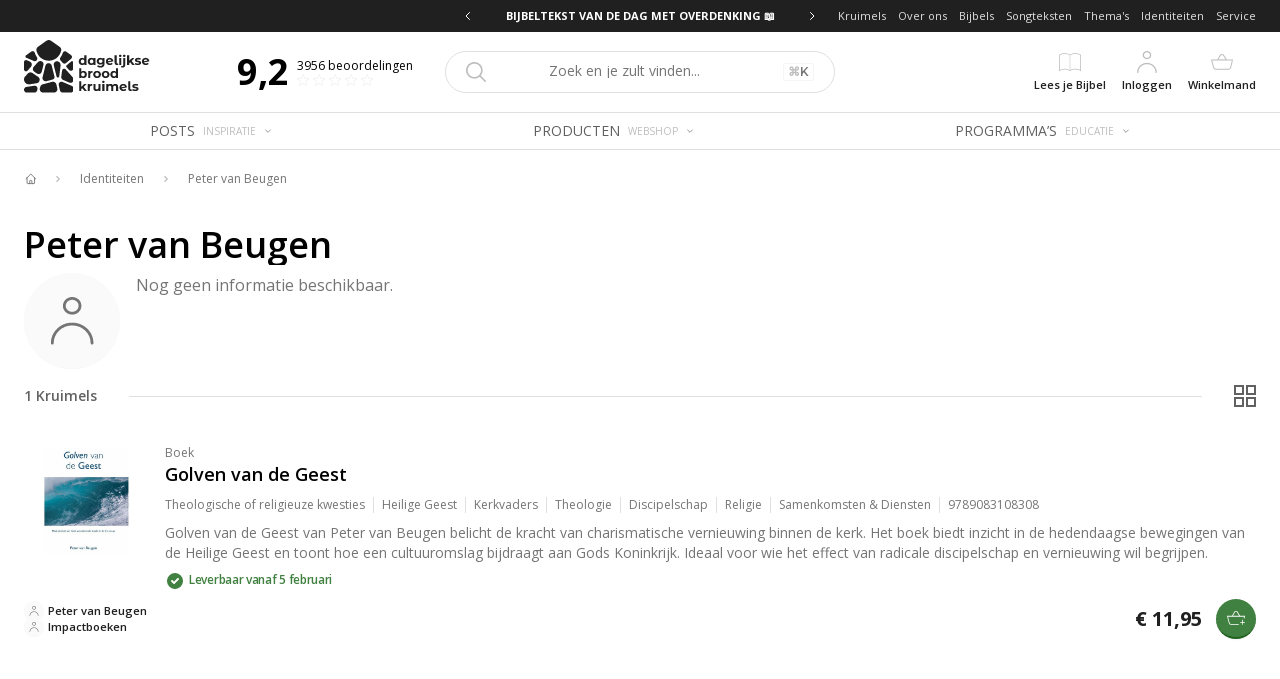

--- FILE ---
content_type: text/html; charset=utf-8
request_url: https://dagelijksebroodkruimels.nl/identiteiten/peter-van-beugen
body_size: 121142
content:
<!DOCTYPE html><html prefix="og: http://ogp.me/ns# fb: http://ogp.me/ns/fb#" lang="nl"><head><meta charSet="utf-8"/><meta name="viewport" content="width=device-width, initial-scale=1"/><title>Peter van Beugen - DagelijkseBroodkruimels</title><meta property="og:site_name" content="DagelijkseBroodkruimels"/><meta property="og:url" content="https://dagelijksebroodkruimels.nl/identiteiten/peter-van-beugen"/><meta property="og:title" content="Peter van Beugen - DagelijkseBroodkruimels"/><meta property="og:description" content="Alle personen en partners die het platform DagelijkseBroodkruimels mogelijk maken."/><meta name="description" content="Alle personen en partners die het platform DagelijkseBroodkruimels mogelijk maken."/><link rel="canonical" href="https://dagelijksebroodkruimels.nl/identiteiten/peter-van-beugen"/><meta name="next-head-count" content="9"/><link rel="apple-touch-icon" sizes="180x180" href="https://cdn.dagelijksebroodkruimels.nl/.favicon/apple-touch-icon.png?v=20251112"/><link rel="icon" type="image/png" href="https://cdn.dagelijksebroodkruimels.nl/.favicon/favicon-96x96.png" sizes="96x96"/><link rel="manifest" href="/site.webmanifest?v=20230616" crossorigin="use-credentials"/><link rel="shortcut icon" href="https://cdn.dagelijksebroodkruimels.nl/.favicon/favicon.ico"/><meta name="apple-mobile-web-app-title" content="DagelijkseBroodkruimels"/><meta name="application-name" content="DagelijkseBroodkruimels"/><meta name="msapplication-TileColor" content="#202020"/><meta name="msapplication-config" content="https://cdn.dagelijksebroodkruimels.nl/.favicon/browserconfig.xml?v=20230616"/><meta name="theme-color" content="#202020"/><link rel="preconnect" href="https://fonts.googleapis.com"/><link rel="preconnect" href="https://fonts.gstatic.com"/><link rel="stylesheet" data-href="https://fonts.googleapis.com/css2?family=Montserrat:wght@600;800&amp;family=Open+Sans:ital,wght@0,300;0,400;0,600;0,700;0,800;1,400&amp;display=swap"/><meta name="theme-color" content="#202020"/><script>
              (function(h,o,t,j,a,r){
                  h.hj=h.hj||function(){(h.hj.q=h.hj.q||[]).push(arguments)};
                  h._hjSettings={hjid:3618579,hjsv:6};
                  a=o.getElementsByTagName('head')[0];
                  r=o.createElement('script');r.async=1;
                  r.src=t+h._hjSettings.hjid+j+h._hjSettings.hjsv;
                  a.appendChild(r);
              })(window,document,'https://static.hotjar.com/c/hotjar-','.js?sv=');
            </script><link rel="preload" href="/_next/static/css/8efae1be639419d7.css" as="style"/><link rel="stylesheet" href="/_next/static/css/8efae1be639419d7.css" data-n-g=""/><noscript data-n-css=""></noscript><script defer="" nomodule="" src="/_next/static/chunks/polyfills-c67a75d1b6f99dc8.js"></script><script src="/_next/static/chunks/webpack-fcbbd36f1a82244f.js" defer=""></script><script src="/_next/static/chunks/framework-eae1dab60e375b5f.js" defer=""></script><script src="/_next/static/chunks/main-96a5f442c1e3a315.js" defer=""></script><script src="/_next/static/chunks/pages/_app-c9d0addaa36dbf38.js" defer=""></script><script src="/_next/static/chunks/6707-9c2931459118a440.js" defer=""></script><script src="/_next/static/chunks/1294-50122b225a808f10.js" defer=""></script><script src="/_next/static/chunks/9424-2da77a50a59249a8.js" defer=""></script><script src="/_next/static/chunks/9653-99aea2a89cf4310f.js" defer=""></script><script src="/_next/static/chunks/pages/%5Bcontext%5D/identiteiten/%5Bidentity%5D-b43cf1b22afc3c97.js" defer=""></script><script src="/_next/static/HWoxOCamdzEKiWBn454Or/_buildManifest.js" defer=""></script><script src="/_next/static/HWoxOCamdzEKiWBn454Or/_ssgManifest.js" defer=""></script><link rel="stylesheet" href="https://fonts.googleapis.com/css2?family=Montserrat:wght@600;800&family=Open+Sans:ital,wght@0,300;0,400;0,600;0,700;0,800;1,400&display=swap"/></head><body class="dark:bg-gray-900 dark:text-white"><div id="__next"><div><div class="relative bg-white h-[80px] md:h-[149px] block sm:block"><div class="fixed top-0 left-0 right-0 z-50 h-[80px] md:h-[149px]"><div class="relative"><div class="h-[24px] md:h-[32px] bg-gray-900"><div class="px-4 md:px-6 mx-auto max-w-7xl"><div class="flex items-center justify-between"><div class="flex-1"></div><div class="flex-1"><div class="flex items-center justify-center"><button type="button" class="w-[24px] h-[24px] md:h-[32px] flex items-center justify-center"><svg xmlns="http://www.w3.org/2000/svg" fill="none" viewBox="0 0 24 24" stroke-width="2" stroke="currentColor" aria-hidden="true" class="h-[12px] text-white"><path stroke-linecap="round" stroke-linejoin="round" d="M15 19l-7-7 7-7"></path></svg></button><div class="w-[250px] sm:w-[320px]"><a class="text-white uppercase font-bold h-[24px] md:h-[32px] flex items-center justify-center" style="font-size:11px" href="https://dbk.plugandpay.com/checkout/dagelijkse-kruimel-met-overdenking">BIJBELTEKST VAN DE DAG MET OVERDENKING 📖</a></div><button type="button" class="w-[24px] h-[24px] md:h-[32px] flex items-center justify-center"><svg xmlns="http://www.w3.org/2000/svg" fill="none" viewBox="0 0 24 24" stroke-width="2" stroke="currentColor" aria-hidden="true" class="h-[12px] text-white"><path stroke-linecap="round" stroke-linejoin="round" d="M9 5l7 7-7 7"></path></svg></button></div></div><div class="flex-1"><div class="hidden md:flex justify-end space-x-3"><a class="shrink-0 text-gray-300" style="font-size:11px" title="Kruimels - DagelijkseBroodkruimels - DagelijkseBroodkruimels" href="/kruimels">Kruimels</a><a class="shrink-0 text-gray-300" style="font-size:11px" title="Over ons - DagelijkseBroodkruimels - DagelijkseBroodkruimels" href="/over-ons">Over ons</a><a class="shrink-0 text-gray-300" style="font-size:11px" title="Lees de Bijbel online - DagelijkseBroodkruimels - DagelijkseBroodkruimels" href="/bijbels">Bijbels</a><a class="shrink-0 text-gray-300" style="font-size:11px" title="Songteksten - DagelijkseBroodkruimels" href="/songteksten">Songteksten</a><a class="shrink-0 text-gray-300" style="font-size:11px" title="Thema&#x27;s - DagelijkseBroodkruimels" href="/themas">Thema&#x27;s</a><a class="shrink-0 text-gray-300" style="font-size:11px" title="Identiteiten - DagelijkseBroodkruimels - DagelijkseBroodkruimels" href="/identiteiten">Identiteiten</a><a class="shrink-0 text-gray-300" style="font-size:11px" title="Service - DagelijkseBroodkruimels" href="/service">Service</a></div></div></div></div></div><div class="bg-white dark:bg-gray-900"><div class="h-[56px] md:h-[80px] md:px-6 mx-auto max-w-7xl flex justify-between items-center border-b border-gray-300 md:border-none"><div class="flex md:hidden flex-1 shrink-0 items-center px-2 space-x-2"><button type="button" class="flex-col items-center justify-center relative h-[34px] w-[34px] md:h-[68px] md:space-y-1 md:w-auto flex"><svg class="h-[22px] shrink-0 text-gray-400" fill="none" viewBox="0 0 100 100" xmlns="http://www.w3.org/2000/svg"><path d="M5.1 25C3.76454 25.0003 2.48227 24.4767 1.52866 23.5418C0.575044 22.6069 0.0261854 21.3352 0 20C0 17.24 2.28 15 5.1 15H94.9C96.2355 14.9997 97.5177 15.5233 98.4713 16.4582C99.425 17.3931 99.9738 18.6648 100 20C100 22.76 97.72 25 94.9 25H5.1ZM5.1 55C3.76454 55.0003 2.48227 54.4767 1.52866 53.5418C0.575044 52.6069 0.0261854 51.3352 0 50C0 47.24 2.28 45 5.1 45H94.9C96.2355 44.9997 97.5177 45.5233 98.4713 46.4582C99.425 47.3931 99.9738 48.6648 100 50C100 52.76 97.72 55 94.9 55H5.1ZM5.1 85C3.76454 85.0003 2.48227 84.4767 1.52866 83.5418C0.575044 82.6069 0.0261854 81.3352 0 80C0 77.24 2.28 75 5.1 75H94.9C96.2355 74.9997 97.5177 75.5233 98.4713 76.4582C99.425 77.3931 99.9738 78.6648 100 80C100 82.76 97.72 85 94.9 85H5.1Z" fill="currentColor" fill-rule="evenodd"></path></svg><div style="font-size:11px" class="text-gray-900 font-semibold hidden md:block"></div></button><button type="button" class="flex-col items-center justify-center relative h-[34px] w-[34px] md:h-[68px] md:space-y-1 md:w-auto flex"><svg class="h-[22px] shrink-0 text-gray-400" fill="none" viewBox="0 0 100 100" xmlns="http://www.w3.org/2000/svg"><path d="M95.8333 100C94.5833 100 93.75 99.5833 92.9167 98.75L67.9167 73.75C60.8333 80 51.6667 83.3333 41.6667 83.3333C18.75 83.3333 0 64.5833 0 41.6667C0 18.75 18.75 0 41.6667 0C64.5833 0 83.3333 18.75 83.3333 41.6667C83.3333 51.6667 80 60.8333 73.75 67.9167L98.75 92.9167C99.5833 93.75 100 95 100 95.8333C100 96.6667 99.5833 97.9167 98.75 98.75C97.9167 99.5833 97.0833 100 95.8333 100ZM41.6667 8.33333C23.3333 8.33333 8.33333 23.3333 8.33333 41.6667C8.33333 60 23.3333 75 41.6667 75C60 75 75 60 75 41.6667C75 23.3333 60 8.33333 41.6667 8.33333Z" fill="currentColor"></path></svg><div style="font-size:11px" class="text-gray-900 font-semibold hidden md:block"></div></button></div><div class="flex flex-1 shrink-0 items-center justify-center md:justify-between"><a href="/"><div class="relative"><svg class="h-[40px] md:h-[64px]" viewBox="0 0 116 59" fill="none" xmlns="http://www.w3.org/2000/svg"><g clip-path="url(#clip0)"><path d="M20.767 37.9476L26.4996 36.4164C27.641 36.1102 28.3277 34.9502 28.047 33.8018L25.5368 23.6103C25.2167 22.3157 24.0706 21.3947 22.739 21.3622C21.3168 21.3274 20.0641 22.2856 19.723 23.666L17.0899 34.3377C16.5447 36.5487 18.5677 38.5345 20.7693 37.9476H20.767Z" fill="#202020"></path><path d="M29.8003 40.917C29.3688 39.1654 27.5824 38.1098 25.8401 38.5762L17.1936 40.8891C16.0592 41.1931 15.1799 42.0886 14.8992 43.23L14.5837 44.506C14.0826 46.5359 15.6184 48.4986 17.711 48.4986H27.5592C29.6495 48.4986 31.1876 46.5382 30.6865 44.506L29.8003 40.9147V40.917Z" fill="#202020"></path><path d="M33.6152 18.7845L35.6985 21.1346C36.4502 21.9837 37.7447 22.0765 38.6101 21.3434L43.4727 17.2208C44.5074 16.3439 44.4425 14.7269 43.3405 13.9335L38.9581 10.783C37.7911 9.94315 36.1718 10.5162 35.7426 11.8873C35.2624 13.4231 34.5177 14.8406 33.5572 16.0887C32.9355 16.8984 32.9355 18.0212 33.6129 18.7845H33.6152Z" fill="#202020"></path><path d="M43.4619 19.782L39.3138 23.2666C38.7686 23.7236 38.7106 24.5403 39.1815 25.0715L41.3901 27.5655C42.8285 29.1871 45.5081 28.171 45.5081 26.0042V20.7355C45.5081 19.6776 44.2715 19.1023 43.4619 19.782Z" fill="#202020"></path><path d="M2.05356 16.3394L9.08766 19.3669C9.97156 19.7474 11.0039 19.5177 11.6419 18.7962C12.4075 17.9332 12.5142 16.6433 11.8438 15.706C10.9668 14.4834 10.2894 13.1077 9.85788 11.6276C9.47741 10.3237 7.87896 9.82728 6.77467 10.6207L1.81924 14.1818C1.03278 14.7456 1.16502 15.9543 2.05356 16.3371" fill="#202020"></path><path d="M38.4597 27.1479C37.3461 25.8905 35.2697 26.5285 35.054 28.1942L34.307 33.9802C34.1562 35.1471 34.7988 36.2746 35.8799 36.7386L41.8352 39.2975C43.5752 40.0445 45.51 38.7685 45.51 36.8755V36.1029C45.51 35.4603 45.2757 34.8385 44.8465 34.356L38.4597 27.1456V27.1479Z" fill="#202020"></path><path d="M3.21546 28.3083L6.50515 24.594C7.8484 23.0791 7.31481 20.6919 5.45421 19.8892L2.56587 18.6457C1.35253 18.1237 0 19.0145 0 20.3346V27.0857C0 28.7792 2.0926 29.5727 3.21546 28.306V28.3083Z" fill="#202020"></path><path d="M22.838 19.0956C28.4778 19.0956 33.192 15.0542 34.2383 9.71598C34.4935 8.41681 33.9135 7.09212 32.837 6.32421L24.9468 0.696003C23.6384 -0.236618 21.8799 -0.231978 20.5784 0.709923L12.8204 6.32189C11.7533 7.09212 11.1872 8.40985 11.4378 9.69974C12.4794 15.0449 17.1959 19.0932 22.8426 19.0932L22.838 19.0956Z" fill="#202020"></path><path d="M32.4318 33.5302L33.7449 23.3688C33.8563 22.5104 33.5895 21.6474 33.0165 21.0025L32.6105 20.5431C31.7034 19.5177 30.2163 19.2439 29.0006 19.875C28.9867 19.8819 28.9728 19.8889 28.9589 19.8958C27.7293 20.5292 27.0913 21.9188 27.4231 23.2644L29.9889 33.6694C30.0817 34.0476 30.3485 34.3608 30.7058 34.5162C31.4644 34.8433 32.3251 34.3515 32.4318 33.5325V33.5302Z" fill="#202020"></path><path d="M16.455 19.756C16.4411 19.7491 16.4272 19.7421 16.4156 19.7351C15.2138 19.0856 13.7291 19.3384 12.8243 20.3592L8.86645 24.8274C7.69488 26.1498 7.95007 28.203 9.41164 29.1959L11.8963 30.8872C13.5852 32.0355 15.9029 31.147 16.3924 29.1634L17.905 23.0272C18.2251 21.7326 17.6289 20.3871 16.455 19.756Z" fill="#202020"></path><path d="M13.0265 33.9752L7.72777 30.3723C6.37987 29.4559 4.56103 29.6833 3.47993 30.9036L0.816624 33.9102C0.289994 34.5018 0 35.2674 0 36.0585V36.3949C0 39.1696 2.47539 41.29 5.21758 40.8654L11.7018 39.8586C12.9941 39.6591 14.038 38.7009 14.3512 37.4319C14.676 36.1165 14.1471 34.7384 13.0265 33.9752Z" fill="#202020"></path><path d="M9.43757 42.1513L2.22716 43.2695C0.946541 43.469 0 44.5733 0 45.8678C0 47.3201 1.17622 48.4963 2.63083 48.4963H9.56517C10.7739 48.4963 11.8294 47.6704 12.1194 46.4965L12.3955 45.3783C12.8456 43.5548 11.2935 41.8636 9.43989 42.1513H9.43757Z" fill="#202020"></path><path d="M43.998 42.3132L35.4745 38.65C33.5187 37.8102 31.4447 39.5687 31.9528 41.6358L33.1754 46.5958C33.4515 47.7117 34.4514 48.4959 35.6021 48.4959H43.012C44.3924 48.4959 45.5106 47.3777 45.5106 45.9973V44.61C45.5106 43.6101 44.9144 42.7076 43.998 42.3132Z" fill="#202020"></path><path d="M62.6641 27.6723C62.1699 27.3498 61.5946 27.1874 60.9404 27.1874C60.4416 27.1874 59.9892 27.2895 59.5832 27.4914C59.2816 27.6421 59.0287 27.8509 58.8246 28.1177C58.7596 28.2013 58.6274 28.1572 58.6274 28.0528V24.886C58.6274 24.7654 58.5299 24.668 58.4093 24.668H57.3235C57.2029 24.668 57.1055 24.7654 57.1055 24.886V34.4187C57.1055 34.5394 57.2029 34.6368 57.3235 34.6368H58.284C58.393 34.6368 58.4858 34.5556 58.4998 34.4489L58.5786 33.8712C58.5902 33.7784 58.7062 33.7436 58.7666 33.8132C58.871 33.9292 58.9893 34.0475 59.1238 34.1682C59.3257 34.3538 59.5809 34.5046 59.8848 34.6252C60.1887 34.7458 60.5529 34.8038 60.9798 34.8038C61.6247 34.8038 62.1931 34.6368 62.6826 34.3051C63.1721 33.9733 63.5549 33.5163 63.831 32.934C64.1071 32.3517 64.2463 31.6974 64.2463 30.969C64.2463 30.2405 64.1048 29.577 63.8241 29.0086C63.5433 28.4402 63.1536 27.9948 62.6618 27.6723H62.6641ZM62.4158 32.3169C62.2372 32.6904 61.9959 32.9757 61.6967 33.1752C61.3951 33.3748 61.0517 33.4722 60.6643 33.4722C60.249 33.4722 59.8894 33.3724 59.5832 33.1752C59.2793 32.978 59.0426 32.6904 58.8779 32.3169C58.7109 31.9433 58.6297 31.5026 58.6297 30.9945C58.6297 30.4864 58.7132 30.0456 58.8779 29.6721C59.0449 29.2986 59.2793 29.0132 59.5832 28.8137C59.8871 28.6142 60.2467 28.5168 60.6643 28.5168C61.0517 28.5168 61.3951 28.6165 61.6967 28.8137C61.9959 29.0132 62.2372 29.2986 62.4158 29.6721C62.5968 30.0456 62.6873 30.4864 62.6873 30.9945C62.6873 31.5026 62.5968 31.9433 62.4158 32.3169Z" fill="#202020"></path><path d="M69.4957 27.1927C69.1245 27.209 68.7812 27.2623 68.4703 27.3551C68.0968 27.4665 67.7766 27.6289 67.5075 27.847C67.3196 28.0001 67.1526 28.1787 67.0087 28.3852C66.9507 28.4687 66.8208 28.4339 66.8115 28.3318L66.7373 27.5523C66.7257 27.441 66.6329 27.3551 66.5192 27.3551H65.5657C65.4451 27.3551 65.3477 27.4526 65.3477 27.5732V34.4194C65.3477 34.54 65.4451 34.6375 65.5657 34.6375H66.6515C66.7721 34.6375 66.8695 34.54 66.8695 34.4194V30.8165C66.8695 30.4198 66.9229 30.0927 67.0296 29.8328C67.1363 29.573 67.2825 29.3688 67.4727 29.2157C67.6606 29.0626 67.8741 28.9559 68.1084 28.8909C68.345 28.826 68.591 28.7935 68.8485 28.7935H69.5027C69.6233 28.7935 69.7208 28.6961 69.7208 28.5754V27.4108C69.7208 27.2855 69.6164 27.1858 69.4911 27.1927H69.4957Z" fill="#202020"></path><path d="M75.3182 27.6654C74.7962 27.3476 74.1907 27.1875 73.497 27.1875C72.8034 27.1875 72.2094 27.3476 71.6828 27.6654C71.1562 27.9832 70.7456 28.4264 70.4509 28.9947C70.1563 29.5631 70.0078 30.229 70.0078 30.9945C70.0078 31.7601 70.154 32.4167 70.444 32.9897C70.734 33.5627 71.1446 34.0082 71.6689 34.326C72.1955 34.6438 72.7987 34.8039 73.4831 34.8039C74.1675 34.8039 74.7823 34.6438 75.3043 34.326C75.8263 34.0082 76.2346 33.5627 76.5292 32.9897C76.8238 32.419 76.9723 31.7532 76.9723 30.9945C76.9723 30.2359 76.8262 29.5608 76.5362 28.9947C76.2462 28.4264 75.8402 27.9832 75.3182 27.6654ZM75.172 32.3726C75.005 32.7461 74.7776 33.0268 74.4876 33.2101C74.1976 33.3934 73.8613 33.4862 73.4831 33.4862C73.105 33.4862 72.7871 33.3934 72.4994 33.2101C72.2141 33.0245 71.9844 32.7461 71.8127 32.3726C71.6411 31.9991 71.5575 31.5397 71.5575 30.9945C71.5575 30.4494 71.6434 29.9784 71.8127 29.6095C71.9844 29.2407 72.2164 28.9646 72.511 28.779C72.8057 28.5957 73.1397 28.5029 73.5086 28.5029C73.8775 28.5029 74.2093 28.5957 74.4992 28.779C74.7892 28.9646 75.0166 29.2407 75.179 29.6095C75.3414 29.9784 75.4203 30.4401 75.4203 30.9945C75.4203 31.549 75.3367 31.9991 75.172 32.3726Z" fill="#202020"></path><path d="M83.0994 27.6654C82.5775 27.3476 81.9719 27.1875 81.2783 27.1875C80.5846 27.1875 79.9907 27.3476 79.4641 27.6654C78.9374 27.9832 78.5268 28.4264 78.2322 28.9947C77.9375 29.5631 77.7891 30.229 77.7891 30.9945C77.7891 31.7601 77.9352 32.4167 78.2252 32.9897C78.5152 33.5627 78.9235 34.0082 79.4502 34.326C79.9768 34.6438 80.58 34.8039 81.2644 34.8039C81.9487 34.8039 82.5635 34.6438 83.0855 34.326C83.6075 34.0082 84.0158 33.5627 84.3105 32.9897C84.6051 32.419 84.7536 31.7532 84.7536 30.9945C84.7536 30.2359 84.6074 29.5608 84.3174 28.9947C84.0274 28.4264 83.6214 27.9832 83.0994 27.6654ZM82.9556 32.3726C82.7886 32.7461 82.5612 33.0268 82.2712 33.2101C81.9812 33.3934 81.6448 33.4862 81.2667 33.4862C80.8885 33.4862 80.5707 33.3934 80.283 33.2101C79.9977 33.0245 79.768 32.7461 79.5963 32.3726C79.4246 31.9991 79.3411 31.5397 79.3411 30.9945C79.3411 30.4494 79.427 29.9784 79.5963 29.6095C79.768 29.2407 80 28.9646 80.2946 28.779C80.5893 28.5957 80.9233 28.5029 81.2922 28.5029C81.6611 28.5029 81.9928 28.5957 82.2828 28.779C82.5728 28.9646 82.8002 29.2407 82.9626 29.6095C83.125 29.9784 83.2038 30.4401 83.2038 30.9945C83.2038 31.549 83.1203 31.9991 82.9556 32.3726Z" fill="#202020"></path><path d="M92.3515 24.668H91.5256C91.3331 24.668 91.1776 24.8234 91.1776 25.016V27.4496C91.1776 27.7396 90.8436 27.902 90.6139 27.7233C90.5025 27.6375 90.3842 27.561 90.2566 27.4937C89.8738 27.2895 89.4191 27.1898 88.8925 27.1898C88.2359 27.1898 87.6583 27.3545 87.1548 27.6816C86.6514 28.0087 86.2617 28.4611 85.9856 29.0388C85.7095 29.6164 85.5703 30.2776 85.5703 31.0246C85.5703 31.7717 85.7072 32.4027 85.9786 32.9711C86.2501 33.5395 86.6305 33.9872 87.12 34.3143C87.6095 34.6414 88.1733 34.8062 88.809 34.8062C89.2242 34.8062 89.5838 34.7482 89.8901 34.6322C90.194 34.5162 90.4538 34.3677 90.6649 34.1821C90.6858 34.1659 90.7044 34.1473 90.7229 34.1287C90.9271 33.9408 91.2612 34.0638 91.3006 34.3399C91.3261 34.5115 91.4723 34.6391 91.6463 34.6391H92.3539C92.5464 34.6391 92.7018 34.4837 92.7018 34.2911V25.0183C92.7018 24.8257 92.5464 24.6703 92.3539 24.6703L92.3515 24.668ZM90.941 32.3169C90.774 32.6904 90.5396 32.9757 90.2357 33.1752C89.9318 33.3748 89.5722 33.4722 89.1546 33.4722C88.7672 33.4722 88.4192 33.3724 88.1083 33.1752C87.7998 32.978 87.5562 32.6904 87.3822 32.3169C87.2059 31.9433 87.1177 31.5026 87.1177 30.9945C87.1177 30.4864 87.2059 30.0456 87.3822 29.6721C87.5585 29.2986 87.7998 29.0132 88.1083 28.8137C88.4169 28.6142 88.7672 28.5168 89.1546 28.5168C89.5699 28.5168 89.9295 28.6165 90.2357 28.8137C90.5396 29.0132 90.7763 29.2986 90.941 29.6721C91.108 30.0456 91.1892 30.4864 91.1892 30.9945C91.1892 31.5026 91.1057 31.9433 90.941 32.3169Z" fill="#202020"></path><path d="M60.2274 44.8378C60.1578 44.7543 60.1578 44.6314 60.232 44.5502L62.8025 41.6781C62.9278 41.5365 62.8281 41.3138 62.6401 41.3138H61.4013C61.3387 41.3138 61.2783 41.3417 61.2366 41.3881L59.0141 43.9493C58.8818 44.1024 58.6313 44.0073 58.6313 43.8055V38.8431C58.6313 38.7224 58.5338 38.625 58.4132 38.625H57.3275C57.2068 38.625 57.1094 38.7224 57.1094 38.8431V48.3758C57.1094 48.4964 57.2068 48.5938 57.3275 48.5938H58.4132C58.5338 48.5938 58.6313 48.4964 58.6313 48.3758V45.5872C58.6313 45.3807 58.8934 45.2902 59.021 45.4503L61.4454 48.5103C61.4871 48.5637 61.5498 48.5938 61.617 48.5938H62.9487C63.1343 48.5938 63.2364 48.3758 63.1157 48.2342L60.2297 44.8355L60.2274 44.8378Z" fill="#202020"></path><path d="M68.2496 41.1517C67.8784 41.168 67.5351 41.2213 67.2242 41.3141C66.8507 41.4255 66.5306 41.5879 66.2614 41.8059C66.0735 41.9591 65.9065 42.1377 65.7627 42.3442C65.7047 42.4277 65.5747 42.3929 65.5655 42.2908L65.4912 41.5113C65.4796 41.3999 65.3868 41.3141 65.2731 41.3141H64.3196C64.199 41.3141 64.1016 41.4115 64.1016 41.5322V48.5964H65.6258V44.7755C65.6258 44.3788 65.6791 44.0517 65.7859 43.7918C65.8926 43.532 66.0387 43.3278 66.229 43.1747C66.4169 43.0216 66.6303 42.9149 66.8646 42.8499C67.1013 42.785 67.3472 42.7525 67.6047 42.7525H68.2589C68.3796 42.7525 68.477 42.655 68.477 42.5344V41.3698C68.477 41.2445 68.3726 41.1448 68.2473 41.1517H68.2496Z" fill="#202020"></path><path d="M75.4179 41.3135H74.3322C74.2115 41.3135 74.1141 41.4109 74.1141 41.5316V45.5497C74.1141 45.9743 74.0352 46.3292 73.8798 46.6169C73.722 46.9022 73.5132 47.118 73.2487 47.2595C72.9866 47.4034 72.692 47.4753 72.3695 47.4753C71.8707 47.4753 71.4786 47.3361 71.1933 47.053C70.9079 46.7723 70.7641 46.3408 70.7641 45.7585V41.5316C70.7641 41.4109 70.6666 41.3135 70.546 41.3135H69.4603C69.3396 41.3135 69.2422 41.4109 69.2422 41.5316V45.9511C69.2422 46.5705 69.3535 47.0878 69.5739 47.5101C69.7943 47.9323 70.1052 48.2432 70.5019 48.452C70.8986 48.6608 71.3696 48.7628 71.9148 48.7628C72.46 48.7628 72.9263 48.6492 73.3137 48.4241C73.6037 48.2548 73.838 48.0367 74.0213 47.7676C74.0793 47.6817 74.2115 47.7165 74.2208 47.8186L74.2788 48.4033C74.2904 48.5146 74.3832 48.6005 74.4969 48.6005H75.4225C75.5432 48.6005 75.6406 48.503 75.6406 48.3824V41.5362C75.6406 41.4156 75.5432 41.3181 75.4225 41.3181L75.4179 41.3135Z" fill="#202020"></path><path d="M77.2806 41.3135H78.3663C78.487 41.3135 78.5844 41.4109 78.5844 41.5316V48.3777C78.5844 48.4984 78.487 48.5958 78.3663 48.5958H77.2806C77.1599 48.5958 77.0625 48.4984 77.0625 48.3777V41.5316C77.0625 41.4109 77.1599 41.3135 77.2806 41.3135Z" fill="#202020"></path><path d="M77.8368 38.3506C77.5515 38.3506 77.3148 38.4364 77.1315 38.6058C76.9459 38.7775 76.8555 38.9955 76.8555 39.2623C76.8555 39.5291 76.9483 39.7518 77.1315 39.9282C77.3171 40.1045 77.5515 40.1903 77.8368 40.1903C78.1222 40.1903 78.3472 40.1022 78.5374 39.9282C78.7254 39.7518 78.8205 39.5314 78.8205 39.2623C78.8205 38.9932 78.7254 38.7751 78.5374 38.6058C78.3472 38.4341 78.1152 38.3506 77.8368 38.3506Z" fill="#202020"></path><path d="M89.4367 41.4732C89.0493 41.2575 88.5737 41.1484 88.0099 41.1484C87.5483 41.1484 87.1121 41.2552 86.7015 41.4663C86.2909 41.6797 85.9614 41.9883 85.7109 42.3943C85.581 42.1182 85.4139 41.8862 85.2051 41.7029C84.9986 41.5173 84.7551 41.3804 84.479 41.2876C84.2006 41.1948 83.892 41.1484 83.551 41.1484C83.1172 41.1484 82.7135 41.2505 82.34 41.4524C82.0523 41.6101 81.8087 41.8073 81.6115 42.0439C81.5489 42.1182 81.4282 42.0834 81.419 41.9859L81.3702 41.5103C81.3586 41.399 81.2635 41.3132 81.1522 41.3132H80.2103C80.0896 41.3132 79.9922 41.4106 79.9922 41.5312V48.3774C79.9922 48.4981 80.0896 48.5955 80.2103 48.5955H81.296C81.4166 48.5955 81.5141 48.4981 81.5141 48.3774V44.401C81.5141 43.9857 81.586 43.6308 81.7275 43.3338C81.8714 43.0392 82.0639 42.8142 82.3098 42.6634C82.5534 42.5103 82.8202 42.4337 83.1056 42.4337C83.558 42.4337 83.9106 42.5798 84.1635 42.8698C84.4187 43.1598 84.5439 43.5913 84.5439 44.1644V48.3774C84.5439 48.4981 84.6414 48.5955 84.762 48.5955H85.8478C85.9684 48.5955 86.0658 48.4981 86.0658 48.3774V44.401C86.0658 43.9857 86.1377 43.6308 86.2793 43.3338C86.4208 43.0369 86.6133 42.8142 86.8546 42.6634C87.0936 42.5103 87.3673 42.4337 87.6712 42.4337C88.1236 42.4337 88.4739 42.5798 88.7245 42.8698C88.9727 43.1598 89.098 43.5913 89.098 44.1644V48.3774C89.098 48.4981 89.1954 48.5955 89.3161 48.5955H90.3879C90.5085 48.5955 90.606 48.4981 90.606 48.3774V44.0252C90.606 43.3988 90.5062 42.8698 90.309 42.4407C90.1095 42.0115 89.8172 41.689 89.4298 41.4709L89.4367 41.4732Z" fill="#202020"></path><path d="M96.9604 41.6184C96.4709 41.3052 95.87 41.1475 95.1601 41.1475C94.4502 41.1475 93.8772 41.3099 93.3598 41.6323C92.8425 41.9571 92.4411 42.4049 92.1558 42.9825C91.8704 43.5602 91.7266 44.226 91.7266 44.9823C91.7266 45.7386 91.8704 46.4022 92.1627 46.9705C92.4527 47.5389 92.8541 47.9797 93.3668 48.2929C93.8795 48.6061 94.4711 48.7639 95.1462 48.7639C95.6821 48.7639 96.1623 48.6688 96.5869 48.4808C97.0114 48.2906 97.3664 48.0308 97.654 47.699C97.8698 47.4485 98.0368 47.1747 98.1598 46.8801C98.2178 46.7362 98.1134 46.5785 97.958 46.5785H96.8676C96.7841 46.5785 96.7098 46.6272 96.6727 46.7014C96.5544 46.9381 96.3873 47.126 96.1739 47.2652C95.9257 47.4276 95.5777 47.5065 95.1346 47.5065C94.7657 47.5065 94.4386 47.4137 94.1509 47.2304C93.8656 47.0448 93.6382 46.7757 93.4735 46.4207C93.3297 46.1145 93.2624 45.7386 93.2415 45.3187H98.234C98.3477 45.3187 98.4428 45.2306 98.4521 45.1169C98.4544 45.0682 98.4567 45.0218 98.4567 44.9777V44.6947C98.4567 44.0288 98.3291 43.4303 98.0763 42.8944C97.8211 42.3585 97.4499 41.9339 96.9627 41.6207L96.9604 41.6184ZM93.2624 44.291C93.2995 43.9662 93.3621 43.6716 93.4851 43.4326C93.6614 43.0916 93.8934 42.8317 94.1834 42.6577C94.4734 42.4814 94.7959 42.3933 95.1462 42.3933C95.6542 42.3933 96.0765 42.558 96.4129 42.8851C96.7493 43.2122 96.9279 43.6809 96.9465 44.291H93.26H93.2624Z" fill="#202020"></path><path d="M99.7532 38.627H100.839C100.96 38.627 101.057 38.7244 101.057 38.845V48.3777C101.057 48.4984 100.96 48.5958 100.839 48.5958H99.7532C99.6326 48.5958 99.5352 48.4984 99.5352 48.3777V38.845C99.5352 38.7244 99.6326 38.627 99.7532 38.627Z" fill="#202020"></path><path d="M107.699 45.26C107.499 44.9654 107.202 44.745 106.806 44.6035C106.409 44.4596 105.91 44.3483 105.309 44.2647C104.903 44.2091 104.586 44.1325 104.354 44.0304C104.124 43.9283 103.961 43.8077 103.869 43.6639C103.776 43.52 103.729 43.3623 103.729 43.186C103.729 42.9377 103.836 42.7382 104.047 42.5921C104.258 42.4436 104.569 42.3693 104.975 42.3693C105.381 42.3693 105.674 42.4459 105.91 42.599C106.103 42.722 106.23 42.8867 106.298 43.0932C106.326 43.1836 106.414 43.2416 106.509 43.2416H107.539C107.68 43.2416 107.785 43.1094 107.752 42.9725C107.627 42.4459 107.363 42.0213 106.959 41.7058C106.488 41.337 105.831 41.1514 104.992 41.1514C104.418 41.1514 103.924 41.2418 103.509 41.4205C103.094 41.5991 102.776 41.8474 102.553 42.1605C102.331 42.4737 102.222 42.838 102.222 43.2556C102.222 43.6059 102.28 43.9075 102.395 44.1557C102.509 44.4039 102.683 44.6127 102.915 44.7775C103.147 44.9422 103.423 45.079 103.746 45.1788C104.068 45.2786 104.439 45.3644 104.855 45.427C105.205 45.4642 105.497 45.5222 105.734 45.601C105.968 45.6799 106.147 45.7936 106.268 45.9398C106.388 46.0859 106.446 46.2947 106.446 46.5638C106.446 46.7587 106.395 46.9304 106.293 47.0835C106.191 47.2366 106.045 47.3526 105.85 47.4361C105.657 47.5196 105.416 47.5614 105.131 47.5614C104.799 47.5614 104.521 47.5057 104.3 47.3944C104.08 47.283 103.91 47.1415 103.794 46.9652C103.709 46.8353 103.644 46.6937 103.602 46.5429C103.576 46.4478 103.491 46.3829 103.391 46.3829H102.289C102.154 46.3829 102.052 46.5012 102.073 46.6334C102.131 46.993 102.254 47.3201 102.437 47.6148C102.662 47.9744 102.999 48.2574 103.442 48.4592C103.885 48.6634 104.453 48.7631 105.145 48.7631C105.718 48.7631 106.214 48.6727 106.641 48.494C107.066 48.3154 107.395 48.0509 107.632 47.7052C107.866 47.3596 107.984 46.942 107.984 46.4525C107.994 45.9537 107.898 45.557 107.701 45.2623L107.699 45.26Z" fill="#202020"></path><path d="M58.3958 20.3505C58.8853 20.6776 59.4491 20.8423 60.0847 20.8423C60.5 20.8423 60.8596 20.7843 61.1658 20.6683C61.4697 20.5523 61.7296 20.4038 61.9407 20.2182C62.0799 20.0976 62.2028 19.9677 62.3119 19.8285C62.3722 19.7519 62.4928 19.7844 62.5044 19.8795L62.5903 20.485C62.6065 20.5917 62.697 20.6729 62.806 20.6729H63.7549C63.8755 20.6729 63.973 20.5755 63.973 20.4549V10.9222C63.973 10.8015 63.8755 10.7041 63.7549 10.7041H62.6692C62.5485 10.7041 62.4511 10.8015 62.4511 10.9222V14.0472C62.4511 14.1492 62.3235 14.1956 62.2585 14.1168C62.0567 13.8732 61.8154 13.676 61.5301 13.5252C61.1473 13.321 60.6926 13.2213 60.1659 13.2213C59.5094 13.2213 58.9317 13.386 58.4283 13.7131C57.9248 14.0402 57.5351 14.4926 57.259 15.0703C56.9829 15.6479 56.8438 16.3091 56.8438 17.0561C56.8438 17.8032 56.9806 18.4342 57.2521 19.0026C57.5235 19.571 57.904 20.0187 58.3935 20.3458L58.3958 20.3505ZM58.658 15.7106C58.8343 15.337 59.0755 15.0517 59.3841 14.8522C59.6927 14.6527 60.043 14.5552 60.4304 14.5552C60.8457 14.5552 61.2053 14.655 61.5115 14.8522C61.8154 15.0517 62.0521 15.337 62.2168 15.7106C62.3838 16.0841 62.465 16.5249 62.465 17.0329C62.465 17.541 62.3815 17.9818 62.2168 18.3553C62.0497 18.7288 61.8154 19.0142 61.5115 19.2137C61.2076 19.4132 60.8457 19.5106 60.4304 19.5106C60.043 19.5106 59.695 19.4109 59.3841 19.2137C59.0755 19.0142 58.832 18.7288 58.658 18.3553C58.4816 17.9818 58.3958 17.541 58.3958 17.0329C58.3958 16.5249 58.484 16.0841 58.658 15.7106Z" fill="#202020"></path><path d="M78.4136 22.6707C78.6387 22.3111 78.7524 21.9283 78.7524 21.5223C78.7524 21.0792 78.6596 20.7057 78.4763 20.3995C78.293 20.0956 78.003 19.8566 77.6109 19.6873C77.2189 19.5156 76.6992 19.4089 76.0519 19.3625C75.6181 19.3254 75.2631 19.2836 74.9847 19.2372C74.7087 19.1908 74.4906 19.1444 74.3352 19.098C74.1774 19.0516 74.0498 18.9982 73.9547 18.9402C73.95 18.9379 73.9454 18.9333 73.9408 18.931L74.595 18.3533C74.8827 18.4322 75.1959 18.4763 75.5392 18.4763C76.1401 18.4763 76.6458 18.3626 77.0634 18.1306C77.4787 17.9009 77.7942 17.5854 78.0123 17.1887C78.228 16.792 78.3371 16.3442 78.3371 15.8454C78.3371 15.3466 78.228 14.9151 78.0123 14.523C78.003 14.5045 77.9891 14.4883 77.9798 14.472L79.1027 14.4047C79.2187 14.3978 79.3091 14.3027 79.3091 14.1867V13.6136C79.3091 13.493 79.2117 13.3956 79.0911 13.3956H76.6319C76.3094 13.2888 75.9498 13.2285 75.5439 13.2285C74.9615 13.2285 74.4604 13.3468 74.0405 13.5811C73.6206 13.8178 73.3005 14.131 73.0777 14.523C72.855 14.9151 72.746 15.3559 72.746 15.8454C72.746 16.3349 72.855 16.792 73.0708 17.1887C73.1961 17.4184 73.3608 17.6179 73.5557 17.7919L72.3377 19.0214C72.2982 19.0632 72.275 19.1166 72.275 19.1746V19.3045C72.275 19.3694 72.3029 19.4274 72.3516 19.4692C72.463 19.5643 72.5906 19.6571 72.7321 19.7476C72.8527 19.8241 73.0035 19.8961 73.1682 19.9633C73.1125 20.0051 73.0453 20.0422 72.9942 20.0863C72.7251 20.3229 72.5279 20.5758 72.398 20.8472C72.2681 21.1187 72.2031 21.3994 72.2031 21.6847C72.2031 22.1743 72.34 22.5826 72.6114 22.9097C72.8829 23.2368 73.2703 23.4804 73.7737 23.6428C74.2772 23.8052 74.8664 23.8841 75.5392 23.8841C76.2862 23.8841 76.8964 23.7704 77.3673 23.5453C77.8383 23.3203 78.1863 23.0257 78.4136 22.6661V22.6707ZM74.5022 14.7922C74.769 14.5625 75.117 14.4465 75.5415 14.4465C75.9939 14.4465 76.3442 14.5625 76.5948 14.7922C76.843 15.0218 76.9683 15.3791 76.9683 15.8593C76.9683 16.3396 76.843 16.6829 76.5948 16.9196C76.3466 17.1562 75.9939 17.2722 75.5415 17.2722C75.0891 17.2722 74.7481 17.1539 74.4883 16.9196C74.2308 16.6829 74.1008 16.3303 74.1008 15.8593C74.1008 15.3884 74.2354 15.0242 74.5022 14.7922ZM77.1005 22.1789C76.9567 22.3483 76.7526 22.4782 76.4834 22.5663C76.2166 22.6545 75.8965 22.6986 75.5276 22.6986C75.1587 22.6986 74.8177 22.6568 74.53 22.5733C74.2447 22.4898 74.0196 22.3622 73.8596 22.1859C73.6972 22.0119 73.6183 21.7891 73.6183 21.5223C73.6183 21.2718 73.7065 21.0282 73.8805 20.7892C74.0081 20.6152 74.2238 20.4598 74.5231 20.3253C74.8641 20.3809 75.2492 20.4273 75.7086 20.4575C76.3535 20.4946 76.7827 20.606 76.9962 20.7892C77.2073 20.9725 77.314 21.2324 77.314 21.5641C77.314 21.8031 77.2421 22.0095 77.1005 22.1812V22.1789Z" fill="#202020"></path><path d="M85.8267 18.6543H84.7364C84.6528 18.6543 84.5786 18.703 84.5415 18.7772C84.4232 19.0139 84.2561 19.2018 84.0427 19.3387C83.7921 19.5011 83.4465 19.5799 83.0033 19.5799C82.6345 19.5799 82.3074 19.4871 82.0197 19.3039C81.7343 19.1206 81.507 18.8492 81.3423 18.4942C81.1984 18.188 81.1311 17.8121 81.1103 17.3945H86.1028C86.2165 17.3945 86.3116 17.3064 86.3209 17.1927C86.3232 17.144 86.3255 17.0976 86.3255 17.0535V16.7705C86.3255 16.1046 86.1979 15.5061 85.945 14.9702C85.6899 14.4343 85.3187 14.0097 84.8315 13.6965C84.342 13.3833 83.7411 13.2256 83.0312 13.2256C82.3213 13.2256 81.7483 13.388 81.2309 13.7105C80.7136 14.0329 80.3122 14.483 80.0268 15.0607C79.7415 15.6383 79.5977 16.3042 79.5977 17.0605C79.5977 17.8168 79.7415 18.4803 80.0338 19.0487C80.3238 19.6171 80.7252 20.0578 81.2379 20.371C81.7506 20.6842 82.3422 20.842 83.0173 20.842C83.5532 20.842 84.0334 20.7469 84.458 20.559C84.8825 20.3687 85.2375 20.1089 85.5251 19.7771C85.7409 19.5266 85.9079 19.2528 86.0286 18.9559C86.0866 18.812 85.9822 18.6543 85.8267 18.6543ZM81.3562 15.5107C81.5325 15.1697 81.7645 14.9099 82.0568 14.7359C82.3468 14.5596 82.6693 14.4737 83.0196 14.4737C83.5277 14.4737 83.9499 14.6384 84.2863 14.9656C84.6227 15.2927 84.8013 15.7613 84.8199 16.3714H81.1358C81.1729 16.049 81.2355 15.752 81.3585 15.5131L81.3562 15.5107Z" fill="#202020"></path><path d="M87.6243 10.707H88.7101C88.8307 10.707 88.9281 10.8045 88.9281 10.9251V20.4578C88.9281 20.5784 88.8307 20.6759 88.7101 20.6759H87.6243C87.5037 20.6759 87.4062 20.5784 87.4062 20.4578V10.9251C87.4062 10.8045 87.5037 10.707 87.6243 10.707Z" fill="#202020"></path><path d="M90.5423 13.3936H91.628C91.7487 13.3936 91.8461 13.491 91.8461 13.6116V20.4578C91.8461 20.5785 91.7487 20.6759 91.628 20.6759H90.5423C90.4217 20.6759 90.3242 20.5785 90.3242 20.4578V13.6116C90.3242 13.491 90.4217 13.3936 90.5423 13.3936Z" fill="#202020"></path><path d="M91.0985 12.2704C91.3746 12.2704 91.6089 12.1822 91.7992 12.0082C91.9871 11.8319 92.0822 11.6115 92.0822 11.3424C92.0822 11.0733 91.9871 10.8552 91.7992 10.6859C91.6089 10.5142 91.3769 10.4307 91.0985 10.4307C90.8201 10.4307 90.5765 10.5165 90.3933 10.6859C90.21 10.8575 90.1172 11.0756 90.1172 11.3424C90.1172 11.6092 90.21 11.8319 90.3933 12.0082C90.5789 12.1845 90.8132 12.2704 91.0985 12.2704Z" fill="#202020"></path><path d="M94.0634 12.2704C94.3487 12.2704 94.583 12.1822 94.7617 12.0082C94.9426 11.8319 95.0331 11.6115 95.0331 11.3424C95.0331 11.0733 94.9426 10.8552 94.7617 10.6859C94.583 10.5142 94.3487 10.4307 94.0634 10.4307C93.778 10.4307 93.5414 10.5165 93.3581 10.6859C93.1725 10.8575 93.082 11.0756 93.082 11.3424C93.082 11.6092 93.1725 11.8319 93.3581 12.0082C93.5437 12.1845 93.778 12.2704 94.0634 12.2704Z" fill="#202020"></path><path d="M94.5553 22.8149C94.727 22.4971 94.8105 22.0841 94.8105 21.576V13.6116C94.8105 13.491 94.7131 13.3936 94.5925 13.3936H93.5067C93.3861 13.3936 93.2886 13.491 93.2886 13.6116V21.5621C93.2886 21.8753 93.2214 22.098 93.0891 22.2256C92.9546 22.3555 92.7272 22.4205 92.4047 22.4205H91.4095C91.2888 22.4205 91.1914 22.5179 91.1914 22.6386V23.5016C91.1914 23.6222 91.2888 23.7197 91.4095 23.7197H92.6251C93.0868 23.7197 93.4812 23.6477 93.8083 23.5039C94.1354 23.3601 94.386 23.1304 94.5553 22.8126V22.8149Z" fill="#202020"></path><path d="M102.235 20.3157L99.3485 16.9169C99.2789 16.8334 99.2789 16.7105 99.3531 16.6293L101.924 13.7572C102.049 13.6156 101.949 13.3929 101.761 13.3929H100.522C100.46 13.3929 100.399 13.4208 100.358 13.4672L98.1351 16.0284C98.0029 16.1815 97.7524 16.0887 97.7524 15.8846V10.9222C97.7524 10.8015 97.6549 10.7041 97.5343 10.7041H96.4485C96.3279 10.7041 96.2305 10.8015 96.2305 10.9222V20.4549C96.2305 20.5755 96.3279 20.6729 96.4485 20.6729H97.5343C97.6549 20.6729 97.7524 20.5755 97.7524 20.4549V17.6663C97.7524 17.4598 98.0145 17.367 98.1421 17.5294L100.566 20.5894C100.608 20.6428 100.671 20.6729 100.738 20.6729H102.07C102.255 20.6729 102.357 20.4549 102.237 20.3133L102.235 20.3157Z" fill="#202020"></path><path d="M108.133 19.7818C108.368 19.4361 108.486 19.0185 108.486 18.529C108.495 18.0302 108.4 17.6335 108.203 17.3389C108.003 17.0442 107.706 16.8238 107.31 16.6823C106.913 16.5385 106.414 16.4271 105.813 16.3436C105.407 16.2879 105.089 16.2114 104.857 16.107C104.628 16.0072 104.465 15.8843 104.373 15.7404C104.28 15.5966 104.233 15.4388 104.233 15.2625C104.233 15.0143 104.34 14.8148 104.551 14.6663C104.762 14.5201 105.073 14.4436 105.479 14.4436C105.885 14.4436 106.178 14.5201 106.414 14.6732C106.607 14.7962 106.734 14.9609 106.802 15.1674C106.829 15.2579 106.918 15.3159 107.013 15.3159H108.043C108.184 15.3159 108.289 15.1836 108.256 15.0468C108.131 14.5201 107.866 14.0956 107.463 13.7801C106.992 13.4112 106.338 13.2256 105.498 13.2256C104.925 13.2256 104.431 13.3161 104.015 13.4947C103.6 13.6757 103.282 13.9216 103.059 14.2348C102.837 14.548 102.728 14.9122 102.728 15.3275C102.728 15.6778 102.786 15.9794 102.902 16.2276C103.015 16.4758 103.189 16.6846 103.421 16.8517C103.651 17.0187 103.929 17.1509 104.252 17.253C104.574 17.3551 104.946 17.4386 105.359 17.5013C105.709 17.5384 106.001 17.5964 106.238 17.6753C106.472 17.7541 106.651 17.8678 106.771 18.014C106.892 18.1601 106.95 18.3689 106.95 18.638C106.95 18.8329 106.899 19.0046 106.797 19.1577C106.695 19.3108 106.549 19.4291 106.354 19.5103C106.161 19.5939 105.92 19.6356 105.635 19.6356C105.303 19.6356 105.024 19.5799 104.804 19.4686C104.584 19.3572 104.414 19.2157 104.298 19.0394C104.213 18.9095 104.148 18.768 104.106 18.6172C104.08 18.522 103.994 18.4571 103.895 18.4571H102.793C102.658 18.4571 102.556 18.5754 102.577 18.7076C102.635 19.0672 102.758 19.3943 102.941 19.689C103.166 20.0486 103.503 20.3316 103.946 20.5334C104.389 20.7376 104.957 20.8374 105.649 20.8374C106.222 20.8374 106.718 20.7469 107.145 20.5659C107.569 20.3873 107.899 20.1228 108.136 19.7771L108.133 19.7818Z" fill="#202020"></path><path d="M114.503 13.6965C114.014 13.3833 113.413 13.2256 112.703 13.2256C111.993 13.2256 111.42 13.388 110.903 13.7105C110.385 14.0352 109.984 14.483 109.699 15.0607C109.413 15.6383 109.27 16.3042 109.27 17.0605C109.27 17.8168 109.413 18.4803 109.706 19.0487C109.996 19.6171 110.397 20.0578 110.91 20.371C111.422 20.6842 112.014 20.842 112.689 20.842C113.225 20.842 113.705 20.7469 114.13 20.559C114.554 20.3687 114.909 20.1089 115.197 19.7771C115.413 19.5266 115.58 19.2551 115.703 18.9582C115.761 18.8144 115.656 18.6566 115.501 18.6566H114.411C114.327 18.6566 114.253 18.7053 114.216 18.7796C114.097 19.0162 113.93 19.2041 113.717 19.3433C113.466 19.5057 113.121 19.5846 112.678 19.5846C112.309 19.5846 111.982 19.4918 111.694 19.3085C111.409 19.1252 111.181 18.8538 111.016 18.4988C110.873 18.1926 110.805 17.8168 110.784 17.3992H115.777C115.891 17.3992 115.986 17.311 115.995 17.1973C115.997 17.1486 116 17.1022 116 17.0581V16.7751C116 16.1093 115.872 15.5107 115.619 14.9748C115.364 14.4389 114.993 14.0144 114.506 13.7012L114.503 13.6965ZM110.803 16.3691C110.84 16.0443 110.903 15.7497 111.026 15.5107C111.202 15.1697 111.434 14.9099 111.724 14.7359C112.014 14.5596 112.337 14.4714 112.687 14.4714C113.195 14.4714 113.617 14.6361 113.954 14.9632C114.29 15.2903 114.469 15.759 114.487 16.3691H110.801H110.803Z" fill="#202020"></path><path d="M70.1829 20.675H71.0853C71.206 20.675 71.3034 20.5775 71.3034 20.4569V16.0513C71.3034 15.4597 71.1897 14.954 70.9647 14.534C70.7373 14.1141 70.3986 13.7917 69.9462 13.5643C69.4939 13.3369 68.9347 13.2256 68.2712 13.2256C67.7539 13.2256 67.2829 13.3161 66.8584 13.4947C66.4338 13.6733 66.0882 13.9355 65.819 14.2765C65.601 14.5549 65.4571 14.8797 65.3852 15.2486C65.3597 15.3831 65.4618 15.5084 65.5986 15.5084H66.6844C66.7818 15.5084 66.8653 15.4435 66.8955 15.3507C66.9744 15.0862 67.1205 14.8844 67.334 14.7405C67.5868 14.5688 67.9 14.483 68.2689 14.483C68.6378 14.483 68.9579 14.5526 69.176 14.6918C69.3941 14.831 69.5472 15.0375 69.64 15.3159C69.7328 15.5919 69.7792 15.9469 69.7792 16.3807H68.0207C67.4012 16.3807 66.8746 16.4712 66.4362 16.6498C65.9977 16.8308 65.6636 17.086 65.4316 17.4177C65.1996 17.7495 65.0859 18.1462 65.0859 18.6079C65.0859 19.0046 65.1764 19.3735 65.3551 19.7145C65.5337 20.0555 65.8121 20.3293 66.1856 20.5311C66.5591 20.7353 67.0231 20.835 67.5776 20.835C67.8536 20.835 68.1135 20.8002 68.3524 20.7306C68.5914 20.661 68.8048 20.5682 68.9881 20.4546C69.1737 20.3386 69.3361 20.2017 69.4799 20.0393C69.5542 19.9558 69.6214 19.8676 69.6841 19.7748C69.7421 19.6913 69.872 19.7215 69.8836 19.8235L69.9602 20.4778C69.9741 20.5868 70.0669 20.6703 70.1782 20.6703L70.1829 20.675ZM69.5727 18.3016C69.4846 18.5568 69.3523 18.7819 69.1853 18.9814C69.0183 19.1786 68.8257 19.3363 68.603 19.4523C68.3803 19.5683 68.1413 19.6263 67.8838 19.6263C67.6263 19.6263 67.4198 19.5799 67.2412 19.4871C67.0602 19.3967 66.9233 19.2667 66.8259 19.0997C66.7285 18.9327 66.6797 18.7355 66.6797 18.5058C66.6797 18.2947 66.7308 18.1044 66.8329 17.9374C66.9349 17.7727 67.0973 17.6428 67.3177 17.55C67.5404 17.4572 67.8258 17.4108 68.1761 17.4108H69.6261C69.6887 17.4108 69.7398 17.4641 69.7351 17.5291C69.7235 17.6845 69.6864 17.9745 69.575 18.304L69.5727 18.3016Z" fill="#202020"></path></g><path d="M57.44 14.096V23H55.652V22.256C55.188 22.816 54.516 23.096 53.636 23.096C53.028 23.096 52.476 22.96 51.98 22.688C51.492 22.416 51.108 22.028 50.828 21.524C50.548 21.02 50.408 20.436 50.408 19.772C50.408 19.108 50.548 18.524 50.828 18.02C51.108 17.516 51.492 17.128 51.98 16.856C52.476 16.584 53.028 16.448 53.636 16.448C54.46 16.448 55.104 16.708 55.568 17.228V14.096H57.44ZM53.96 21.56C54.432 21.56 54.824 21.4 55.136 21.08C55.448 20.752 55.604 20.316 55.604 19.772C55.604 19.228 55.448 18.796 55.136 18.476C54.824 18.148 54.432 17.984 53.96 17.984C53.48 17.984 53.084 18.148 52.772 18.476C52.46 18.796 52.304 19.228 52.304 19.772C52.304 20.316 52.46 20.752 52.772 21.08C53.084 21.4 53.48 21.56 53.96 21.56ZM65.7246 16.544V23H63.9366V22.256C63.4726 22.816 62.8006 23.096 61.9206 23.096C61.3126 23.096 60.7606 22.96 60.2646 22.688C59.7766 22.416 59.3926 22.028 59.1126 21.524C58.8326 21.02 58.6926 20.436 58.6926 19.772C58.6926 19.108 58.8326 18.524 59.1126 18.02C59.3926 17.516 59.7766 17.128 60.2646 16.856C60.7606 16.584 61.3126 16.448 61.9206 16.448C62.7446 16.448 63.3886 16.708 63.8526 17.228V16.544H65.7246ZM62.2446 21.56C62.7166 21.56 63.1086 21.4 63.4206 21.08C63.7326 20.752 63.8886 20.316 63.8886 19.772C63.8886 19.228 63.7326 18.796 63.4206 18.476C63.1086 18.148 62.7166 17.984 62.2446 17.984C61.7646 17.984 61.3686 18.148 61.0566 18.476C60.7446 18.796 60.5886 19.228 60.5886 19.772C60.5886 20.316 60.7446 20.752 61.0566 21.08C61.3686 21.4 61.7646 21.56 62.2446 21.56ZM74.1178 16.544V21.92C74.1178 23.104 73.8098 23.984 73.1938 24.56C72.5778 25.136 71.6778 25.424 70.4938 25.424C69.8698 25.424 69.2778 25.348 68.7178 25.196C68.1578 25.044 67.6938 24.824 67.3258 24.536L68.0698 23.192C68.3418 23.416 68.6858 23.592 69.1018 23.72C69.5178 23.856 69.9338 23.924 70.3498 23.924C70.9978 23.924 71.4738 23.776 71.7778 23.48C72.0898 23.192 72.2458 22.752 72.2458 22.16V21.884C71.7578 22.42 71.0778 22.688 70.2058 22.688C69.6138 22.688 69.0698 22.56 68.5738 22.304C68.0858 22.04 67.6978 21.672 67.4098 21.2C67.1218 20.728 66.9778 20.184 66.9778 19.568C66.9778 18.952 67.1218 18.408 67.4098 17.936C67.6978 17.464 68.0858 17.1 68.5738 16.844C69.0698 16.58 69.6138 16.448 70.2058 16.448C71.1418 16.448 71.8538 16.756 72.3418 17.372V16.544H74.1178ZM70.5778 21.152C71.0738 21.152 71.4778 21.008 71.7898 20.72C72.1098 20.424 72.2698 20.04 72.2698 19.568C72.2698 19.096 72.1098 18.716 71.7898 18.428C71.4778 18.132 71.0738 17.984 70.5778 17.984C70.0818 17.984 69.6738 18.132 69.3538 18.428C69.0338 18.716 68.8738 19.096 68.8738 19.568C68.8738 20.04 69.0338 20.424 69.3538 20.72C69.6738 21.008 70.0818 21.152 70.5778 21.152ZM79.1121 21.596C79.4481 21.596 79.7441 21.548 80.0001 21.452C80.2641 21.348 80.5081 21.188 80.7321 20.972L81.7281 22.052C81.1201 22.748 80.2321 23.096 79.0641 23.096C78.3361 23.096 77.6921 22.956 77.1321 22.676C76.5721 22.388 76.1401 21.992 75.8361 21.488C75.5321 20.984 75.3801 20.412 75.3801 19.772C75.3801 19.14 75.5281 18.572 75.8241 18.068C76.1281 17.556 76.5401 17.16 77.0601 16.88C77.5881 16.592 78.1801 16.448 78.8361 16.448C79.4521 16.448 80.0121 16.58 80.5161 16.844C81.0201 17.1 81.4201 17.476 81.7161 17.972C82.0201 18.46 82.1721 19.04 82.1721 19.712L77.3961 20.636C77.5321 20.956 77.7441 21.196 78.0321 21.356C78.3281 21.516 78.6881 21.596 79.1121 21.596ZM78.8361 17.864C78.3641 17.864 77.9801 18.016 77.6841 18.32C77.3881 18.624 77.2321 19.044 77.2161 19.58L80.3601 18.968C80.2721 18.632 80.0921 18.364 79.8201 18.164C79.5481 17.964 79.2201 17.864 78.8361 17.864ZM85.7464 23.096C85.0184 23.096 84.4504 22.904 84.0424 22.52C83.6344 22.128 83.4304 21.576 83.4304 20.864V14.096H85.3024V20.756C85.3024 21.028 85.3704 21.24 85.5064 21.392C85.6504 21.536 85.8504 21.608 86.1064 21.608C86.2024 21.608 86.2984 21.596 86.3944 21.572C86.4984 21.548 86.5784 21.52 86.6344 21.488L86.7184 22.94C86.4064 23.044 86.0824 23.096 85.7464 23.096ZM87.6374 16.544H89.5094V23H87.6374V16.544ZM88.5734 15.644C88.2294 15.644 87.9494 15.544 87.7334 15.344C87.5174 15.144 87.4094 14.896 87.4094 14.6C87.4094 14.304 87.5174 14.056 87.7334 13.856C87.9494 13.656 88.2294 13.556 88.5734 13.556C88.9174 13.556 89.1974 13.652 89.4134 13.844C89.6294 14.036 89.7374 14.276 89.7374 14.564C89.7374 14.876 89.6294 15.136 89.4134 15.344C89.1974 15.544 88.9174 15.644 88.5734 15.644ZM90.7668 25.424C90.1108 25.424 89.6108 25.304 89.2668 25.064L89.7708 23.708C89.9868 23.86 90.2508 23.936 90.5628 23.936C90.8028 23.936 90.9908 23.856 91.1268 23.696C91.2628 23.544 91.3308 23.312 91.3308 23V16.544H93.2028V22.988C93.2028 23.74 92.9868 24.332 92.5548 24.764C92.1308 25.204 91.5348 25.424 90.7668 25.424ZM92.2668 15.644C91.9228 15.644 91.6428 15.544 91.4268 15.344C91.2108 15.144 91.1028 14.896 91.1028 14.6C91.1028 14.304 91.2108 14.056 91.4268 13.856C91.6428 13.656 91.9228 13.556 92.2668 13.556C92.6108 13.556 92.8908 13.652 93.1068 13.844C93.3228 14.036 93.4308 14.276 93.4308 14.564C93.4308 14.876 93.3228 15.136 93.1068 15.344C92.8908 15.544 92.6108 15.644 92.2668 15.644ZM97.6985 20.468L96.7985 21.356V23H94.9265V14.096H96.7985V19.136L99.5345 16.544H101.767L99.0785 19.28L102.007 23H99.7385L97.6985 20.468ZM104.809 23.096C104.273 23.096 103.749 23.032 103.237 22.904C102.725 22.768 102.317 22.6 102.013 22.4L102.637 21.056C102.925 21.24 103.273 21.392 103.681 21.512C104.089 21.624 104.489 21.68 104.881 21.68C105.673 21.68 106.069 21.484 106.069 21.092C106.069 20.908 105.961 20.776 105.745 20.696C105.529 20.616 105.197 20.548 104.749 20.492C104.221 20.412 103.785 20.32 103.441 20.216C103.097 20.112 102.797 19.928 102.541 19.664C102.293 19.4 102.169 19.024 102.169 18.536C102.169 18.128 102.285 17.768 102.517 17.456C102.757 17.136 103.101 16.888 103.549 16.712C104.005 16.536 104.541 16.448 105.157 16.448C105.613 16.448 106.065 16.5 106.513 16.604C106.969 16.7 107.345 16.836 107.641 17.012L107.017 18.344C106.449 18.024 105.829 17.864 105.157 17.864C104.757 17.864 104.457 17.92 104.257 18.032C104.057 18.144 103.957 18.288 103.957 18.464C103.957 18.664 104.065 18.804 104.281 18.884C104.497 18.964 104.841 19.04 105.313 19.112C105.841 19.2 106.273 19.296 106.609 19.4C106.945 19.496 107.237 19.676 107.485 19.94C107.733 20.204 107.857 20.572 107.857 21.044C107.857 21.444 107.737 21.8 107.497 22.112C107.257 22.424 106.905 22.668 106.441 22.844C105.985 23.012 105.441 23.096 104.809 23.096ZM112.264 21.596C112.6 21.596 112.896 21.548 113.152 21.452C113.416 21.348 113.66 21.188 113.884 20.972L114.88 22.052C114.272 22.748 113.384 23.096 112.216 23.096C111.488 23.096 110.844 22.956 110.284 22.676C109.724 22.388 109.292 21.992 108.988 21.488C108.684 20.984 108.532 20.412 108.532 19.772C108.532 19.14 108.68 18.572 108.976 18.068C109.28 17.556 109.692 17.16 110.212 16.88C110.74 16.592 111.332 16.448 111.988 16.448C112.604 16.448 113.164 16.58 113.668 16.844C114.172 17.1 114.572 17.476 114.868 17.972C115.172 18.46 115.324 19.04 115.324 19.712L110.548 20.636C110.684 20.956 110.896 21.196 111.184 21.356C111.48 21.516 111.84 21.596 112.264 21.596ZM111.988 17.864C111.516 17.864 111.132 18.016 110.836 18.32C110.54 18.624 110.384 19.044 110.368 19.58L113.512 18.968C113.424 18.632 113.244 18.364 112.972 18.164C112.7 17.964 112.372 17.864 111.988 17.864ZM54.68 28.448C55.28 28.448 55.824 28.588 56.312 28.868C56.808 29.14 57.196 29.528 57.476 30.032C57.756 30.528 57.896 31.108 57.896 31.772C57.896 32.436 57.756 33.02 57.476 33.524C57.196 34.02 56.808 34.408 56.312 34.688C55.824 34.96 55.28 35.096 54.68 35.096C53.792 35.096 53.116 34.816 52.652 34.256V35H50.864V26.096H52.736V29.228C53.208 28.708 53.856 28.448 54.68 28.448ZM54.356 33.56C54.836 33.56 55.228 33.4 55.532 33.08C55.844 32.752 56 32.316 56 31.772C56 31.228 55.844 30.796 55.532 30.476C55.228 30.148 54.836 29.984 54.356 29.984C53.876 29.984 53.48 30.148 53.168 30.476C52.864 30.796 52.712 31.228 52.712 31.772C52.712 32.316 52.864 32.752 53.168 33.08C53.48 33.4 53.876 33.56 54.356 33.56ZM60.9372 29.396C61.1612 29.084 61.4612 28.848 61.8372 28.688C62.2212 28.528 62.6612 28.448 63.1572 28.448V30.176C62.9492 30.16 62.8092 30.152 62.7372 30.152C62.2012 30.152 61.7812 30.304 61.4772 30.608C61.1732 30.904 61.0212 31.352 61.0212 31.952V35H59.1492V28.544H60.9372V29.396ZM67.2837 35.096C66.6037 35.096 65.9917 34.956 65.4477 34.676C64.9117 34.388 64.4917 33.992 64.1877 33.488C63.8837 32.984 63.7317 32.412 63.7317 31.772C63.7317 31.132 63.8837 30.56 64.1877 30.056C64.4917 29.552 64.9117 29.16 65.4477 28.88C65.9917 28.592 66.6037 28.448 67.2837 28.448C67.9637 28.448 68.5717 28.592 69.1077 28.88C69.6437 29.16 70.0637 29.552 70.3677 30.056C70.6717 30.56 70.8237 31.132 70.8237 31.772C70.8237 32.412 70.6717 32.984 70.3677 33.488C70.0637 33.992 69.6437 34.388 69.1077 34.676C68.5717 34.956 67.9637 35.096 67.2837 35.096ZM67.2837 33.56C67.7637 33.56 68.1557 33.4 68.4597 33.08C68.7717 32.752 68.9277 32.316 68.9277 31.772C68.9277 31.228 68.7717 30.796 68.4597 30.476C68.1557 30.148 67.7637 29.984 67.2837 29.984C66.8037 29.984 66.4077 30.148 66.0957 30.476C65.7837 30.796 65.6277 31.228 65.6277 31.772C65.6277 32.316 65.7837 32.752 66.0957 33.08C66.4077 33.4 66.8037 33.56 67.2837 33.56ZM75.1469 35.096C74.4669 35.096 73.8549 34.956 73.3109 34.676C72.7749 34.388 72.3549 33.992 72.0509 33.488C71.7469 32.984 71.5949 32.412 71.5949 31.772C71.5949 31.132 71.7469 30.56 72.0509 30.056C72.3549 29.552 72.7749 29.16 73.3109 28.88C73.8549 28.592 74.4669 28.448 75.1469 28.448C75.8269 28.448 76.4349 28.592 76.9709 28.88C77.5069 29.16 77.9269 29.552 78.2309 30.056C78.5349 30.56 78.6869 31.132 78.6869 31.772C78.6869 32.412 78.5349 32.984 78.2309 33.488C77.9269 33.992 77.5069 34.388 76.9709 34.676C76.4349 34.956 75.8269 35.096 75.1469 35.096ZM75.1469 33.56C75.6269 33.56 76.0189 33.4 76.3229 33.08C76.6349 32.752 76.7909 32.316 76.7909 31.772C76.7909 31.228 76.6349 30.796 76.3229 30.476C76.0189 30.148 75.6269 29.984 75.1469 29.984C74.6669 29.984 74.2709 30.148 73.9589 30.476C73.6469 30.796 73.4909 31.228 73.4909 31.772C73.4909 32.316 73.6469 32.752 73.9589 33.08C74.2709 33.4 74.6669 33.56 75.1469 33.56ZM86.5142 26.096V35H84.7262V34.256C84.2622 34.816 83.5902 35.096 82.7102 35.096C82.1022 35.096 81.5502 34.96 81.0542 34.688C80.5662 34.416 80.1822 34.028 79.9022 33.524C79.6222 33.02 79.4822 32.436 79.4822 31.772C79.4822 31.108 79.6222 30.524 79.9022 30.02C80.1822 29.516 80.5662 29.128 81.0542 28.856C81.5502 28.584 82.1022 28.448 82.7102 28.448C83.5342 28.448 84.1782 28.708 84.6422 29.228V26.096H86.5142ZM83.0342 33.56C83.5062 33.56 83.8982 33.4 84.2102 33.08C84.5222 32.752 84.6782 32.316 84.6782 31.772C84.6782 31.228 84.5222 30.796 84.2102 30.476C83.8982 30.148 83.5062 29.984 83.0342 29.984C82.5542 29.984 82.1582 30.148 81.8462 30.476C81.5342 30.796 81.3782 31.228 81.3782 31.772C81.3782 32.316 81.5342 32.752 81.8462 33.08C82.1582 33.4 82.5542 33.56 83.0342 33.56ZM53.636 44.468L52.736 45.356V47H50.864V38.096H52.736V43.136L55.472 40.544H57.704L55.016 43.28L57.944 47H55.676L53.636 44.468ZM60.527 41.396C60.751 41.084 61.051 40.848 61.427 40.688C61.811 40.528 62.251 40.448 62.747 40.448V42.176C62.539 42.16 62.399 42.152 62.327 42.152C61.791 42.152 61.371 42.304 61.067 42.608C60.763 42.904 60.611 43.352 60.611 43.952V47H58.739V40.544H60.527V41.396ZM70.411 40.544V47H68.635V46.232C68.387 46.512 68.091 46.728 67.747 46.88C67.403 47.024 67.031 47.096 66.631 47.096C65.783 47.096 65.111 46.852 64.615 46.364C64.119 45.876 63.871 45.152 63.871 44.192V40.544H65.743V43.916C65.743 44.956 66.179 45.476 67.051 45.476C67.499 45.476 67.859 45.332 68.131 45.044C68.403 44.748 68.539 44.312 68.539 43.736V40.544H70.411ZM72.1453 40.544H74.0173V47H72.1453V40.544ZM73.0813 39.644C72.7373 39.644 72.4573 39.544 72.2413 39.344C72.0253 39.144 71.9173 38.896 71.9173 38.6C71.9173 38.304 72.0253 38.056 72.2413 37.856C72.4573 37.656 72.7373 37.556 73.0813 37.556C73.4253 37.556 73.7053 37.652 73.9213 37.844C74.1373 38.036 74.2453 38.276 74.2453 38.564C74.2453 38.876 74.1373 39.136 73.9213 39.344C73.7053 39.544 73.4253 39.644 73.0813 39.644ZM84.0226 40.448C84.8306 40.448 85.4706 40.688 85.9426 41.168C86.4226 41.64 86.6626 42.352 86.6626 43.304V47H84.7906V43.592C84.7906 43.08 84.6826 42.7 84.4666 42.452C84.2586 42.196 83.9586 42.068 83.5666 42.068C83.1266 42.068 82.7786 42.212 82.5226 42.5C82.2666 42.78 82.1386 43.2 82.1386 43.76V47H80.2666V43.592C80.2666 42.576 79.8586 42.068 79.0426 42.068C78.6106 42.068 78.2666 42.212 78.0106 42.5C77.7546 42.78 77.6266 43.2 77.6266 43.76V47H75.7546V40.544H77.5426V41.288C77.7826 41.016 78.0746 40.808 78.4186 40.664C78.7706 40.52 79.1546 40.448 79.5706 40.448C80.0266 40.448 80.4386 40.54 80.8066 40.724C81.1746 40.9 81.4706 41.16 81.6946 41.504C81.9586 41.168 82.2906 40.908 82.6906 40.724C83.0986 40.54 83.5426 40.448 84.0226 40.448ZM91.6629 45.596C91.9989 45.596 92.2949 45.548 92.5509 45.452C92.8149 45.348 93.0589 45.188 93.2829 44.972L94.2789 46.052C93.6709 46.748 92.7829 47.096 91.6149 47.096C90.8869 47.096 90.2429 46.956 89.6829 46.676C89.1229 46.388 88.6909 45.992 88.3869 45.488C88.0829 44.984 87.9309 44.412 87.9309 43.772C87.9309 43.14 88.0789 42.572 88.3749 42.068C88.6789 41.556 89.0909 41.16 89.6109 40.88C90.1389 40.592 90.7309 40.448 91.3869 40.448C92.0029 40.448 92.5629 40.58 93.0669 40.844C93.5709 41.1 93.9709 41.476 94.2669 41.972C94.5709 42.46 94.7229 43.04 94.7229 43.712L89.9469 44.636C90.0829 44.956 90.2949 45.196 90.5829 45.356C90.8789 45.516 91.2389 45.596 91.6629 45.596ZM91.3869 41.864C90.9149 41.864 90.5309 42.016 90.2349 42.32C89.9389 42.624 89.7829 43.044 89.7669 43.58L92.9109 42.968C92.8229 42.632 92.6429 42.364 92.3709 42.164C92.0989 41.964 91.7709 41.864 91.3869 41.864ZM98.2972 47.096C97.5692 47.096 97.0012 46.904 96.5932 46.52C96.1852 46.128 95.9812 45.576 95.9812 44.864V38.096H97.8532V44.756C97.8532 45.028 97.9212 45.24 98.0572 45.392C98.2012 45.536 98.4012 45.608 98.6572 45.608C98.7532 45.608 98.8492 45.596 98.9452 45.572C99.0492 45.548 99.1292 45.52 99.1852 45.488L99.2692 46.94C98.9572 47.044 98.6332 47.096 98.2972 47.096ZM102.36 47.096C101.824 47.096 101.3 47.032 100.788 46.904C100.276 46.768 99.8682 46.6 99.5642 46.4L100.188 45.056C100.476 45.24 100.824 45.392 101.232 45.512C101.64 45.624 102.04 45.68 102.432 45.68C103.224 45.68 103.62 45.484 103.62 45.092C103.62 44.908 103.512 44.776 103.296 44.696C103.08 44.616 102.748 44.548 102.3 44.492C101.772 44.412 101.336 44.32 100.992 44.216C100.648 44.112 100.348 43.928 100.092 43.664C99.8442 43.4 99.7202 43.024 99.7202 42.536C99.7202 42.128 99.8362 41.768 100.068 41.456C100.308 41.136 100.652 40.888 101.1 40.712C101.556 40.536 102.092 40.448 102.708 40.448C103.164 40.448 103.616 40.5 104.064 40.604C104.52 40.7 104.896 40.836 105.192 41.012L104.568 42.344C104 42.024 103.38 41.864 102.708 41.864C102.308 41.864 102.008 41.92 101.808 42.032C101.608 42.144 101.508 42.288 101.508 42.464C101.508 42.664 101.616 42.804 101.832 42.884C102.048 42.964 102.392 43.04 102.864 43.112C103.392 43.2 103.824 43.296 104.16 43.4C104.496 43.496 104.788 43.676 105.036 43.94C105.284 44.204 105.408 44.572 105.408 45.044C105.408 45.444 105.288 45.8 105.048 46.112C104.808 46.424 104.456 46.668 103.992 46.844C103.536 47.012 102.992 47.096 102.36 47.096Z" fill="#202020"></path><defs><clipPath id="clip0"><rect width="45" height="59" fill="white"></rect></clipPath></defs></svg></div></a><a href="https://www.kiyoh.com/reviews/1046045/dagelijksebroodkruimels_nl" target="_blank" class="hidden md:block hover:opacity-75"><div class="hidden md:flex items-center"><div class="text-4xl font-bold">9,2</div><div class="ml-2 text-xs"><div>3956<!-- --> <!-- -->beoordelingen</div><div class="flex items-center space-x-1 text-gray-200"><svg class="h-3" fill="none" viewBox="0 0 100 100" xmlns="http://www.w3.org/2000/svg"><path d="M49.6257 7.46417C49.5965 7.48403 49.5715 7.50714 49.5467 7.54015C49.523 7.5717 49.4773 7.64182 49.433 7.77816L44.3294 6.11992C46.1143 0.626683 53.8857 0.626696 55.6706 6.11994L63.3865 29.8669L58.2829 31.5252L50.5671 7.77818C50.5228 7.64183 50.477 7.57171 50.4533 7.54016C50.4285 7.50715 50.4035 7.48404 50.3743 7.46418C50.3095 7.41997 50.1807 7.36618 50 7.36618C49.8193 7.36618 49.6905 7.41996 49.6257 7.46417ZM63.3865 29.8669L58.2829 31.5252C59.7996 36.1928 64.1492 39.3531 69.0571 39.3531H94.0262C94.1695 39.3531 94.2503 39.3749 94.2877 39.3877C94.3267 39.401 94.3565 39.4177 94.3843 39.4393C94.4464 39.4873 94.5374 39.5932 94.5932 39.765C94.649 39.9369 94.6377 40.076 94.6157 40.1513C94.6058 40.1852 94.5916 40.2162 94.5678 40.25C94.5452 40.2822 94.4926 40.3474 94.3766 40.4317L74.1762 55.1081C70.2057 57.9929 68.5442 63.1062 70.0609 67.7739L77.7767 91.5209C77.821 91.6573 77.8253 91.7408 77.8246 91.7803C77.824 91.8216 77.8173 91.855 77.8054 91.8882C77.7789 91.9621 77.7063 92.0813 77.5601 92.1875C77.414 92.2937 77.2782 92.3259 77.1997 92.3282C77.1644 92.3293 77.1306 92.3254 77.0911 92.3132C77.0534 92.3016 76.9752 92.2718 76.8592 92.1875L56.6588 77.511C52.6882 74.6263 47.3117 74.6263 43.3412 77.511L23.1408 92.1875C23.0248 92.2718 22.9466 92.3016 22.9089 92.3132C22.8694 92.3254 22.8356 92.3293 22.8003 92.3283C22.7219 92.3259 22.5861 92.2937 22.4399 92.1875C22.2937 92.0813 22.2211 91.9621 22.1947 91.8882C22.1828 91.855 22.176 91.8216 22.1754 91.7803C22.1748 91.7408 22.179 91.6572 22.2233 91.5209L29.9392 67.7739C31.4558 63.1062 29.7943 57.9929 25.8238 55.1081L5.62338 40.4317L2.52959 44.6899L5.62338 40.4317C5.5074 40.3474 5.45484 40.2822 5.43216 40.2499C5.40843 40.2162 5.3942 40.1852 5.38432 40.1513C5.36232 40.076 5.35096 39.9369 5.40679 39.765C5.46262 39.5932 5.55357 39.4874 5.61567 39.4393C5.64356 39.4177 5.67329 39.401 5.71235 39.3877C5.74968 39.3749 5.83049 39.3531 5.97386 39.3531H30.9429C35.8508 39.3531 40.2005 36.1928 41.7171 31.5252L49.433 7.77817L44.3294 6.11992L36.6135 29.8669C35.8153 32.3236 33.526 33.9869 30.9429 33.9869H5.97386C0.197921 33.9869 -2.20361 41.378 2.46922 44.773L22.6696 59.4495C24.7594 60.9677 25.6338 63.659 24.8356 66.1156L17.1198 89.8626C15.3349 95.3559 21.6221 99.9238 26.295 96.5288L46.4954 81.8524C48.5851 80.3341 51.4149 80.3341 53.5046 81.8524L73.705 96.5288C78.3779 99.9238 84.6651 95.3559 82.8803 89.8627L75.1644 66.1156C74.3662 63.659 75.2406 60.9677 77.3304 59.4495L97.5308 44.773C102.204 41.378 99.8021 33.9869 94.0262 33.9869H69.0571C66.474 33.9869 64.1847 32.3236 63.3865 29.8669Z" fill="currentColor" fill-rule="evenodd"></path></svg><svg class="h-3" fill="none" viewBox="0 0 100 100" xmlns="http://www.w3.org/2000/svg"><path d="M49.6257 7.46417C49.5965 7.48403 49.5715 7.50714 49.5467 7.54015C49.523 7.5717 49.4773 7.64182 49.433 7.77816L44.3294 6.11992C46.1143 0.626683 53.8857 0.626696 55.6706 6.11994L63.3865 29.8669L58.2829 31.5252L50.5671 7.77818C50.5228 7.64183 50.477 7.57171 50.4533 7.54016C50.4285 7.50715 50.4035 7.48404 50.3743 7.46418C50.3095 7.41997 50.1807 7.36618 50 7.36618C49.8193 7.36618 49.6905 7.41996 49.6257 7.46417ZM63.3865 29.8669L58.2829 31.5252C59.7996 36.1928 64.1492 39.3531 69.0571 39.3531H94.0262C94.1695 39.3531 94.2503 39.3749 94.2877 39.3877C94.3267 39.401 94.3565 39.4177 94.3843 39.4393C94.4464 39.4873 94.5374 39.5932 94.5932 39.765C94.649 39.9369 94.6377 40.076 94.6157 40.1513C94.6058 40.1852 94.5916 40.2162 94.5678 40.25C94.5452 40.2822 94.4926 40.3474 94.3766 40.4317L74.1762 55.1081C70.2057 57.9929 68.5442 63.1062 70.0609 67.7739L77.7767 91.5209C77.821 91.6573 77.8253 91.7408 77.8246 91.7803C77.824 91.8216 77.8173 91.855 77.8054 91.8882C77.7789 91.9621 77.7063 92.0813 77.5601 92.1875C77.414 92.2937 77.2782 92.3259 77.1997 92.3282C77.1644 92.3293 77.1306 92.3254 77.0911 92.3132C77.0534 92.3016 76.9752 92.2718 76.8592 92.1875L56.6588 77.511C52.6882 74.6263 47.3117 74.6263 43.3412 77.511L23.1408 92.1875C23.0248 92.2718 22.9466 92.3016 22.9089 92.3132C22.8694 92.3254 22.8356 92.3293 22.8003 92.3283C22.7219 92.3259 22.5861 92.2937 22.4399 92.1875C22.2937 92.0813 22.2211 91.9621 22.1947 91.8882C22.1828 91.855 22.176 91.8216 22.1754 91.7803C22.1748 91.7408 22.179 91.6572 22.2233 91.5209L29.9392 67.7739C31.4558 63.1062 29.7943 57.9929 25.8238 55.1081L5.62338 40.4317L2.52959 44.6899L5.62338 40.4317C5.5074 40.3474 5.45484 40.2822 5.43216 40.2499C5.40843 40.2162 5.3942 40.1852 5.38432 40.1513C5.36232 40.076 5.35096 39.9369 5.40679 39.765C5.46262 39.5932 5.55357 39.4874 5.61567 39.4393C5.64356 39.4177 5.67329 39.401 5.71235 39.3877C5.74968 39.3749 5.83049 39.3531 5.97386 39.3531H30.9429C35.8508 39.3531 40.2005 36.1928 41.7171 31.5252L49.433 7.77817L44.3294 6.11992L36.6135 29.8669C35.8153 32.3236 33.526 33.9869 30.9429 33.9869H5.97386C0.197921 33.9869 -2.20361 41.378 2.46922 44.773L22.6696 59.4495C24.7594 60.9677 25.6338 63.659 24.8356 66.1156L17.1198 89.8626C15.3349 95.3559 21.6221 99.9238 26.295 96.5288L46.4954 81.8524C48.5851 80.3341 51.4149 80.3341 53.5046 81.8524L73.705 96.5288C78.3779 99.9238 84.6651 95.3559 82.8803 89.8627L75.1644 66.1156C74.3662 63.659 75.2406 60.9677 77.3304 59.4495L97.5308 44.773C102.204 41.378 99.8021 33.9869 94.0262 33.9869H69.0571C66.474 33.9869 64.1847 32.3236 63.3865 29.8669Z" fill="currentColor" fill-rule="evenodd"></path></svg><svg class="h-3" fill="none" viewBox="0 0 100 100" xmlns="http://www.w3.org/2000/svg"><path d="M49.6257 7.46417C49.5965 7.48403 49.5715 7.50714 49.5467 7.54015C49.523 7.5717 49.4773 7.64182 49.433 7.77816L44.3294 6.11992C46.1143 0.626683 53.8857 0.626696 55.6706 6.11994L63.3865 29.8669L58.2829 31.5252L50.5671 7.77818C50.5228 7.64183 50.477 7.57171 50.4533 7.54016C50.4285 7.50715 50.4035 7.48404 50.3743 7.46418C50.3095 7.41997 50.1807 7.36618 50 7.36618C49.8193 7.36618 49.6905 7.41996 49.6257 7.46417ZM63.3865 29.8669L58.2829 31.5252C59.7996 36.1928 64.1492 39.3531 69.0571 39.3531H94.0262C94.1695 39.3531 94.2503 39.3749 94.2877 39.3877C94.3267 39.401 94.3565 39.4177 94.3843 39.4393C94.4464 39.4873 94.5374 39.5932 94.5932 39.765C94.649 39.9369 94.6377 40.076 94.6157 40.1513C94.6058 40.1852 94.5916 40.2162 94.5678 40.25C94.5452 40.2822 94.4926 40.3474 94.3766 40.4317L74.1762 55.1081C70.2057 57.9929 68.5442 63.1062 70.0609 67.7739L77.7767 91.5209C77.821 91.6573 77.8253 91.7408 77.8246 91.7803C77.824 91.8216 77.8173 91.855 77.8054 91.8882C77.7789 91.9621 77.7063 92.0813 77.5601 92.1875C77.414 92.2937 77.2782 92.3259 77.1997 92.3282C77.1644 92.3293 77.1306 92.3254 77.0911 92.3132C77.0534 92.3016 76.9752 92.2718 76.8592 92.1875L56.6588 77.511C52.6882 74.6263 47.3117 74.6263 43.3412 77.511L23.1408 92.1875C23.0248 92.2718 22.9466 92.3016 22.9089 92.3132C22.8694 92.3254 22.8356 92.3293 22.8003 92.3283C22.7219 92.3259 22.5861 92.2937 22.4399 92.1875C22.2937 92.0813 22.2211 91.9621 22.1947 91.8882C22.1828 91.855 22.176 91.8216 22.1754 91.7803C22.1748 91.7408 22.179 91.6572 22.2233 91.5209L29.9392 67.7739C31.4558 63.1062 29.7943 57.9929 25.8238 55.1081L5.62338 40.4317L2.52959 44.6899L5.62338 40.4317C5.5074 40.3474 5.45484 40.2822 5.43216 40.2499C5.40843 40.2162 5.3942 40.1852 5.38432 40.1513C5.36232 40.076 5.35096 39.9369 5.40679 39.765C5.46262 39.5932 5.55357 39.4874 5.61567 39.4393C5.64356 39.4177 5.67329 39.401 5.71235 39.3877C5.74968 39.3749 5.83049 39.3531 5.97386 39.3531H30.9429C35.8508 39.3531 40.2005 36.1928 41.7171 31.5252L49.433 7.77817L44.3294 6.11992L36.6135 29.8669C35.8153 32.3236 33.526 33.9869 30.9429 33.9869H5.97386C0.197921 33.9869 -2.20361 41.378 2.46922 44.773L22.6696 59.4495C24.7594 60.9677 25.6338 63.659 24.8356 66.1156L17.1198 89.8626C15.3349 95.3559 21.6221 99.9238 26.295 96.5288L46.4954 81.8524C48.5851 80.3341 51.4149 80.3341 53.5046 81.8524L73.705 96.5288C78.3779 99.9238 84.6651 95.3559 82.8803 89.8627L75.1644 66.1156C74.3662 63.659 75.2406 60.9677 77.3304 59.4495L97.5308 44.773C102.204 41.378 99.8021 33.9869 94.0262 33.9869H69.0571C66.474 33.9869 64.1847 32.3236 63.3865 29.8669Z" fill="currentColor" fill-rule="evenodd"></path></svg><svg class="h-3" fill="none" viewBox="0 0 100 100" xmlns="http://www.w3.org/2000/svg"><path d="M49.6257 7.46417C49.5965 7.48403 49.5715 7.50714 49.5467 7.54015C49.523 7.5717 49.4773 7.64182 49.433 7.77816L44.3294 6.11992C46.1143 0.626683 53.8857 0.626696 55.6706 6.11994L63.3865 29.8669L58.2829 31.5252L50.5671 7.77818C50.5228 7.64183 50.477 7.57171 50.4533 7.54016C50.4285 7.50715 50.4035 7.48404 50.3743 7.46418C50.3095 7.41997 50.1807 7.36618 50 7.36618C49.8193 7.36618 49.6905 7.41996 49.6257 7.46417ZM63.3865 29.8669L58.2829 31.5252C59.7996 36.1928 64.1492 39.3531 69.0571 39.3531H94.0262C94.1695 39.3531 94.2503 39.3749 94.2877 39.3877C94.3267 39.401 94.3565 39.4177 94.3843 39.4393C94.4464 39.4873 94.5374 39.5932 94.5932 39.765C94.649 39.9369 94.6377 40.076 94.6157 40.1513C94.6058 40.1852 94.5916 40.2162 94.5678 40.25C94.5452 40.2822 94.4926 40.3474 94.3766 40.4317L74.1762 55.1081C70.2057 57.9929 68.5442 63.1062 70.0609 67.7739L77.7767 91.5209C77.821 91.6573 77.8253 91.7408 77.8246 91.7803C77.824 91.8216 77.8173 91.855 77.8054 91.8882C77.7789 91.9621 77.7063 92.0813 77.5601 92.1875C77.414 92.2937 77.2782 92.3259 77.1997 92.3282C77.1644 92.3293 77.1306 92.3254 77.0911 92.3132C77.0534 92.3016 76.9752 92.2718 76.8592 92.1875L56.6588 77.511C52.6882 74.6263 47.3117 74.6263 43.3412 77.511L23.1408 92.1875C23.0248 92.2718 22.9466 92.3016 22.9089 92.3132C22.8694 92.3254 22.8356 92.3293 22.8003 92.3283C22.7219 92.3259 22.5861 92.2937 22.4399 92.1875C22.2937 92.0813 22.2211 91.9621 22.1947 91.8882C22.1828 91.855 22.176 91.8216 22.1754 91.7803C22.1748 91.7408 22.179 91.6572 22.2233 91.5209L29.9392 67.7739C31.4558 63.1062 29.7943 57.9929 25.8238 55.1081L5.62338 40.4317L2.52959 44.6899L5.62338 40.4317C5.5074 40.3474 5.45484 40.2822 5.43216 40.2499C5.40843 40.2162 5.3942 40.1852 5.38432 40.1513C5.36232 40.076 5.35096 39.9369 5.40679 39.765C5.46262 39.5932 5.55357 39.4874 5.61567 39.4393C5.64356 39.4177 5.67329 39.401 5.71235 39.3877C5.74968 39.3749 5.83049 39.3531 5.97386 39.3531H30.9429C35.8508 39.3531 40.2005 36.1928 41.7171 31.5252L49.433 7.77817L44.3294 6.11992L36.6135 29.8669C35.8153 32.3236 33.526 33.9869 30.9429 33.9869H5.97386C0.197921 33.9869 -2.20361 41.378 2.46922 44.773L22.6696 59.4495C24.7594 60.9677 25.6338 63.659 24.8356 66.1156L17.1198 89.8626C15.3349 95.3559 21.6221 99.9238 26.295 96.5288L46.4954 81.8524C48.5851 80.3341 51.4149 80.3341 53.5046 81.8524L73.705 96.5288C78.3779 99.9238 84.6651 95.3559 82.8803 89.8627L75.1644 66.1156C74.3662 63.659 75.2406 60.9677 77.3304 59.4495L97.5308 44.773C102.204 41.378 99.8021 33.9869 94.0262 33.9869H69.0571C66.474 33.9869 64.1847 32.3236 63.3865 29.8669Z" fill="currentColor" fill-rule="evenodd"></path></svg><svg class="h-3" fill="none" viewBox="0 0 100 100" xmlns="http://www.w3.org/2000/svg"><path d="M49.6257 7.46417C49.5965 7.48403 49.5715 7.50714 49.5467 7.54015C49.523 7.5717 49.4773 7.64182 49.433 7.77816L44.3294 6.11992C46.1143 0.626683 53.8857 0.626696 55.6706 6.11994L63.3865 29.8669L58.2829 31.5252L50.5671 7.77818C50.5228 7.64183 50.477 7.57171 50.4533 7.54016C50.4285 7.50715 50.4035 7.48404 50.3743 7.46418C50.3095 7.41997 50.1807 7.36618 50 7.36618C49.8193 7.36618 49.6905 7.41996 49.6257 7.46417ZM63.3865 29.8669L58.2829 31.5252C59.7996 36.1928 64.1492 39.3531 69.0571 39.3531H94.0262C94.1695 39.3531 94.2503 39.3749 94.2877 39.3877C94.3267 39.401 94.3565 39.4177 94.3843 39.4393C94.4464 39.4873 94.5374 39.5932 94.5932 39.765C94.649 39.9369 94.6377 40.076 94.6157 40.1513C94.6058 40.1852 94.5916 40.2162 94.5678 40.25C94.5452 40.2822 94.4926 40.3474 94.3766 40.4317L74.1762 55.1081C70.2057 57.9929 68.5442 63.1062 70.0609 67.7739L77.7767 91.5209C77.821 91.6573 77.8253 91.7408 77.8246 91.7803C77.824 91.8216 77.8173 91.855 77.8054 91.8882C77.7789 91.9621 77.7063 92.0813 77.5601 92.1875C77.414 92.2937 77.2782 92.3259 77.1997 92.3282C77.1644 92.3293 77.1306 92.3254 77.0911 92.3132C77.0534 92.3016 76.9752 92.2718 76.8592 92.1875L56.6588 77.511C52.6882 74.6263 47.3117 74.6263 43.3412 77.511L23.1408 92.1875C23.0248 92.2718 22.9466 92.3016 22.9089 92.3132C22.8694 92.3254 22.8356 92.3293 22.8003 92.3283C22.7219 92.3259 22.5861 92.2937 22.4399 92.1875C22.2937 92.0813 22.2211 91.9621 22.1947 91.8882C22.1828 91.855 22.176 91.8216 22.1754 91.7803C22.1748 91.7408 22.179 91.6572 22.2233 91.5209L29.9392 67.7739C31.4558 63.1062 29.7943 57.9929 25.8238 55.1081L5.62338 40.4317L2.52959 44.6899L5.62338 40.4317C5.5074 40.3474 5.45484 40.2822 5.43216 40.2499C5.40843 40.2162 5.3942 40.1852 5.38432 40.1513C5.36232 40.076 5.35096 39.9369 5.40679 39.765C5.46262 39.5932 5.55357 39.4874 5.61567 39.4393C5.64356 39.4177 5.67329 39.401 5.71235 39.3877C5.74968 39.3749 5.83049 39.3531 5.97386 39.3531H30.9429C35.8508 39.3531 40.2005 36.1928 41.7171 31.5252L49.433 7.77817L44.3294 6.11992L36.6135 29.8669C35.8153 32.3236 33.526 33.9869 30.9429 33.9869H5.97386C0.197921 33.9869 -2.20361 41.378 2.46922 44.773L22.6696 59.4495C24.7594 60.9677 25.6338 63.659 24.8356 66.1156L17.1198 89.8626C15.3349 95.3559 21.6221 99.9238 26.295 96.5288L46.4954 81.8524C48.5851 80.3341 51.4149 80.3341 53.5046 81.8524L73.705 96.5288C78.3779 99.9238 84.6651 95.3559 82.8803 89.8627L75.1644 66.1156C74.3662 63.659 75.2406 60.9677 77.3304 59.4495L97.5308 44.773C102.204 41.378 99.8021 33.9869 94.0262 33.9869H69.0571C66.474 33.9869 64.1847 32.3236 63.3865 29.8669Z" fill="currentColor" fill-rule="evenodd"></path></svg></div></div></div></a></div><div class="hidden md:flex flex-1 items-center px-2 md:px-8"><div class="relative w-full flex items-center px-5 py-2 h-[42px] rounded-full border border-gray-300"><svg class="pointer-events-none absolute h-[20px] text-gray-400" aria-hidden="true" fill="none" viewBox="0 0 100 100" xmlns="http://www.w3.org/2000/svg"><path d="M95.8333 100C94.5833 100 93.75 99.5833 92.9167 98.75L67.9167 73.75C60.8333 80 51.6667 83.3333 41.6667 83.3333C18.75 83.3333 0 64.5833 0 41.6667C0 18.75 18.75 0 41.6667 0C64.5833 0 83.3333 18.75 83.3333 41.6667C83.3333 51.6667 80 60.8333 73.75 67.9167L98.75 92.9167C99.5833 93.75 100 95 100 95.8333C100 96.6667 99.5833 97.9167 98.75 98.75C97.9167 99.5833 97.0833 100 95.8333 100ZM41.6667 8.33333C23.3333 8.33333 8.33333 23.3333 8.33333 41.6667C8.33333 60 23.3333 75 41.6667 75C60 75 75 60 75 41.6667C75 23.3333 60 8.33333 41.6667 8.33333Z" fill="currentColor"></path></svg><input class="text-xs w-full bg-white px-2 placeholder:text-gray-600 placeholder:text-sm placeholder:leading-none text-center focus:outline-none focus:border-gray-900 select-none pointer-events-none visible" disabled="" placeholder="Zoek en je zult vinden..."/><kbd class="py-0.5 leading-none px-1 rounded-sm border border-gray-100 text-xs shrink-0 font-titles font-semibold text-gray-600 dark:text-gray-500"><abbr title="Command" class="no-underline text-gray-400 dark:text-gray-500">⌘</abbr>K</kbd></div></div><div class="flex flex-1 shrink-0 items-center justify-end px-2 md:px-0 space-x-2 md:space-x-4"><a class="flex-col items-center justify-center relative h-[34px] w-[34px] md:h-[68px] md:space-y-1 md:w-auto hidden md:flex" title="Lees je Bijbel" href="/bijbels"><svg class="h-[22px] shrink-0 text-gray-400" fill="none" viewBox="0 0 100 100" xmlns="http://www.w3.org/2000/svg"><path d="M3.19149 19.2848V86.4021C9.43352 82.8986 17.2957 80.8335 25.7979 80.8335C34.3 80.8335 42.1622 82.8986 48.4043 86.4021V19.2848C42.4833 15.523 34.5573 13.1915 25.7979 13.1915C17.0384 13.1915 9.11246 15.523 3.19149 19.2848ZM51.5957 19.2848V86.4021C57.8378 82.8986 65.7 80.8335 74.2021 80.8335C82.7043 80.8335 90.5665 82.8986 96.8085 86.4021V19.2848C90.8875 15.523 82.9616 13.1915 74.2021 13.1915C65.4427 13.1915 57.5167 15.523 51.5957 19.2848ZM50 16.5178C43.5289 12.4411 35.0416 10 25.7979 10C16.1235 10 7.27779 12.6738 0.704717 17.098C0.264173 17.3945 0 17.8908 0 18.4218V89.2553C0 89.8451 0.325295 90.3868 0.845895 90.6639C1.3665 90.941 1.99751 90.9084 2.48677 90.5791C8.47616 86.5478 16.6861 84.025 25.7979 84.025C34.9097 84.025 43.1196 86.5478 49.109 90.5791C49.6477 90.9417 50.3523 90.9417 50.891 90.5791C56.8804 86.5478 65.0903 84.025 74.2021 84.025C83.3139 84.025 91.5238 86.5478 97.5132 90.5791C98.0025 90.9084 98.6335 90.941 99.1541 90.6639C99.6747 90.3868 100 89.8451 100 89.2553V18.4218C100 17.8908 99.7358 17.3945 99.2953 17.098C92.7222 12.6738 83.8765 10 74.2021 10C64.9584 10 56.4711 12.4411 50 16.5178Z" fill="currentColor" fill-rule="evenodd"></path></svg><div style="font-size:11px" class="text-gray-900 font-semibold hidden md:block">Lees je Bijbel</div></a><a data-cy="attention" class="flex-col items-center justify-center relative h-[34px] w-[34px] md:h-[68px] md:space-y-1 md:w-auto flex" title="Inloggen" href="/inloggen"><svg class="h-[22px] shrink-0 text-gray-400" fill="none" viewBox="0 0 100 100" xmlns="http://www.w3.org/2000/svg"><path d="M49.796 37.1139C39.0401 37.1139 30.2935 28.7219 30.2935 18.5569C30.2935 8.39199 39.0401 0 49.796 0C60.5519 0 69.2985 8.27379 69.2985 18.5569C69.2985 28.8401 60.5519 37.1139 49.796 37.1139ZM49.796 5.90985C42.3496 5.90985 36.2033 11.5833 36.2033 18.5569C36.2033 25.5306 42.3496 31.204 49.796 31.204C57.2424 31.204 63.3887 25.5306 63.3887 18.5569C63.3887 11.5833 57.3606 5.90985 49.796 5.90985Z" fill="currentColor"></path><path d="M91.6385 100C89.9837 100 88.6835 98.6998 88.6835 97.0451C88.6835 76.4788 71.1904 59.813 49.7967 59.813C28.2848 59.813 10.9099 76.597 10.9099 97.0451C10.9099 98.6998 9.60969 100 7.95493 100C6.30017 100 5 98.6998 5 97.0451C5 73.2875 25.0935 53.9032 49.7967 53.9032C74.4999 53.9032 94.5934 73.2875 94.5934 97.0451C94.5934 98.6998 93.2932 100 91.6385 100Z" fill="currentColor"></path></svg><div style="font-size:11px" class="text-gray-900 font-semibold hidden md:block">Inloggen</div></a><a class="flex-col items-center justify-center relative h-[34px] w-[34px] md:h-[68px] md:space-y-1 md:w-auto flex" title="Winkelmand" href="/winkelmand"><svg class="h-[22px] shrink-0 text-gray-400" fill="none" viewBox="0 0 100 100" xmlns="http://www.w3.org/2000/svg"><path d="M72.6869 39.0658L56.9024 15.0997H42.5228L27.8953 39.0658H0.127755L0.788886 41.7103C1.11945 42.9499 8.3919 71.048 10.8711 77.742C13.1025 83.6095 18.6394 85.097 21.9451 85.097C22.2757 85.097 22.5236 85.097 22.7715 85.097H65.3318V85.0144H78.4718C81.6122 85.2623 87.9756 84.1053 90.3722 77.6593C91.116 75.6759 92.2729 71.7918 94.0084 65.7589L99.8759 39.0658H72.6869ZM44.9194 19.3971H54.5058L67.4805 39.1484H32.8538L44.9194 19.3971ZM89.959 64.6846C88.3061 70.4695 87.1492 74.3536 86.488 76.1718C84.5873 81.2129 79.1329 80.7997 78.885 80.717H22.6889C22.4409 80.717 16.904 81.1302 15.0859 76.1718C12.9372 70.8827 7.56548 50.7182 5.66473 43.3631H94.6695L89.959 64.6846Z" fill="currentColor"></path><path d="M42.4668 15H56.9561L72.7407 38.966H100L94.1045 65.7866C92.3695 71.8175 91.2112 75.706 90.4657 77.6941C88.0476 84.198 81.6303 85.3624 78.4678 85.1141H65.4316V85.1968H21.9451C18.618 85.1968 13.03 83.6995 10.7779 77.7774C8.51228 71.6602 2.25065 47.6969 0.928235 42.6359C0.802283 42.1539 0.721134 41.8433 0.692506 41.736L0.692117 41.7345L0 38.966H27.8393L42.4668 15ZM65.2321 84.9973V84.9147H78.4797C81.5994 85.1609 87.9046 84.0101 90.2787 77.6245C91.0206 75.646 92.1762 71.7671 93.9117 65.7344L99.7519 39.1655H72.6869V39.0658L72.6036 39.1206L56.8487 15.1995H42.5788L27.9513 39.1655H0.25551L0.885267 41.6846C0.885334 41.6848 0.885199 41.6843 0.885267 41.6846C0.914411 41.7939 0.996338 42.1074 1.1229 42.5918C2.44963 47.669 8.70351 71.6019 10.9645 77.7069C13.1752 83.5196 18.6609 84.9973 21.9451 84.9973H65.2321ZM44.8635 19.2974H54.5596L67.6654 39.2482H32.6759L44.8635 19.2974ZM44.9754 19.4969L33.0316 39.0487H67.2956L54.452 19.4969H44.9754ZM5.53593 43.2634H94.7937L90.0551 64.7121C88.4026 70.4957 87.2444 74.3837 86.5818 76.2059L86.5814 76.207C85.6177 78.7628 83.7505 79.9376 82.0968 80.4609C81.2709 80.7223 80.4977 80.8215 79.9152 80.8502C79.6239 80.8646 79.3797 80.8614 79.1997 80.8518C79.1097 80.8471 79.0353 80.8407 78.9788 80.8341C78.9364 80.8291 78.8986 80.8234 78.8716 80.8168H22.6889C22.6793 80.8168 22.6613 80.8174 22.6352 80.8184C22.3348 80.8294 20.9739 80.8794 19.4463 80.399C17.7836 79.8761 15.9156 78.7227 14.9928 76.2078C13.9157 73.5559 12.0344 67.1873 10.1862 60.569C8.33693 53.9466 6.51865 47.0661 5.56815 43.3881L5.53593 43.2634ZM5.79355 43.4629C6.75227 47.1693 8.5502 53.9686 10.3784 60.5154C12.2281 67.1391 14.1065 73.4961 15.1783 76.1342L15.1796 76.1374C16.0751 78.5797 17.8841 79.6986 19.5061 80.2087C20.9969 80.6775 22.3231 80.63 22.6311 80.619C22.6588 80.618 22.6783 80.6173 22.6889 80.6173H78.9012L78.9166 80.6224C78.916 80.6222 78.9175 80.6227 78.9222 80.6238C78.9266 80.6248 78.9326 80.626 78.9403 80.6273C78.9556 80.6299 78.9762 80.6329 79.002 80.6359C79.0535 80.642 79.1236 80.648 79.2102 80.6526C79.3834 80.6618 79.6208 80.665 79.9054 80.651C80.4747 80.6229 81.2304 80.5259 82.0366 80.2707C83.6471 79.7611 85.4572 78.6221 86.3944 76.1374C87.0539 74.3235 88.2096 70.4444 89.8622 64.6602L94.5453 43.4629H5.79355Z" fill="currentColor" fill-rule="evenodd"></path></svg><div style="font-size:11px" class="text-gray-900 font-semibold hidden md:block">Winkelmand</div></a></div></div></div><div class="bg-white md:border-b md:border-t border-gray-300 dark:border-gray-800 h-[37px] hidden md:block"><div class="bg-white dark:bg-gray-900 border-b border-gray-300"><div class="px-4 md:px-6 mx-auto max-w-7xl"><div class="flex items-center justify-around space-x-2 animate-pulse"><a id="50316598-6d34-4b06-9d0b-a2a92954fa81" class="relative flex items-center justify-center px-6 py-2 border-l border-r select-none border-transparent bg-white text-gray-700 dark:bg-gray-900 dark:text-gray-500" href="/posts"><div class="flex items-center justify-center space-x-2"><div class="uppercase text-sm">Posts</div><div class="text-gray-400 uppercase text-[10px]">Inspiratie</div><svg xmlns="http://www.w3.org/2000/svg" fill="none" viewBox="0 0 24 24" stroke-width="2" stroke="currentColor" aria-hidden="true" class="h-2"><path stroke-linecap="round" stroke-linejoin="round" d="M19 9l-7 7-7-7"></path></svg></div><div class="h-px bg-white -bottom-px left-0 right-0 hidden"></div></a><a id="8d267407-a546-4a66-bdbc-699fa73fb5f4" class="relative flex items-center justify-center px-6 py-2 border-l border-r select-none border-transparent bg-white text-gray-700 dark:bg-gray-900 dark:text-gray-500" href="/producten"><div class="flex items-center justify-center space-x-2"><div class="uppercase text-sm">Producten</div><div class="text-gray-400 uppercase text-[10px]">Webshop</div><svg xmlns="http://www.w3.org/2000/svg" fill="none" viewBox="0 0 24 24" stroke-width="2" stroke="currentColor" aria-hidden="true" class="h-2"><path stroke-linecap="round" stroke-linejoin="round" d="M19 9l-7 7-7-7"></path></svg></div><div class="h-px bg-white -bottom-px left-0 right-0 hidden"></div></a><a id="83222bfe-92e8-4e07-880c-3720d9346f66" class="relative flex items-center justify-center px-6 py-2 border-l border-r select-none border-transparent bg-white text-gray-700 dark:bg-gray-900 dark:text-gray-500" href="/programmas"><div class="flex items-center justify-center space-x-2"><div class="uppercase text-sm">Programma’s</div><div class="text-gray-400 uppercase text-[10px]">Educatie</div><svg xmlns="http://www.w3.org/2000/svg" fill="none" viewBox="0 0 24 24" stroke-width="2" stroke="currentColor" aria-hidden="true" class="h-2"><path stroke-linecap="round" stroke-linejoin="round" d="M19 9l-7 7-7-7"></path></svg></div><div class="h-px bg-white -bottom-px left-0 right-0 hidden"></div></a></div></div></div></div></div></div></div><div class="content"><div class="px-4 py-4 md:px-6 md:py-6 border-b border-gray-300 md:border-0 max-w-7xl mx-auto overflow-x-auto"><nav class="flex" aria-label="Breadcrumb"><ol class="flex items-center space-x-2 md:space-x-4"><li><div class="flex items-center"><a class="text-gray-600 hover:text-gray-400" title="DagelijkseBroodkruimels - Leren Leven" href="/"><svg class="flex-shrink-0 h-3 w-3" viewBox="0 0 12 12" fill="none" xmlns="http://www.w3.org/2000/svg"><path d="m2 5.8 1.067-1.067m0 0L6.8 1l3.733 3.733m-7.466 0v5.334c0 .294.238.533.533.533h1.6m5.333-5.867L11.6 5.8m-1.067-1.067v5.334A.533.533 0 0 1 10 10.6H8.4m-3.2 0a.533.533 0 0 0 .533-.533V7.933c0-.294.24-.533.534-.533h1.066c.295 0 .534.239.534.533v2.134c0 .294.238.533.533.533m-3.2 0h3.2" stroke="currentColor" stroke-width=".9" stroke-linecap="round" stroke-linejoin="round"></path></svg><span class="sr-only">Home</span></a></div></li><li><div class="flex items-center"><svg class="flex-shrink-0 h-3 w-3 text-gray-400" viewBox="0 0 10 10" fill="none" xmlns="http://www.w3.org/2000/svg">\<path fill-rule="evenodd" clip-rule="evenodd" d="M3.646 7.354a.5.5 0 0 1 0-.708L5.293 5 3.646 3.354a.5.5 0 1 1 .708-.708l2 2a.5.5 0 0 1 0 .708l-2 2a.5.5 0 0 1-.708 0Z" fill="currentColor"></path></svg><a class="ml-2 md:ml-4 text-xs leading-none font-normal text-gray-600 hover:text-gray-900 transition-all duration-300 whitespace-nowrap" title="Identiteiten - DagelijkseBroodkruimels - DagelijkseBroodkruimels" href="/identiteiten">Identiteiten</a></div></li><li><div class="flex items-center"><svg class="flex-shrink-0 h-3 w-3 text-gray-400" viewBox="0 0 10 10" fill="none" xmlns="http://www.w3.org/2000/svg">\<path fill-rule="evenodd" clip-rule="evenodd" d="M3.646 7.354a.5.5 0 0 1 0-.708L5.293 5 3.646 3.354a.5.5 0 1 1 .708-.708l2 2a.5.5 0 0 1 0 .708l-2 2a.5.5 0 0 1-.708 0Z" fill="currentColor"></path></svg><a class="ml-2 md:ml-4 text-xs leading-none font-normal text-gray-600 hover:text-gray-900 transition-all duration-300 whitespace-nowrap" title="Peter van Beugen - DagelijkseBroodkruimels" href="/identiteiten/peter-van-beugen">Peter van Beugen</a></div></li></ol></nav></div><div class="mt-4"><div class="px-4 md:px-6 mx-auto max-w-7xl relative pb-12"><div class="pb-4"><div class="space-y-2 w-full"><div><h1 class="font-semibold text-3xl sm:text-4xl text-ellipsis overflow-hidden">Peter van Beugen</h1></div><div class="flex space-x-4 w-full"><div class="w-24 h-24 shrink-0 relative ring-1 ring-white inline-block overflow-hidden rounded-full bg-white bg-gradient-to-b from-gray-50 to-gray-200"><svg class="absolute inset-0" viewBox="0 0 100 100" fill="none" xmlns="http://www.w3.org/2000/svg"><path d="M50 100C77.6142 100 100 77.6142 100 50C100 22.3858 77.6142 0 50 0C22.3858 0 0 22.3858 0 50C0 77.6142 22.3858 100 50 100Z" fill="#FAFAFA"></path><path d="M50.1742 43.3732C44.8495 43.3732 40.5195 39.2188 40.5195 34.1866C40.5195 29.1545 44.8495 25 50.1742 25C55.499 25 59.8289 29.0959 59.8289 34.1866C59.8289 39.2773 55.499 43.3732 50.1742 43.3732ZM50.1742 27.9257C46.4879 27.9257 43.4452 30.7343 43.4452 34.1866C43.4452 37.6389 46.4879 40.4475 50.1742 40.4475C53.8606 40.4475 56.9033 37.6389 56.9033 34.1866C56.9033 30.7343 53.9191 27.9257 50.1742 27.9257Z" fill="#757575"></path><path d="M70.8904 74.5058C70.0711 74.5058 69.4275 73.8622 69.4275 73.0429C69.4275 62.8616 60.7675 54.6112 50.1766 54.6112C39.5271 54.6112 30.9257 62.9201 30.9257 73.0429C30.9257 73.8622 30.282 74.5058 29.4628 74.5058C28.6436 74.5058 28 73.8622 28 73.0429C28 61.2818 37.9473 51.6855 50.1766 51.6855C62.4058 51.6855 72.3532 61.2818 72.3532 73.0429C72.3532 73.8622 71.7094 74.5058 70.8904 74.5058Z" fill="#757575"></path></svg></div><div class="space-y-2 flex-grow"><div class="text-gray-600 whitespace-pre-wrap">Nog geen informatie beschikbaar.</div></div></div></div></div><div class="md:flex md:space-x-4"><div class="flex flex-col flex-grow min-w-0"><div class="mb-4 flex items-center space-x-4 md:space-x-8"><div class="text-xs md:text-sm font-semibold leading-5 text-gray-700 flex-shrink-0">1<!-- --> <!-- -->Kruimels</div><div class="w-full border-t border-gray-300"></div><button type="button" class="w-[22px] h-[22px] flex items-center justify-center text-gray-700 hover:opacity-50"><svg class="h-[22px]" fill="none" viewBox="0 0 100 100" xmlns="http://www.w3.org/2000/svg"><path d="M0 0H45.4545V45.4545H0V0ZM9.09091 9.09091V36.3636H36.3636V9.09091H9.09091ZM54.5455 0H100V45.4545H54.5455V0ZM63.6364 9.09091V36.3636H90.9091V9.09091H63.6364ZM54.5455 54.5455H100V100H54.5455V54.5455ZM63.6364 63.6364V90.9091H90.9091V63.6364H63.6364ZM0 54.5455H45.4545V100H0V54.5455ZM9.09091 63.6364V90.9091H36.3636V63.6364H9.09091Z" fill="currentColor" fill-rule="evenodd"></path></svg></button></div><div class="mt-4"><div class="space-y-8 order-3 @container"><div class="w-full relative"><div><div class="flex space-x-2 md:space-x-4 w-full"><div class="shrink-0 min-w-[125px] @lg:min-w-[210px] relative"><a title="Golven van de Geest - Peter van Beugen - Boeken - DagelijkseBroodkruimels" class="relative block cursor-pointer mb-1 bg-transparent" href="/producten/golven-van-de-geest/9789083108308"><span style="box-sizing:border-box;display:block;overflow:hidden;width:initial;height:initial;background:none;opacity:1;border:0;margin:0;padding:0;position:absolute;top:0;left:0;bottom:0;right:0"><img alt="Golven van de Geest" src="[data-uri]" decoding="async" data-nimg="fill" class="absolute top-0 right-0 bottom-0 left-0" style="position:absolute;top:0;left:0;bottom:0;right:0;box-sizing:border-box;padding:0;border:none;margin:auto;display:block;width:0;height:0;min-width:100%;max-width:100%;min-height:100%;max-height:100%;object-fit:contain;object-position:center"/><noscript><img alt="Golven van de Geest" sizes="384px" srcSet="https://cdn.dagelijksebroodkruimels.nl/.thumbnails/160/golven-van-de-geest-606ca16f.jpeg 16w, https://cdn.dagelijksebroodkruimels.nl/.thumbnails/160/golven-van-de-geest-606ca16f.jpeg 32w, https://cdn.dagelijksebroodkruimels.nl/.thumbnails/160/golven-van-de-geest-606ca16f.jpeg 48w, https://cdn.dagelijksebroodkruimels.nl/.thumbnails/160/golven-van-de-geest-606ca16f.jpeg 64w, https://cdn.dagelijksebroodkruimels.nl/.thumbnails/160/golven-van-de-geest-606ca16f.jpeg 96w, https://cdn.dagelijksebroodkruimels.nl/.thumbnails/160/golven-van-de-geest-606ca16f.jpeg 128w, https://cdn.dagelijksebroodkruimels.nl/.thumbnails/320/golven-van-de-geest-606ca16f.jpeg 256w, https://cdn.dagelijksebroodkruimels.nl/.thumbnails/640/golven-van-de-geest-606ca16f.jpeg 384w, https://cdn.dagelijksebroodkruimels.nl/.thumbnails/640/golven-van-de-geest-606ca16f.jpeg 640w, https://cdn.dagelijksebroodkruimels.nl/.thumbnails/1280/golven-van-de-geest-606ca16f.jpeg 750w, https://cdn.dagelijksebroodkruimels.nl/.thumbnails/1280/golven-van-de-geest-606ca16f.jpeg 828w, https://cdn.dagelijksebroodkruimels.nl/.thumbnails/1280/golven-van-de-geest-606ca16f.jpeg 1080w, https://cdn.dagelijksebroodkruimels.nl/.thumbnails/1280/golven-van-de-geest-606ca16f.jpeg 1200w, https://cdn.dagelijksebroodkruimels.nl/.thumbnails/1920/golven-van-de-geest-606ca16f.jpeg 1920w, https://cdn.dagelijksebroodkruimels.nl/.thumbnails/3840/golven-van-de-geest-606ca16f.jpeg 2048w, https://cdn.dagelijksebroodkruimels.nl/.thumbnails/3840/golven-van-de-geest-606ca16f.jpeg 3840w" src="https://cdn.dagelijksebroodkruimels.nl/.thumbnails/3840/golven-van-de-geest-606ca16f.jpeg" decoding="async" data-nimg="fill" style="position:absolute;top:0;left:0;bottom:0;right:0;box-sizing:border-box;padding:0;border:none;margin:auto;display:block;width:0;height:0;min-width:100%;max-width:100%;min-height:100%;max-height:100%;object-fit:contain;object-position:center" class="absolute top-0 right-0 bottom-0 left-0" loading="lazy"/></noscript></span><div class="" style="padding-top:100%"></div></a></div><div class="flex-1 shrink overflow-hidden relative overflow-ellipsis space-y-1 md:space-y-2" style="min-width:200px"><div><a title="Christelijke boeken kopen? - DagelijkseBroodkruimels" class="text-gray-600 leading-none font-normal text-xs cursor-pointer hover:underline" href="/producten/christelijke-boeken">Boek</a></div><a title="Golven van de Geest - Peter van Beugen - Boeken - DagelijkseBroodkruimels" class="hover:underline cursor-pointer font-semibold text-sm md:text-lg md:leading-5 overflow-hidden overflow-ellipsis whitespace-nowrap w-full relative" href="/producten/golven-van-de-geest/9789083108308">Golven van de Geest</a><div class="overflow-hidden"><div class="relative select-none -mx-2"><div class="indiana-scroll-container indiana-scroll-container--hide-scrollbars"><div class="flex items-center text-xs text-gray-600 flex-nowrap"><a title="Theologische of religieuze kwesties - DagelijkseBroodkruimels" class="whitespace-nowrap px-2 my-0.5 border-r border-gray-300" href="/themas/theologische-of-religieuze-kwesties"><div class="flex items-center space-x-1 cursor-pointer hover:underline"><div>Theologische of religieuze kwesties</div></div></a><a title="Heilige Geest - DagelijkseBroodkruimels" class="whitespace-nowrap px-2 my-0.5 border-r border-gray-300" href="/themas/heilige-geest"><div class="flex items-center space-x-1 cursor-pointer hover:underline"><div>Heilige Geest</div></div></a><a title="Kerkvaders - DagelijkseBroodkruimels" class="whitespace-nowrap px-2 my-0.5 border-r border-gray-300" href="/themas/kervaders"><div class="flex items-center space-x-1 cursor-pointer hover:underline"><div>Kerkvaders</div></div></a><a title="Theologie - DagelijkseBroodkruimels" class="whitespace-nowrap px-2 my-0.5 border-r border-gray-300" href="/themas/theologie"><div class="flex items-center space-x-1 cursor-pointer hover:underline"><div>Theologie</div></div></a><a title="Discipelschap - DagelijkseBroodkruimels" class="whitespace-nowrap px-2 my-0.5 border-r border-gray-300" href="/themas/discipelschap"><div class="flex items-center space-x-1 cursor-pointer hover:underline"><div>Discipelschap</div></div></a><a title="Religie - DagelijkseBroodkruimels" class="whitespace-nowrap px-2 my-0.5 border-r border-gray-300" href="/themas/religie"><div class="flex items-center space-x-1 cursor-pointer hover:underline"><div>Religie</div></div></a><a title="Samenkomsten &amp; Diensten - DagelijkseBroodkruimels" class="whitespace-nowrap px-2 my-0.5" href="/themas/samenkomsten-en-diensten"><div class="flex items-center space-x-1 cursor-pointer hover:underline"><div>Samenkomsten &amp; Diensten</div></div></a><div class="whitespace-nowrap px-2 flex items-center space-x-1 border-l border-gray-300">9789083108308</div></div></div><div class="absolute pointer-events-none left-2 top-0 w-4 h-4 bg-gradient-to-r to-transparent from-white"></div><div class="absolute pointer-events-none right-2 top-0 w-4 h-4 bg-gradient-to-r from-transparent to-white"></div></div></div><div class="text-gray-600 overflow-hidden relative text-xs md:text-sm" style="max-height:75px;max-width:100%;display:-webkit-box;-webkit-box-orient:vertical;-webkit-line-clamp:3;overflow:hidden;text-overflow:ellipsis">Golven van de Geest van Peter van Beugen belicht de kracht van charismatische vernieuwing binnen de kerk. Het boek biedt inzicht in de hedendaagse bewegingen van de Heilige Geest en toont hoe een cultuuromslag bijdraagt aan Gods Koninkrijk. Ideaal voor wie het effect van radicale discipelschap en vernieuwing wil begrijpen.
</div><div class="text-xs @lg:hidden"><div class="h-[35px] w-[60px] flex items-center"><div class="animate-pulse bg-gray-100 rounded h-4 w-full"></div></div></div><div class="mt-1 hidden @lg:block"><div class="flex flex-wrap"><div class="flex"><a class="flex items-center flex-nowrap space-x-1 h-10 group cursor-pointer select-none" href="/identiteiten/impactboeken"><div class="rounded-full bg-gradient-to-b from-gray-50 to-gray-200 w-10 h-10 shrink-0 relative ring-1 ring-white inline-block bg-white overflow-hidden"><svg class="absolute inset-0" viewBox="0 0 100 100" fill="none" xmlns="http://www.w3.org/2000/svg"><path d="M50 100C77.6142 100 100 77.6142 100 50C100 22.3858 77.6142 0 50 0C22.3858 0 0 22.3858 0 50C0 77.6142 22.3858 100 50 100Z" fill="#FAFAFA"></path><path d="M50.1742 43.3732C44.8495 43.3732 40.5195 39.2188 40.5195 34.1866C40.5195 29.1545 44.8495 25 50.1742 25C55.499 25 59.8289 29.0959 59.8289 34.1866C59.8289 39.2773 55.499 43.3732 50.1742 43.3732ZM50.1742 27.9257C46.4879 27.9257 43.4452 30.7343 43.4452 34.1866C43.4452 37.6389 46.4879 40.4475 50.1742 40.4475C53.8606 40.4475 56.9033 37.6389 56.9033 34.1866C56.9033 30.7343 53.9191 27.9257 50.1742 27.9257Z" fill="#757575"></path><path d="M70.8904 74.5058C70.0711 74.5058 69.4275 73.8622 69.4275 73.0429C69.4275 62.8616 60.7675 54.6112 50.1766 54.6112C39.5271 54.6112 30.9257 62.9201 30.9257 73.0429C30.9257 73.8622 30.282 74.5058 29.4628 74.5058C28.6436 74.5058 28 73.8622 28 73.0429C28 61.2818 37.9473 51.6855 50.1766 51.6855C62.4058 51.6855 72.3532 61.2818 72.3532 73.0429C72.3532 73.8622 71.7094 74.5058 70.8904 74.5058Z" fill="#757575"></path></svg></div></a><a class="flex items-center flex-nowrap space-x-1 h-10 group cursor-pointer select-none" href="/identiteiten/peter-van-beugen"><div class="rounded-full bg-gradient-to-b from-gray-50 to-gray-200 w-10 h-10 shrink-0 relative ring-1 ring-white inline-block bg-white overflow-hidden"><svg class="absolute inset-0" viewBox="0 0 100 100" fill="none" xmlns="http://www.w3.org/2000/svg"><path d="M50 100C77.6142 100 100 77.6142 100 50C100 22.3858 77.6142 0 50 0C22.3858 0 0 22.3858 0 50C0 77.6142 22.3858 100 50 100Z" fill="#FAFAFA"></path><path d="M50.1742 43.3732C44.8495 43.3732 40.5195 39.2188 40.5195 34.1866C40.5195 29.1545 44.8495 25 50.1742 25C55.499 25 59.8289 29.0959 59.8289 34.1866C59.8289 39.2773 55.499 43.3732 50.1742 43.3732ZM50.1742 27.9257C46.4879 27.9257 43.4452 30.7343 43.4452 34.1866C43.4452 37.6389 46.4879 40.4475 50.1742 40.4475C53.8606 40.4475 56.9033 37.6389 56.9033 34.1866C56.9033 30.7343 53.9191 27.9257 50.1742 27.9257Z" fill="#757575"></path><path d="M70.8904 74.5058C70.0711 74.5058 69.4275 73.8622 69.4275 73.0429C69.4275 62.8616 60.7675 54.6112 50.1766 54.6112C39.5271 54.6112 30.9257 62.9201 30.9257 73.0429C30.9257 73.8622 30.282 74.5058 29.4628 74.5058C28.6436 74.5058 28 73.8622 28 73.0429C28 61.2818 37.9473 51.6855 50.1766 51.6855C62.4058 51.6855 72.3532 61.2818 72.3532 73.0429C72.3532 73.8622 71.7094 74.5058 70.8904 74.5058Z" fill="#757575"></path></svg></div></a></div><div class="flex flex-wrap items-center"><a class="flex items-center flex-nowrap space-x-1 h-4 group cursor-pointer select-none ml-1" href="/identiteiten/impactboeken"><div class="text-xxs font-semibold text-gray-900 truncate group-hover:underline ml-1">Impactboeken</div></a><a class="flex items-center flex-nowrap space-x-1 h-4 group cursor-pointer select-none ml-1" href="/identiteiten/peter-van-beugen"><div class="text-xxs font-semibold text-gray-900 truncate group-hover:underline ml-1">Peter van Beugen</div></a></div></div></div></div><div class="flex-1 shrink-0 hidden @lg:block" style="min-width:180px;max-width:180px"><div class="h-[35px] w-[60px] flex items-center"><div class="animate-pulse bg-gray-100 rounded h-4 w-full"></div></div><div class="ml-auto flex items-center space-x-2 mt-2"></div><div class="mt-2"></div></div></div><div class="mt-2 space-y-2 @lg:hidden"><div class="w-full flex items-center"><div class="flex flex-col-reverse"><a class="flex items-center flex-nowrap space-x-1 h-4 group cursor-pointer select-none" href="/identiteiten/impactboeken"><div class="bg-gradient-to-b from-gray-50 to-gray-200 rounded-full w-5 h-5 shrink-0 relative ring-1 ring-white inline-block bg-white overflow-hidden"><svg class="absolute inset-0" viewBox="0 0 100 100" fill="none" xmlns="http://www.w3.org/2000/svg"><path d="M50 100C77.6142 100 100 77.6142 100 50C100 22.3858 77.6142 0 50 0C22.3858 0 0 22.3858 0 50C0 77.6142 22.3858 100 50 100Z" fill="#FAFAFA"></path><path d="M50.1742 43.3732C44.8495 43.3732 40.5195 39.2188 40.5195 34.1866C40.5195 29.1545 44.8495 25 50.1742 25C55.499 25 59.8289 29.0959 59.8289 34.1866C59.8289 39.2773 55.499 43.3732 50.1742 43.3732ZM50.1742 27.9257C46.4879 27.9257 43.4452 30.7343 43.4452 34.1866C43.4452 37.6389 46.4879 40.4475 50.1742 40.4475C53.8606 40.4475 56.9033 37.6389 56.9033 34.1866C56.9033 30.7343 53.9191 27.9257 50.1742 27.9257Z" fill="#757575"></path><path d="M70.8904 74.5058C70.0711 74.5058 69.4275 73.8622 69.4275 73.0429C69.4275 62.8616 60.7675 54.6112 50.1766 54.6112C39.5271 54.6112 30.9257 62.9201 30.9257 73.0429C30.9257 73.8622 30.282 74.5058 29.4628 74.5058C28.6436 74.5058 28 73.8622 28 73.0429C28 61.2818 37.9473 51.6855 50.1766 51.6855C62.4058 51.6855 72.3532 61.2818 72.3532 73.0429C72.3532 73.8622 71.7094 74.5058 70.8904 74.5058Z" fill="#757575"></path></svg></div><div class="text-xxs font-semibold text-gray-900 truncate group-hover:underline">Impactboeken</div></a><a class="flex items-center flex-nowrap space-x-1 h-4 group cursor-pointer select-none" href="/identiteiten/peter-van-beugen"><div class="bg-gradient-to-b from-gray-50 to-gray-200 rounded-full w-5 h-5 shrink-0 relative ring-1 ring-white inline-block bg-white overflow-hidden"><svg class="absolute inset-0" viewBox="0 0 100 100" fill="none" xmlns="http://www.w3.org/2000/svg"><path d="M50 100C77.6142 100 100 77.6142 100 50C100 22.3858 77.6142 0 50 0C22.3858 0 0 22.3858 0 50C0 77.6142 22.3858 100 50 100Z" fill="#FAFAFA"></path><path d="M50.1742 43.3732C44.8495 43.3732 40.5195 39.2188 40.5195 34.1866C40.5195 29.1545 44.8495 25 50.1742 25C55.499 25 59.8289 29.0959 59.8289 34.1866C59.8289 39.2773 55.499 43.3732 50.1742 43.3732ZM50.1742 27.9257C46.4879 27.9257 43.4452 30.7343 43.4452 34.1866C43.4452 37.6389 46.4879 40.4475 50.1742 40.4475C53.8606 40.4475 56.9033 37.6389 56.9033 34.1866C56.9033 30.7343 53.9191 27.9257 50.1742 27.9257Z" fill="#757575"></path><path d="M70.8904 74.5058C70.0711 74.5058 69.4275 73.8622 69.4275 73.0429C69.4275 62.8616 60.7675 54.6112 50.1766 54.6112C39.5271 54.6112 30.9257 62.9201 30.9257 73.0429C30.9257 73.8622 30.282 74.5058 29.4628 74.5058C28.6436 74.5058 28 73.8622 28 73.0429C28 61.2818 37.9473 51.6855 50.1766 51.6855C62.4058 51.6855 72.3532 61.2818 72.3532 73.0429C72.3532 73.8622 71.7094 74.5058 70.8904 74.5058Z" fill="#757575"></path></svg></div><div class="text-xxs font-semibold text-gray-900 truncate group-hover:underline">Peter van Beugen</div></a></div><div class="ml-auto flex items-center space-x-2"></div></div><div class="flex justify-end"></div></div></div></div></div></div></div></div><div class="absolute inset-0 bg-white opacity-50 invisible"></div></div></div><div class="bg-white dark:bg-gray-900 py-6 md:py-8"><div class="px-4 md:px-6 mx-auto max-w-7xl flex flex-wrap md:flex-nowrap md:items-center md:justify-around space-y-2 sm:space-y-0"><div class="flex items-center space-x-2"><svg xmlns="http://www.w3.org/2000/svg" viewBox="0 0 20 20" fill="currentColor" aria-hidden="true" class="h-4 text-gray-900 dark:text-gray-100"><path fill-rule="evenodd" d="M10 18a8 8 0 100-16 8 8 0 000 16zm3.707-9.293a1 1 0 00-1.414-1.414L9 10.586 7.707 9.293a1 1 0 00-1.414 1.414l2 2a1 1 0 001.414 0l4-4z" clip-rule="evenodd"></path></svg><div class="text-sm text-gray-600">Duurzaam &amp; sociaal</div><div><div class="w-4 h-4 rounded-full flex text-gray-600 items-center justify-center cursor-pointer hover:opacity-60"><svg xmlns="http://www.w3.org/2000/svg" fill="none" viewBox="0 0 24 24" stroke-width="2" stroke="currentColor" aria-hidden="true" class="h-5"><path stroke-linecap="round" stroke-linejoin="round" d="M13 16h-1v-4h-1m1-4h.01M21 12a9 9 0 11-18 0 9 9 0 0118 0z"></path></svg></div></div></div><div class="flex items-center space-x-2"><svg xmlns="http://www.w3.org/2000/svg" viewBox="0 0 20 20" fill="currentColor" aria-hidden="true" class="h-4 text-gray-900 dark:text-gray-100"><path fill-rule="evenodd" d="M10 18a8 8 0 100-16 8 8 0 000 16zm3.707-9.293a1 1 0 00-1.414-1.414L9 10.586 7.707 9.293a1 1 0 00-1.414 1.414l2 2a1 1 0 001.414 0l4-4z" clip-rule="evenodd"></path></svg><div class="text-sm text-gray-600">Altijd retourneren &amp; levenslange service</div><div><div class="w-4 h-4 rounded-full flex text-gray-600 items-center justify-center cursor-pointer hover:opacity-60"><svg xmlns="http://www.w3.org/2000/svg" fill="none" viewBox="0 0 24 24" stroke-width="2" stroke="currentColor" aria-hidden="true" class="h-5"><path stroke-linecap="round" stroke-linejoin="round" d="M13 16h-1v-4h-1m1-4h.01M21 12a9 9 0 11-18 0 9 9 0 0118 0z"></path></svg></div></div></div><div class="flex items-center space-x-2"><svg xmlns="http://www.w3.org/2000/svg" viewBox="0 0 20 20" fill="currentColor" aria-hidden="true" class="h-4 text-gray-900 dark:text-gray-100"><path fill-rule="evenodd" d="M10 18a8 8 0 100-16 8 8 0 000 16zm3.707-9.293a1 1 0 00-1.414-1.414L9 10.586 7.707 9.293a1 1 0 00-1.414 1.414l2 2a1 1 0 001.414 0l4-4z" clip-rule="evenodd"></path></svg><div class="text-sm text-gray-600">Gratis verzending vanaf €40,-</div><div><div class="w-4 h-4 rounded-full flex text-gray-600 items-center justify-center cursor-pointer hover:opacity-60"><svg xmlns="http://www.w3.org/2000/svg" fill="none" viewBox="0 0 24 24" stroke-width="2" stroke="currentColor" aria-hidden="true" class="h-5"><path stroke-linecap="round" stroke-linejoin="round" d="M13 16h-1v-4h-1m1-4h.01M21 12a9 9 0 11-18 0 9 9 0 0118 0z"></path></svg></div></div></div></div></div><div><div class="px-4 md:px-6 mx-auto max-w-7xl flex flex-wrap pt-12 md:pt-12 px-4 md:px-0 relative min-h-[350px]"><div class="absolute bg-gray-100 dark:bg-black w-full h-5/6 left-0 top-0 block z-0"></div><div class="hidden md:flex justify-center items-end order-2 md:order-1 shrink-0 w-1/2 md:w-1/4 z-10"><div class="transform md:-translate-x-8 block w-full max-w-[305px] h-auto"></div></div><div class=" order-1 md:order-2 w-full md:w-1/2 z-10 flex flex-col shrink-0 justify-between"><div class="space-y-6"><div class="space-y-4"><div class="uppercase text-gray-900 dark:text-gray-100 font-black text-lg tracking-widest">Hulp of advies nodig?</div><div class="text-sm text-gray-600 leading-6">Vind je antwoord eenvoudig en snel op onze <a class="font-bold text-gray-900" href="/service">service</a> pagina.</div></div><div class="grid grid-cols-1 md:grid-cols-2 gap-x-2 gap-y-5"><a title="Service - DagelijkseBroodkruimels" href="/service"><div class="flex items-center"><div class="flex flex-shrink-0 items-center justify-center w-10 h-10 bg-gray-900 dark:bg-gray-800 rounded-full"><svg class="w-4 text-white" fill="none" viewBox="0 0 100 100" xmlns="http://www.w3.org/2000/svg"><path d="M50 0.149551C22.4703 0.149551 0.149551 22.4703 0.149551 50C0.149551 77.5297 22.4703 99.8504 50 99.8504C77.5297 99.8504 99.8504 77.5297 99.8504 50C99.8504 22.4703 77.5297 0.149551 50 0.149551ZM50 95.8624C24.7085 95.8624 4.13759 75.2915 4.13759 50C4.13759 24.7085 24.7085 4.13759 50 4.13759C75.2915 4.13759 95.8624 24.7085 95.8624 50C95.8624 75.2915 75.2915 95.8624 50 95.8624ZM49.827 23.8641C39.7044 23.8641 34.0479 30.1209 33.9766 40.0299H38.3716C38.2292 32.8372 42.0036 27.5673 49.6134 27.5673C55.0563 27.5673 59.5937 31.4027 59.5937 36.988C59.5937 40.62 57.6403 43.55 55.0563 45.9916C49.7558 50.9156 48.2705 53.225 48.006 59.9701H52.462C52.7265 53.8558 52.5841 53.9779 57.9252 48.6469C61.486 45.2998 63.9988 41.9425 63.9988 36.7845C63.9988 28.6762 57.5691 23.8641 49.827 23.8641ZM50 67.9462C47.8025 67.9462 46.012 69.7367 46.012 71.9342C46.012 74.1419 47.8025 75.9222 50 75.9222C52.2077 75.9222 53.988 74.1419 53.988 71.9342C53.988 69.7367 52.1975 67.9462 50 67.9462Z" fill="currentColor"></path><path d="M0 50C0 22.3877 22.3877 0 50 0C77.6123 0 100 22.3877 100 50C100 77.6123 77.6123 100 50 100C22.3877 100 0 77.6123 0 50ZM50 0.299103C22.5529 0.299103 0.299103 22.5529 0.299103 50C0.299103 77.4471 22.5529 99.7009 50 99.7009C77.4471 99.7009 99.7009 77.4471 99.7009 50C99.7009 22.5529 77.4471 0.299103 50 0.299103ZM50 4.28714C24.7911 4.28714 4.28714 24.7911 4.28714 50C4.28714 75.2089 24.7911 95.7129 50 95.7129C75.2089 95.7129 95.7129 75.2089 95.7129 50C95.7129 24.7911 75.2089 4.28714 50 4.28714ZM3.98804 50C3.98804 24.6259 24.6259 3.98804 50 3.98804C75.3741 3.98804 96.012 24.6259 96.012 50C96.012 75.3741 75.3741 96.012 50 96.012C24.6259 96.012 3.98804 75.3741 3.98804 50ZM38.0246 28.1276C40.747 25.2893 44.7342 23.7146 49.827 23.7146C53.7281 23.7146 57.3074 24.9269 59.9138 27.1704C62.5225 29.4158 64.1484 32.6875 64.1484 36.7845C64.1484 42.0031 61.6005 45.3971 58.0292 48.7544C55.3506 51.4279 54.076 52.7084 53.425 54.0789C52.8081 55.3776 52.7489 56.7613 52.6304 59.534C52.6243 59.6777 52.618 59.8252 52.6114 59.9766L52.6052 60.1196H47.8504L47.8565 59.9642C47.9892 56.5822 48.4283 54.2929 49.5102 52.2285C50.59 50.168 52.3036 48.3447 54.9541 45.8824C57.5239 43.4541 59.4441 40.5609 59.4441 36.988C59.4441 31.4978 54.9868 27.7168 49.6134 27.7168C45.8454 27.7168 43.0439 29.02 41.1995 31.198C39.3524 33.3793 38.4504 36.4558 38.5211 40.027L38.5242 40.1795H33.826L33.8271 40.0288C33.8629 35.0467 35.3033 30.9648 38.0246 28.1276ZM34.1277 39.8804H38.2197C38.1763 36.3228 39.0912 33.2249 40.9713 31.0047C42.881 28.7496 45.7715 27.4177 49.6134 27.4177C55.1258 27.4177 59.7432 31.3076 59.7432 36.988C59.7432 40.6788 57.757 43.6455 55.159 46.1003L55.158 46.1012C52.5084 48.5627 50.8291 50.3561 49.7751 52.3674C48.7393 54.3439 48.3009 56.5437 48.1618 59.8205H52.3188C52.3238 59.7029 52.3287 59.5875 52.3335 59.4744C52.4494 56.752 52.511 55.3059 53.1548 53.9506C53.8338 52.5211 55.1581 51.1974 57.8196 48.5411L57.8227 48.5379C61.3721 45.2015 63.8493 41.8812 63.8493 36.7845C63.8493 32.7732 62.2603 29.5848 59.7187 27.3971C57.1747 25.2074 53.668 24.0137 49.827 24.0137C44.7972 24.0137 40.8948 25.5673 38.2405 28.3346C35.6122 31.0748 34.1908 35.0225 34.1277 39.8804ZM45.8624 71.9342C45.8624 69.6541 47.7199 67.7966 50 67.7966C52.2801 67.7966 54.1376 69.6541 54.1376 71.9342C54.1376 74.2245 52.2903 76.0718 50 76.0718C47.7202 76.0718 45.8624 74.2247 45.8624 71.9342ZM50 68.0957C47.8851 68.0957 46.1615 69.8193 46.1615 71.9342C46.1615 74.059 47.8849 75.7727 50 75.7727C52.1251 75.7727 53.8385 74.0593 53.8385 71.9342C53.8385 69.8193 52.1149 68.0957 50 68.0957Z" fill="currentColor" fill-rule="evenodd"></path></svg></div><div class="ml-2 text-sm"><div class="uppercase leading-5 font-bold tracking-widest">VEELGESTELDE VRAGEN</div><div class="text-gray-600 text-sm">Een vraag? Vind je antwoord hier.</div></div></div></a><a title="E-mail" href="mailto:service@dagelijksebroodkruimels.nl"><div class="flex items-center"><div class="flex flex-shrink-0 items-center justify-center w-10 h-10 bg-gray-900 dark:bg-gray-800 rounded-full"><svg class="w-4 text-white" fill="none" viewBox="0 0 100 100" xmlns="http://www.w3.org/2000/svg"><path d="M0.0187501 23.775L50 48.7625L99.9812 23.775C99.7962 20.5903 98.4006 17.5968 96.0801 15.4077C93.7597 13.2185 90.6901 11.9994 87.5 12H12.5C9.3099 11.9994 6.24029 13.2185 3.91986 15.4077C1.59943 17.5968 0.203776 20.5903 0.0187501 23.775Z" fill="currentColor"></path><path d="M100 37.7375L50 62.7375L0 37.7375V74.5C0 77.8152 1.31696 80.9946 3.66116 83.3389C6.00537 85.6831 9.18479 87 12.5 87H87.5C90.8152 87 93.9946 85.6831 96.3388 83.3389C98.683 80.9946 100 77.8152 100 74.5V37.7375Z" fill="currentColor"></path></svg></div><div class="ml-2 text-sm"><div class="uppercase leading-5 font-bold tracking-widest">E-mail</div><div class="text-gray-600 text-sm">Reactie binnen 1 werkdag</div></div></div></a></div></div><div class="md:hidden flex justify-start items-end w-full z-10 my-12"><div class="w-full h-auto transform translate-y-2"></div></div><div class="flex flex-wrap items-center justify-between space-x-4 pt-2 md:py-4 md:w-full "><div class="flex-1 flex items-center py-2 md:py-0 space-x-1 md:space-y-0 md:space-x-1 text-center justify-center"><div class="flex flex-shrink-0 items-center justify-center w-6 h-6 rounded-full" style="background-color:#FB3958"><svg class="h-3 text-white" fill="none" viewBox="0 0 100 100" xmlns="http://www.w3.org/2000/svg"><path d="M50.0042 0C36.425 0 34.7208 0.059375 29.3875 0.302083C24.0646 0.545833 20.4313 1.38854 17.2521 2.625C13.9635 3.90208 11.174 5.61042 8.39479 8.39062C5.61354 11.1698 3.90521 13.9594 2.62396 17.2469C1.38437 20.4271 0.540625 24.0615 0.301042 29.3823C0.0625 34.7156 0 36.4208 0 50C0 63.5792 0.0604166 65.2781 0.302083 70.6115C0.546875 75.9344 1.38958 79.5677 2.625 82.7469C3.90313 86.0354 5.61146 88.825 8.39167 91.6042C11.1698 94.3854 13.9594 96.0979 17.2458 97.375C20.4271 98.6115 24.0615 99.4542 29.3833 99.6979C34.7167 99.9406 36.4198 100 49.9979 100C63.5781 100 65.2771 99.9406 70.6104 99.6979C75.9333 99.4542 79.5708 98.6115 82.7521 97.375C86.0396 96.0979 88.825 94.3854 91.6031 91.6042C94.3844 88.825 96.0927 86.0354 97.374 82.7479C98.6031 79.5677 99.4469 75.9333 99.6969 70.6125C99.9365 65.2792 99.999 63.5792 99.999 50C99.999 36.4208 99.9365 34.7167 99.6969 29.3833C99.4469 24.0604 98.6031 20.4271 97.374 17.2479C96.0927 13.9594 94.3844 11.1698 91.6031 8.39062C88.8219 5.60937 86.0406 3.90104 82.749 2.625C79.5615 1.38854 75.926 0.545833 70.6031 0.302083C65.2698 0.059375 63.5719 0 49.9885 0H50.0042ZM48.3382 9.01001L50.0047 9.0105C63.3547 9.0105 64.937 9.05842 70.2088 9.298C75.0838 9.52092 77.7297 10.3355 79.4922 11.0199C81.8255 11.9261 83.4891 13.0095 85.238 14.7595C86.988 16.5095 88.0714 18.1761 88.9797 20.5095C89.6641 22.2699 90.4797 24.9157 90.7016 29.7907C90.9411 35.0615 90.9932 36.6449 90.9932 49.9886C90.9932 63.3324 90.9411 64.9157 90.7016 70.1865C90.4786 75.0616 89.6641 77.7074 88.9797 79.4678C88.0734 81.8011 86.988 83.4626 85.238 85.2116C83.488 86.9616 81.8266 88.0449 79.4922 88.9511C77.7318 89.6386 75.0838 90.4511 70.2088 90.6741C64.938 90.9136 63.3547 90.9657 50.0047 90.9657C36.6536 90.9657 35.0713 90.9136 29.8005 90.6741C24.9255 90.4491 22.2797 89.6345 20.5161 88.9501C18.1828 88.0438 16.5161 86.9605 14.7661 85.2105C13.0161 83.4605 11.9328 81.798 11.0245 79.4636C10.3401 77.7032 9.52446 75.0574 9.30259 70.1824C9.063 64.9116 9.01509 63.3282 9.01509 49.9761C9.01509 36.624 9.063 35.049 9.30259 29.7782C9.5255 24.9032 10.3401 22.2574 11.0245 20.4949C11.9307 18.1615 13.0161 16.4949 14.7661 14.7449C16.5161 12.9949 18.1828 11.9115 20.5161 11.0032C22.2786 10.3157 24.9255 9.50321 29.8005 9.27925C34.413 9.07092 36.2005 9.00842 45.5193 8.998V9.0105C46.39 9.00914 47.3274 9.00956 48.3382 9.01001ZM70.6942 23.3108C70.6942 19.9973 73.3817 17.3129 76.6942 17.3129C80.0067 17.3129 82.6943 19.9983 82.6943 23.3108C82.6943 26.6233 80.0067 29.3108 76.6942 29.3108C73.3817 29.3108 70.6942 26.6233 70.6942 23.3108ZM50.0023 24.3227C35.8226 24.3232 24.3263 35.8199 24.3263 49.9997C24.3263 64.1799 35.8231 75.6716 50.0034 75.6716C64.1836 75.6716 75.6763 64.1799 75.6763 49.9997C75.6763 35.8195 64.1825 24.3227 50.0023 24.3227ZM66.6702 49.9999C66.6702 40.7947 59.2077 33.3332 50.0035 33.3332C40.7983 33.3332 33.3369 40.7947 33.3369 49.9999C33.3369 59.2041 40.7983 66.6666 50.0035 66.6666C59.2077 66.6666 66.6702 59.2041 66.6702 49.9999Z" fill="currentColor" fill-rule="evenodd"></path></svg></div><div class="text-xs font-bold">40.000+</div><div class="text-xs text-gray-500 text-center">volgers</div></div><div class="flex-1 flex items-center py-2 md:py-0 space-x-1 md:space-y-0 md:space-x-1 text-center justify-center"><div class="flex flex-shrink-0 items-center justify-center w-6 h-6 rounded-full" style="background-color:#285DAB"><svg class="h-3 text-white" fill="none" viewBox="0 0 100 100" xmlns="http://www.w3.org/2000/svg"><path d="M73.1953 56.25L75.9297 38.2812H58.5469V26.5625C58.5469 21.4844 60.8906 16.7969 68.7031 16.7969H76.7109V1.36719C76.7109 1.36719 69.4844 0 62.6484 0C48.3906 0 39.0156 8.78906 39.0156 24.4141V38.2812H23V56.25H39.0156V100H58.5469V56.25H73.1953Z" fill="currentColor"></path></svg></div><div class="text-xs font-bold">45.000+</div><div class="text-xs text-gray-500 text-center">vind-ik-leuks</div></div><div class="flex-1 flex items-center py-2 md:py-0 space-x-1 md:space-y-0 md:space-x-1 text-center justify-center"><div class="flex flex-shrink-0 items-center justify-center w-6 h-6 rounded-full" style="background-color:#01982B"><svg class="h-3 text-white" fill="none" viewBox="0 0 100 100" xmlns="http://www.w3.org/2000/svg"><path d="M0 15.5C0 8.59644 5.59644 3 12.5 3H56.25C63.1536 3 68.75 8.59644 68.75 15.5V40.5C68.75 47.4036 63.1536 53 56.25 53H43.75L25 71.75V53H12.5C5.59644 53 0 47.4036 0 40.5V15.5Z" fill="currentColor"></path><path d="M81.25 28V33.1777C81.25 51.0288 66.7788 65.5 48.9277 65.5L37.8858 76.5419C39.6346 77.4726 41.6307 78 43.75 78H56.25L75 96.75V78H87.5C94.4036 78 100 72.4036 100 65.5V40.5C100 33.5964 94.4036 28 87.5 28H81.25Z" fill="currentColor"></path></svg></div><div class="text-xs font-bold">9,2/10</div><div class="text-xs text-gray-500 text-center">3956 beoordelingen</div></div></div></div><div class="hidden md:flex justify-start items-end shrink-0 order-3 md:order-3 w-1/2 md:w-1/4 z-10"><div class="transform md:translate-x-4 md:-translate-y-2 block w-full max-w-[305px] h-auto"></div></div></div></div><div class="px-4 md:px-6 mx-auto max-w-7xl py-8 space-y-8"><div class="bg-white dark:bg-gray-900"><div class="px-4 md:px-6 mx-auto max-w-7xl flex flex-wrap md:gap-y-32"><div class="order-1  md:order-none w-full md:w-1/6 relative md:pl-8"><div class="w-full relative inline-block text-left"><div class="uppercase text-sm md:mb-4"><div class="hidden md:block">Posts</div><button class="inline-flex md:hidden items-center w-full whitespace-nowrap py-3 bg-white text-base font-normal text-gray-700 border-b border-gray-300 " id="headlessui-menu-button-:R98lqhm:" type="button" aria-haspopup="true" aria-expanded="false"><span>Posts</span> <span class="leading-6 ml-2 uppercase text-[10px] font-normal text-gray-400 mt-1"></span><svg xmlns="http://www.w3.org/2000/svg" fill="none" viewBox="0 0 24 24" stroke-width="2" stroke="currentColor" aria-hidden="true" class="absolute right-0 h-4 text-gray-400"><path stroke-linecap="round" stroke-linejoin="round" d="M9 5l7 7-7 7"></path></svg></button></div><div><div class="hidden md:block"><a title="Bijbelteksten - DagelijkseBroodkruimels" target="_self" class="flex items-center space-x-1 text-sm leading-7 md:text-xs py-1 text-gray-600 hover:text-gray-900" href="/posts/bijbelteksten"><div>Bijbelteksten</div></a><a title="Blogs - DagelijkseBroodkruimels" target="_self" class="flex items-center space-x-1 text-sm leading-7 md:text-xs py-1 text-gray-600 hover:text-gray-900" href="/posts/blogs"><div>Blogs</div></a><a title="Liederen - DagelijkseBroodkruimels" target="_self" class="flex items-center space-x-1 text-sm leading-7 md:text-xs py-1 text-gray-600 hover:text-gray-900" href="/posts/liederen"><div>Liederen</div></a><a title="Christelijke Gedichten - DagelijkseBroodkruimels" target="_self" class="flex items-center space-x-1 text-sm leading-7 md:text-xs py-1 text-gray-600 hover:text-gray-900" href="/posts/christelijke-gedichten"><div>Gedichten</div></a><a title="Christelijke Podcasts - DagelijkseBroodkruimels" target="_self" class="flex items-center space-x-1 text-sm leading-7 md:text-xs py-1 text-gray-600 hover:text-gray-900" href="/posts/christelijke-podcasts"><div>Podcasts</div></a><a title="Christelijke Quotes - DagelijkseBroodkruimels" target="_self" class="flex items-center space-x-1 text-sm leading-7 md:text-xs py-1 text-gray-600 hover:text-gray-900" href="/posts/christelijke-quotes"><div>Quotes</div></a><a title="Preken - DagelijkseBroodkruimels" target="_self" class="flex items-center space-x-1 text-sm leading-7 md:text-xs py-1 text-gray-600 hover:text-gray-900" href="/posts/preken"><div>Preken</div></a><a title="Christelijke Video&#x27;s - DagelijkseBroodkruimels" target="_self" class="flex items-center space-x-1 text-sm leading-7 md:text-xs py-1 text-gray-600 hover:text-gray-900" href="/posts/christelijke-videos"><div>Video&#x27;s</div></a><div class="flex items-center space-x-1"><div class="block text-sm leading-7 md:text-xs py-1 text-gray-600">Nieuws</div><span class="inline-flex items-center rounded-full bg-gray-100 px-1.5 py-0.5 text-xxs font-medium text-gray-600">verwacht</span></div><a title="Updates - DagelijkseBroodkruimels" target="_self" class="flex items-center space-x-1 text-sm leading-7 md:text-xs py-1 text-gray-600 hover:text-gray-900" href="/posts/updates"><div>Updates</div></a><div class="flex items-center space-x-1"><div class="block text-sm leading-7 md:text-xs py-1 text-gray-600">Vacatures</div><span class="inline-flex items-center rounded-full bg-gray-100 px-1.5 py-0.5 text-xxs font-medium text-gray-600">verwacht</span></div><a title="Posts - DagelijkseBroodkruimels" target="_self" class="flex items-center space-x-1 text-sm leading-7 md:text-xs py-1 text-gray-600 hover:text-gray-900" href="/posts"><svg xmlns="http://www.w3.org/2000/svg" fill="none" viewBox="0 0 24 24" stroke-width="2" stroke="currentColor" aria-hidden="true" class="-ml-0.5 h-3"><path stroke-linecap="round" stroke-linejoin="round" d="M9 5l7 7-7 7"></path></svg><div>Inspiratie</div></a></div></div></div></div><div class="order-1  md:order-none w-full md:w-1/6 relative md:pl-8"><div class="w-full relative inline-block text-left"><div class="uppercase text-sm md:mb-4"><div class="hidden md:block">Producten</div><button class="inline-flex md:hidden items-center w-full whitespace-nowrap py-3 bg-white text-base font-normal text-gray-700 border-b border-gray-300 " id="headlessui-menu-button-:R995qhm:" type="button" aria-haspopup="true" aria-expanded="false"><span>Producten</span> <span class="leading-6 ml-2 uppercase text-[10px] font-normal text-gray-400 mt-1"></span><svg xmlns="http://www.w3.org/2000/svg" fill="none" viewBox="0 0 24 24" stroke-width="2" stroke="currentColor" aria-hidden="true" class="absolute right-0 h-4 text-gray-400"><path stroke-linecap="round" stroke-linejoin="round" d="M9 5l7 7-7 7"></path></svg></button></div><div><div class="hidden md:block"><a title="Christelijke Kaarten | €2,00 Groot aanbod - DagelijkseBroodkruimels" target="_self" class="flex items-center space-x-1 text-sm leading-7 md:text-xs py-1 text-gray-600 hover:text-gray-900" href="/producten/christelijke-kaarten"><div>Kaarten</div></a><a title="Van papier - DagelijkseBroodkruimels" target="_self" class="flex items-center space-x-1 text-sm leading-7 md:text-xs py-1 text-gray-600 hover:text-gray-900" href="/producten/van-papier"><div>Van papier</div></a><a title="Christelijke cadeaus kopen? - DagelijkseBroodkruimels" target="_self" class="flex items-center space-x-1 text-sm leading-7 md:text-xs py-1 text-gray-600 hover:text-gray-900" href="/producten/christelijke-cadeaus"><div>Cadeaus</div></a><a title="Producten - DagelijkseBroodkruimels" target="_self" class="flex items-center space-x-1 text-sm leading-7 md:text-xs py-1 text-gray-600 hover:text-gray-900" href="/producten/thuis"><div>Thuis</div></a><a title="Christelijke boeken kopen? - DagelijkseBroodkruimels" target="_self" class="flex items-center space-x-1 text-sm leading-7 md:text-xs py-1 text-gray-600 hover:text-gray-900" href="/producten/christelijke-boeken"><div>Boeken</div></a><a title="Bijbel kopen? - DagelijkseBroodkruimels" target="_self" class="flex items-center space-x-1 text-sm leading-7 md:text-xs py-1 text-gray-600 hover:text-gray-900" href="/producten/bijbels"><div>Bijbels</div></a><a title="Accessoires &amp; Kledingstukken - DagelijkseBroodkruimels" target="_self" class="flex items-center space-x-1 text-sm leading-7 md:text-xs py-1 text-gray-600 hover:text-gray-900" href="/producten/accessoires-en-kleding"><div>Accessoires &amp; Kleding</div></a><a title="Mooi &amp; Gezond - DagelijkseBroodkruimels" target="_self" class="flex items-center space-x-1 text-sm leading-7 md:text-xs py-1 text-gray-600 hover:text-gray-900" href="/producten/mooi-en-gezond"><div>Mooi &amp; Gezond</div></a><a title="Dranken &amp; Delicatessen - DagelijkseBroodkruimels" target="_self" class="flex items-center space-x-1 text-sm leading-7 md:text-xs py-1 text-gray-600 hover:text-gray-900" href="/producten/dranken-en-delicatessen"><div>Dranken &amp; Delicatessen</div></a><a title="Producten - DagelijkseBroodkruimels" target="_self" class="flex items-center space-x-1 text-sm leading-7 md:text-xs py-1 text-gray-600 hover:text-gray-900" href="/producten"><svg xmlns="http://www.w3.org/2000/svg" fill="none" viewBox="0 0 24 24" stroke-width="2" stroke="currentColor" aria-hidden="true" class="-ml-0.5 h-3"><path stroke-linecap="round" stroke-linejoin="round" d="M9 5l7 7-7 7"></path></svg><div>Webshop</div></a></div></div></div></div><div class="order-2 md:order-none w-full md:w-2/6 relative"><div class="self-end"><svg class="md:absolute md:-bottom-24 w-[90%] md:w-auto md:h-60 left-1/2 transform md:-translate-x-1/2 my-4 mx-auto md:mb-0" viewBox="0 0 456 240" fill="none" xmlns="http://www.w3.org/2000/svg"><path d="M289.83 200V185.6H291.23V200H289.83Z" fill="#202020"></path><path d="M283.959 200.24C283.026 200.24 282.199 200.02 281.479 199.58C280.773 199.14 280.213 198.526 279.799 197.74C279.399 196.94 279.199 196.006 279.199 194.94C279.199 193.873 279.399 192.946 279.799 192.16C280.199 191.373 280.759 190.766 281.479 190.34C282.213 189.9 283.053 189.68 283.999 189.68C284.973 189.68 285.793 189.9 286.459 190.34C287.139 190.78 287.653 191.353 287.999 192.06C288.359 192.766 288.539 193.54 288.539 194.38C288.539 194.513 288.539 194.653 288.539 194.8C288.539 194.933 288.533 195.093 288.519 195.28H280.259V194.1H287.179C287.153 193.073 286.833 192.28 286.219 191.72C285.619 191.16 284.859 190.88 283.939 190.88C283.339 190.88 282.779 191.02 282.259 191.3C281.753 191.566 281.339 191.966 281.019 192.5C280.713 193.02 280.559 193.68 280.559 194.48V195C280.559 195.906 280.719 196.66 281.039 197.26C281.359 197.86 281.779 198.306 282.299 198.6C282.833 198.893 283.386 199.04 283.959 199.04C284.719 199.04 285.346 198.873 285.839 198.54C286.333 198.193 286.686 197.72 286.899 197.12H288.279C288.106 197.706 287.826 198.24 287.439 198.72C287.066 199.2 286.586 199.573 285.999 199.84C285.413 200.106 284.733 200.24 283.959 200.24Z" fill="#202020"></path><path d="M263.061 200V189.92H264.341L264.441 191.44C264.747 190.88 265.174 190.446 265.721 190.14C266.267 189.833 266.874 189.68 267.541 189.68C268.034 189.68 268.494 189.753 268.921 189.9C269.347 190.046 269.721 190.266 270.041 190.56C270.374 190.853 270.634 191.233 270.821 191.7C271.154 191.073 271.621 190.58 272.221 190.22C272.834 189.86 273.487 189.68 274.181 189.68C274.954 189.68 275.621 189.833 276.181 190.14C276.754 190.446 277.201 190.913 277.521 191.54C277.841 192.166 278.001 192.96 278.001 193.92V200H276.601V194.08C276.601 193.013 276.381 192.22 275.941 191.7C275.501 191.166 274.887 190.9 274.101 190.9C273.567 190.9 273.081 191.046 272.641 191.34C272.201 191.62 271.854 192.033 271.601 192.58C271.347 193.113 271.221 193.78 271.221 194.58V200H269.821V194.08C269.821 193.013 269.601 192.22 269.161 191.7C268.734 191.166 268.127 190.9 267.341 190.9C266.794 190.9 266.301 191.046 265.861 191.34C265.434 191.62 265.094 192.04 264.841 192.6C264.587 193.146 264.461 193.826 264.461 194.64V200H263.061Z" fill="#202020"></path><path d="M259.632 200V189.92H261.012V200H259.632ZM260.333 187.54C260.053 187.54 259.813 187.446 259.613 187.26C259.413 187.06 259.312 186.813 259.312 186.52C259.312 186.213 259.406 185.973 259.592 185.8C259.792 185.613 260.033 185.52 260.312 185.52C260.593 185.52 260.833 185.613 261.033 185.8C261.233 185.973 261.333 186.213 261.333 186.52C261.333 186.813 261.233 187.06 261.033 187.26C260.846 187.446 260.613 187.54 260.333 187.54Z" fill="#202020"></path><path d="M252.803 200.24C252.043 200.24 251.37 200.093 250.783 199.8C250.21 199.493 249.763 199.033 249.443 198.42C249.123 197.793 248.963 196.993 248.963 196.02V189.92H250.363V195.86C250.363 196.927 250.596 197.72 251.063 198.24C251.543 198.76 252.203 199.02 253.043 199.02C253.643 199.02 254.176 198.88 254.643 198.6C255.123 198.32 255.496 197.907 255.763 197.36C256.043 196.8 256.183 196.12 256.183 195.32V189.92H257.583V200H256.303L256.223 198.2C255.903 198.853 255.436 199.36 254.823 199.72C254.223 200.067 253.55 200.24 252.803 200.24Z" fill="#202020"></path><path d="M242.936 200V189.92H244.216L244.316 191.86C244.529 191.393 244.816 191 245.176 190.68C245.536 190.36 245.969 190.113 246.476 189.94C246.982 189.766 247.556 189.68 248.196 189.68V191.14H247.656C247.229 191.14 246.816 191.2 246.416 191.32C246.016 191.426 245.662 191.613 245.356 191.88C245.049 192.146 244.802 192.506 244.616 192.96C244.429 193.413 244.336 193.98 244.336 194.66V200H242.936Z" fill="#202020"></path><path d="M240.329 200L235.389 194.48L239.909 189.92H241.649L236.629 194.94L236.649 194L242.129 200H240.329ZM234.229 200V185.6H235.629V200H234.229Z" fill="#202020"></path><path d="M223.959 200V189.92H225.239L225.319 191.72C225.639 191.08 226.099 190.58 226.699 190.22C227.312 189.86 227.992 189.68 228.739 189.68C229.512 189.68 230.186 189.833 230.759 190.14C231.332 190.446 231.779 190.913 232.099 191.54C232.419 192.153 232.579 192.94 232.579 193.9V200H231.179V194.06C231.179 192.993 230.946 192.2 230.479 191.68C230.012 191.16 229.346 190.9 228.479 190.9C227.892 190.9 227.359 191.046 226.879 191.34C226.412 191.62 226.039 192.033 225.759 192.58C225.492 193.126 225.359 193.8 225.359 194.6V200H223.959Z" fill="#202020"></path><path d="M218.088 200.24C217.155 200.24 216.328 200.02 215.608 199.58C214.901 199.14 214.341 198.526 213.928 197.74C213.528 196.94 213.328 196.006 213.328 194.94C213.328 193.873 213.528 192.946 213.928 192.16C214.328 191.373 214.888 190.766 215.608 190.34C216.341 189.9 217.181 189.68 218.128 189.68C219.101 189.68 219.921 189.9 220.588 190.34C221.268 190.78 221.781 191.353 222.128 192.06C222.488 192.766 222.668 193.54 222.668 194.38C222.668 194.513 222.668 194.653 222.668 194.8C222.668 194.933 222.661 195.093 222.648 195.28H214.388V194.1H221.308C221.281 193.073 220.961 192.28 220.348 191.72C219.748 191.16 218.988 190.88 218.068 190.88C217.468 190.88 216.908 191.02 216.388 191.3C215.881 191.566 215.468 191.966 215.148 192.5C214.841 193.02 214.688 193.68 214.688 194.48V195C214.688 195.906 214.848 196.66 215.168 197.26C215.488 197.86 215.908 198.306 216.428 198.6C216.961 198.893 217.515 199.04 218.088 199.04C218.848 199.04 219.475 198.873 219.968 198.54C220.461 198.193 220.815 197.72 221.028 197.12H222.408C222.235 197.706 221.955 198.24 221.568 198.72C221.195 199.2 220.715 199.573 220.128 199.84C219.541 200.106 218.861 200.24 218.088 200.24Z" fill="#202020"></path><path d="M207.897 200.24C206.963 200.24 206.137 200.02 205.417 199.58C204.71 199.14 204.15 198.526 203.737 197.74C203.337 196.94 203.137 196.006 203.137 194.94C203.137 193.873 203.337 192.946 203.737 192.16C204.137 191.373 204.697 190.766 205.417 190.34C206.15 189.9 206.99 189.68 207.937 189.68C208.91 189.68 209.73 189.9 210.397 190.34C211.077 190.78 211.59 191.353 211.937 192.06C212.297 192.766 212.477 193.54 212.477 194.38C212.477 194.513 212.477 194.653 212.477 194.8C212.477 194.933 212.47 195.093 212.457 195.28H204.197V194.1H211.117C211.09 193.073 210.77 192.28 210.157 191.72C209.557 191.16 208.797 190.88 207.877 190.88C207.277 190.88 206.717 191.02 206.197 191.3C205.69 191.566 205.277 191.966 204.957 192.5C204.65 193.02 204.497 193.68 204.497 194.48V195C204.497 195.906 204.657 196.66 204.977 197.26C205.297 197.86 205.717 198.306 206.237 198.6C206.77 198.893 207.323 199.04 207.897 199.04C208.657 199.04 209.283 198.873 209.777 198.54C210.27 198.193 210.623 197.72 210.837 197.12H212.217C212.043 197.706 211.763 198.24 211.377 198.72C211.003 199.2 210.523 199.573 209.937 199.84C209.35 200.106 208.67 200.24 207.897 200.24Z" fill="#202020"></path><path d="M197.832 204.64C196.939 204.64 196.145 204.52 195.452 204.28C194.772 204.04 194.232 203.68 193.832 203.2C193.445 202.72 193.252 202.126 193.252 201.42C193.252 201.14 193.299 200.833 193.392 200.5C193.499 200.18 193.699 199.853 193.992 199.52C194.285 199.186 194.699 198.886 195.232 198.62L196.372 199.12C195.665 199.453 195.205 199.813 194.992 200.2C194.779 200.6 194.672 200.96 194.672 201.28C194.672 201.76 194.805 202.16 195.072 202.48C195.352 202.8 195.725 203.04 196.192 203.2C196.672 203.373 197.219 203.46 197.832 203.46C198.445 203.46 198.972 203.366 199.412 203.18C199.865 203.006 200.212 202.753 200.452 202.42C200.692 202.1 200.812 201.726 200.812 201.3C200.812 200.806 200.619 200.386 200.232 200.04C199.859 199.706 199.159 199.513 198.132 199.46C197.319 199.406 196.645 199.34 196.112 199.26C195.592 199.166 195.159 199.06 194.812 198.94C194.479 198.806 194.199 198.666 193.972 198.52C193.759 198.373 193.552 198.213 193.352 198.04V197.58L195.272 195.76L196.552 196.22L194.672 197.9L194.792 197.36C194.939 197.466 195.079 197.566 195.212 197.66C195.359 197.753 195.545 197.833 195.772 197.9C196.012 197.953 196.339 198.013 196.752 198.08C197.179 198.133 197.752 198.186 198.472 198.24C199.392 198.306 200.125 198.466 200.672 198.72C201.219 198.973 201.619 199.313 201.872 199.74C202.125 200.166 202.252 200.666 202.252 201.24C202.252 201.813 202.092 202.36 201.772 202.88C201.465 203.4 200.985 203.82 200.332 204.14C199.692 204.473 198.859 204.64 197.832 204.64ZM197.812 196.8C196.959 196.8 196.239 196.64 195.652 196.32C195.079 196 194.639 195.573 194.332 195.04C194.025 194.493 193.872 193.893 193.872 193.24C193.872 192.573 194.025 191.973 194.332 191.44C194.639 190.906 195.085 190.48 195.672 190.16C196.259 189.84 196.972 189.68 197.812 189.68C198.665 189.68 199.379 189.84 199.952 190.16C200.539 190.48 200.979 190.906 201.272 191.44C201.579 191.973 201.732 192.573 201.732 193.24C201.732 193.893 201.579 194.493 201.272 195.04C200.979 195.573 200.539 196 199.952 196.32C199.379 196.64 198.665 196.8 197.812 196.8ZM197.812 195.6C198.585 195.6 199.192 195.4 199.632 195C200.085 194.586 200.312 194 200.312 193.24C200.312 192.466 200.085 191.88 199.632 191.48C199.192 191.08 198.585 190.88 197.812 190.88C197.039 190.88 196.419 191.08 195.952 191.48C195.499 191.88 195.272 192.466 195.272 193.24C195.272 194 195.499 194.586 195.952 195C196.405 195.4 197.025 195.6 197.812 195.6ZM199.452 191.18L198.952 189.92H203.032V191.06L199.452 191.18Z" fill="#202020"></path><path d="M187.526 200.24C186.713 200.24 186.033 200.093 185.486 199.8C184.953 199.506 184.553 199.126 184.286 198.66C184.033 198.193 183.906 197.68 183.906 197.12C183.906 196.426 184.08 195.84 184.426 195.36C184.786 194.88 185.286 194.52 185.926 194.28C186.566 194.04 187.313 193.92 188.166 193.92H190.886C190.886 193.266 190.786 192.713 190.586 192.26C190.386 191.806 190.093 191.466 189.706 191.24C189.32 191 188.833 190.88 188.246 190.88C187.566 190.88 186.98 191.053 186.486 191.4C185.993 191.746 185.686 192.253 185.566 192.92H184.106C184.186 192.213 184.426 191.62 184.826 191.14C185.24 190.66 185.746 190.3 186.346 190.06C186.946 189.806 187.58 189.68 188.246 189.68C189.18 189.68 189.94 189.86 190.526 190.22C191.113 190.566 191.553 191.046 191.846 191.66C192.14 192.273 192.286 192.98 192.286 193.78V200H191.006L190.926 198.16C190.806 198.44 190.64 198.706 190.426 198.96C190.226 199.213 189.986 199.433 189.706 199.62C189.44 199.806 189.126 199.953 188.766 200.06C188.406 200.18 187.993 200.24 187.526 200.24ZM187.686 199.02C188.18 199.02 188.62 198.92 189.006 198.72C189.406 198.506 189.746 198.233 190.026 197.9C190.306 197.566 190.52 197.193 190.666 196.78C190.813 196.353 190.886 195.913 190.886 195.46V195.1H188.266C187.56 195.1 186.993 195.186 186.566 195.36C186.14 195.533 185.833 195.766 185.646 196.06C185.46 196.353 185.366 196.693 185.366 197.08C185.366 197.466 185.453 197.806 185.626 198.1C185.8 198.38 186.06 198.606 186.406 198.78C186.766 198.94 187.193 199.02 187.686 199.02Z" fill="#202020"></path><path d="M177.305 200.24C176.332 200.24 175.478 200.013 174.745 199.56C174.025 199.093 173.465 198.46 173.065 197.66C172.665 196.86 172.465 195.953 172.465 194.94C172.465 193.926 172.665 193.026 173.065 192.24C173.465 191.44 174.032 190.813 174.765 190.36C175.498 189.906 176.352 189.68 177.325 189.68C178.178 189.68 178.925 189.866 179.565 190.24C180.218 190.6 180.718 191.113 181.065 191.78V185.6H182.465V200H181.185L181.065 198.18C180.852 198.526 180.572 198.86 180.225 199.18C179.892 199.5 179.478 199.76 178.985 199.96C178.505 200.146 177.945 200.24 177.305 200.24ZM177.425 199.02C178.132 199.02 178.745 198.853 179.265 198.52C179.798 198.186 180.212 197.713 180.505 197.1C180.812 196.486 180.965 195.773 180.965 194.96C180.965 194.146 180.812 193.433 180.505 192.82C180.212 192.206 179.798 191.733 179.265 191.4C178.745 191.066 178.132 190.9 177.425 190.9C176.732 190.9 176.118 191.066 175.585 191.4C175.052 191.733 174.632 192.206 174.325 192.82C174.032 193.42 173.885 194.133 173.885 194.96C173.885 195.786 174.038 196.506 174.345 197.12C174.652 197.72 175.072 198.186 175.605 198.52C176.138 198.853 176.745 199.02 177.425 199.02Z" fill="#202020"></path><path d="M167.033 200.24C166.1 200.24 165.273 200.02 164.553 199.58C163.847 199.14 163.287 198.526 162.873 197.74C162.473 196.94 162.273 196.006 162.273 194.94C162.273 193.873 162.473 192.946 162.873 192.16C163.273 191.373 163.833 190.766 164.553 190.34C165.287 189.9 166.127 189.68 167.073 189.68C168.047 189.68 168.867 189.9 169.533 190.34C170.213 190.78 170.727 191.353 171.073 192.06C171.433 192.766 171.613 193.54 171.613 194.38C171.613 194.513 171.613 194.653 171.613 194.8C171.613 194.933 171.607 195.093 171.593 195.28H163.333V194.1H170.253C170.227 193.073 169.907 192.28 169.293 191.72C168.693 191.16 167.933 190.88 167.013 190.88C166.413 190.88 165.853 191.02 165.333 191.3C164.827 191.566 164.413 191.966 164.093 192.5C163.787 193.02 163.633 193.68 163.633 194.48V195C163.633 195.906 163.793 196.66 164.113 197.26C164.433 197.86 164.853 198.306 165.373 198.6C165.907 198.893 166.46 199.04 167.033 199.04C167.793 199.04 168.42 198.873 168.913 198.54C169.407 198.193 169.76 197.72 169.973 197.12H171.353C171.18 197.706 170.9 198.24 170.513 198.72C170.14 199.2 169.66 199.573 169.073 199.84C168.487 200.106 167.807 200.24 167.033 200.24Z" fill="#202020"></path><path d="M160.789 200L155.849 194.48L160.369 189.92H162.109L157.089 194.94L157.109 194L162.589 200H160.789ZM154.689 200V185.6H156.089V200H154.689Z" fill="#202020"></path><path d="M151.451 200V185.6H152.851V200H151.451Z" fill="#202020"></path><path d="M145.58 200.24C144.647 200.24 143.82 200.02 143.1 199.58C142.394 199.14 141.834 198.526 141.42 197.74C141.02 196.94 140.82 196.006 140.82 194.94C140.82 193.873 141.02 192.946 141.42 192.16C141.82 191.373 142.38 190.766 143.1 190.34C143.834 189.9 144.674 189.68 145.62 189.68C146.594 189.68 147.414 189.9 148.08 190.34C148.76 190.78 149.274 191.353 149.62 192.06C149.98 192.766 150.16 193.54 150.16 194.38C150.16 194.513 150.16 194.653 150.16 194.8C150.16 194.933 150.154 195.093 150.14 195.28H141.88V194.1H148.8C148.774 193.073 148.454 192.28 147.84 191.72C147.24 191.16 146.48 190.88 145.56 190.88C144.96 190.88 144.4 191.02 143.88 191.3C143.374 191.566 142.96 191.966 142.64 192.5C142.334 193.02 142.18 193.68 142.18 194.48V195C142.18 195.906 142.34 196.66 142.66 197.26C142.98 197.86 143.4 198.306 143.92 198.6C144.454 198.893 145.007 199.04 145.58 199.04C146.34 199.04 146.967 198.873 147.46 198.54C147.954 198.193 148.307 197.72 148.52 197.12H149.9C149.727 197.706 149.447 198.24 149.06 198.72C148.687 199.2 148.207 199.573 147.62 199.84C147.034 200.106 146.354 200.24 145.58 200.24Z" fill="#202020"></path><path d="M133.62 200L136.56 186H137.9L134.96 200H133.62ZM127.94 200L130.86 186H132.2L129.26 200H127.94ZM126.02 195.92V194.68H139.04V195.92H126.02ZM126.78 191.32V190.08H139.82V191.32H126.78Z" fill="#202020"></path><path d="M203.588 103.867L219.279 99.6763C222.403 98.8381 224.283 95.6631 223.514 92.5199L216.644 64.6244C215.767 61.0811 212.63 58.5602 208.986 58.4713C205.093 58.376 201.664 60.9986 200.731 64.7768L193.523 93.9867C192.031 100.038 197.568 105.474 203.594 103.867H203.588Z" fill="#202020"></path><path d="M228.313 111.994C227.132 107.2 222.242 104.311 217.474 105.587L193.807 111.918C190.702 112.75 188.295 115.201 187.527 118.325L186.664 121.818C185.292 127.374 189.496 132.746 195.223 132.746H222.179C227.9 132.746 232.11 127.38 230.739 121.818L228.313 111.988V111.994Z" fill="#202020"></path><path d="M238.751 51.4154L244.453 57.848C246.51 60.1721 250.054 60.4261 252.422 58.4195L265.732 47.1355C268.564 44.7352 268.386 40.3093 265.37 38.1376L253.375 29.5143C250.181 27.2156 245.748 28.7841 244.574 32.5369C243.259 36.7406 241.221 40.6205 238.592 44.0367C236.89 46.2529 236.89 49.3263 238.744 51.4154H238.751Z" fill="#202020"></path><path d="M265.712 54.1459L254.358 63.6835C252.866 64.9345 252.707 67.1697 253.996 68.6238L260.041 75.4501C263.978 79.8887 271.313 77.1074 271.313 71.1765V56.7557C271.313 53.8601 267.928 52.2853 265.712 54.1459Z" fill="#202020"></path><path d="M152.367 44.7231L171.62 53.0099C174.04 54.0513 176.865 53.4226 178.612 51.4478C180.707 49.0856 180.999 45.555 179.164 42.9896C176.764 39.6431 174.91 35.8776 173.728 31.8263C172.687 28.2576 168.312 26.8987 165.289 29.0704L151.726 38.8176C149.573 40.3607 149.935 43.669 152.367 44.7168" fill="#202020"></path><path d="M252.02 74.3069C248.972 70.8652 243.289 72.6114 242.698 77.1707L240.653 93.0076C240.241 96.2016 242 99.2877 244.959 100.558L261.259 107.562C266.022 109.606 271.318 106.114 271.318 100.932V98.8178C271.318 97.0589 270.676 95.3571 269.501 94.0363L252.02 74.3005V74.3069Z" fill="#202020"></path><path d="M155.547 77.4826L164.551 67.3162C168.228 63.1697 166.768 56.6356 161.675 54.4385L153.769 51.0349C150.448 49.6061 146.746 52.0445 146.746 55.6577V74.1361C146.746 78.7716 152.474 80.9433 155.547 77.4762V77.4826Z" fill="#202020"></path><path d="M209.256 52.2668C224.692 52.2668 237.596 41.2051 240.459 26.5938C241.158 23.0378 239.57 19.412 236.624 17.3101L215.028 1.90504C211.446 -0.647651 206.633 -0.634951 203.071 1.94314L181.836 17.3038C178.915 19.412 177.366 23.0187 178.052 26.5493C180.903 41.1797 193.812 52.2604 209.268 52.2604L209.256 52.2668Z" fill="#202020"></path><path d="M235.511 91.7766L239.105 63.9637C239.409 61.6142 238.679 59.252 237.111 57.4867L236 56.2294C233.517 53.4227 229.446 52.6734 226.119 54.4006C226.081 54.4196 226.043 54.4387 226.005 54.4577C222.639 56.1913 220.893 59.9949 221.801 63.6779L228.824 92.1576C229.078 93.1926 229.808 94.0499 230.786 94.4753C232.863 95.3707 235.218 94.0245 235.511 91.7829V91.7766Z" fill="#202020"></path><path d="M191.78 54.0749C191.742 54.0559 191.704 54.0368 191.672 54.0178C188.383 52.2398 184.319 52.9319 181.842 55.7259L171.009 67.956C167.802 71.5755 168.501 77.1952 172.501 79.913L179.302 84.5422C183.925 87.6854 190.268 85.2534 191.608 79.8241L195.749 63.0284C196.625 59.4851 194.993 55.8021 191.78 54.0749Z" fill="#202020"></path><path d="M182.401 92.9941L167.898 83.1325C164.209 80.6243 159.23 81.2466 156.271 84.5867L148.981 92.8163C147.54 94.4355 146.746 96.531 146.746 98.6963V99.6171C146.746 107.212 153.522 113.016 161.027 111.854L178.775 109.098C182.312 108.552 185.17 105.929 186.027 102.456C186.916 98.8551 185.468 95.0832 182.401 92.9941Z" fill="#202020"></path><path d="M172.578 115.373L152.842 118.434C149.337 118.98 146.746 122.002 146.746 125.546C146.746 129.521 149.966 132.74 153.947 132.74H172.927C176.235 132.74 179.125 130.48 179.918 127.267L180.674 124.206C181.906 119.215 177.658 114.586 172.584 115.373H172.578Z" fill="#202020"></path><path d="M267.168 115.816L243.838 105.789C238.485 103.49 232.809 108.304 234.199 113.962L237.546 127.538C238.301 130.592 241.038 132.738 244.188 132.738H264.47C268.248 132.738 271.309 129.678 271.309 125.9V122.102C271.309 119.365 269.677 116.895 267.168 115.816Z" fill="#202020"></path><g clip-path="url(#clip0_6312_1096)"><path d="M186.219 151.329C184.818 150.403 183.188 149.937 181.333 149.937C179.92 149.937 178.638 150.23 177.487 150.809C176.632 151.242 175.916 151.842 175.337 152.608C175.153 152.847 174.778 152.721 174.778 152.421V143.331C174.778 142.985 174.502 142.705 174.16 142.705H171.083C170.741 142.705 170.465 142.985 170.465 143.331V170.694C170.465 171.041 170.741 171.32 171.083 171.32H173.805C174.114 171.32 174.377 171.087 174.416 170.781L174.64 169.123C174.673 168.856 175.002 168.756 175.173 168.956C175.468 169.289 175.804 169.629 176.185 169.975C176.757 170.508 177.48 170.941 178.342 171.287C179.203 171.633 180.235 171.8 181.445 171.8C183.273 171.8 184.884 171.32 186.271 170.368C187.659 169.416 188.743 168.104 189.526 166.432C190.308 164.761 190.703 162.883 190.703 160.792C190.703 158.701 190.302 156.796 189.506 155.165C188.711 153.533 187.606 152.255 186.212 151.329H186.219ZM185.515 164.661C185.009 165.733 184.325 166.552 183.477 167.125C182.622 167.698 181.649 167.977 180.551 167.977C179.374 167.977 178.355 167.691 177.487 167.125C176.626 166.559 175.955 165.733 175.488 164.661C175.015 163.589 174.785 162.323 174.785 160.865C174.785 159.407 175.021 158.141 175.488 157.069C175.962 155.997 176.626 155.178 177.487 154.605C178.348 154.033 179.367 153.753 180.551 153.753C181.649 153.753 182.622 154.039 183.477 154.605C184.325 155.178 185.009 155.997 185.515 157.069C186.028 158.141 186.284 159.407 186.284 160.865C186.284 162.323 186.028 163.589 185.515 164.661Z" fill="#202020"></path><path d="M205.575 149.95C204.523 149.997 203.549 150.15 202.668 150.416C201.61 150.736 200.702 151.202 199.94 151.828C199.407 152.268 198.934 152.78 198.526 153.373C198.362 153.613 197.993 153.513 197.967 153.22L197.757 150.982C197.724 150.663 197.461 150.416 197.139 150.416H194.436C194.095 150.416 193.818 150.696 193.818 151.042V170.694C193.818 171.04 194.095 171.32 194.436 171.32H197.514C197.855 171.32 198.132 171.04 198.132 170.694V160.352C198.132 159.213 198.283 158.274 198.585 157.529C198.888 156.783 199.302 156.197 199.841 155.757C200.374 155.318 200.979 155.011 201.643 154.825C202.313 154.638 203.01 154.545 203.74 154.545H205.594C205.936 154.545 206.212 154.265 206.212 153.919V150.576C206.212 150.217 205.916 149.93 205.561 149.95H205.575Z" fill="#202020"></path><path d="M222.085 151.308C220.606 150.396 218.89 149.937 216.924 149.937C214.958 149.937 213.275 150.396 211.782 151.308C210.29 152.221 209.126 153.493 208.291 155.124C207.456 156.756 207.035 158.667 207.035 160.865C207.035 163.062 207.449 164.947 208.271 166.592C209.093 168.236 210.257 169.515 211.743 170.427C213.235 171.34 214.945 171.799 216.885 171.799C218.824 171.799 220.567 171.34 222.046 170.427C223.525 169.515 224.683 168.236 225.518 166.592C226.353 164.953 226.773 163.042 226.773 160.865C226.773 158.687 226.359 156.749 225.537 155.124C224.715 153.493 223.565 152.221 222.085 151.308ZM221.671 164.82C221.198 165.892 220.553 166.698 219.732 167.224C218.91 167.75 217.956 168.017 216.885 168.017C215.813 168.017 214.912 167.75 214.097 167.224C213.288 166.691 212.637 165.892 212.151 164.82C211.664 163.748 211.427 162.429 211.427 160.865C211.427 159.3 211.671 157.948 212.151 156.889C212.637 155.83 213.295 155.038 214.13 154.505C214.965 153.979 215.911 153.712 216.957 153.712C218.002 153.712 218.943 153.979 219.764 154.505C220.586 155.038 221.231 155.83 221.691 156.889C222.151 157.948 222.375 159.273 222.375 160.865C222.375 162.456 222.138 163.748 221.671 164.82Z" fill="#202020"></path><path d="M244.13 151.308C242.651 150.396 240.935 149.937 238.969 149.937C237.003 149.937 235.32 150.396 233.827 151.308C232.335 152.221 231.171 153.493 230.336 155.124C229.501 156.756 229.08 158.667 229.08 160.865C229.08 163.062 229.494 164.947 230.316 166.592C231.138 168.236 232.295 169.515 233.788 170.427C235.28 171.34 236.99 171.799 238.929 171.799C240.869 171.799 242.611 171.34 244.091 170.427C245.57 169.515 246.727 168.236 247.562 166.592C248.397 164.953 248.818 163.042 248.818 160.865C248.818 158.687 248.404 156.749 247.582 155.124C246.76 153.493 245.61 152.221 244.13 151.308ZM243.723 164.82C243.249 165.892 242.605 166.698 241.783 167.224C240.961 167.75 240.008 168.017 238.936 168.017C237.864 168.017 236.964 167.75 236.148 167.224C235.34 166.691 234.689 165.892 234.202 164.82C233.715 163.748 233.479 162.429 233.479 160.865C233.479 159.3 233.722 157.948 234.202 156.889C234.689 155.83 235.346 155.038 236.181 154.505C237.016 153.979 237.963 153.712 239.008 153.712C240.054 153.712 240.994 153.979 241.816 154.505C242.638 155.038 243.282 155.83 243.742 156.889C244.203 157.948 244.426 159.273 244.426 160.865C244.426 162.456 244.189 163.748 243.723 164.82Z" fill="#202020"></path><path d="M270.357 142.705H268.017C267.471 142.705 267.031 143.151 267.031 143.704V150.69C267.031 151.522 266.084 151.988 265.433 151.475C265.117 151.229 264.782 151.009 264.42 150.816C263.335 150.23 262.047 149.944 260.554 149.944C258.693 149.944 257.056 150.417 255.629 151.356C254.203 152.295 253.098 153.593 252.316 155.251C251.533 156.909 251.139 158.807 251.139 160.952C251.139 163.096 251.527 164.907 252.296 166.539C253.065 168.17 254.143 169.456 255.531 170.395C256.918 171.334 258.516 171.806 260.317 171.806C261.494 171.806 262.513 171.64 263.381 171.307C264.243 170.974 264.979 170.548 265.577 170.015C265.637 169.968 265.689 169.915 265.742 169.862C266.32 169.322 267.267 169.675 267.379 170.468C267.451 170.961 267.866 171.327 268.359 171.327H270.364C270.91 171.327 271.35 170.881 271.35 170.328V143.711C271.35 143.158 270.91 142.712 270.364 142.712L270.357 142.705ZM266.36 164.661C265.886 165.733 265.222 166.552 264.361 167.125C263.5 167.698 262.481 167.977 261.297 167.977C260.199 167.977 259.213 167.691 258.332 167.125C257.457 166.559 256.767 165.733 256.274 164.661C255.774 163.589 255.524 162.323 255.524 160.865C255.524 159.407 255.774 158.141 256.274 157.069C256.773 155.997 257.457 155.178 258.332 154.605C259.206 154.033 260.199 153.753 261.297 153.753C262.474 153.753 263.493 154.039 264.361 154.605C265.222 155.178 265.893 155.997 266.36 157.069C266.833 158.141 267.063 159.407 267.063 160.865C267.063 162.323 266.827 163.589 266.36 164.661Z" fill="#202020"></path><path d="M283.647 160.539C283.45 160.299 283.45 159.946 283.661 159.713L290.946 151.469C291.301 151.063 291.018 150.423 290.485 150.423H286.974C286.797 150.423 286.626 150.503 286.508 150.636L280.209 157.988C279.834 158.428 279.124 158.155 279.124 157.575V143.331C279.124 142.985 278.848 142.705 278.506 142.705H275.429C275.087 142.705 274.811 142.985 274.811 143.331V170.694C274.811 171.041 275.087 171.32 275.429 171.32H278.506C278.848 171.32 279.124 171.041 279.124 170.694V162.69C279.124 162.097 279.867 161.837 280.228 162.297L287.099 171.081C287.218 171.234 287.395 171.32 287.586 171.32H291.36C291.886 171.32 292.175 170.694 291.833 170.288L283.654 160.532L283.647 160.539Z" fill="#202020"></path><path d="M306.383 149.957C305.331 150.004 304.358 150.157 303.477 150.423C302.418 150.743 301.511 151.209 300.748 151.835C300.216 152.274 299.742 152.787 299.335 153.38C299.17 153.62 298.802 153.52 298.776 153.227L298.565 150.989C298.533 150.67 298.27 150.423 297.947 150.423H295.245C294.903 150.423 294.627 150.703 294.627 151.049V171.327H298.947V160.359C298.947 159.22 299.098 158.281 299.4 157.535C299.703 156.79 300.117 156.204 300.656 155.764C301.189 155.324 301.794 155.018 302.458 154.832C303.128 154.645 303.825 154.552 304.555 154.552H306.409C306.751 154.552 307.027 154.272 307.027 153.926V150.583C307.027 150.223 306.732 149.937 306.377 149.957H306.383Z" fill="#202020"></path><path d="M326.7 150.423H323.623C323.281 150.423 323.005 150.703 323.005 151.049V162.583C323.005 163.801 322.781 164.82 322.341 165.646C321.894 166.465 321.302 167.085 320.552 167.491C319.809 167.904 318.974 168.11 318.06 168.11C316.647 168.11 315.536 167.71 314.727 166.898C313.918 166.092 313.51 164.854 313.51 163.182V151.049C313.51 150.703 313.234 150.423 312.892 150.423H309.815C309.473 150.423 309.197 150.703 309.197 151.049V163.735C309.197 165.513 309.513 166.998 310.137 168.21C310.762 169.422 311.643 170.314 312.767 170.914C313.892 171.513 315.227 171.806 316.772 171.806C318.317 171.806 319.638 171.48 320.736 170.834C321.558 170.348 322.222 169.722 322.742 168.949C322.906 168.703 323.281 168.803 323.307 169.096L323.472 170.774C323.505 171.093 323.768 171.34 324.09 171.34H326.713C327.055 171.34 327.331 171.06 327.331 170.714V151.062C327.331 150.716 327.055 150.436 326.713 150.436L326.7 150.423Z" fill="#202020"></path><path d="M331.974 150.423H335.051C335.393 150.423 335.669 150.703 335.669 151.049V170.701C335.669 171.047 335.393 171.327 335.051 171.327H331.974C331.632 171.327 331.355 171.047 331.355 170.701V151.049C331.355 150.703 331.632 150.423 331.974 150.423Z" fill="#202020"></path><path d="M333.551 141.919C332.742 141.919 332.071 142.165 331.552 142.651C331.026 143.144 330.77 143.77 330.77 144.536C330.77 145.302 331.033 145.941 331.552 146.447C332.078 146.953 332.742 147.2 333.551 147.2C334.359 147.2 334.997 146.947 335.536 146.447C336.069 145.941 336.339 145.309 336.339 144.536C336.339 143.764 336.069 143.138 335.536 142.651C334.997 142.159 334.34 141.919 333.551 141.919Z" fill="#202020"></path><path d="M366.427 150.883C365.329 150.263 363.981 149.95 362.383 149.95C361.075 149.95 359.839 150.257 358.675 150.863C357.511 151.475 356.578 152.361 355.868 153.526C355.499 152.734 355.026 152.068 354.434 151.542C353.849 151.009 353.159 150.616 352.376 150.35C351.587 150.083 350.713 149.95 349.746 149.95C348.517 149.95 347.373 150.243 346.314 150.823C345.499 151.275 344.808 151.841 344.25 152.521C344.072 152.734 343.73 152.634 343.704 152.354L343.566 150.989C343.533 150.669 343.263 150.423 342.948 150.423H340.278C339.936 150.423 339.66 150.703 339.66 151.049V170.701C339.66 171.047 339.936 171.327 340.278 171.327H343.355C343.697 171.327 343.973 171.047 343.973 170.701V159.287C343.973 158.095 344.177 157.076 344.578 156.223C344.986 155.378 345.532 154.732 346.229 154.299C346.919 153.859 347.675 153.639 348.484 153.639C349.766 153.639 350.765 154.059 351.482 154.891C352.205 155.724 352.56 156.962 352.56 158.607V170.701C352.56 171.047 352.837 171.327 353.178 171.327H356.256C356.597 171.327 356.874 171.047 356.874 170.701V159.287C356.874 158.095 357.077 157.076 357.478 156.223C357.88 155.371 358.425 154.732 359.109 154.299C359.786 153.859 360.562 153.639 361.423 153.639C362.706 153.639 363.698 154.059 364.409 154.891C365.112 155.724 365.467 156.962 365.467 158.607V170.701C365.467 171.047 365.743 171.327 366.085 171.327H369.123C369.465 171.327 369.741 171.047 369.741 170.701V158.208C369.741 156.41 369.458 154.891 368.899 153.659C368.334 152.427 367.505 151.502 366.407 150.876H366.427V150.883Z" fill="#202020"></path><path d="M387.749 151.295C386.362 150.396 384.659 149.943 382.647 149.943C380.635 149.943 379.011 150.41 377.545 151.335C376.079 152.267 374.941 153.553 374.132 155.211C373.324 156.869 372.916 158.78 372.916 160.951C372.916 163.122 373.324 165.027 374.152 166.658C374.974 168.29 376.111 169.555 377.565 170.454C379.018 171.353 380.694 171.806 382.608 171.806C384.126 171.806 385.487 171.533 386.691 170.994C387.894 170.447 388.9 169.702 389.715 168.749C390.327 168.03 390.8 167.244 391.149 166.399C391.313 165.986 391.017 165.533 390.577 165.533H387.486C387.25 165.533 387.039 165.673 386.934 165.886C386.599 166.565 386.125 167.104 385.52 167.504C384.817 167.97 383.831 168.197 382.575 168.197C381.529 168.197 380.602 167.93 379.787 167.404C378.978 166.871 378.334 166.099 377.867 165.08C377.459 164.201 377.269 163.122 377.21 161.917H391.359C391.681 161.917 391.951 161.664 391.977 161.337C391.984 161.198 391.99 161.064 391.99 160.938V160.125C391.99 158.214 391.629 156.496 390.912 154.958C390.189 153.42 389.137 152.201 387.756 151.302L387.749 151.295ZM377.269 158.967C377.374 158.034 377.551 157.189 377.9 156.503C378.4 155.524 379.057 154.778 379.879 154.279C380.701 153.772 381.615 153.519 382.608 153.519C384.048 153.519 385.244 153.992 386.198 154.931C387.151 155.87 387.657 157.215 387.71 158.967H377.262H377.269Z" fill="#202020"></path><path d="M395.665 142.711H398.742C399.084 142.711 399.36 142.991 399.36 143.337V170.7C399.36 171.046 399.084 171.326 398.742 171.326H395.665C395.323 171.326 395.047 171.046 395.047 170.7V143.337C395.047 142.991 395.323 142.711 395.665 142.711Z" fill="#202020"></path><path d="M418.185 161.751C417.619 160.905 416.777 160.272 415.653 159.866C414.529 159.453 413.115 159.134 411.412 158.894C410.262 158.734 409.361 158.514 408.703 158.221C408.052 157.928 407.592 157.582 407.329 157.169C407.066 156.756 406.935 156.303 406.935 155.797C406.935 155.085 407.237 154.512 407.835 154.092C408.434 153.666 409.315 153.453 410.465 153.453C411.616 153.453 412.445 153.673 413.115 154.112C413.661 154.465 414.023 154.938 414.213 155.531C414.292 155.791 414.542 155.957 414.812 155.957H417.731C418.132 155.957 418.428 155.578 418.336 155.185C417.981 153.673 417.231 152.454 416.087 151.549C414.752 150.49 412.892 149.957 410.511 149.957C408.887 149.957 407.487 150.217 406.31 150.73C405.133 151.242 404.232 151.955 403.601 152.854C402.97 153.753 402.661 154.798 402.661 155.997C402.661 157.003 402.825 157.868 403.154 158.581C403.476 159.293 403.969 159.893 404.627 160.366C405.284 160.838 406.067 161.231 406.981 161.518C407.895 161.804 408.947 162.05 410.124 162.23C411.116 162.337 411.945 162.503 412.615 162.73C413.28 162.956 413.786 163.282 414.128 163.702C414.47 164.121 414.634 164.721 414.634 165.493C414.634 166.053 414.489 166.545 414.2 166.985C413.911 167.424 413.497 167.757 412.944 167.997C412.399 168.237 411.715 168.357 410.906 168.357C409.966 168.357 409.177 168.197 408.552 167.877C407.928 167.558 407.448 167.151 407.119 166.645C406.876 166.272 406.691 165.866 406.573 165.433C406.501 165.16 406.257 164.974 405.975 164.974H402.852C402.47 164.974 402.181 165.313 402.24 165.693C402.404 166.725 402.753 167.664 403.272 168.51C403.91 169.542 404.864 170.355 406.119 170.934C407.375 171.52 408.986 171.806 410.945 171.806C412.569 171.806 413.977 171.547 415.186 171.034C416.39 170.521 417.323 169.762 417.994 168.77C418.658 167.777 418.993 166.579 418.993 165.174C419.02 163.742 418.75 162.603 418.191 161.757L418.185 161.751Z" fill="#202020"></path><path d="M4.39869 170.395C5.78602 171.334 7.38375 171.806 9.18531 171.806C10.3622 171.806 11.3814 171.64 12.2493 171.307C13.1106 170.974 13.847 170.548 14.4453 170.015C14.8398 169.669 15.1883 169.296 15.4973 168.896C15.6683 168.677 16.0102 168.77 16.0431 169.043L16.2863 170.781C16.3324 171.087 16.5888 171.32 16.8978 171.32H19.587C19.9289 171.32 20.205 171.041 20.205 170.694V143.331C20.205 142.985 19.9289 142.705 19.587 142.705H16.5099C16.168 142.705 15.8918 142.985 15.8918 143.331V152.301C15.8918 152.594 15.5302 152.727 15.3461 152.501C14.7741 151.802 14.0903 151.236 13.2815 150.803C12.1967 150.217 10.908 149.93 9.41543 149.93C7.5547 149.93 5.91752 150.403 4.49074 151.342C3.06396 152.281 1.95936 153.58 1.17693 155.238C0.394501 156.896 0 158.794 0 160.938C0 163.083 0.387926 164.894 1.1572 166.526C1.92648 168.157 3.00479 169.442 4.39212 170.381V170.395H4.39869ZM5.14167 157.076C5.64137 156.004 6.32517 155.185 7.19965 154.612C8.07413 154.039 9.06696 153.76 10.165 153.76C11.3419 153.76 12.361 154.046 13.2289 154.612C14.0903 155.185 14.7609 156.004 15.2278 157.076C15.7012 158.148 15.9313 159.413 15.9313 160.872C15.9313 162.33 15.6946 163.595 15.2278 164.668C14.7544 165.74 14.0903 166.559 13.2289 167.132C12.3676 167.704 11.3419 167.984 10.165 167.984C9.06696 167.984 8.0807 167.698 7.19965 167.132C6.32517 166.559 5.6348 165.74 5.14167 164.668C4.64197 163.595 4.39869 162.33 4.39869 160.872C4.39869 159.413 4.64854 158.148 5.14167 157.076Z" fill="#202020"></path><path d="M61.1345 177.054C61.7723 176.022 62.0945 174.923 62.0945 173.757C62.0945 172.485 61.8315 171.413 61.3121 170.534C60.7926 169.662 59.9708 168.976 58.8596 168.49C57.7484 167.997 56.2756 167.691 54.4412 167.557C53.2116 167.451 52.2057 167.331 51.4167 167.198C50.6342 167.065 50.0162 166.932 49.5757 166.798C49.1285 166.665 48.7669 166.512 48.4973 166.345C48.4842 166.339 48.471 166.326 48.4579 166.319L50.3121 164.661C51.1274 164.887 52.015 165.014 52.9881 165.014C54.691 165.014 56.1244 164.687 57.3079 164.021C58.4848 163.362 59.379 162.456 59.9971 161.318C60.6085 160.179 60.9176 158.894 60.9176 157.462C60.9176 156.03 60.6085 154.792 59.9971 153.666C59.9708 153.613 59.9313 153.566 59.905 153.52L63.0873 153.326C63.4161 153.307 63.6725 153.033 63.6725 152.701V151.056C63.6725 150.709 63.3964 150.43 63.0544 150.43H56.0849C55.171 150.123 54.1519 149.95 53.0012 149.95C51.3509 149.95 49.9307 150.29 48.7406 150.962C47.5505 151.642 46.6432 152.541 46.012 153.666C45.3808 154.792 45.0718 156.057 45.0718 157.462C45.0718 158.867 45.3808 160.179 45.9923 161.318C46.3473 161.977 46.8141 162.55 47.3664 163.049L43.9146 166.579C43.8028 166.698 43.737 166.852 43.737 167.018V167.391C43.737 167.577 43.8159 167.744 43.954 167.864C44.2696 168.137 44.6312 168.403 45.0323 168.663C45.3742 168.883 45.8016 169.089 46.2684 169.282C46.1106 169.402 45.9199 169.509 45.7753 169.635C45.0126 170.314 44.4537 171.04 44.0855 171.819C43.7173 172.599 43.5332 173.404 43.5332 174.223C43.5332 175.629 43.9211 176.801 44.6904 177.74C45.4597 178.679 46.5577 179.378 47.9845 179.844C49.4113 180.31 51.0813 180.537 52.9881 180.537C55.1052 180.537 56.8345 180.21 58.1692 179.564C59.5039 178.918 60.4902 178.073 61.1345 177.04V177.054ZM50.0491 154.439C50.8052 153.779 51.7914 153.446 52.9947 153.446C54.2768 153.446 55.2696 153.779 55.9797 154.439C56.6833 155.098 57.0383 156.123 57.0383 157.502C57.0383 158.88 56.6833 159.866 55.9797 160.545C55.2762 161.224 54.2768 161.557 52.9947 161.557C51.7125 161.557 50.746 161.218 50.0096 160.545C49.2798 159.866 48.9116 158.854 48.9116 157.502C48.9116 156.15 49.2929 155.105 50.0491 154.439ZM57.4131 175.642C57.0054 176.128 56.4268 176.501 55.6641 176.754C54.908 177.007 54.0006 177.134 52.9552 177.134C51.9098 177.134 50.9433 177.014 50.128 176.774C49.3192 176.534 48.6814 176.168 48.2278 175.662C47.7675 175.162 47.544 174.523 47.544 173.757C47.544 173.038 47.7938 172.339 48.2869 171.653C48.6486 171.154 49.26 170.707 50.1082 170.321C51.0748 170.481 52.1662 170.614 53.4681 170.701C55.2959 170.807 56.5123 171.127 57.1172 171.653C57.7155 172.179 58.018 172.925 58.018 173.877C58.018 174.563 57.8142 175.156 57.4131 175.649V175.642Z" fill="#202020"></path><path d="M82.1481 165.526H79.0578C78.8211 165.526 78.6107 165.666 78.5055 165.879C78.1702 166.558 77.6968 167.098 77.0919 167.491C76.3818 167.957 75.4021 168.183 74.1463 168.183C73.1008 168.183 72.1738 167.917 71.3585 167.391C70.5497 166.865 69.9054 166.086 69.4386 165.067C69.0309 164.188 68.8402 163.109 68.7811 161.91H82.9305C83.2527 161.91 83.5223 161.657 83.5486 161.331C83.5551 161.191 83.5617 161.058 83.5617 160.931V160.119C83.5617 158.208 83.2001 156.489 82.4834 154.951C81.7602 153.413 80.7082 152.194 79.3274 151.295C77.9401 150.396 76.2371 149.943 74.2252 149.943C72.2132 149.943 70.5892 150.41 69.123 151.335C67.6567 152.261 66.5193 153.553 65.7105 155.211C64.9018 156.869 64.4941 158.78 64.4941 160.951C64.4941 163.122 64.9018 165.027 65.7302 166.658C66.5521 168.29 67.6896 169.555 69.1427 170.454C70.5958 171.353 72.2724 171.806 74.1857 171.806C75.7046 171.806 77.0656 171.533 78.2688 170.994C79.472 170.447 80.478 169.702 81.2933 168.749C81.9048 168.03 82.3782 167.244 82.7201 166.392C82.8845 165.979 82.5886 165.526 82.1481 165.526ZM69.478 156.503C69.9777 155.524 70.6352 154.778 71.4637 154.279C72.2855 153.772 73.1995 153.526 74.1923 153.526C75.6322 153.526 76.8289 153.999 77.7823 154.938C78.7356 155.877 79.2419 157.222 79.2945 158.973H68.8534C68.9586 158.048 69.1361 157.195 69.4846 156.509L69.478 156.503Z" fill="#202020"></path><path d="M87.2431 142.711H90.3202C90.6621 142.711 90.9382 142.991 90.9382 143.337V170.7C90.9382 171.046 90.6621 171.326 90.3202 171.326H87.2431C86.9012 171.326 86.625 171.046 86.625 170.7V143.337C86.625 142.991 86.9012 142.711 87.2431 142.711Z" fill="#202020"></path><path d="M95.5145 150.423H98.5916C98.9335 150.423 99.2097 150.703 99.2097 151.049V170.701C99.2097 171.047 98.9335 171.327 98.5916 171.327H95.5145C95.1726 171.327 94.8965 171.047 94.8965 170.701V151.049C94.8965 150.703 95.1726 150.423 95.5145 150.423Z" fill="#202020"></path><path d="M97.0937 147.2C97.8762 147.2 98.5402 146.947 99.0794 146.447C99.612 145.941 99.8815 145.309 99.8815 144.536C99.8815 143.764 99.612 143.138 99.0794 142.651C98.5402 142.159 97.8827 141.919 97.0937 141.919C96.3047 141.919 95.6144 142.165 95.0949 142.651C94.5755 143.144 94.3125 143.77 94.3125 144.536C94.3125 145.302 94.5755 145.941 95.0949 146.447C95.6209 146.953 96.285 147.2 97.0937 147.2Z" fill="#202020"></path><path d="M105.496 147.2C106.305 147.2 106.969 146.947 107.475 146.447C107.988 145.941 108.244 145.309 108.244 144.536C108.244 143.764 107.988 143.138 107.475 142.651C106.969 142.159 106.305 141.919 105.496 141.919C104.687 141.919 104.017 142.165 103.497 142.651C102.971 143.144 102.715 143.77 102.715 144.536C102.715 145.302 102.971 145.941 103.497 146.447C104.023 146.953 104.687 147.2 105.496 147.2Z" fill="#202020"></path><path d="M106.889 177.466C107.376 176.554 107.613 175.369 107.613 173.91V151.049C107.613 150.703 107.336 150.423 106.994 150.423H103.917C103.575 150.423 103.299 150.703 103.299 151.049V173.87C103.299 174.769 103.109 175.409 102.734 175.775C102.352 176.148 101.708 176.334 100.794 176.334H97.9735C97.6316 176.334 97.3555 176.614 97.3555 176.96V179.438C97.3555 179.784 97.6316 180.064 97.9735 180.064H101.419C102.727 180.064 103.845 179.857 104.772 179.444C105.699 179.031 106.409 178.372 106.889 177.46V177.466Z" fill="#202020"></path><path d="M128.647 170.295L120.468 160.539C120.27 160.299 120.27 159.946 120.481 159.713L127.766 151.469C128.121 151.063 127.838 150.423 127.306 150.423H123.795C123.617 150.423 123.446 150.503 123.328 150.636L117.029 157.988C116.654 158.428 115.944 158.161 115.944 157.575V143.331C115.944 142.985 115.668 142.705 115.326 142.705H112.249C111.907 142.705 111.631 142.985 111.631 143.331V170.694C111.631 171.041 111.907 171.32 112.249 171.32H115.326C115.668 171.32 115.944 171.041 115.944 170.694V162.69C115.944 162.097 116.687 161.831 117.049 162.297L123.92 171.081C124.038 171.234 124.215 171.32 124.406 171.32H128.18C128.706 171.32 128.995 170.694 128.654 170.288L128.647 170.295Z" fill="#202020"></path><path d="M145.368 168.763C146.032 167.77 146.368 166.572 146.368 165.167C146.394 163.735 146.124 162.596 145.565 161.75C145 160.905 144.158 160.272 143.034 159.866C141.91 159.453 140.496 159.133 138.793 158.894C137.643 158.734 136.742 158.514 136.084 158.214C135.433 157.928 134.973 157.575 134.71 157.162C134.447 156.749 134.316 156.296 134.316 155.79C134.316 155.078 134.618 154.505 135.216 154.079C135.815 153.659 136.696 153.44 137.846 153.44C138.997 153.44 139.825 153.659 140.496 154.099C141.042 154.452 141.403 154.925 141.594 155.517C141.673 155.777 141.923 155.943 142.192 155.943H145.112C145.513 155.943 145.809 155.564 145.717 155.171C145.362 153.659 144.612 152.441 143.468 151.535C142.133 150.476 140.279 149.943 137.899 149.943C136.275 149.943 134.874 150.203 133.697 150.716C132.521 151.235 131.62 151.941 130.989 152.84C130.357 153.739 130.048 154.785 130.048 155.977C130.048 156.982 130.213 157.848 130.541 158.561C130.864 159.273 131.357 159.872 132.014 160.352C132.665 160.831 133.454 161.211 134.368 161.504C135.282 161.797 136.334 162.037 137.504 162.217C138.497 162.323 139.326 162.49 139.996 162.716C140.66 162.942 141.167 163.269 141.509 163.688C141.851 164.108 142.015 164.707 142.015 165.48C142.015 166.039 141.87 166.532 141.581 166.971C141.292 167.411 140.877 167.75 140.325 167.984C139.779 168.223 139.096 168.343 138.287 168.343C137.347 168.343 136.558 168.183 135.933 167.864C135.308 167.544 134.828 167.138 134.5 166.632C134.256 166.259 134.072 165.853 133.954 165.42C133.882 165.147 133.638 164.96 133.356 164.96H130.232C129.851 164.96 129.562 165.3 129.621 165.679C129.785 166.712 130.134 167.651 130.653 168.496C131.291 169.528 132.244 170.341 133.5 170.92C134.756 171.506 136.367 171.793 138.326 171.793C139.95 171.793 141.357 171.533 142.567 171.014C143.77 170.501 144.704 169.742 145.375 168.749V168.763H145.368Z" fill="#202020"></path><path d="M163.423 151.295C162.036 150.396 160.333 149.943 158.321 149.943C156.309 149.943 154.685 150.41 153.219 151.335C151.752 152.267 150.615 153.553 149.806 155.211C148.997 156.869 148.59 158.78 148.59 160.951C148.59 163.122 148.997 165.027 149.826 166.658C150.648 168.29 151.785 169.555 153.238 170.454C154.691 171.353 156.368 171.806 158.281 171.806C159.8 171.806 161.161 171.533 162.365 170.994C163.568 170.447 164.574 169.702 165.389 168.749C166 168.03 166.474 167.251 166.822 166.399C166.987 165.986 166.691 165.533 166.25 165.533H163.16C162.923 165.533 162.713 165.673 162.608 165.886C162.272 166.565 161.799 167.104 161.194 167.504C160.484 167.97 159.504 168.197 158.249 168.197C157.203 168.197 156.276 167.93 155.461 167.404C154.652 166.878 154.008 166.099 153.541 165.08C153.133 164.201 152.943 163.122 152.883 161.924H167.033C167.355 161.924 167.625 161.67 167.651 161.344C167.657 161.204 167.664 161.071 167.664 160.945V160.132C167.664 158.221 167.302 156.503 166.586 154.965C165.862 153.426 164.81 152.208 163.43 151.309V151.295H163.423ZM152.936 158.967C153.041 158.034 153.219 157.189 153.567 156.503C154.067 155.524 154.724 154.778 155.546 154.279C156.368 153.772 157.282 153.519 158.275 153.519C159.715 153.519 160.911 153.992 161.865 154.931C162.818 155.87 163.324 157.215 163.377 158.967H152.929H152.936Z" fill="#202020"></path><path d="M37.8203 171.326H40.378C40.7199 171.326 40.9961 171.047 40.9961 170.701V158.054C40.9961 156.356 40.6739 154.905 40.0361 153.699C39.3918 152.494 38.4318 151.568 37.1497 150.916C35.8675 150.263 34.283 149.943 32.4025 149.943C30.9363 149.943 29.6015 150.203 28.3983 150.716C27.1951 151.229 26.2154 151.981 25.4527 152.96C24.8347 153.759 24.427 154.691 24.2232 155.75C24.1509 156.137 24.4402 156.496 24.8281 156.496H27.9052C28.1813 156.496 28.418 156.31 28.5035 156.043C28.7271 155.284 29.1413 154.705 29.7462 154.292C30.4629 153.799 31.3505 153.553 32.3959 153.553C33.4414 153.553 34.3487 153.753 34.9668 154.152C35.5848 154.552 36.0188 155.144 36.2818 155.943C36.5448 156.736 36.6763 157.755 36.6763 159H31.6924C29.9369 159 28.4443 159.26 27.2017 159.773C25.959 160.292 25.0122 161.025 24.3547 161.977C23.6972 162.929 23.375 164.068 23.375 165.393C23.375 166.532 23.6314 167.591 24.1377 168.57C24.644 169.548 25.433 170.334 26.4916 170.914C27.5501 171.5 28.8651 171.786 30.4366 171.786C31.219 171.786 31.9554 171.686 32.6326 171.486C33.3099 171.287 33.9148 171.02 34.4342 170.694C34.9602 170.361 35.4204 169.968 35.8281 169.502C36.0385 169.262 36.2292 169.009 36.4067 168.743C36.5711 168.503 36.9393 168.59 36.9722 168.883L37.1891 170.76C37.2286 171.073 37.4916 171.313 37.8072 171.313L37.8203 171.326ZM36.0911 164.514C35.8412 165.247 35.4665 165.892 34.9931 166.465C34.5197 167.031 33.9739 167.484 33.3427 167.817C32.7115 168.15 32.0343 168.316 31.3045 168.316C30.5747 168.316 29.9895 168.183 29.4832 167.917C28.9703 167.657 28.5824 167.284 28.3063 166.805C28.0301 166.325 27.892 165.759 27.892 165.1C27.892 164.494 28.0367 163.948 28.326 163.468C28.6153 162.996 29.0755 162.623 29.7002 162.356C30.3314 162.09 31.1401 161.957 32.1329 161.957H36.2423C36.4198 161.957 36.5645 162.11 36.5514 162.296C36.5185 162.743 36.4133 163.575 36.0977 164.521L36.0911 164.514Z" fill="#202020"></path></g><defs><clipPath id="clip0_6312_1096"><rect width="419" height="38.6175" fill="white" transform="translate(0 141.919)"></rect></clipPath></defs></svg></div></div><div class="order-1  md:order-none w-full md:w-1/6 relative md:pl-8"><div class="w-full relative inline-block text-left"><div class="uppercase text-sm md:mb-4"><div class="hidden md:block">Programma’s</div><button class="inline-flex md:hidden items-center w-full whitespace-nowrap py-3 bg-white text-base font-normal text-gray-700 border-b border-gray-300 " id="headlessui-menu-button-:R9a5qhm:" type="button" aria-haspopup="true" aria-expanded="false"><span>Programma’s</span> <span class="leading-6 ml-2 uppercase text-[10px] font-normal text-gray-400 mt-1"></span><svg xmlns="http://www.w3.org/2000/svg" fill="none" viewBox="0 0 24 24" stroke-width="2" stroke="currentColor" aria-hidden="true" class="absolute right-0 h-4 text-gray-400"><path stroke-linecap="round" stroke-linejoin="round" d="M9 5l7 7-7 7"></path></svg></button></div><div><div class="hidden md:block"><a title="Christelijke E-learnings - DagelijkseBroodkruimels" target="_self" class="flex items-center space-x-1 text-sm leading-7 md:text-xs py-1 text-gray-600 hover:text-gray-900" href="/programmas/christelijke-e-learnings"><div>E-learning</div></a><div class="flex items-center space-x-1"><div class="block text-sm leading-7 md:text-xs py-1 text-gray-600">Coaching</div><span class="inline-flex items-center rounded-full bg-gray-100 px-1.5 py-0.5 text-xxs font-medium text-gray-600">verwacht</span></div><div class="flex items-center space-x-1"><div class="block text-sm leading-7 md:text-xs py-1 text-gray-600">Retraites</div><span class="inline-flex items-center rounded-full bg-gray-100 px-1.5 py-0.5 text-xxs font-medium text-gray-600">verwacht</span></div><div class="flex items-center space-x-1"><div class="block text-sm leading-7 md:text-xs py-1 text-gray-600">Leesplannen</div><span class="inline-flex items-center rounded-full bg-gray-100 px-1.5 py-0.5 text-xxs font-medium text-gray-600">verwacht</span></div><div class="flex items-center space-x-1"><div class="block text-sm leading-7 md:text-xs py-1 text-gray-600">Trainingen &amp; Events</div><span class="inline-flex items-center rounded-full bg-gray-100 px-1.5 py-0.5 text-xxs font-medium text-gray-600">verwacht</span></div><a title="Programma&#x27;s - DagelijkseBroodkruimels" target="_self" class="flex items-center space-x-1 text-sm leading-7 md:text-xs py-1 text-gray-600 hover:text-gray-900" href="/programmas"><svg xmlns="http://www.w3.org/2000/svg" fill="none" viewBox="0 0 24 24" stroke-width="2" stroke="currentColor" aria-hidden="true" class="-ml-0.5 h-3"><path stroke-linecap="round" stroke-linejoin="round" d="M9 5l7 7-7 7"></path></svg><div>Educatie</div></a></div></div></div></div><div class="order-1  md:order-none w-full md:w-1/6 relative md:pl-8"><div class="w-full relative inline-block text-left"><div class="uppercase text-sm md:mb-4"><div class="hidden md:block">Platform</div><button class="inline-flex md:hidden items-center w-full whitespace-nowrap py-3 bg-white text-base font-normal text-gray-700 border-b border-gray-300 " id="headlessui-menu-button-:R9alqhm:" type="button" aria-haspopup="true" aria-expanded="false"><span>Platform</span> <span class="leading-6 ml-2 uppercase text-[10px] font-normal text-gray-400 mt-1"></span><svg xmlns="http://www.w3.org/2000/svg" fill="none" viewBox="0 0 24 24" stroke-width="2" stroke="currentColor" aria-hidden="true" class="absolute right-0 h-4 text-gray-400"><path stroke-linecap="round" stroke-linejoin="round" d="M9 5l7 7-7 7"></path></svg></button></div><div><div class="hidden md:block"><a title="Lees de Bijbel online - DagelijkseBroodkruimels - DagelijkseBroodkruimels" target="_self" class="flex items-center space-x-1 text-sm leading-7 md:text-xs py-1 text-gray-600 hover:text-gray-900" href="/bijbels"><div>Bijbels</div></a><a title="Songteksten - DagelijkseBroodkruimels" target="_self" class="flex items-center space-x-1 text-sm leading-7 md:text-xs py-1 text-gray-600 hover:text-gray-900" href="/songteksten"><div>Liedbundels</div></a><a title="Thema&#x27;s - DagelijkseBroodkruimels" target="_self" class="flex items-center space-x-1 text-sm leading-7 md:text-xs py-1 text-gray-600 hover:text-gray-900" href="/themas"><div>Thema&#x27;s</div></a><a title="Identiteiten - DagelijkseBroodkruimels - DagelijkseBroodkruimels" target="_self" class="flex items-center space-x-1 text-sm leading-7 md:text-xs py-1 text-gray-600 hover:text-gray-900" href="/identiteiten"><div>Identiteiten</div></a><a title="Service - Zakelijk - DagelijkseBroodkruimels" target="_self" class="flex items-center space-x-1 text-sm leading-7 md:text-xs py-1 text-gray-600 hover:text-gray-900" href="/service/zakelijk"><div>Samenwerken?</div></a><a title="Verkooppunten" target="_blank" class="flex items-center space-x-1 text-sm leading-7 md:text-xs py-1 text-gray-600 hover:text-gray-900" href="https://verkooppunten.dagelijksebroodkruimels.nl"><div>Verkooppunten</div></a><a title="Doneren" target="_blank" class="flex items-center space-x-1 text-sm leading-7 md:text-xs py-1 text-gray-600 hover:text-gray-900" href="https://doneren.dagelijksebroodkruimels.nl"><div>Doneren</div></a><a title="Over ons - DagelijkseBroodkruimels - DagelijkseBroodkruimels" target="_self" class="flex items-center space-x-1 text-sm leading-7 md:text-xs py-1 text-gray-600 hover:text-gray-900" href="/over-ons"><svg xmlns="http://www.w3.org/2000/svg" fill="none" viewBox="0 0 24 24" stroke-width="2" stroke="currentColor" aria-hidden="true" class="-ml-0.5 h-3"><path stroke-linecap="round" stroke-linejoin="round" d="M9 5l7 7-7 7"></path></svg><div>Over ons</div></a></div></div></div></div><div class="order-1  md:order-none w-full md:w-1/6 relative md:pl-8"><div class="w-full relative inline-block text-left"><div class="uppercase text-sm md:mb-4"><div class="hidden md:block">Jouw account</div><button class="inline-flex md:hidden items-center w-full whitespace-nowrap py-3 bg-white text-base font-normal text-gray-700 border-b border-gray-300 " id="headlessui-menu-button-:R9b5qhm:" type="button" aria-haspopup="true" aria-expanded="false"><span>Jouw account</span> <span class="leading-6 ml-2 uppercase text-[10px] font-normal text-gray-400 mt-1"></span><svg xmlns="http://www.w3.org/2000/svg" fill="none" viewBox="0 0 24 24" stroke-width="2" stroke="currentColor" aria-hidden="true" class="absolute right-0 h-4 text-gray-400"><path stroke-linecap="round" stroke-linejoin="round" d="M9 5l7 7-7 7"></path></svg></button></div><div><div class="hidden md:block"><a title="Account - DagelijkseBroodkruimels - DagelijkseBroodkruimels" target="_self" class="flex items-center space-x-1 text-sm leading-7 md:text-xs py-1 text-gray-600 hover:text-gray-900" href="/account"><div>Persoonlijke gegevens</div></a><a title="Account - DagelijkseBroodkruimels - DagelijkseBroodkruimels" target="_self" class="flex items-center space-x-1 text-sm leading-7 md:text-xs py-1 text-gray-600 hover:text-gray-900" href="/account"><div>Inloggegevens</div></a><a title="Adressen - Account - DagelijkseBroodkruimels - DagelijkseBroodkruimels" target="_self" class="flex items-center space-x-1 text-sm leading-7 md:text-xs py-1 text-gray-600 hover:text-gray-900" href="/account/adressen"><div>Adressen</div></a><a title="Account - DagelijkseBroodkruimels - DagelijkseBroodkruimels" target="_self" class="flex items-center space-x-1 text-sm leading-7 md:text-xs py-1 text-gray-600 hover:text-gray-900" href="/account"><div>Communicatie instellingen</div></a><a title="Account - DagelijkseBroodkruimels - DagelijkseBroodkruimels" target="_self" class="flex items-center space-x-1 text-sm leading-7 md:text-xs py-1 text-gray-600 hover:text-gray-900" href="/account"><div>Winkelmand</div></a><a title="Account - DagelijkseBroodkruimels - DagelijkseBroodkruimels" target="_self" class="flex items-center space-x-1 text-sm leading-7 md:text-xs py-1 text-gray-600 hover:text-gray-900" href="/account"><svg xmlns="http://www.w3.org/2000/svg" fill="none" viewBox="0 0 24 24" stroke-width="2" stroke="currentColor" aria-hidden="true" class="-ml-0.5 h-3"><path stroke-linecap="round" stroke-linejoin="round" d="M9 5l7 7-7 7"></path></svg><div>Account</div></a></div></div></div></div><div class="order-1  md:order-none w-full md:w-1/6 relative md:pl-8"><div class="w-full relative inline-block text-left"><div class="uppercase text-sm md:mb-4"><div class="hidden md:block">Service</div><button class="inline-flex md:hidden items-center w-full whitespace-nowrap py-3 bg-white text-base font-normal text-gray-700 border-b border-gray-300 " id="headlessui-menu-button-:R9blqhm:" type="button" aria-haspopup="true" aria-expanded="false"><span>Service</span> <span class="leading-6 ml-2 uppercase text-[10px] font-normal text-gray-400 mt-1"></span><svg xmlns="http://www.w3.org/2000/svg" fill="none" viewBox="0 0 24 24" stroke-width="2" stroke="currentColor" aria-hidden="true" class="absolute right-0 h-4 text-gray-400"><path stroke-linecap="round" stroke-linejoin="round" d="M9 5l7 7-7 7"></path></svg></button></div><div><div class="hidden md:block"><a title="Service - DagelijkseBroodkruimels" target="_self" class="flex items-center space-x-1 text-sm leading-7 md:text-xs py-1 text-gray-600 hover:text-gray-900" href="/service"><div>Contact opnemen</div></a><a title="Service - Bestellen - DagelijkseBroodkruimels" target="_self" class="flex items-center space-x-1 text-sm leading-7 md:text-xs py-1 text-gray-600 hover:text-gray-900" href="/service/bestellen"><div>Bestellen</div></a><a title="Service - Betalen - DagelijkseBroodkruimels" target="_self" class="flex items-center space-x-1 text-sm leading-7 md:text-xs py-1 text-gray-600 hover:text-gray-900" href="/service/betalen"><div>Betalen</div></a><a title="Service - Bezorgen - DagelijkseBroodkruimels" target="_self" class="flex items-center space-x-1 text-sm leading-7 md:text-xs py-1 text-gray-600 hover:text-gray-900" href="/service/bezorgen"><div>Bezorgen</div></a><a title="Service - Ruilen &amp; retourneren - DagelijkseBroodkruimels" target="_self" class="flex items-center space-x-1 text-sm leading-7 md:text-xs py-1 text-gray-600 hover:text-gray-900" href="/service/ruilen-and-retourneren"><div>Ruilen &amp; retourneren</div></a><a title="Service - DagelijkseBroodkruimels" target="_self" class="flex items-center space-x-1 text-sm leading-7 md:text-xs py-1 text-gray-600 hover:text-gray-900" href="/service"><svg xmlns="http://www.w3.org/2000/svg" fill="none" viewBox="0 0 24 24" stroke-width="2" stroke="currentColor" aria-hidden="true" class="-ml-0.5 h-3"><path stroke-linecap="round" stroke-linejoin="round" d="M9 5l7 7-7 7"></path></svg><div>Service</div></a></div></div></div></div><div class="order-2 md:order-none w-full md:w-2/6 relative"><div class="flex flex-col items-center space-y-4 pt-4"><div class="inline-flex items-center border-t border-b border-gray-300 py-6"><div class="px-2"><a target="_blank" title="Instagram" href="https://www.instagram.com/dagelijksebroodkruimels"><svg class="h-5" fill="none" viewBox="0 0 100 100" xmlns="http://www.w3.org/2000/svg"><path d="M50.0042 0C36.425 0 34.7208 0.059375 29.3875 0.302083C24.0646 0.545833 20.4313 1.38854 17.2521 2.625C13.9635 3.90208 11.174 5.61042 8.39479 8.39062C5.61354 11.1698 3.90521 13.9594 2.62396 17.2469C1.38437 20.4271 0.540625 24.0615 0.301042 29.3823C0.0625 34.7156 0 36.4208 0 50C0 63.5792 0.0604166 65.2781 0.302083 70.6115C0.546875 75.9344 1.38958 79.5677 2.625 82.7469C3.90313 86.0354 5.61146 88.825 8.39167 91.6042C11.1698 94.3854 13.9594 96.0979 17.2458 97.375C20.4271 98.6115 24.0615 99.4542 29.3833 99.6979C34.7167 99.9406 36.4198 100 49.9979 100C63.5781 100 65.2771 99.9406 70.6104 99.6979C75.9333 99.4542 79.5708 98.6115 82.7521 97.375C86.0396 96.0979 88.825 94.3854 91.6031 91.6042C94.3844 88.825 96.0927 86.0354 97.374 82.7479C98.6031 79.5677 99.4469 75.9333 99.6969 70.6125C99.9365 65.2792 99.999 63.5792 99.999 50C99.999 36.4208 99.9365 34.7167 99.6969 29.3833C99.4469 24.0604 98.6031 20.4271 97.374 17.2479C96.0927 13.9594 94.3844 11.1698 91.6031 8.39062C88.8219 5.60937 86.0406 3.90104 82.749 2.625C79.5615 1.38854 75.926 0.545833 70.6031 0.302083C65.2698 0.059375 63.5719 0 49.9885 0H50.0042ZM48.3382 9.01001L50.0047 9.0105C63.3547 9.0105 64.937 9.05842 70.2088 9.298C75.0838 9.52092 77.7297 10.3355 79.4922 11.0199C81.8255 11.9261 83.4891 13.0095 85.238 14.7595C86.988 16.5095 88.0714 18.1761 88.9797 20.5095C89.6641 22.2699 90.4797 24.9157 90.7016 29.7907C90.9411 35.0615 90.9932 36.6449 90.9932 49.9886C90.9932 63.3324 90.9411 64.9157 90.7016 70.1865C90.4786 75.0616 89.6641 77.7074 88.9797 79.4678C88.0734 81.8011 86.988 83.4626 85.238 85.2116C83.488 86.9616 81.8266 88.0449 79.4922 88.9511C77.7318 89.6386 75.0838 90.4511 70.2088 90.6741C64.938 90.9136 63.3547 90.9657 50.0047 90.9657C36.6536 90.9657 35.0713 90.9136 29.8005 90.6741C24.9255 90.4491 22.2797 89.6345 20.5161 88.9501C18.1828 88.0438 16.5161 86.9605 14.7661 85.2105C13.0161 83.4605 11.9328 81.798 11.0245 79.4636C10.3401 77.7032 9.52446 75.0574 9.30259 70.1824C9.063 64.9116 9.01509 63.3282 9.01509 49.9761C9.01509 36.624 9.063 35.049 9.30259 29.7782C9.5255 24.9032 10.3401 22.2574 11.0245 20.4949C11.9307 18.1615 13.0161 16.4949 14.7661 14.7449C16.5161 12.9949 18.1828 11.9115 20.5161 11.0032C22.2786 10.3157 24.9255 9.50321 29.8005 9.27925C34.413 9.07092 36.2005 9.00842 45.5193 8.998V9.0105C46.39 9.00914 47.3274 9.00956 48.3382 9.01001ZM70.6942 23.3108C70.6942 19.9973 73.3817 17.3129 76.6942 17.3129C80.0067 17.3129 82.6943 19.9983 82.6943 23.3108C82.6943 26.6233 80.0067 29.3108 76.6942 29.3108C73.3817 29.3108 70.6942 26.6233 70.6942 23.3108ZM50.0023 24.3227C35.8226 24.3232 24.3263 35.8199 24.3263 49.9997C24.3263 64.1799 35.8231 75.6716 50.0034 75.6716C64.1836 75.6716 75.6763 64.1799 75.6763 49.9997C75.6763 35.8195 64.1825 24.3227 50.0023 24.3227ZM66.6702 49.9999C66.6702 40.7947 59.2077 33.3332 50.0035 33.3332C40.7983 33.3332 33.3369 40.7947 33.3369 49.9999C33.3369 59.2041 40.7983 66.6666 50.0035 66.6666C59.2077 66.6666 66.6702 59.2041 66.6702 49.9999Z" fill="currentColor" fill-rule="evenodd"></path></svg></a></div><div class="px-2"><a target="_blank" title="Facebook" href="https://www.facebook.com/dagelijksebroodkruimels"><svg class="h-5" fill="none" viewBox="0 0 100 100" xmlns="http://www.w3.org/2000/svg"><path d="M73.1953 56.25L75.9297 38.2812H58.5469V26.5625C58.5469 21.4844 60.8906 16.7969 68.7031 16.7969H76.7109V1.36719C76.7109 1.36719 69.4844 0 62.6484 0C48.3906 0 39.0156 8.78906 39.0156 24.4141V38.2812H23V56.25H39.0156V100H58.5469V56.25H73.1953Z" fill="currentColor"></path></svg></a></div><div class="px-2"><a target="_blank" title="Pinterest" href="https://nl.pinterest.com/dglksbroodkrmls"><svg class="h-5" fill="none" viewBox="0 0 100 100" xmlns="http://www.w3.org/2000/svg"><path d="M52.8561 0C32.2278 0 12 13.6187 12 35.8492C12 49.8684 19.8107 57.8794 24.6173 57.8794C26.6201 57.8794 27.8217 52.472 27.8217 50.8698C27.8217 49.0673 23.0151 45.0618 23.0151 37.2511C23.0151 21.2291 35.2319 9.81347 51.0536 9.81347C64.8726 9.81347 74.8863 17.6242 74.8863 31.8437C74.8863 42.4583 70.6805 62.2855 56.8616 62.2855C51.8547 62.2855 47.4487 58.6805 47.4487 53.6737C47.4487 46.0632 52.8561 38.6531 52.8561 30.8423C52.8561 17.6242 34.0302 20.0275 34.0302 36.0495C34.0302 39.4542 34.4308 43.0591 36.033 46.2635C33.2291 58.0797 27.6214 75.9042 27.6214 88.1209C27.6214 91.9262 28.022 95.5311 28.4225 99.3363C29.0234 100.137 28.8231 100.137 29.8245 99.7369C39.8382 85.9179 39.6379 83.1141 44.044 65.0893C46.6476 69.6957 52.8561 72.2992 58.0632 72.2992C79.2924 72.2992 88.9056 51.4706 88.9056 32.8451C88.9056 13.0179 71.6819 0 52.8561 0Z" fill="currentColor"></path></svg></a></div><div class="px-2"><a target="_blank" title="YouTube" href="https://www.youtube.com/channel/UCer3x2q1YjFWqg_0j7_Qz3w"><svg class="h-5" fill="none" viewBox="0 0 100 100" xmlns="http://www.w3.org/2000/svg"><path d="M95.025 15.965C98.025 19.415 99 27.255 99 27.255C99 27.255 100 36.465 100 45.665V54.295C100 63.5 99 72.705 99 72.705C99 72.705 98.02 80.54 95.025 83.995C91.6 88.075 87.8 88.495 85.65 88.735C85.415 88.765 85.2 88.785 85.005 88.815C71.01 89.965 50 90 50 90C50 90 24 89.73 16 88.855C15.62 88.775 15.16 88.71 14.64 88.64C12.105 88.295 8.13 87.75 4.97 83.99C1.975 80.54 1 72.705 1 72.705C1 72.705 0 63.5 0 54.295V45.665C0 36.465 1 27.255 1 27.255C1 27.255 1.975 19.42 4.97 15.965C8.405 11.88 12.21 11.465 14.355 11.225L15 11.15C28.99 10 49.98 10 50.02 10C50.02 10 71.015 10 85.005 11.15L85.645 11.225C87.79 11.46 91.595 11.875 95.025 15.965ZM39.675 32.8V64.76L66.69 48.835L39.67 32.8H39.675Z" fill="currentColor" fill-rule="evenodd"></path></svg></a></div><div class="px-2"><a target="_blank" title="Twitter" href="https://twitter.com/Dglksbroodkrmls"><svg class="h-5" fill="none" viewBox="0 0 100 100" xmlns="http://www.w3.org/2000/svg"><path d="M31.4545 90.8251C39.131 90.8693 46.739 89.3795 53.8318 86.4433C60.9376 83.5011 67.387 79.1747 72.8045 73.716C78.2358 68.2421 82.5304 61.7477 85.4409 54.6069C88.3591 47.4615 89.8364 39.8024 89.7909 32.0751V29.3887C93.8082 26.4634 97.2664 22.8389 100 18.6887C96.2455 20.3251 92.2727 21.416 88.2091 21.916C92.4893 19.3156 95.6966 15.2682 97.25 10.5069C93.2121 12.8901 88.8021 14.5773 84.2045 15.4978C81.1247 12.1923 77.0352 10.0019 72.5769 9.2698C68.1186 8.53772 63.5434 9.30534 59.5682 11.4524C55.5873 13.605 52.4249 17.007 50.5682 21.1342C48.7 25.2706 48.2364 29.9115 49.25 34.3387C41.0899 33.9234 33.1096 31.7889 25.8318 28.0751C18.536 24.3535 12.1044 19.1392 6.95455 12.7706C4.32441 17.319 3.51556 22.6951 4.69091 27.816C5.86112 32.9306 8.93436 37.4081 13.2864 40.3387C10.0785 40.2319 6.94586 39.3391 4.16364 37.7387V38.0342C4.16645 42.8267 5.83245 47.4696 8.87727 51.1706C11.9227 54.8615 16.15 57.3706 20.8318 58.2615C17.8174 59.0994 14.6499 59.2285 11.5773 58.6387C12.8835 62.7374 15.4353 66.3267 18.8773 68.9069C22.3136 71.4796 26.4682 72.9069 30.7455 72.9887C23.483 78.7238 14.4993 81.8433 5.24545 81.8433C3.49235 81.8676 1.73967 81.7704 0 81.5524C9.37533 87.603 20.2963 90.8225 31.4545 90.8251Z" fill="currentColor"></path></svg></a></div><div class="px-2"><a target="_blank" title="Spotify" href="https://open.spotify.com/user/ef2k4vudgnaftaekd52423dez"><svg class="h-5" fill="none" viewBox="0 0 100 100" xmlns="http://www.w3.org/2000/svg"><path d="M79.5763 44.3258C63.4593 34.7543 36.8745 33.8743 21.4888 38.5439C19.0176 39.2938 16.4049 37.8991 15.6567 35.4284C14.908 32.956 16.301 30.345 18.7734 29.5939C36.4357 24.2329 65.7956 25.2682 84.3498 36.2822C86.5727 37.6017 87.3011 40.4718 85.984 42.6905C84.6657 44.9127 81.7932 45.6453 79.5763 44.3258ZM79.0485 58.5024C77.9177 60.3372 75.5187 60.9128 73.6863 59.7861C60.25 51.527 39.7601 49.134 23.8633 53.9594C21.8023 54.5821 19.6248 53.4203 18.9985 51.3622C18.3775 49.3011 19.54 47.1278 21.5981 46.5009C39.7577 40.99 62.3332 43.6589 77.766 53.1432C79.5984 54.2717 80.1752 56.6719 79.0485 58.5024ZM72.9304 72.1172C72.0319 73.5908 70.1135 74.0523 68.6453 73.1543C56.9041 65.9782 42.1257 64.3578 24.7213 68.3331C23.0442 68.7176 21.3724 67.6667 20.9903 65.9902C20.6058 64.313 21.653 62.6413 23.3338 62.2586C42.38 57.9048 58.7174 59.7784 71.8963 67.8315C73.3657 68.7289 73.8284 70.6485 72.9304 72.1172ZM49.9997 0C22.3862 0 0 22.3856 0 49.9991C0 77.6156 22.3862 100 49.9997 100C77.6144 100 100 77.6156 100 49.9991C100 22.3856 77.6144 0 49.9997 0Z" fill="currentColor" fill-rule="evenodd"></path></svg></a></div><div class="px-2"><a target="_blank" title="RSS" href="https://dagelijksebroodkruimels.nl/feed"><svg class="h-5" fill="none" viewBox="0 0 100 100" xmlns="http://www.w3.org/2000/svg"><path d="M100 100H80.9538C80.9538 55.3607 44.6399 19.0464 0.00108991 19.0464V0C55.1398 0 100 44.8607 100 100ZM0.00108991 85.7143C0.00108991 77.825 6.39745 71.4286 14.2867 71.4286C22.1759 71.4286 28.5722 77.825 28.5722 85.7143C28.5722 93.6036 22.1759 100 14.2867 100C6.39745 100 0.00108991 93.6036 0.00108991 85.7143ZM47.6209 99.9996H66.6671C66.6671 63.2389 36.7603 33.3317 0 33.3317V52.3817C26.2569 52.3817 47.6209 73.7425 47.6209 99.9996Z" fill="currentColor" fill-rule="evenodd"></path></svg></a></div></div></div></div><div class="order-1  md:order-none w-full md:w-1/6 relative md:pl-8"><div class="w-full relative inline-block text-left"><div class="uppercase text-sm md:mb-4"><div class="hidden md:block">Zakelijk</div><button class="inline-flex md:hidden items-center w-full whitespace-nowrap py-3 bg-white text-base font-normal text-gray-700 border-b border-gray-300 " id="headlessui-menu-button-:R9clqhm:" type="button" aria-haspopup="true" aria-expanded="false"><span>Zakelijk</span> <span class="leading-6 ml-2 uppercase text-[10px] font-normal text-gray-400 mt-1"></span><svg xmlns="http://www.w3.org/2000/svg" fill="none" viewBox="0 0 24 24" stroke-width="2" stroke="currentColor" aria-hidden="true" class="absolute right-0 h-4 text-gray-400"><path stroke-linecap="round" stroke-linejoin="round" d="M9 5l7 7-7 7"></path></svg></button></div><div><div class="hidden md:block"><a title="Service - Zakelijk - DagelijkseBroodkruimels" target="_self" class="flex items-center space-x-1 text-sm leading-7 md:text-xs py-1 text-gray-600 hover:text-gray-900" href="/service/zakelijk"><div>Onze producten in jouw shop</div></a><a title="Service - Zakelijk - DagelijkseBroodkruimels" target="_self" class="flex items-center space-x-1 text-sm leading-7 md:text-xs py-1 text-gray-600 hover:text-gray-900" href="/service/zakelijk"><div>Jouw producten in onze shop</div></a><a title="Service - Zakelijk - DagelijkseBroodkruimels" target="_self" class="flex items-center space-x-1 text-sm leading-7 md:text-xs py-1 text-gray-600 hover:text-gray-900" href="/service/zakelijk"><div>Affiliate</div></a><a title="Service - Zakelijk - DagelijkseBroodkruimels" target="_self" class="flex items-center space-x-1 text-sm leading-7 md:text-xs py-1 text-gray-600 hover:text-gray-900" href="/service/zakelijk"><div>Shop in shop</div></a><a title="Service - Zakelijk - DagelijkseBroodkruimels" target="_self" class="flex items-center space-x-1 text-sm leading-7 md:text-xs py-1 text-gray-600 hover:text-gray-900" href="/service/zakelijk"><div>Grote bestellingen</div></a><a title="Service - Zakelijk - DagelijkseBroodkruimels" target="_self" class="flex items-center space-x-1 text-sm leading-7 md:text-xs py-1 text-gray-600 hover:text-gray-900" href="/service/zakelijk"><div>Relatiegeschenken</div></a><a title="Service - Zakelijk - DagelijkseBroodkruimels" target="_self" class="flex items-center space-x-1 text-sm leading-7 md:text-xs py-1 text-gray-600 hover:text-gray-900" href="/service/zakelijk"><svg xmlns="http://www.w3.org/2000/svg" fill="none" viewBox="0 0 24 24" stroke-width="2" stroke="currentColor" aria-hidden="true" class="-ml-0.5 h-3"><path stroke-linecap="round" stroke-linejoin="round" d="M9 5l7 7-7 7"></path></svg><div>Zakelijk</div></a></div></div></div></div><div class="order-1  md:order-none w-full md:w-1/6 relative md:pl-8 hidden md:block"><div class="w-full relative inline-block text-left"><div class="uppercase text-sm md:mb-4"><div class="hidden md:block">Bedrijfsgegevens</div><button class="inline-flex md:hidden items-center w-full whitespace-nowrap py-3 bg-white text-base font-normal text-gray-700 border-b border-gray-300 " id="headlessui-menu-button-:R9d5qhm:" type="button" aria-haspopup="true" aria-expanded="false"><span>Bedrijfsgegevens</span> <span class="leading-6 ml-2 uppercase text-[10px] font-normal text-gray-400 mt-1"></span><svg xmlns="http://www.w3.org/2000/svg" fill="none" viewBox="0 0 24 24" stroke-width="2" stroke="currentColor" aria-hidden="true" class="absolute right-0 h-4 text-gray-400"><path stroke-linecap="round" stroke-linejoin="round" d="M9 5l7 7-7 7"></path></svg></button></div></div><div class="mt-2"><div class="py-1 text-gray-600 text-xs">DagelijkseBroodkruimels</div><div class="py-1 text-gray-600 text-xs">M&amp;K Group B.V.</div><div class="py-1 text-gray-600 text-xs">Volta 10N</div><div class="py-1 text-gray-600 text-xs">3241 LW Middelharnis</div><div class="py-1 text-gray-600 text-xs"></div><div class="py-1 text-gray-600 text-xs">KvK: 67720471</div><div class="py-1 text-gray-600 text-xs">BTW: NL857148187B01</div></div></div></div></div><div class="px-4 md:px-6 mx-auto max-w-7xl"><div class="slick-slider py-4 md:pt-8 md:flex md:justify-between md:items-center border-t border-b md:border-b-0 border-gray-300 slick-initialized" dir="ltr"><div class="slick-list"><div class="slick-track" style="width:1700%;left:-100%"><div data-index="-1" tabindex="-1" class="slick-slide slick-cloned" aria-hidden="true" style="width:5.882352941176471%"><div><a title="Service - Bezorgen - DagelijkseBroodkruimels" class="flex justify-center" href="/service/bezorgen"><div class="w-[50px] h-[50px]"><span style="box-sizing:border-box;display:inline-block;overflow:hidden;width:initial;height:initial;background:none;opacity:1;border:0;margin:0;padding:0;position:relative;max-width:100%"><span style="box-sizing:border-box;display:block;width:initial;height:initial;background:none;opacity:1;border:0;margin:0;padding:0;max-width:100%"><img style="display:block;max-width:100%;width:initial;height:initial;background:none;opacity:1;border:0;margin:0;padding:0" alt="" aria-hidden="true" src="data:image/svg+xml,%3csvg%20xmlns=%27http://www.w3.org/2000/svg%27%20version=%271.1%27%20width=%2750%27%20height=%2750%27/%3e"/></span><img alt="PostNL" title="PostNL" src="[data-uri]" decoding="async" data-nimg="intrinsic" style="position:absolute;top:0;left:0;bottom:0;right:0;box-sizing:border-box;padding:0;border:none;margin:auto;display:block;width:0;height:0;min-width:100%;max-width:100%;min-height:100%;max-height:100%"/><noscript><img alt="PostNL" title="PostNL" srcSet="https://cdn.dagelijksebroodkruimels.nl/.assets/postnl.svg 1x, https://cdn.dagelijksebroodkruimels.nl/.assets/postnl.svg 2x" src="https://cdn.dagelijksebroodkruimels.nl/.assets/postnl.svg" decoding="async" data-nimg="intrinsic" style="position:absolute;top:0;left:0;bottom:0;right:0;box-sizing:border-box;padding:0;border:none;margin:auto;display:block;width:0;height:0;min-width:100%;max-width:100%;min-height:100%;max-height:100%" loading="lazy"/></noscript></span></div></a></div></div><div data-index="0" class="slick-slide slick-active slick-current" tabindex="-1" aria-hidden="false" style="outline:none;width:5.882352941176471%"><div><a title="Service - Betalen - DagelijkseBroodkruimels" class="flex justify-center" href="/service/betalen"><div class="w-[50px] h-[50px]"><span style="box-sizing:border-box;display:inline-block;overflow:hidden;width:initial;height:initial;background:none;opacity:1;border:0;margin:0;padding:0;position:relative;max-width:100%"><span style="box-sizing:border-box;display:block;width:initial;height:initial;background:none;opacity:1;border:0;margin:0;padding:0;max-width:100%"><img style="display:block;max-width:100%;width:initial;height:initial;background:none;opacity:1;border:0;margin:0;padding:0" alt="" aria-hidden="true" src="data:image/svg+xml,%3csvg%20xmlns=%27http://www.w3.org/2000/svg%27%20version=%271.1%27%20width=%2750%27%20height=%2750%27/%3e"/></span><img alt="iDEAL" title="iDEAL" src="[data-uri]" decoding="async" data-nimg="intrinsic" style="position:absolute;top:0;left:0;bottom:0;right:0;box-sizing:border-box;padding:0;border:none;margin:auto;display:block;width:0;height:0;min-width:100%;max-width:100%;min-height:100%;max-height:100%"/><noscript><img alt="iDEAL" title="iDEAL" srcSet="https://cdn.dagelijksebroodkruimels.nl/.assets/ideal.svg 1x, https://cdn.dagelijksebroodkruimels.nl/.assets/ideal.svg 2x" src="https://cdn.dagelijksebroodkruimels.nl/.assets/ideal.svg" decoding="async" data-nimg="intrinsic" style="position:absolute;top:0;left:0;bottom:0;right:0;box-sizing:border-box;padding:0;border:none;margin:auto;display:block;width:0;height:0;min-width:100%;max-width:100%;min-height:100%;max-height:100%" loading="lazy"/></noscript></span></div></a></div></div><div data-index="1" class="slick-slide" tabindex="-1" aria-hidden="true" style="outline:none;width:5.882352941176471%"><div><a title="Service - Betalen - DagelijkseBroodkruimels" class="flex justify-center" href="/service/betalen"><div class="w-[50px] h-[50px]"><span style="box-sizing:border-box;display:inline-block;overflow:hidden;width:initial;height:initial;background:none;opacity:1;border:0;margin:0;padding:0;position:relative;max-width:100%"><span style="box-sizing:border-box;display:block;width:initial;height:initial;background:none;opacity:1;border:0;margin:0;padding:0;max-width:100%"><img style="display:block;max-width:100%;width:initial;height:initial;background:none;opacity:1;border:0;margin:0;padding:0" alt="" aria-hidden="true" src="data:image/svg+xml,%3csvg%20xmlns=%27http://www.w3.org/2000/svg%27%20version=%271.1%27%20width=%2750%27%20height=%2750%27/%3e"/></span><img alt="Klarna" title="Klarna" src="[data-uri]" decoding="async" data-nimg="intrinsic" style="position:absolute;top:0;left:0;bottom:0;right:0;box-sizing:border-box;padding:0;border:none;margin:auto;display:block;width:0;height:0;min-width:100%;max-width:100%;min-height:100%;max-height:100%"/><noscript><img alt="Klarna" title="Klarna" srcSet="https://cdn.dagelijksebroodkruimels.nl/.assets/klarna.svg 1x, https://cdn.dagelijksebroodkruimels.nl/.assets/klarna.svg 2x" src="https://cdn.dagelijksebroodkruimels.nl/.assets/klarna.svg" decoding="async" data-nimg="intrinsic" style="position:absolute;top:0;left:0;bottom:0;right:0;box-sizing:border-box;padding:0;border:none;margin:auto;display:block;width:0;height:0;min-width:100%;max-width:100%;min-height:100%;max-height:100%" loading="lazy"/></noscript></span></div></a></div></div><div data-index="2" class="slick-slide" tabindex="-1" aria-hidden="true" style="outline:none;width:5.882352941176471%"><div><a title="Service - Betalen - DagelijkseBroodkruimels" class="flex justify-center" href="/service/betalen"><div class="w-[50px] h-[50px]"><span style="box-sizing:border-box;display:inline-block;overflow:hidden;width:initial;height:initial;background:none;opacity:1;border:0;margin:0;padding:0;position:relative;max-width:100%"><span style="box-sizing:border-box;display:block;width:initial;height:initial;background:none;opacity:1;border:0;margin:0;padding:0;max-width:100%"><img style="display:block;max-width:100%;width:initial;height:initial;background:none;opacity:1;border:0;margin:0;padding:0" alt="" aria-hidden="true" src="data:image/svg+xml,%3csvg%20xmlns=%27http://www.w3.org/2000/svg%27%20version=%271.1%27%20width=%2750%27%20height=%2750%27/%3e"/></span><img alt="Sepa" title="Sepa" src="[data-uri]" decoding="async" data-nimg="intrinsic" style="position:absolute;top:0;left:0;bottom:0;right:0;box-sizing:border-box;padding:0;border:none;margin:auto;display:block;width:0;height:0;min-width:100%;max-width:100%;min-height:100%;max-height:100%"/><noscript><img alt="Sepa" title="Sepa" srcSet="https://cdn.dagelijksebroodkruimels.nl/.assets/sepa.svg 1x, https://cdn.dagelijksebroodkruimels.nl/.assets/sepa.svg 2x" src="https://cdn.dagelijksebroodkruimels.nl/.assets/sepa.svg" decoding="async" data-nimg="intrinsic" style="position:absolute;top:0;left:0;bottom:0;right:0;box-sizing:border-box;padding:0;border:none;margin:auto;display:block;width:0;height:0;min-width:100%;max-width:100%;min-height:100%;max-height:100%" loading="lazy"/></noscript></span></div></a></div></div><div data-index="3" class="slick-slide" tabindex="-1" aria-hidden="true" style="outline:none;width:5.882352941176471%"><div><a title="Service - Betalen - DagelijkseBroodkruimels" class="flex justify-center" href="/service/betalen"><div class="w-[50px] h-[50px]"><span style="box-sizing:border-box;display:inline-block;overflow:hidden;width:initial;height:initial;background:none;opacity:1;border:0;margin:0;padding:0;position:relative;max-width:100%"><span style="box-sizing:border-box;display:block;width:initial;height:initial;background:none;opacity:1;border:0;margin:0;padding:0;max-width:100%"><img style="display:block;max-width:100%;width:initial;height:initial;background:none;opacity:1;border:0;margin:0;padding:0" alt="" aria-hidden="true" src="data:image/svg+xml,%3csvg%20xmlns=%27http://www.w3.org/2000/svg%27%20version=%271.1%27%20width=%2750%27%20height=%2750%27/%3e"/></span><img alt="Mastercard" title="Mastercard" src="[data-uri]" decoding="async" data-nimg="intrinsic" style="position:absolute;top:0;left:0;bottom:0;right:0;box-sizing:border-box;padding:0;border:none;margin:auto;display:block;width:0;height:0;min-width:100%;max-width:100%;min-height:100%;max-height:100%"/><noscript><img alt="Mastercard" title="Mastercard" srcSet="https://cdn.dagelijksebroodkruimels.nl/.assets/mastercard.svg 1x, https://cdn.dagelijksebroodkruimels.nl/.assets/mastercard.svg 2x" src="https://cdn.dagelijksebroodkruimels.nl/.assets/mastercard.svg" decoding="async" data-nimg="intrinsic" style="position:absolute;top:0;left:0;bottom:0;right:0;box-sizing:border-box;padding:0;border:none;margin:auto;display:block;width:0;height:0;min-width:100%;max-width:100%;min-height:100%;max-height:100%" loading="lazy"/></noscript></span></div></a></div></div><div data-index="4" class="slick-slide" tabindex="-1" aria-hidden="true" style="outline:none;width:5.882352941176471%"><div><a title="Service - Betalen - DagelijkseBroodkruimels" class="flex justify-center" href="/service/betalen"><div class="w-[50px] h-[50px]"><span style="box-sizing:border-box;display:inline-block;overflow:hidden;width:initial;height:initial;background:none;opacity:1;border:0;margin:0;padding:0;position:relative;max-width:100%"><span style="box-sizing:border-box;display:block;width:initial;height:initial;background:none;opacity:1;border:0;margin:0;padding:0;max-width:100%"><img style="display:block;max-width:100%;width:initial;height:initial;background:none;opacity:1;border:0;margin:0;padding:0" alt="" aria-hidden="true" src="data:image/svg+xml,%3csvg%20xmlns=%27http://www.w3.org/2000/svg%27%20version=%271.1%27%20width=%2750%27%20height=%2750%27/%3e"/></span><img alt="Visa" title="Visa" src="[data-uri]" decoding="async" data-nimg="intrinsic" style="position:absolute;top:0;left:0;bottom:0;right:0;box-sizing:border-box;padding:0;border:none;margin:auto;display:block;width:0;height:0;min-width:100%;max-width:100%;min-height:100%;max-height:100%"/><noscript><img alt="Visa" title="Visa" srcSet="https://cdn.dagelijksebroodkruimels.nl/.assets/visa.svg 1x, https://cdn.dagelijksebroodkruimels.nl/.assets/visa.svg 2x" src="https://cdn.dagelijksebroodkruimels.nl/.assets/visa.svg" decoding="async" data-nimg="intrinsic" style="position:absolute;top:0;left:0;bottom:0;right:0;box-sizing:border-box;padding:0;border:none;margin:auto;display:block;width:0;height:0;min-width:100%;max-width:100%;min-height:100%;max-height:100%" loading="lazy"/></noscript></span></div></a></div></div><div data-index="5" class="slick-slide" tabindex="-1" aria-hidden="true" style="outline:none;width:5.882352941176471%"><div><a title="Service - Betalen - DagelijkseBroodkruimels" class="flex justify-center" href="/service/betalen"><div class="w-[50px] h-[50px]"><span style="box-sizing:border-box;display:inline-block;overflow:hidden;width:initial;height:initial;background:none;opacity:1;border:0;margin:0;padding:0;position:relative;max-width:100%"><span style="box-sizing:border-box;display:block;width:initial;height:initial;background:none;opacity:1;border:0;margin:0;padding:0;max-width:100%"><img style="display:block;max-width:100%;width:initial;height:initial;background:none;opacity:1;border:0;margin:0;padding:0" alt="" aria-hidden="true" src="data:image/svg+xml,%3csvg%20xmlns=%27http://www.w3.org/2000/svg%27%20version=%271.1%27%20width=%2750%27%20height=%2750%27/%3e"/></span><img alt="Bancontact" title="Bancontact" src="[data-uri]" decoding="async" data-nimg="intrinsic" style="position:absolute;top:0;left:0;bottom:0;right:0;box-sizing:border-box;padding:0;border:none;margin:auto;display:block;width:0;height:0;min-width:100%;max-width:100%;min-height:100%;max-height:100%"/><noscript><img alt="Bancontact" title="Bancontact" srcSet="https://cdn.dagelijksebroodkruimels.nl/.assets/bancontact.svg 1x, https://cdn.dagelijksebroodkruimels.nl/.assets/bancontact.svg 2x" src="https://cdn.dagelijksebroodkruimels.nl/.assets/bancontact.svg" decoding="async" data-nimg="intrinsic" style="position:absolute;top:0;left:0;bottom:0;right:0;box-sizing:border-box;padding:0;border:none;margin:auto;display:block;width:0;height:0;min-width:100%;max-width:100%;min-height:100%;max-height:100%" loading="lazy"/></noscript></span></div></a></div></div><div data-index="6" class="slick-slide" tabindex="-1" aria-hidden="true" style="outline:none;width:5.882352941176471%"><div><a title="Service - Betalen - DagelijkseBroodkruimels" class="flex justify-center" href="/service/betalen"><div class="w-[50px] h-[50px]"><span style="box-sizing:border-box;display:inline-block;overflow:hidden;width:initial;height:initial;background:none;opacity:1;border:0;margin:0;padding:0;position:relative;max-width:100%"><span style="box-sizing:border-box;display:block;width:initial;height:initial;background:none;opacity:1;border:0;margin:0;padding:0;max-width:100%"><img style="display:block;max-width:100%;width:initial;height:initial;background:none;opacity:1;border:0;margin:0;padding:0" alt="" aria-hidden="true" src="data:image/svg+xml,%3csvg%20xmlns=%27http://www.w3.org/2000/svg%27%20version=%271.1%27%20width=%2750%27%20height=%2750%27/%3e"/></span><img alt="KBC" title="KBC" src="[data-uri]" decoding="async" data-nimg="intrinsic" style="position:absolute;top:0;left:0;bottom:0;right:0;box-sizing:border-box;padding:0;border:none;margin:auto;display:block;width:0;height:0;min-width:100%;max-width:100%;min-height:100%;max-height:100%"/><noscript><img alt="KBC" title="KBC" srcSet="https://cdn.dagelijksebroodkruimels.nl/.assets/kbc.svg 1x, https://cdn.dagelijksebroodkruimels.nl/.assets/kbc.svg 2x" src="https://cdn.dagelijksebroodkruimels.nl/.assets/kbc.svg" decoding="async" data-nimg="intrinsic" style="position:absolute;top:0;left:0;bottom:0;right:0;box-sizing:border-box;padding:0;border:none;margin:auto;display:block;width:0;height:0;min-width:100%;max-width:100%;min-height:100%;max-height:100%" loading="lazy"/></noscript></span></div></a></div></div><div data-index="7" class="slick-slide" tabindex="-1" aria-hidden="true" style="outline:none;width:5.882352941176471%"><div><a title="Service - Bezorgen - DagelijkseBroodkruimels" class="flex justify-center" href="/service/bezorgen"><div class="w-[50px] h-[50px]"><span style="box-sizing:border-box;display:inline-block;overflow:hidden;width:initial;height:initial;background:none;opacity:1;border:0;margin:0;padding:0;position:relative;max-width:100%"><span style="box-sizing:border-box;display:block;width:initial;height:initial;background:none;opacity:1;border:0;margin:0;padding:0;max-width:100%"><img style="display:block;max-width:100%;width:initial;height:initial;background:none;opacity:1;border:0;margin:0;padding:0" alt="" aria-hidden="true" src="data:image/svg+xml,%3csvg%20xmlns=%27http://www.w3.org/2000/svg%27%20version=%271.1%27%20width=%2750%27%20height=%2750%27/%3e"/></span><img alt="PostNL" title="PostNL" src="[data-uri]" decoding="async" data-nimg="intrinsic" style="position:absolute;top:0;left:0;bottom:0;right:0;box-sizing:border-box;padding:0;border:none;margin:auto;display:block;width:0;height:0;min-width:100%;max-width:100%;min-height:100%;max-height:100%"/><noscript><img alt="PostNL" title="PostNL" srcSet="https://cdn.dagelijksebroodkruimels.nl/.assets/postnl.svg 1x, https://cdn.dagelijksebroodkruimels.nl/.assets/postnl.svg 2x" src="https://cdn.dagelijksebroodkruimels.nl/.assets/postnl.svg" decoding="async" data-nimg="intrinsic" style="position:absolute;top:0;left:0;bottom:0;right:0;box-sizing:border-box;padding:0;border:none;margin:auto;display:block;width:0;height:0;min-width:100%;max-width:100%;min-height:100%;max-height:100%" loading="lazy"/></noscript></span></div></a></div></div><div data-index="8" tabindex="-1" class="slick-slide slick-cloned" aria-hidden="true" style="width:5.882352941176471%"><div><a title="Service - Betalen - DagelijkseBroodkruimels" class="flex justify-center" href="/service/betalen"><div class="w-[50px] h-[50px]"><span style="box-sizing:border-box;display:inline-block;overflow:hidden;width:initial;height:initial;background:none;opacity:1;border:0;margin:0;padding:0;position:relative;max-width:100%"><span style="box-sizing:border-box;display:block;width:initial;height:initial;background:none;opacity:1;border:0;margin:0;padding:0;max-width:100%"><img style="display:block;max-width:100%;width:initial;height:initial;background:none;opacity:1;border:0;margin:0;padding:0" alt="" aria-hidden="true" src="data:image/svg+xml,%3csvg%20xmlns=%27http://www.w3.org/2000/svg%27%20version=%271.1%27%20width=%2750%27%20height=%2750%27/%3e"/></span><img alt="iDEAL" title="iDEAL" src="[data-uri]" decoding="async" data-nimg="intrinsic" style="position:absolute;top:0;left:0;bottom:0;right:0;box-sizing:border-box;padding:0;border:none;margin:auto;display:block;width:0;height:0;min-width:100%;max-width:100%;min-height:100%;max-height:100%"/><noscript><img alt="iDEAL" title="iDEAL" srcSet="https://cdn.dagelijksebroodkruimels.nl/.assets/ideal.svg 1x, https://cdn.dagelijksebroodkruimels.nl/.assets/ideal.svg 2x" src="https://cdn.dagelijksebroodkruimels.nl/.assets/ideal.svg" decoding="async" data-nimg="intrinsic" style="position:absolute;top:0;left:0;bottom:0;right:0;box-sizing:border-box;padding:0;border:none;margin:auto;display:block;width:0;height:0;min-width:100%;max-width:100%;min-height:100%;max-height:100%" loading="lazy"/></noscript></span></div></a></div></div><div data-index="9" tabindex="-1" class="slick-slide slick-cloned" aria-hidden="true" style="width:5.882352941176471%"><div><a title="Service - Betalen - DagelijkseBroodkruimels" class="flex justify-center" href="/service/betalen"><div class="w-[50px] h-[50px]"><span style="box-sizing:border-box;display:inline-block;overflow:hidden;width:initial;height:initial;background:none;opacity:1;border:0;margin:0;padding:0;position:relative;max-width:100%"><span style="box-sizing:border-box;display:block;width:initial;height:initial;background:none;opacity:1;border:0;margin:0;padding:0;max-width:100%"><img style="display:block;max-width:100%;width:initial;height:initial;background:none;opacity:1;border:0;margin:0;padding:0" alt="" aria-hidden="true" src="data:image/svg+xml,%3csvg%20xmlns=%27http://www.w3.org/2000/svg%27%20version=%271.1%27%20width=%2750%27%20height=%2750%27/%3e"/></span><img alt="Klarna" title="Klarna" src="[data-uri]" decoding="async" data-nimg="intrinsic" style="position:absolute;top:0;left:0;bottom:0;right:0;box-sizing:border-box;padding:0;border:none;margin:auto;display:block;width:0;height:0;min-width:100%;max-width:100%;min-height:100%;max-height:100%"/><noscript><img alt="Klarna" title="Klarna" srcSet="https://cdn.dagelijksebroodkruimels.nl/.assets/klarna.svg 1x, https://cdn.dagelijksebroodkruimels.nl/.assets/klarna.svg 2x" src="https://cdn.dagelijksebroodkruimels.nl/.assets/klarna.svg" decoding="async" data-nimg="intrinsic" style="position:absolute;top:0;left:0;bottom:0;right:0;box-sizing:border-box;padding:0;border:none;margin:auto;display:block;width:0;height:0;min-width:100%;max-width:100%;min-height:100%;max-height:100%" loading="lazy"/></noscript></span></div></a></div></div><div data-index="10" tabindex="-1" class="slick-slide slick-cloned" aria-hidden="true" style="width:5.882352941176471%"><div><a title="Service - Betalen - DagelijkseBroodkruimels" class="flex justify-center" href="/service/betalen"><div class="w-[50px] h-[50px]"><span style="box-sizing:border-box;display:inline-block;overflow:hidden;width:initial;height:initial;background:none;opacity:1;border:0;margin:0;padding:0;position:relative;max-width:100%"><span style="box-sizing:border-box;display:block;width:initial;height:initial;background:none;opacity:1;border:0;margin:0;padding:0;max-width:100%"><img style="display:block;max-width:100%;width:initial;height:initial;background:none;opacity:1;border:0;margin:0;padding:0" alt="" aria-hidden="true" src="data:image/svg+xml,%3csvg%20xmlns=%27http://www.w3.org/2000/svg%27%20version=%271.1%27%20width=%2750%27%20height=%2750%27/%3e"/></span><img alt="Sepa" title="Sepa" src="[data-uri]" decoding="async" data-nimg="intrinsic" style="position:absolute;top:0;left:0;bottom:0;right:0;box-sizing:border-box;padding:0;border:none;margin:auto;display:block;width:0;height:0;min-width:100%;max-width:100%;min-height:100%;max-height:100%"/><noscript><img alt="Sepa" title="Sepa" srcSet="https://cdn.dagelijksebroodkruimels.nl/.assets/sepa.svg 1x, https://cdn.dagelijksebroodkruimels.nl/.assets/sepa.svg 2x" src="https://cdn.dagelijksebroodkruimels.nl/.assets/sepa.svg" decoding="async" data-nimg="intrinsic" style="position:absolute;top:0;left:0;bottom:0;right:0;box-sizing:border-box;padding:0;border:none;margin:auto;display:block;width:0;height:0;min-width:100%;max-width:100%;min-height:100%;max-height:100%" loading="lazy"/></noscript></span></div></a></div></div><div data-index="11" tabindex="-1" class="slick-slide slick-cloned" aria-hidden="true" style="width:5.882352941176471%"><div><a title="Service - Betalen - DagelijkseBroodkruimels" class="flex justify-center" href="/service/betalen"><div class="w-[50px] h-[50px]"><span style="box-sizing:border-box;display:inline-block;overflow:hidden;width:initial;height:initial;background:none;opacity:1;border:0;margin:0;padding:0;position:relative;max-width:100%"><span style="box-sizing:border-box;display:block;width:initial;height:initial;background:none;opacity:1;border:0;margin:0;padding:0;max-width:100%"><img style="display:block;max-width:100%;width:initial;height:initial;background:none;opacity:1;border:0;margin:0;padding:0" alt="" aria-hidden="true" src="data:image/svg+xml,%3csvg%20xmlns=%27http://www.w3.org/2000/svg%27%20version=%271.1%27%20width=%2750%27%20height=%2750%27/%3e"/></span><img alt="Mastercard" title="Mastercard" src="[data-uri]" decoding="async" data-nimg="intrinsic" style="position:absolute;top:0;left:0;bottom:0;right:0;box-sizing:border-box;padding:0;border:none;margin:auto;display:block;width:0;height:0;min-width:100%;max-width:100%;min-height:100%;max-height:100%"/><noscript><img alt="Mastercard" title="Mastercard" srcSet="https://cdn.dagelijksebroodkruimels.nl/.assets/mastercard.svg 1x, https://cdn.dagelijksebroodkruimels.nl/.assets/mastercard.svg 2x" src="https://cdn.dagelijksebroodkruimels.nl/.assets/mastercard.svg" decoding="async" data-nimg="intrinsic" style="position:absolute;top:0;left:0;bottom:0;right:0;box-sizing:border-box;padding:0;border:none;margin:auto;display:block;width:0;height:0;min-width:100%;max-width:100%;min-height:100%;max-height:100%" loading="lazy"/></noscript></span></div></a></div></div><div data-index="12" tabindex="-1" class="slick-slide slick-cloned" aria-hidden="true" style="width:5.882352941176471%"><div><a title="Service - Betalen - DagelijkseBroodkruimels" class="flex justify-center" href="/service/betalen"><div class="w-[50px] h-[50px]"><span style="box-sizing:border-box;display:inline-block;overflow:hidden;width:initial;height:initial;background:none;opacity:1;border:0;margin:0;padding:0;position:relative;max-width:100%"><span style="box-sizing:border-box;display:block;width:initial;height:initial;background:none;opacity:1;border:0;margin:0;padding:0;max-width:100%"><img style="display:block;max-width:100%;width:initial;height:initial;background:none;opacity:1;border:0;margin:0;padding:0" alt="" aria-hidden="true" src="data:image/svg+xml,%3csvg%20xmlns=%27http://www.w3.org/2000/svg%27%20version=%271.1%27%20width=%2750%27%20height=%2750%27/%3e"/></span><img alt="Visa" title="Visa" src="[data-uri]" decoding="async" data-nimg="intrinsic" style="position:absolute;top:0;left:0;bottom:0;right:0;box-sizing:border-box;padding:0;border:none;margin:auto;display:block;width:0;height:0;min-width:100%;max-width:100%;min-height:100%;max-height:100%"/><noscript><img alt="Visa" title="Visa" srcSet="https://cdn.dagelijksebroodkruimels.nl/.assets/visa.svg 1x, https://cdn.dagelijksebroodkruimels.nl/.assets/visa.svg 2x" src="https://cdn.dagelijksebroodkruimels.nl/.assets/visa.svg" decoding="async" data-nimg="intrinsic" style="position:absolute;top:0;left:0;bottom:0;right:0;box-sizing:border-box;padding:0;border:none;margin:auto;display:block;width:0;height:0;min-width:100%;max-width:100%;min-height:100%;max-height:100%" loading="lazy"/></noscript></span></div></a></div></div><div data-index="13" tabindex="-1" class="slick-slide slick-cloned" aria-hidden="true" style="width:5.882352941176471%"><div><a title="Service - Betalen - DagelijkseBroodkruimels" class="flex justify-center" href="/service/betalen"><div class="w-[50px] h-[50px]"><span style="box-sizing:border-box;display:inline-block;overflow:hidden;width:initial;height:initial;background:none;opacity:1;border:0;margin:0;padding:0;position:relative;max-width:100%"><span style="box-sizing:border-box;display:block;width:initial;height:initial;background:none;opacity:1;border:0;margin:0;padding:0;max-width:100%"><img style="display:block;max-width:100%;width:initial;height:initial;background:none;opacity:1;border:0;margin:0;padding:0" alt="" aria-hidden="true" src="data:image/svg+xml,%3csvg%20xmlns=%27http://www.w3.org/2000/svg%27%20version=%271.1%27%20width=%2750%27%20height=%2750%27/%3e"/></span><img alt="Bancontact" title="Bancontact" src="[data-uri]" decoding="async" data-nimg="intrinsic" style="position:absolute;top:0;left:0;bottom:0;right:0;box-sizing:border-box;padding:0;border:none;margin:auto;display:block;width:0;height:0;min-width:100%;max-width:100%;min-height:100%;max-height:100%"/><noscript><img alt="Bancontact" title="Bancontact" srcSet="https://cdn.dagelijksebroodkruimels.nl/.assets/bancontact.svg 1x, https://cdn.dagelijksebroodkruimels.nl/.assets/bancontact.svg 2x" src="https://cdn.dagelijksebroodkruimels.nl/.assets/bancontact.svg" decoding="async" data-nimg="intrinsic" style="position:absolute;top:0;left:0;bottom:0;right:0;box-sizing:border-box;padding:0;border:none;margin:auto;display:block;width:0;height:0;min-width:100%;max-width:100%;min-height:100%;max-height:100%" loading="lazy"/></noscript></span></div></a></div></div><div data-index="14" tabindex="-1" class="slick-slide slick-cloned" aria-hidden="true" style="width:5.882352941176471%"><div><a title="Service - Betalen - DagelijkseBroodkruimels" class="flex justify-center" href="/service/betalen"><div class="w-[50px] h-[50px]"><span style="box-sizing:border-box;display:inline-block;overflow:hidden;width:initial;height:initial;background:none;opacity:1;border:0;margin:0;padding:0;position:relative;max-width:100%"><span style="box-sizing:border-box;display:block;width:initial;height:initial;background:none;opacity:1;border:0;margin:0;padding:0;max-width:100%"><img style="display:block;max-width:100%;width:initial;height:initial;background:none;opacity:1;border:0;margin:0;padding:0" alt="" aria-hidden="true" src="data:image/svg+xml,%3csvg%20xmlns=%27http://www.w3.org/2000/svg%27%20version=%271.1%27%20width=%2750%27%20height=%2750%27/%3e"/></span><img alt="KBC" title="KBC" src="[data-uri]" decoding="async" data-nimg="intrinsic" style="position:absolute;top:0;left:0;bottom:0;right:0;box-sizing:border-box;padding:0;border:none;margin:auto;display:block;width:0;height:0;min-width:100%;max-width:100%;min-height:100%;max-height:100%"/><noscript><img alt="KBC" title="KBC" srcSet="https://cdn.dagelijksebroodkruimels.nl/.assets/kbc.svg 1x, https://cdn.dagelijksebroodkruimels.nl/.assets/kbc.svg 2x" src="https://cdn.dagelijksebroodkruimels.nl/.assets/kbc.svg" decoding="async" data-nimg="intrinsic" style="position:absolute;top:0;left:0;bottom:0;right:0;box-sizing:border-box;padding:0;border:none;margin:auto;display:block;width:0;height:0;min-width:100%;max-width:100%;min-height:100%;max-height:100%" loading="lazy"/></noscript></span></div></a></div></div><div data-index="15" tabindex="-1" class="slick-slide slick-cloned" aria-hidden="true" style="width:5.882352941176471%"><div><a title="Service - Bezorgen - DagelijkseBroodkruimels" class="flex justify-center" href="/service/bezorgen"><div class="w-[50px] h-[50px]"><span style="box-sizing:border-box;display:inline-block;overflow:hidden;width:initial;height:initial;background:none;opacity:1;border:0;margin:0;padding:0;position:relative;max-width:100%"><span style="box-sizing:border-box;display:block;width:initial;height:initial;background:none;opacity:1;border:0;margin:0;padding:0;max-width:100%"><img style="display:block;max-width:100%;width:initial;height:initial;background:none;opacity:1;border:0;margin:0;padding:0" alt="" aria-hidden="true" src="data:image/svg+xml,%3csvg%20xmlns=%27http://www.w3.org/2000/svg%27%20version=%271.1%27%20width=%2750%27%20height=%2750%27/%3e"/></span><img alt="PostNL" title="PostNL" src="[data-uri]" decoding="async" data-nimg="intrinsic" style="position:absolute;top:0;left:0;bottom:0;right:0;box-sizing:border-box;padding:0;border:none;margin:auto;display:block;width:0;height:0;min-width:100%;max-width:100%;min-height:100%;max-height:100%"/><noscript><img alt="PostNL" title="PostNL" srcSet="https://cdn.dagelijksebroodkruimels.nl/.assets/postnl.svg 1x, https://cdn.dagelijksebroodkruimels.nl/.assets/postnl.svg 2x" src="https://cdn.dagelijksebroodkruimels.nl/.assets/postnl.svg" decoding="async" data-nimg="intrinsic" style="position:absolute;top:0;left:0;bottom:0;right:0;box-sizing:border-box;padding:0;border:none;margin:auto;display:block;width:0;height:0;min-width:100%;max-width:100%;min-height:100%;max-height:100%" loading="lazy"/></noscript></span></div></a></div></div></div></div></div></div><div class="flex flex-wrap md:flex-nowrap justify-center items-center divide-x divide-gray-300"><a title="Service - Algemene voorwaarden - DagelijkseBroodkruimels" class="text-gray-600 px-4 text-sm" href="/service/algemene-voorwaarden">Algemene voorwaarden</a><a title="Service - Privacy - DagelijkseBroodkruimels" class="text-gray-600 px-4 text-sm" href="/service/privacy">Privacy</a><a title="Service - Cookies - DagelijkseBroodkruimels" class="text-gray-600 px-4 text-sm" href="/service/cookies">Cookies</a><div class="text-gray-600 px-4 text-sm">© 2014 - 2026 Dagelijkse Broodkruimels</div></div><div class="flex justify-center"><a href="https://www.kiyoh.com/reviews/1046045/dagelijksebroodkruimels_nl" target="_blank"><div class="flex items-center space-x-1 text-sm text-gray-600 hover:text-gray-800"><div class="text-gray-800">3956</div><div>beoordelingen</div><div class="text-gray-800">9,2<!-- -->/10</div></div></a></div></div></div></div><style>
      /* Source: https://unpkg.com/nprogress@0.2.0/nprogress.css + styled-components implementation */
      /* Make clicks pass-through */
      #nprogress {
        pointer-events: none;
      }
      #nprogress .bar {
        background: #BDBDBD;
        position: fixed;
        z-index: 99999;
        top: 0;
        left: 0;
        width: 100%;
        height: 3px;
      }
      /* Fancy blur effect */
      #nprogress .peg {
        display: block;
        position: absolute;
        right: 0px;
        width: 100px;
        height: 100%;
        box-shadow: 0 0 10px #BDBDBD, 0 0 5px #BDBDBD;
        opacity: 1.0;
        -webkit-transform: rotate(3deg) translate(0px, -4px);
            -ms-transform: rotate(3deg) translate(0px, -4px);
                transform: rotate(3deg) translate(0px, -4px);
      }
      /* Remove these to get rid of the spinner */
      #nprogress .spinner {
        display: block;
        position: fixed;
        z-index: 99999;
        top: 15px;
        right: 15px;
      }
      #nprogress .spinner-icon {
        width: 18px;
        height: 18px;
        box-sizing: border-box;
        border: solid 2px transparent;
        border-top-color: #BDBDBD;
        border-left-color: #BDBDBD;
        border-radius: 50%;
        -webkit-animation: nprogress-spinner 400ms linear infinite;
                animation: nprogress-spinner 400ms linear infinite;
      }
      .nprogress-custom-parent {
        overflow: hidden;
        position: relative;
      }
      .nprogress-custom-parent #nprogress .spinner,
      .nprogress-custom-parent #nprogress .bar {
        position: absolute;
      }
      @-webkit-keyframes nprogress-spinner {
        0%   { -webkit-transform: rotate(0deg); }
        100% { -webkit-transform: rotate(360deg); }
      }
      @keyframes nprogress-spinner {
        0%   { transform: rotate(0deg); }
        100% { transform: rotate(360deg); }
      }
  </style><noscript><iframe src="https://ilzaqvvb.dagelijksebroodkruimels.nl/ns.html?id=GTM-M42VCKF" height="0" width="0" style="display:none;visibility:hidden"></iframe></noscript></div><script id="__NEXT_DATA__" type="application/json">{"props":{"pageProps":{"page":{"stateLayers":[{"type":"static","status":"active","id":"static::default","perf":2.368179999291897,"state":{"Label":{"Tag::recJLUxxiy4kRxHVG":{"__typename":"Label","id":"Tag::recJLUxxiy4kRxHVG","recordType":"Tag","recordId":"recJLUxxiy4kRxHVG","includeSuffixLabels":[],"name":"Posts","origin":"home/Posts","adjective":null,"origins":null,"slug":"posts","contentCompiled":"null","categoryType":"Concern","concernId":"Posts","type":"Category","nestedChildren":{"Tag::recUnHIFsIHfkmBRj":0,"Tag::recnIa0PlqUo6prZo":0,"Tag::rec7UL79ZusffWjkx":0,"Tag::recoF8PB4SH3gRU42":0,"Tag::recOETJ9t9dTkfFmP":0,"Tag::recWziqZ8WvhJ81LK":0,"Tag::reca7G39qxXjh91o7":0,"Tag::recpP8x8Zu1yqJCPY":0,"Tag::rec5eH9eYgyWC3mYR":0,"Tag::recPvfgfCpxpJibIR":0,"Tag::recx94jXXpMubnUKR":0},"includeRolesInCombinator":[],"aliasOf":null,"roles":[],"crumbTypeId":null,"showLabelsInNavigation":[],"excludeSuffixLabels":[],"excludePrefixLabels":[],"componentId":"Tag::recJLUxxiy4kRxHVG::CategoryPage","siblings":[],"image":null,"icon":null,"color":null,"emoji":null,"parentPath":[],"parentPaths":[],"children":["Tag::recUnHIFsIHfkmBRj","Tag::recnIa0PlqUo6prZo","Tag::rec7UL79ZusffWjkx","Tag::recoF8PB4SH3gRU42","Tag::recOETJ9t9dTkfFmP","Tag::recWziqZ8WvhJ81LK","Tag::reca7G39qxXjh91o7","Tag::recpP8x8Zu1yqJCPY","Tag::rec5eH9eYgyWC3mYR","Tag::recPvfgfCpxpJibIR","Tag::recx94jXXpMubnUKR"],"importedAt":null,"disableSuperPrefix":true,"navigationType":null,"pathName":"Posts","sequence":30003,"includeLabelsInCombinator":[],"excludeLabelsInCombinator":[],"singular":"Post","skipInSlugCombinator":true,"includePrefixLabels":[],"slugType":"category","content":null,"showLabelsInFilterType":[],"displayName":null,"plural":"Posts","addLabelsToRecord":[],"isDisplayedCategory":false,"isSelectable":true,"uid":32648,"roas":null,"printProductLabelMode":null,"discountPct":null,"link":{"title":"Posts - DagelijkseBroodkruimels","status":"published","name":"Posts","href":"/posts"}},"Tag::rec4EW0J0uy01p74x":{"__typename":"Label","id":"Tag::rec4EW0J0uy01p74x","recordType":"Tag","recordId":"rec4EW0J0uy01p74x","includeSuffixLabels":[],"name":"Producten","origin":"home/Products","adjective":null,"origins":null,"slug":"producten","contentCompiled":"null","categoryType":"Concern","concernId":"Products","type":"Category","nestedChildren":{"Tag::recHGnvm14Wu4hIhY":0,"Tag::recTdzHnhupaRE8iv":0,"Tag::recRd6L17zpqCpMTt":1,"Tag::recwtvfBbGeB6uoBT":1,"Tag::recff7tIWKWDuwpUq":1,"Tag::recjsppRhWYN24kqo":1,"Tag::recspyMQjMY3koB8C":1,"Tag::recAUyWMiZZV16Emu":1,"Tag::recTeRAClIjjLOnMh":1,"Tag::reczuZrYUC0LNRqdM":1,"Tag::recJy9ipaZuFQkTyC":0,"Tag::recRtQ04Y94K5XSnS":1,"Tag::recDV4vLmYiX71E79":1,"Tag::rec1hq1QGtGvJqjww":1,"Tag::reck7hIx5NiNhArcT":1,"Tag::recb63k8gXLzfeWQQ":0,"Tag::recojtPZIrGkxrXC6":1,"Tag::reclMCiVdkZFz6Y5E":2,"Tag::recrYlujXt1clNvJX":2,"Tag::recN4xXtIeOPZlC6a":2,"Tag::reciWL7axgjXZR1IF":2,"Tag::recaC0eXELsKPCeKS":2,"Tag::recRVVxfyTdNniM5R":2,"Tag::reciS9X5aqHdmHm1H":2,"Tag::recyViDREjKc4RlDu":2,"Tag::recEURjjqf5H3TX9b":2,"Tag::recnD4RW8fsRIkMs7":2,"Tag::recmUBxvqAeKXWsn4":2,"Tag::rech4ZQHXmEW0Gjuy":1,"Tag::recLHz16gNEIfFuFq":2,"Tag::recFTfJBAYoTSE362":2,"Tag::reczqsIRMqUsSdNZW":2,"Tag::receXTRcObXuhMnOF":2,"Tag::rec0bSgxrImK3Mbyg":2,"Tag::recvgsBDClqihH7c4":2,"Tag::recCNPlPTcCyleCLW":3,"Tag::rec4fJfnsW1CYjWH0":3,"Tag::recGlQiXP5Z6IFu5Y":3,"Tag::recvSILroqasRWWjK":2,"Tag::rec6ugFgh3k6jbwZP":2,"Tag::rec9z8vtx5UdixoMF":2,"Tag::recyxObHubXrSbXUm":1,"Tag::recdUwaFb4NKZj67l":2,"Tag::recF2VilzXeF9cRaF":2,"Tag::recxVW3u4ClCDnv8p":3,"Tag::recV75lFOnVo997pq":3,"Tag::recKf4TCURXF6TJ0T":3,"Tag::recxIxrhWL02RrmfN":2,"Tag::recWcjbXA8L17gkHZ":2,"Tag::recF0CxPqHkXAhipv":2,"Tag::recgXqt7RBkRcKHsw":2,"Tag::recKbFbs75g2KYZar":1,"Tag::rec7irG5wySEkyLay":2,"Tag::rechwRFViZ2xTX5yO":3,"Tag::recP2TOrMkBPMpV7y":3,"Tag::rec2y2eSQ0lIlawQS":3,"Tag::recOTfyaN2KZ4nXvB":3,"Tag::recPYYxMYaBWylMAP":3,"Tag::recJuLjFTejB4FyOo":2,"Tag::recQrZqJQ3EeeofmV":1,"Tag::rec7ai9UEaKQqiPJj":1,"Tag::recMQarvVoNtI8nrZ":0,"Tag::recN43nJeaC56v1zu":1,"Tag::recLOJnSIdnyzjDwP":2,"Tag::reciICMfHrrY0GFYB":2,"Tag::rechuyPQAWVC2CWJy":2,"Tag::recDtQWsMwStmPZTn":2,"Tag::recyqD6OtH2q2XD4M":2,"Tag::rech8mC0zaMQtXr3R":2,"Tag::recZYqC1BSUIkFWkO":2,"Tag::recUCpsuaCMRt36wK":2,"Tag::reczfHMItjnwCQubp":2,"Tag::recI3gAJmWegl0Fya":2,"Tag::receQ7yMNhzmQobP4":2,"Tag::recycVB46WhNInnD8":2,"Tag::recnF59Zpmzbnq3cD":1,"Tag::rec3W0ZMmIz7w83jE":2,"Tag::rec4onhd9h4YCPOM0":2,"Tag::recqU5IvCTAzaGZON":2,"Tag::recI8ByGeuFPUd5Jk":2,"Tag::rec6oHhP8QqGZR0tJ":2,"Tag::recl5nIpRQ3WnUfSY":2,"Tag::rec8tHpilj6y4PUyy":2,"Tag::rec1dCqaFNBCpIKTn":2,"Tag::recOedrSICN5jVoAk":2,"Tag::reciJ4ffrZgYIGVAo":1,"Tag::recpgDqp3X9YJwc0H":1,"Tag::recEmOmQAh2KQYiB0":1,"Tag::recjX7OPTMNkZb55L":1,"Tag::reczsCx4POmd38hxH":1,"Tag::recPe9a8RdlXeBUa2":1,"Tag::recfzWVaGaq3PD4AF":2,"Tag::recYGR2PWd4IZ9szO":2,"Tag::recir8VNMxIbUKjdz":2,"Tag::recsmumfZesv5x33p":2,"Tag::recaMmKo2Ic6uAtso":2,"Tag::recnQF1Rv9wfT6req":1,"Tag::rec0auWpYiePxWI1E":1,"Tag::rec8laUa7XzINsiKN":2,"Tag::rec2iw8DO25K0P2vc":2,"Tag::recuGdo8dY2wPXEET":1,"Tag::recLoFUk4wZP5gVIM":2,"Tag::recOSWMpnyx7frl5u":2,"Tag::rec2niriJkC9Mgq7O":2,"Tag::reckVkFtVzeVmo4bu":1,"Tag::rec18IwsHM7UTtpuW":1,"Tag::rec0cr2imsRe90Cx8":2,"Tag::rec0KilYmQr7cMJqj":2,"Tag::recME7cFseWOzdSgv":1,"Tag::rec7Kuk4skFqstZGH":1,"Tag::recVjdLq111fWtR1B":1,"Tag::recHX446VnxDYrPkr":1,"Tag::recIVufq95vvw32pX":1,"Tag::rect7w3qoqPCdzX5U":2,"Tag::recIGxBO0YJTrhMAQ":2,"Tag::recImA7wFKytQf6uS":0,"Tag::recJ9rmTEQmHyOQem":1,"Tag::recf32RNqkaQTfzu7":1,"Tag::recsXIXmijJsFL9MW":1,"Tag::recmQdbMfCWJH6egG":1,"Tag::recHRqwlBATm757CL":1,"Tag::recftrlT0B0hFJUo3":1,"Tag::recJwoRRASLxxbnFG":1,"Tag::reciq8SRJJkzxRmEu":1,"Tag::recp2ut2GDZdnR9pP":1,"Tag::recgtwIFgwWJVsGgj":1,"Tag::recJlsA9spbuSSQ22":1,"Tag::recsXszfFZd5DCaDB":1,"Tag::recZTjFCdIEowCFe0":1,"Tag::recWfVueEX7mYRd3I":1,"Tag::rec6clNzoY153uaWI":0,"Tag::recyNf36qTwM7SknW":1,"Tag::reczmGzCgMtZYBcBS":1,"Tag::recg7r93dSOxptHKN":1,"Tag::rec3T4fhwsufwG2LU":1,"Tag::recUPKUnedkFXuH1M":1,"Tag::rec4oZJL6WmFi8c6e":2,"Tag::recRugN31HWYcIrku":2,"Tag::recrpykeI750GL9Hj":3,"Tag::recTt3XABuAC7VXjT":3,"Tag::recGnS4gPMJ4FgPLN":2,"Tag::recm1eBmEgMfvZ4zJ":2,"Tag::recPu5Tyd0v6SOrEy":2,"Tag::recSYhIH7ExFjIxTH":2,"Tag::rec8zwINxheiiCHMP":1,"Tag::recDpGPO9qNaeDrDt":1,"Tag::recvbwWxgE1l3tXHm":1,"Tag::recBzrDUMjocHHF8E":0,"Tag::recjwFRnxeml8Luxl":1,"Tag::recYOiTnCT9kyguI2":1,"Tag::recAXiaMSWOKSZIAZ":1,"Tag::reccj0k3T8zh3OD1l":1,"Tag::recj5i4PAGIKPwCTZ":0,"Tag::recFYOUeQz1Pzf98u":1,"Tag::reccABz0pMobHhReo":2,"Tag::recBQOFBGwl5i3LqI":2,"Tag::recwmufL8ITFVCeaK":2,"Tag::rec7dYa1rqIoN9FgS":2,"Tag::recNSYqJjttWKcTT7":2,"Tag::recwI6Z5RKA5Zpf8N":2,"Tag::recgOgHZVeupWAybQ":1,"Tag::recL49kUrI3jcWhWk":2,"Tag::recJle3NdFoOypVsa":2,"Tag::recgOw7oWzHOl9tkY":2,"Tag::recqCMHR3qUOqfc0i":2,"Tag::recWnfZILvFDfCNFD":2,"Tag::rectFnU4MwbnMIoWu":2,"Tag::rec2RfVMZzGqvEe1q":2,"Tag::recQYSNE5vJXRIRNt":2,"Tag::recKZ3QYc9MJqkt5V":2,"Tag::rec3jdMrra6v6WALo":2,"Tag::recK2JN4Pa9XFgasi":2,"Tag::recO46w65yWVyxaBr":2,"Tag::rec27iTTGxhovBjNq":2,"Tag::rectzrRelH04UcwgD":1,"Tag::rec3Zec3Z4ATJhByd":2,"Tag::recWmMKK801F4ybkV":2,"Tag::reczB7l0bnD9DYLF0":2,"Tag::recxpV25b3Z8sYeYR":2,"Tag::recA5XaOKqr0JPg9p":1,"Tag::recD1ckHXuDBeqXxq":1,"Tag::rec0aiWmY9D9RlTi9":1,"Tag::recSD8UpnefwQdvqh":1,"Tag::rec5T08Cwpv56yAks":1,"Tag::recIeVwgvvDvitzEc":1},"includeRolesInCombinator":[],"aliasOf":null,"roles":[],"crumbTypeId":null,"showLabelsInNavigation":[],"excludeSuffixLabels":[],"excludePrefixLabels":[],"componentId":"Tag::rec4EW0J0uy01p74x::CategoryPage","siblings":[],"image":"3c49868e-eaac-470c-a5e8-2dc169d7478a","icon":null,"color":null,"emoji":null,"parentPath":[],"parentPaths":[],"children":["Tag::recHGnvm14Wu4hIhY","Tag::recTdzHnhupaRE8iv","Tag::recJy9ipaZuFQkTyC","Tag::recb63k8gXLzfeWQQ","Tag::recMQarvVoNtI8nrZ","Tag::recImA7wFKytQf6uS","Tag::rec6clNzoY153uaWI","Tag::recBzrDUMjocHHF8E","Tag::recj5i4PAGIKPwCTZ"],"importedAt":null,"disableSuperPrefix":false,"navigationType":null,"pathName":"Producten","sequence":30016,"includeLabelsInCombinator":[],"excludeLabelsInCombinator":[],"singular":"Product","skipInSlugCombinator":true,"includePrefixLabels":[],"slugType":"category","content":null,"showLabelsInFilterType":[],"displayName":null,"plural":"Producten","addLabelsToRecord":[],"isDisplayedCategory":false,"isSelectable":true,"uid":32660,"roas":null,"printProductLabelMode":null,"discountPct":null,"link":{"title":"Producten - DagelijkseBroodkruimels","status":"published","name":"Producten","href":"/producten"}}},"Tag":{"rec4EW0J0uy01p74x":{"__typename":"Tag","__path":"Label/record","id":"rec4EW0J0uy01p74x","crumbTypeId":null},"recJLUxxiy4kRxHVG":{"__typename":"Tag","__path":"Label/record","id":"recJLUxxiy4kRxHVG","crumbTypeId":null}},"Image":{"3c49868e-eaac-470c-a5e8-2dc169d7478a":{"__typename":"Image","__path":"Label/image","id":"3c49868e-eaac-470c-a5e8-2dc169d7478a","width":376,"height":197,"actualRatio":0.523936,"ratio":0.8,"src":"/producten-3c49868e.png","mime":"image/png"}}},"createdAt":"2026-01-28T19:04:18.573Z"},{"type":"cached","status":"pending","id":"cached::navigation","version":"2025-10-31T08:06:31.834Z","createdAt":"2026-01-28T19:04:18.573Z"},{"type":"client","status":"pending","id":"client::default","createdAt":"2026-01-28T19:04:18.573Z"},{"type":"client","status":"pending","id":"client::session","createdAt":"2026-01-28T19:04:18.573Z"},{"type":"client","status":"pending","id":"client::checkout","createdAt":"2026-01-28T19:04:18.573Z"},{"type":"static","status":"active","id":"IdentityPage","state":{"Identity":{"reccZIwFHTC3bkxd5":{"__typename":"Identity","id":"reccZIwFHTC3bkxd5","image":null,"remoteId":null,"sourceType":null,"source":{"id":"reccZIwFHTC3bkxd5","createdTime":"2023-04-12T12:36:19.000Z","fields":{"roles":["recydu3hw9ZPJUu55"],"id":"reccZIwFHTC3bkxd5","bolId":"Author::13783021","createdAt":"2023-04-12T12:36:19.000Z","updatedAt":"2025-10-29T17:42:26.000Z","name":"Peter van Beugen","handle":"peter-van-beugen","skipInSlugCombinator":true,"status":"published","identitiesReferences":["recMETkwkAp7F2vRt","recsWACgrcciYQ5fX"],"crumbCount":0,"rolesTemp":"Auteur"}},"slug":"peter-van-beugen","name":"Peter van Beugen","description":"Nog geen informatie beschikbaar.","language":null,"createdAt":"2026-01-28T14:31:55.098Z","role":null,"fields":{"crumbCount":2,"postCount":0,"productCount":1,"programCount":0,"countries":["NL","GB"],"followerCount":1337},"url":null,"origin":"home/Identity/reccZIwFHTC3bkxd5","crumbCount":2,"postCount":0,"productCount":1,"programCount":0,"imageType":null,"sourceUrl":null,"bolId":"Author::13783021","uid":9313,"skipInSlugCombinator":true,"link":{"title":"Peter van Beugen - DagelijkseBroodkruimels","status":"published","name":"Peter van Beugen","href":"/identiteiten/peter-van-beugen"}}},"RecordRef":{"Identity::reccZIwFHTC3bkxd5":{"__typename":"RecordRef","id":"Identity::reccZIwFHTC3bkxd5","name":"Peter van Beugen","image":null,"origin":"home/Identity/reccZIwFHTC3bkxd5","labels":[],"labelsInPath":[],"combinatorLabels":[],"fields":{"crumbCount":2,"postCount":0,"productCount":1,"programCount":0,"countries":["NL","GB"],"followerCount":1337},"importedAt":"2026-01-28T16:39:29.792Z","recordId":"reccZIwFHTC3bkxd5","recordType":"Identity","uid":40576,"categoryLabelId":null,"crumbTypeId":null,"recordCount":null,"facets":{},"votesByLabel":{},"showInRecordView":true,"status":"published","publicationDate":null,"link":{"title":"Peter van Beugen - DagelijkseBroodkruimels","status":"published","name":"Peter van Beugen","href":"/identiteiten/peter-van-beugen"}}}},"createdAt":"2026-01-28T19:04:18.576Z"},{"type":"static","status":"active","id":"announcements","state":{"Announcement":{"recVloO0VPRkOgli3":{"__typename":"Announcement","uid":1,"type":"static","name":"BIJBELTEKST VAN DE DAG MET OVERDENKING 📖","startDate":null,"endDate":null,"sequence":0,"importedAt":"2026-01-28T16:44:57.238Z","url":"https://dbk.plugandpay.com/checkout/dagelijkse-kruimel-met-overdenking","id":"recVloO0VPRkOgli3","status":"published"},"recsFLqYGPlAZIolI":{"__typename":"Announcement","uid":2,"type":"static","name":"15% korting op bijna alles 📦","startDate":null,"endDate":null,"sequence":1,"importedAt":"2026-01-28T16:44:57.238Z","url":"https://dagelijksebroodkruimels.nl/producten","id":"recsFLqYGPlAZIolI","status":"published"}}},"createdAt":"2026-01-28T19:04:18.580Z"},{"type":"static","status":"active","id":"static::navigation","state":{"NavItem":{"main":{"__typename":"NavItem","id":"main","type":null,"displayType":null,"name":"Hoofdmenu","tagline":null,"recordType":null,"recordId":null,"parents":[],"children":["50316598-6d34-4b06-9d0b-a2a92954fa81","8d267407-a546-4a66-bdbc-699fa73fb5f4","83222bfe-92e8-4e07-880c-3720d9346f66"],"recommendedNavItems":null,"importedAt":"2025-10-31T08:06:31.834Z","link":null,"count":null,"icon":null,"image":null,"isExpandable":false,"level":null,"uid":982,"labelType":null},"50316598-6d34-4b06-9d0b-a2a92954fa81":{"__typename":"NavItem","id":"50316598-6d34-4b06-9d0b-a2a92954fa81","type":null,"displayType":null,"name":"Posts","tagline":"Inspiratie","recordType":"Label","recordId":"Tag::recJLUxxiy4kRxHVG","parents":["main"],"children":["4e4db425-533a-4ae3-a214-de59b7044d82","95f3f09a-d062-4a75-b665-45f1121b70ca","7a81e7b3-2329-466f-9b4c-49021fbb0d98","f2a17978-b00b-4fa3-a0c0-11e9615b82ee","6b81ad6e-b2b2-4a63-99ff-b872bd62cc7c","761245d3-bf8f-448f-9b7f-d92fbf6f93fa","3f1a7cab-846f-407e-94bc-eff2c099f928","0048f90f-af5e-4419-885d-ecf53f81ce0a","62008a32-4353-41b6-b52c-b26b4a80e5e2","dfa55aa1-371a-40fc-aaa1-26f79e011a24"],"recommendedNavItems":null,"importedAt":"2025-10-31T08:06:31.833Z","link":{"title":"Posts - DagelijkseBroodkruimels","status":"published","name":"Posts","href":"/posts"},"count":null,"icon":null,"image":null,"isExpandable":false,"level":null,"uid":64,"labelType":"Category"},"83222bfe-92e8-4e07-880c-3720d9346f66":{"__typename":"NavItem","id":"83222bfe-92e8-4e07-880c-3720d9346f66","type":null,"displayType":null,"name":"Programma’s","tagline":"Educatie","recordType":"Label","recordId":"Tag::rececPZzJTvZrbxlW","parents":["main"],"children":["92b86e50-d901-4752-a03d-7f162069133b"],"recommendedNavItems":null,"importedAt":"2025-10-31T08:06:31.834Z","link":{"title":"Programma's - DagelijkseBroodkruimels","status":"published","name":"Programma's","href":"/programmas"},"count":null,"icon":null,"image":null,"isExpandable":false,"level":null,"uid":981,"labelType":"Category"},"8d267407-a546-4a66-bdbc-699fa73fb5f4":{"__typename":"NavItem","id":"8d267407-a546-4a66-bdbc-699fa73fb5f4","type":null,"displayType":null,"name":"Producten","tagline":"Webshop","recordType":"Label","recordId":"Tag::rec4EW0J0uy01p74x","parents":["main"],"children":["714b4a16-c75b-40b3-9606-607879f1b592","12aaed50-51ab-46f7-9e44-15f7007d0e3b","df0f63c9-d2de-4c88-9506-68567778a08d","6d39cd93-ba9e-419b-94d8-d6af16d306f6","88d26898-69c2-4a0f-a5d1-72d2765986b1","6b12eb0b-ae50-44b1-b11d-ef8f1e3050f1","fec31063-f197-4f10-94b6-95feddabbd84","00d59993-3813-4e32-8fd7-e895cc583d3e","b6e2a7b7-e15e-4d10-ac69-278842072dc7"],"recommendedNavItems":null,"importedAt":"2025-10-31T08:06:31.834Z","link":{"title":"Producten - DagelijkseBroodkruimels","status":"published","name":"Producten","href":"/producten"},"count":null,"icon":null,"image":"3c49868e-eaac-470c-a5e8-2dc169d7478a","isExpandable":false,"level":null,"uid":978,"labelType":"Category"}}},"createdAt":"2026-01-28T19:04:18.581Z"},{"type":"static","status":"active","id":"IdentityPage","state":{"RecordRef":{"Product::da00367c-f9ee-4231-acae-34b73a5e2ccb":{"name":"Golven van de Geest","id":"Product::da00367c-f9ee-4231-acae-34b73a5e2ccb","categoryLabelId":"Tag::recMQarvVoNtI8nrZ","recordType":"Product","recordId":"da00367c-f9ee-4231-acae-34b73a5e2ccb","status":"published","publicationDate":"2021-07-02T00:00:00.000Z","showInRecordView":true,"votesByLabel":{},"labels":["IdentityRole::reccZIwFHTC3bkxd5::author","IdentityRole::recO47VTfQ760Yb5A::publisher","Tag::recba03Oei09fKDtg","Tag::receeaQvBLeQNZdjE","Tag::recmLxxDy4eJnuL9X","Tag::recPn4KtK56zC9Cap","Tag::recj3AOHDeBXPjT9f","Tag::recYAgsZDK7xFGWY3","Tag::recIBGsdiqQ9spIfH","Tag::recoUSkUViAaCjfS6","Tag::recMQarvVoNtI8nrZ","Identity::reccZIwFHTC3bkxd5","Identity::recO47VTfQ760Yb5A","PresetType::RecentlyArrived"],"labelsInPath":["Tag::recMQarvVoNtI8nrZ","IdentityRole::reccZIwFHTC3bkxd5::author","IdentityRole::recO47VTfQ760Yb5A::publisher","Tag::recba03Oei09fKDtg","Tag::receeaQvBLeQNZdjE","Tag::recmLxxDy4eJnuL9X","Tag::recPn4KtK56zC9Cap","Tag::recj3AOHDeBXPjT9f","Tag::recYAgsZDK7xFGWY3","Tag::recIBGsdiqQ9spIfH","Tag::recoUSkUViAaCjfS6","Identity::reccZIwFHTC3bkxd5","Identity::recO47VTfQ760Yb5A","PresetType::RecentlyArrived","Tag::recjap6v3i2lPmGwj","Tag::recz6j7YjjPXp5bvI","Tag::rec2x9wLLWgjHAJw7","Tag::recuOaNebCc9yHw6s","Tag::rechU9C1sqxOuT8A3","Tag::reckjnqHTVa3nU7Xo","Tag::recPdqIwmqEJqAsHM","Tag::rec4EW0J0uy01p74x"],"fields":{"discountPct":null,"ean":"9789083108308","description":"Golven van de Geest van Peter van Beugen belicht de kracht van charismatische vernieuwing binnen de kerk. Het boek biedt inzicht in de hedendaagse bewegingen van de Heilige Geest en toont hoe een cultuuromslag bijdraagt aan Gods Koninkrijk. Ideaal voor wie het effect van radicale discipelschap en vernieuwing wil begrijpen.\n","publicationDate":"2021-07-02T00:00:00.000Z","publishYear":"2021","edition":"1","language":"Nederlands","bindingMethod":"Paperback","pageCount":"160 pagina's","popularity90Days":0,"productWidth":14.3,"productHeight":1.5,"productLength":21.2,"packagingWidth":14.3,"packagingHeight":1.5,"packagingLength":21.2,"productWeight":231,"roas":null,"roasCategory":"book_42","salesCount":0,"price":null},"availableSeq":0,"indexByPage":{},"image":"606ca16f-03dd-48c5-85b3-c67383cdf394"}},"Label":{"Identity::reccZIwFHTC3bkxd5":{"__typename":"Label","__path":"RecordRef/labelsInPath","id":"Identity::reccZIwFHTC3bkxd5","recordType":"Identity","recordId":"reccZIwFHTC3bkxd5","name":"Peter van Beugen","singular":null,"slug":"peter-van-beugen","aliasOf":null,"origin":null,"origins":null,"type":"Attribute","image":null,"color":null,"emoji":null,"parentPath":null,"children":[],"displayName":null,"link":{},"includeSuffixLabels":null,"adjective":null,"contentCompiled":null,"categoryType":null,"concernId":null,"nestedChildren":null,"includeRolesInCombinator":null,"roles":null,"crumbTypeId":null,"showLabelsInNavigation":null,"excludeSuffixLabels":null,"excludePrefixLabels":null,"componentId":null,"siblings":null,"icon":null,"parentPaths":null,"importedAt":null,"disableSuperPrefix":false,"navigationType":null,"pathName":null,"sequence":90000,"includeLabelsInCombinator":null,"excludeLabelsInCombinator":null,"skipInSlugCombinator":true,"includePrefixLabels":null,"slugType":"identity","content":null,"showLabelsInFilterType":null,"plural":null,"addLabelsToRecord":null,"isDisplayedCategory":false,"isSelectable":true,"uid":108449,"roas":null,"printProductLabelMode":null,"discountPct":null},"Identity::recO47VTfQ760Yb5A":{"__typename":"Label","__path":"RecordRef/labelsInPath","id":"Identity::recO47VTfQ760Yb5A","recordType":"Identity","recordId":"recO47VTfQ760Yb5A","name":"Impactboeken","singular":null,"slug":"impactboeken","aliasOf":null,"origin":null,"origins":null,"type":"Attribute","image":null,"color":null,"emoji":null,"parentPath":null,"children":[],"displayName":null,"link":{},"includeSuffixLabels":null,"adjective":null,"contentCompiled":null,"categoryType":null,"concernId":null,"nestedChildren":null,"includeRolesInCombinator":null,"roles":null,"crumbTypeId":null,"showLabelsInNavigation":null,"excludeSuffixLabels":null,"excludePrefixLabels":null,"componentId":null,"siblings":null,"icon":null,"parentPaths":null,"importedAt":null,"disableSuperPrefix":false,"navigationType":null,"pathName":null,"sequence":90000,"includeLabelsInCombinator":null,"excludeLabelsInCombinator":null,"skipInSlugCombinator":true,"includePrefixLabels":null,"slugType":"identity","content":null,"showLabelsInFilterType":null,"plural":null,"addLabelsToRecord":null,"isDisplayedCategory":false,"isSelectable":true,"uid":104934,"roas":null,"printProductLabelMode":null,"discountPct":null},"IdentityRole::reccZIwFHTC3bkxd5::author":{"__typename":"Label","__path":"RecordRef/labelsInPath","id":"IdentityRole::reccZIwFHTC3bkxd5::author","recordType":"IdentityRole","recordId":"reccZIwFHTC3bkxd5::author","name":"Peter van Beugen (Auteur)","singular":null,"slug":null,"aliasOf":null,"origin":null,"origins":null,"type":null,"image":null,"color":null,"emoji":null,"parentPath":null,"children":null,"displayName":null,"link":{},"includeSuffixLabels":null,"adjective":null,"contentCompiled":null,"categoryType":null,"concernId":null,"nestedChildren":null,"includeRolesInCombinator":null,"roles":null,"crumbTypeId":null,"showLabelsInNavigation":null,"excludeSuffixLabels":null,"excludePrefixLabels":null,"componentId":null,"siblings":null,"icon":null,"parentPaths":null,"importedAt":null,"disableSuperPrefix":false,"navigationType":null,"pathName":null,"sequence":100000,"includeLabelsInCombinator":null,"excludeLabelsInCombinator":null,"skipInSlugCombinator":false,"includePrefixLabels":null,"slugType":null,"content":null,"showLabelsInFilterType":null,"plural":null,"addLabelsToRecord":null,"isDisplayedCategory":false,"isSelectable":true,"uid":123833,"roas":null,"printProductLabelMode":null,"discountPct":null},"IdentityRole::recO47VTfQ760Yb5A::publisher":{"__typename":"Label","__path":"RecordRef/labelsInPath","id":"IdentityRole::recO47VTfQ760Yb5A::publisher","recordType":"IdentityRole","recordId":"recO47VTfQ760Yb5A::publisher","name":"Impactboeken (Uitgever)","singular":null,"slug":null,"aliasOf":null,"origin":null,"origins":null,"type":null,"image":null,"color":null,"emoji":null,"parentPath":null,"children":null,"displayName":null,"link":{},"includeSuffixLabels":null,"adjective":null,"contentCompiled":null,"categoryType":null,"concernId":null,"nestedChildren":null,"includeRolesInCombinator":null,"roles":null,"crumbTypeId":null,"showLabelsInNavigation":null,"excludeSuffixLabels":null,"excludePrefixLabels":null,"componentId":null,"siblings":null,"icon":null,"parentPaths":null,"importedAt":null,"disableSuperPrefix":false,"navigationType":null,"pathName":null,"sequence":100000,"includeLabelsInCombinator":null,"excludeLabelsInCombinator":null,"skipInSlugCombinator":false,"includePrefixLabels":null,"slugType":null,"content":null,"showLabelsInFilterType":null,"plural":null,"addLabelsToRecord":null,"isDisplayedCategory":false,"isSelectable":true,"uid":120170,"roas":null,"printProductLabelMode":null,"discountPct":null},"PresetType::RecentlyArrived":{"__typename":"Label","__path":"RecordRef/labelsInPath","id":"PresetType::RecentlyArrived","recordType":"PresetType","recordId":"RecentlyArrived","name":"Nieuw binnen","singular":null,"slug":"nieuwe","aliasOf":null,"origin":null,"origins":null,"type":"Attribute","image":null,"color":null,"emoji":null,"parentPath":null,"children":null,"displayName":null,"link":{},"includeSuffixLabels":null,"adjective":null,"contentCompiled":null,"categoryType":null,"concernId":null,"nestedChildren":null,"includeRolesInCombinator":null,"roles":null,"crumbTypeId":null,"showLabelsInNavigation":null,"excludeSuffixLabels":null,"excludePrefixLabels":null,"componentId":null,"siblings":null,"icon":null,"parentPaths":null,"importedAt":null,"disableSuperPrefix":false,"navigationType":null,"pathName":null,"sequence":20000,"includeLabelsInCombinator":null,"excludeLabelsInCombinator":null,"skipInSlugCombinator":false,"includePrefixLabels":null,"slugType":"preset","content":null,"showLabelsInFilterType":null,"plural":null,"addLabelsToRecord":null,"isDisplayedCategory":false,"isSelectable":true,"uid":32646,"roas":null,"printProductLabelMode":null,"discountPct":null},"Tag::rec2x9wLLWgjHAJw7":{"__typename":"Label","__path":"RecordRef/labelsInPath","id":"Tag::rec2x9wLLWgjHAJw7","recordType":"Tag","recordId":"rec2x9wLLWgjHAJw7","name":"Geloof","singular":null,"slug":"geloof","aliasOf":null,"origin":"home/Label/Tag::rec2x9wLLWgjHAJw7","origins":null,"type":"Subject","image":"e4cae49c-cdf7-4daf-879c-a7a77ce5eb8c","color":null,"emoji":null,"parentPath":[],"children":["Tag::recBl8ea6slJ30MMe","Tag::recsKthnW7qzqLenf","Tag::recCCBSqCExKYezPC","Tag::recuOaNebCc9yHw6s"],"displayName":null,"link":{"title":"Geloof - DagelijkseBroodkruimels","status":"published","name":"Geloof","href":"/themas/geloof"},"includeSuffixLabels":[],"adjective":null,"contentCompiled":"{\n  \"compiledSource\": \"/*@jsxRuntime automatic @jsxImportSource react*/\\nconst {Fragment: _Fragment, jsx: _jsx, jsxs: _jsxs} = arguments[0];\\nconst {useMDXComponents: _provideComponents} = arguments[0];\\nfunction _createMdxContent(props) {\\n  const _components = Object.assign({\\n    p: \\\"p\\\"\\n  }, _provideComponents(), props.components);\\n  return _jsxs(_Fragment, {\\n    children: [_jsx(_components.p, {\\n      children: \\\"Wat is geloof? Vertrouwen in de waarheid van iets. In het kort: Geloof is zien in de Geest, wat beloofd wordt in het woord, terwijl het in het natuurlijke nog nog niet is. De bijbel laat dit zo mooi zien in de brief aan de Hebreeën:\\\"\\n    }), \\\"\\\\n\\\", _jsx(_components.p, {\\n      children: \\\"Het geloof legt de grondslag voor alles waarop we hopen, het overtuigt ons van de waarheid van wat we niet zien. Om hun geloof werden de mensen uit vroeger tijden geprezen. Door geloof komen we tot het inzicht dat de wereld door het woord van God geordend is, dat dus het zichtbare is ontstaan uit het niet-zichtbare. Hebreeën 11:1.\\\"\\n    }), \\\"\\\\n\\\", _jsx(_components.p, {\\n      children: \\\"In God geloven, betekent dus dat je vertrouwt op wat Hij zegt en dat je dat ook doet. Het vraagt dus altijd actie. En als je doet, dan zul je zien dat je verandert naar Zijn beeld.\\\"\\n    }), \\\"\\\\n\\\", _jsx(_components.p, {\\n      children: \\\"Jezus zegt in de bijbel over twee personen dat ze een groot geloof hadden: de overspelige vrouw en de Romeinse hoofdman. Beide vertrouwden volledig op Hem, zonder enige reserve.\\\"\\n    })]\\n  });\\n}\\nfunction MDXContent(props = {}) {\\n  const {wrapper: MDXLayout} = Object.assign({}, _provideComponents(), props.components);\\n  return MDXLayout ? _jsx(MDXLayout, Object.assign({}, props, {\\n    children: _jsx(_createMdxContent, props)\\n  })) : _createMdxContent(props);\\n}\\nreturn {\\n  default: MDXContent\\n};\\n\",\n  \"frontmatter\": {},\n  \"scope\": {}\n}","categoryType":null,"concernId":null,"nestedChildren":{"Tag::recBl8ea6slJ30MMe":0,"Tag::recgruRsthkI6HSO7":1,"Tag::reclXlsMRAPYoI9FN":2,"Tag::recd1ZR1vovojaMuT":1,"Tag::recbrG6W4v3tH0gkZ":1,"Tag::rec0iSh3ij4ipKBjn":2,"Tag::recYyMDmqGCJm2qzj":2,"Tag::recCWpWBI75AIyxyM":2,"Tag::recvpWmMstVf90F3Y":2,"Tag::rec7nHkntFRPcq7UO":1,"Tag::recLfEqwsXrBQTTim":2,"Tag::reclIL73hP6VsZ6zr":2,"Tag::recEzLXvbfXKGBnHY":2,"Tag::recauW3kpGXjwU1UH":2,"Tag::rec4PKQ9fEsCN33LN":2,"Tag::recU1lUA7D9YqRRDT":2,"Tag::rec7RW4kzdBwTBMXU":1,"Tag::reccc1dycTDSQLU5R":1,"Tag::reckHCaAl16yyVjQZ":2,"Tag::recWglZ5HXu7S0bse":1,"Tag::recsKthnW7qzqLenf":0,"Tag::recZJ2Pn00hLGu3mr":1,"Tag::rec9dlCet8bzHtGS8":1,"Tag::recdq1Je7gvm385jV":2,"Tag::recEqYnaKqLCfcMp2":2,"Tag::recnQ1hTS3yRWjcDg":2,"Tag::rec3pL5orqwO7A6Ud":2,"Tag::recIJswMwlkuPhl5G":1,"Tag::reciPSfeOfKrVASdx":2,"Tag::recsxorx7O9mgoN4J":2,"Tag::rec5kIB12kQBamsH9":2,"Tag::recXUHsVXXM3hIN7F":2,"Tag::recRvOvvy43AZjhso":2,"Tag::recAg94R2oHRlagQ8":2,"Tag::rec4uxRCITWSLSD1V":2,"Tag::rec2KQuOAIyGgRLXg":2,"Tag::recIkTW8mzpQVzSf2":2,"Tag::recO3NBekcJ5pYflH":2,"Tag::rec1ZCS3Y3Yopphod":2,"Tag::recbgYhSetxaARRiQ":2,"Tag::rec1h18zoB6SsFCTj":2,"Tag::recrchtD9YHXubVgI":2,"Tag::recfw8QLWQTTkzJ08":2,"Tag::recEND7ROKjWZbVhZ":2,"Tag::recbi90p2EVGkZ4A9":2,"Tag::recIBK8pmUdqsRCsG":2,"Tag::recm0Ugv5r4hmoEMT":2,"Tag::recuom87eQwRupAnC":1,"Tag::recLQXOG4uvhnlPeN":2,"Tag::recpRSb0SDJGDNHvE":2,"Tag::recbUuCAVaNukZBCW":2,"Tag::rec8SYDsePuK6kkkC":2,"Tag::recaAC4zRGSLDjnVd":1,"Tag::recdP4o19fFhDQCuJ":1,"Tag::recTFXafgcxeUIyAC":2,"Tag::rechGokr6Cohh0PSs":2,"Tag::recIEKXSkRUCwNk5b":1,"Tag::recooyKOI39GZSlav":2,"Tag::rec8MgjqNt9c0e4Sc":2,"Tag::rec8G5qG22Q3lw1NL":1,"Tag::recQB7HcI2kCBu1f3":1,"Tag::recDyI30Hj68QzFZo":2,"Tag::recd5LSJS7AOnwyOC":2,"Tag::recLrDTHQa8EswO9c":2,"Tag::rec3gubLdFRCah9hG":2,"Tag::rec1FdH5IOrRvXsqF":2,"Tag::recCCBSqCExKYezPC":0,"Tag::rec6GGw1imf2PJA3g":1,"Tag::reconRGKvhgIKIhwi":2,"Tag::reccgCH9fT5m7Ufab":2,"Tag::recTzryqGDzJgInnf":2,"Tag::reckfQ1jFg5bHhPZo":2,"Tag::recw00p9wLucuuhM1":1,"Tag::rec1bAr2kISitBCRp":2,"Tag::recAnmPZqZqjYYZFZ":2,"Tag::recIzK4oxtWPMQyX2":1,"Tag::recj1oaamFIUJPuH4":1,"Tag::recOo2L0u0YSwvOTm":1,"Tag::recuOaNebCc9yHw6s":0,"Tag::recMrXEOE6miJCMAX":1,"Tag::recW4QxCnx7nJeeNc":2,"Tag::recdzftmsvnzRUKDd":2,"Tag::rec57DDfGs55QudVn":2,"Tag::recw1Clu5YmjAMA3G":2,"Tag::rec9MOPJf8TG09GkV":2,"Tag::rec1X8ROXX9AJNCHT":2,"Tag::rec1sJaq9SzYQDbQX":2,"Tag::recoToOelYErrwn15":2,"Tag::recFjiZcNDZnwsY6f":2,"Tag::rec90iOUOAKSzm1iM":2,"Tag::recuF2ZjIJp6nGTo6":2,"Tag::recmxzHVfpRY9NrK2":1,"Tag::reczM9XwvisArkfLC":2,"Tag::rece7phyVm22ky5ji":2,"Tag::recmV0TxHI60Ymxw4":2,"Tag::recYVBaGQaZcmDJzQ":2,"Tag::recj3AOHDeBXPjT9f":1,"Tag::recphZetKe1phMYM5":2,"Tag::recKCWjbhFtPTaIMH":2,"Tag::recBZMzbSLgeXgG7K":2,"Tag::recrZX2EndfYYxMp7":2,"Tag::recbtN6L1RIlaDyUr":2,"Tag::recNAxyrx3PAMZQJ7":2,"Tag::rec7YttmVxaEsQsm8":2,"Tag::recctbE90zmrBpnGE":2,"Tag::recTxOemvOV7qgGh2":2,"Tag::rec8G0vqyO7mePoUd":1,"Tag::recSjjc3B2zoRXpj6":2,"Tag::recekFC79HVYFUhyI":2,"Tag::recIJ45BU9as5Stdy":2,"Tag::recUy46SvDv4yc8WR":2,"Tag::rectp01sB5yCnWWHy":2,"Tag::recyFKLe9hW3WiOxD":2,"Tag::recE8ElPpEhyXuWWb":2,"Tag::recUXXQH7AA7rvS29":2,"Tag::recjd2mA1aBprTRFJ":2,"Tag::recH59KRPEMlngsqm":2,"Tag::recIrPdlw5r42bALX":2,"Tag::rec6UAh2Od9joTQve":2,"Tag::recnCNR94JD2tR6PM":2,"Tag::reck87To3nIuVeYWv":2,"Tag::recXCDYRljTrHCdbi":2,"Tag::recuUO6QQPMUpbOm1":1,"Tag::recWhNsUYY1VpUKXh":1,"Tag::receeaQvBLeQNZdjE":1,"Tag::recpkBLixLIC5TRTw":2,"Tag::recSuPYOa5o8KS0k1":2,"Tag::rec37WtaY6pijwPD1":2,"Tag::recj9gwZj8tfnoXq5":2,"Tag::reclJPisqkyYrw5hB":2,"Tag::recUcSPoqR8ob3kym":2,"Tag::reckPz5To74N37wBO":2,"Tag::recIwZf7ZycezhEdI":1,"Tag::reclRzUtxzca54QFe":2,"Tag::reclWOdUylwMoZ7WX":2,"Tag::rec55OO7qRCwY1moe":2,"Tag::recYAKH0hBIzb4Tk9":2,"Tag::recZVhI1OCppfjbN7":2,"Tag::recLAaCe0YVJdHuFn":2,"Tag::rec5zgoJf3u0iYtrf":2,"Tag::rec3FVb2Fqt410xSv":2,"Tag::recw3ztLbGX0IVADo":2,"Tag::recLPJBYCp5r7ozph":2,"Tag::recJcsWtPXt8tfh8X":2,"Tag::recnqNczYEndJbDA7":2,"Tag::rec9OWovApI7gQpUO":2,"Tag::recdNwRhTG0VWCsv2":2,"Tag::rechymXBCwmW9Uk2m":2,"Tag::recfhYY1dgrcWXs5f":2,"Tag::recjhBvjSU5FYsNFE":2,"Tag::recoFkf8msTxQ4Z3M":1},"includeRolesInCombinator":[],"roles":[],"crumbTypeId":null,"showLabelsInNavigation":[],"excludeSuffixLabels":[],"excludePrefixLabels":[],"componentId":null,"siblings":[],"icon":null,"parentPaths":[],"importedAt":null,"disableSuperPrefix":false,"navigationType":null,"pathName":"Geloof","sequence":30431,"includeLabelsInCombinator":[],"excludeLabelsInCombinator":[],"skipInSlugCombinator":false,"includePrefixLabels":[],"slugType":"subject","content":"Wat is geloof? Vertrouwen in de waarheid van iets. In het kort: Geloof is zien in de Geest, wat beloofd wordt in het woord, terwijl het in het natuurlijke nog nog niet is. De bijbel laat dit zo mooi zien in de brief aan de Hebreeën:\n\nHet geloof legt de grondslag voor alles waarop we hopen, het overtuigt ons van de waarheid van wat we niet zien. Om hun geloof werden de mensen uit vroeger tijden geprezen. Door geloof komen we tot het inzicht dat de wereld door het woord van God geordend is, dat dus het zichtbare is ontstaan uit het niet-zichtbare. Hebreeën 11:1.\n\nIn God geloven, betekent dus dat je vertrouwt op wat Hij zegt en dat je dat ook doet. Het vraagt dus altijd actie. En als je doet, dan zul je zien dat je verandert naar Zijn beeld.\n\nJezus zegt in de bijbel over twee personen dat ze een groot geloof hadden: de overspelige vrouw en de Romeinse hoofdman. Beide vertrouwden volledig op Hem, zonder enige reserve.\n","showLabelsInFilterType":[],"plural":null,"addLabelsToRecord":[],"isDisplayedCategory":false,"isSelectable":true,"uid":33051,"roas":null,"printProductLabelMode":null,"discountPct":null},"Tag::rec4EW0J0uy01p74x":{"__typename":"Label","__path":"RecordRef/labelsInPath","id":"Tag::rec4EW0J0uy01p74x","recordType":"Tag","recordId":"rec4EW0J0uy01p74x","name":"Producten","singular":"Product","slug":"producten","aliasOf":null,"origin":"home/Products","origins":null,"type":"Category","image":"3c49868e-eaac-470c-a5e8-2dc169d7478a","color":null,"emoji":null,"parentPath":[],"children":["Tag::recHGnvm14Wu4hIhY","Tag::recTdzHnhupaRE8iv","Tag::recJy9ipaZuFQkTyC","Tag::recb63k8gXLzfeWQQ","Tag::recMQarvVoNtI8nrZ","Tag::recImA7wFKytQf6uS","Tag::rec6clNzoY153uaWI","Tag::recBzrDUMjocHHF8E","Tag::recj5i4PAGIKPwCTZ"],"displayName":null,"link":{"title":"Producten - DagelijkseBroodkruimels","status":"published","name":"Producten","href":"/producten"},"includeSuffixLabels":[],"adjective":null,"contentCompiled":"null","categoryType":"Concern","concernId":"Products","nestedChildren":{"Tag::recHGnvm14Wu4hIhY":0,"Tag::recTdzHnhupaRE8iv":0,"Tag::recRd6L17zpqCpMTt":1,"Tag::recwtvfBbGeB6uoBT":1,"Tag::recff7tIWKWDuwpUq":1,"Tag::recjsppRhWYN24kqo":1,"Tag::recspyMQjMY3koB8C":1,"Tag::recAUyWMiZZV16Emu":1,"Tag::recTeRAClIjjLOnMh":1,"Tag::reczuZrYUC0LNRqdM":1,"Tag::recJy9ipaZuFQkTyC":0,"Tag::recRtQ04Y94K5XSnS":1,"Tag::recDV4vLmYiX71E79":1,"Tag::rec1hq1QGtGvJqjww":1,"Tag::reck7hIx5NiNhArcT":1,"Tag::recb63k8gXLzfeWQQ":0,"Tag::recojtPZIrGkxrXC6":1,"Tag::reclMCiVdkZFz6Y5E":2,"Tag::recrYlujXt1clNvJX":2,"Tag::recN4xXtIeOPZlC6a":2,"Tag::reciWL7axgjXZR1IF":2,"Tag::recaC0eXELsKPCeKS":2,"Tag::recRVVxfyTdNniM5R":2,"Tag::reciS9X5aqHdmHm1H":2,"Tag::recyViDREjKc4RlDu":2,"Tag::recEURjjqf5H3TX9b":2,"Tag::recnD4RW8fsRIkMs7":2,"Tag::recmUBxvqAeKXWsn4":2,"Tag::rech4ZQHXmEW0Gjuy":1,"Tag::recLHz16gNEIfFuFq":2,"Tag::recFTfJBAYoTSE362":2,"Tag::reczqsIRMqUsSdNZW":2,"Tag::receXTRcObXuhMnOF":2,"Tag::rec0bSgxrImK3Mbyg":2,"Tag::recvgsBDClqihH7c4":2,"Tag::recCNPlPTcCyleCLW":3,"Tag::rec4fJfnsW1CYjWH0":3,"Tag::recGlQiXP5Z6IFu5Y":3,"Tag::recvSILroqasRWWjK":2,"Tag::rec6ugFgh3k6jbwZP":2,"Tag::rec9z8vtx5UdixoMF":2,"Tag::recyxObHubXrSbXUm":1,"Tag::recdUwaFb4NKZj67l":2,"Tag::recF2VilzXeF9cRaF":2,"Tag::recxVW3u4ClCDnv8p":3,"Tag::recV75lFOnVo997pq":3,"Tag::recKf4TCURXF6TJ0T":3,"Tag::recxIxrhWL02RrmfN":2,"Tag::recWcjbXA8L17gkHZ":2,"Tag::recF0CxPqHkXAhipv":2,"Tag::recgXqt7RBkRcKHsw":2,"Tag::recKbFbs75g2KYZar":1,"Tag::rec7irG5wySEkyLay":2,"Tag::rechwRFViZ2xTX5yO":3,"Tag::recP2TOrMkBPMpV7y":3,"Tag::rec2y2eSQ0lIlawQS":3,"Tag::recOTfyaN2KZ4nXvB":3,"Tag::recPYYxMYaBWylMAP":3,"Tag::recJuLjFTejB4FyOo":2,"Tag::recQrZqJQ3EeeofmV":1,"Tag::rec7ai9UEaKQqiPJj":1,"Tag::recMQarvVoNtI8nrZ":0,"Tag::recN43nJeaC56v1zu":1,"Tag::recLOJnSIdnyzjDwP":2,"Tag::reciICMfHrrY0GFYB":2,"Tag::rechuyPQAWVC2CWJy":2,"Tag::recDtQWsMwStmPZTn":2,"Tag::recyqD6OtH2q2XD4M":2,"Tag::rech8mC0zaMQtXr3R":2,"Tag::recZYqC1BSUIkFWkO":2,"Tag::recUCpsuaCMRt36wK":2,"Tag::reczfHMItjnwCQubp":2,"Tag::recI3gAJmWegl0Fya":2,"Tag::receQ7yMNhzmQobP4":2,"Tag::recycVB46WhNInnD8":2,"Tag::recnF59Zpmzbnq3cD":1,"Tag::rec3W0ZMmIz7w83jE":2,"Tag::rec4onhd9h4YCPOM0":2,"Tag::recqU5IvCTAzaGZON":2,"Tag::recI8ByGeuFPUd5Jk":2,"Tag::rec6oHhP8QqGZR0tJ":2,"Tag::recl5nIpRQ3WnUfSY":2,"Tag::rec8tHpilj6y4PUyy":2,"Tag::rec1dCqaFNBCpIKTn":2,"Tag::recOedrSICN5jVoAk":2,"Tag::reciJ4ffrZgYIGVAo":1,"Tag::recpgDqp3X9YJwc0H":1,"Tag::recEmOmQAh2KQYiB0":1,"Tag::recjX7OPTMNkZb55L":1,"Tag::reczsCx4POmd38hxH":1,"Tag::recPe9a8RdlXeBUa2":1,"Tag::recfzWVaGaq3PD4AF":2,"Tag::recYGR2PWd4IZ9szO":2,"Tag::recir8VNMxIbUKjdz":2,"Tag::recsmumfZesv5x33p":2,"Tag::recaMmKo2Ic6uAtso":2,"Tag::recnQF1Rv9wfT6req":1,"Tag::rec0auWpYiePxWI1E":1,"Tag::rec8laUa7XzINsiKN":2,"Tag::rec2iw8DO25K0P2vc":2,"Tag::recuGdo8dY2wPXEET":1,"Tag::recLoFUk4wZP5gVIM":2,"Tag::recOSWMpnyx7frl5u":2,"Tag::rec2niriJkC9Mgq7O":2,"Tag::reckVkFtVzeVmo4bu":1,"Tag::rec18IwsHM7UTtpuW":1,"Tag::rec0cr2imsRe90Cx8":2,"Tag::rec0KilYmQr7cMJqj":2,"Tag::recME7cFseWOzdSgv":1,"Tag::rec7Kuk4skFqstZGH":1,"Tag::recVjdLq111fWtR1B":1,"Tag::recHX446VnxDYrPkr":1,"Tag::recIVufq95vvw32pX":1,"Tag::rect7w3qoqPCdzX5U":2,"Tag::recIGxBO0YJTrhMAQ":2,"Tag::recImA7wFKytQf6uS":0,"Tag::recJ9rmTEQmHyOQem":1,"Tag::recf32RNqkaQTfzu7":1,"Tag::recsXIXmijJsFL9MW":1,"Tag::recmQdbMfCWJH6egG":1,"Tag::recHRqwlBATm757CL":1,"Tag::recftrlT0B0hFJUo3":1,"Tag::recJwoRRASLxxbnFG":1,"Tag::reciq8SRJJkzxRmEu":1,"Tag::recp2ut2GDZdnR9pP":1,"Tag::recgtwIFgwWJVsGgj":1,"Tag::recJlsA9spbuSSQ22":1,"Tag::recsXszfFZd5DCaDB":1,"Tag::recZTjFCdIEowCFe0":1,"Tag::recWfVueEX7mYRd3I":1,"Tag::rec6clNzoY153uaWI":0,"Tag::recyNf36qTwM7SknW":1,"Tag::reczmGzCgMtZYBcBS":1,"Tag::recg7r93dSOxptHKN":1,"Tag::rec3T4fhwsufwG2LU":1,"Tag::recUPKUnedkFXuH1M":1,"Tag::rec4oZJL6WmFi8c6e":2,"Tag::recRugN31HWYcIrku":2,"Tag::recrpykeI750GL9Hj":3,"Tag::recTt3XABuAC7VXjT":3,"Tag::recGnS4gPMJ4FgPLN":2,"Tag::recm1eBmEgMfvZ4zJ":2,"Tag::recPu5Tyd0v6SOrEy":2,"Tag::recSYhIH7ExFjIxTH":2,"Tag::rec8zwINxheiiCHMP":1,"Tag::recDpGPO9qNaeDrDt":1,"Tag::recvbwWxgE1l3tXHm":1,"Tag::recBzrDUMjocHHF8E":0,"Tag::recjwFRnxeml8Luxl":1,"Tag::recYOiTnCT9kyguI2":1,"Tag::recAXiaMSWOKSZIAZ":1,"Tag::reccj0k3T8zh3OD1l":1,"Tag::recj5i4PAGIKPwCTZ":0,"Tag::recFYOUeQz1Pzf98u":1,"Tag::reccABz0pMobHhReo":2,"Tag::recBQOFBGwl5i3LqI":2,"Tag::recwmufL8ITFVCeaK":2,"Tag::rec7dYa1rqIoN9FgS":2,"Tag::recNSYqJjttWKcTT7":2,"Tag::recwI6Z5RKA5Zpf8N":2,"Tag::recgOgHZVeupWAybQ":1,"Tag::recL49kUrI3jcWhWk":2,"Tag::recJle3NdFoOypVsa":2,"Tag::recgOw7oWzHOl9tkY":2,"Tag::recqCMHR3qUOqfc0i":2,"Tag::recWnfZILvFDfCNFD":2,"Tag::rectFnU4MwbnMIoWu":2,"Tag::rec2RfVMZzGqvEe1q":2,"Tag::recQYSNE5vJXRIRNt":2,"Tag::recKZ3QYc9MJqkt5V":2,"Tag::rec3jdMrra6v6WALo":2,"Tag::recK2JN4Pa9XFgasi":2,"Tag::recO46w65yWVyxaBr":2,"Tag::rec27iTTGxhovBjNq":2,"Tag::rectzrRelH04UcwgD":1,"Tag::rec3Zec3Z4ATJhByd":2,"Tag::recWmMKK801F4ybkV":2,"Tag::reczB7l0bnD9DYLF0":2,"Tag::recxpV25b3Z8sYeYR":2,"Tag::recA5XaOKqr0JPg9p":1,"Tag::recD1ckHXuDBeqXxq":1,"Tag::rec0aiWmY9D9RlTi9":1,"Tag::recSD8UpnefwQdvqh":1,"Tag::rec5T08Cwpv56yAks":1,"Tag::recIeVwgvvDvitzEc":1},"includeRolesInCombinator":[],"roles":[],"crumbTypeId":null,"showLabelsInNavigation":[],"excludeSuffixLabels":[],"excludePrefixLabels":[],"componentId":"Tag::rec4EW0J0uy01p74x::CategoryPage","siblings":[],"icon":null,"parentPaths":[],"importedAt":null,"disableSuperPrefix":false,"navigationType":null,"pathName":"Producten","sequence":30016,"includeLabelsInCombinator":[],"excludeLabelsInCombinator":[],"skipInSlugCombinator":true,"includePrefixLabels":[],"slugType":"category","content":null,"showLabelsInFilterType":[],"plural":"Producten","addLabelsToRecord":[],"isDisplayedCategory":false,"isSelectable":true,"uid":32660,"roas":null,"printProductLabelMode":null,"discountPct":null},"Tag::recba03Oei09fKDtg":{"__typename":"Label","__path":"RecordRef/labelsInPath","id":"Tag::recba03Oei09fKDtg","recordType":"Tag","recordId":"recba03Oei09fKDtg","name":"Theologische of religieuze kwesties","singular":null,"slug":"theologische-of-religieuze-kwesties","aliasOf":null,"origin":"home/Label/Tag::recba03Oei09fKDtg","origins":null,"type":"Subject","image":null,"color":null,"emoji":null,"parentPath":["Tag::recjap6v3i2lPmGwj","Tag::recz6j7YjjPXp5bvI"],"children":[],"displayName":"Theologische of religieuze kwesties (Religie \u0026 Filosofie)","link":{"title":"Theologische of religieuze kwesties - DagelijkseBroodkruimels","status":"published","name":"Theologische of religieuze kwesties","href":"/themas/theologische-of-religieuze-kwesties"},"includeSuffixLabels":[],"adjective":null,"contentCompiled":"null","categoryType":null,"concernId":null,"nestedChildren":{},"includeRolesInCombinator":[],"roles":[],"crumbTypeId":null,"showLabelsInNavigation":[],"excludeSuffixLabels":[],"excludePrefixLabels":[],"componentId":null,"siblings":["Tag::recYAgsZDK7xFGWY3","Tag::recE4pLopA0kgZrHV","Tag::recPn4KtK56zC9Cap","Tag::rec4GNXgrq9aDDcp8","Tag::recittrl7AZPnqeHz","Tag::recEkcm2RfwskNn2g","Tag::recUsHL90NRaY5YgQ","Tag::recByHTK7RTn5XSr4","Tag::recQOmIMWFnnRQ2xB","Tag::rect1JABuy7UOhMH4","Tag::recjQBTPhhxIb3HNL"],"icon":null,"parentPaths":[{"type":"inheritance","parentLabelId":"Tag::recz6j7YjjPXp5bvI","recordIds":["Tag::recjap6v3i2lPmGwj","Tag::recz6j7YjjPXp5bvI"]}],"importedAt":null,"disableSuperPrefix":false,"navigationType":null,"pathName":"Sociaal \u0026 Samenleving / Religie \u0026 Filosofie / Theologische of religieuze kwesties","sequence":30743,"includeLabelsInCombinator":[],"excludeLabelsInCombinator":[],"skipInSlugCombinator":false,"includePrefixLabels":[],"slugType":"subject","content":null,"showLabelsInFilterType":[],"plural":null,"addLabelsToRecord":[],"isDisplayedCategory":false,"isSelectable":true,"uid":33351,"roas":null,"printProductLabelMode":null,"discountPct":null},"Tag::receeaQvBLeQNZdjE":{"__typename":"Label","__path":"RecordRef/labelsInPath","id":"Tag::receeaQvBLeQNZdjE","recordType":"Tag","recordId":"receeaQvBLeQNZdjE","name":"Heilige Geest","singular":null,"slug":"heilige-geest","aliasOf":null,"origin":"home/Label/Tag::receeaQvBLeQNZdjE","origins":null,"type":"Subject","image":null,"color":null,"emoji":null,"parentPath":["Tag::rec2x9wLLWgjHAJw7","Tag::recuOaNebCc9yHw6s"],"children":["Tag::recpkBLixLIC5TRTw","Tag::recSuPYOa5o8KS0k1","Tag::rec37WtaY6pijwPD1","Tag::recj9gwZj8tfnoXq5","Tag::reclJPisqkyYrw5hB","Tag::recUcSPoqR8ob3kym","Tag::reckPz5To74N37wBO"],"displayName":"Heilige Geest (Dagelijks leven)","link":{"title":"Heilige Geest - DagelijkseBroodkruimels","status":"published","name":"Heilige Geest","href":"/themas/heilige-geest"},"includeSuffixLabels":[],"adjective":null,"contentCompiled":"{\n  \"compiledSource\": \"/*@jsxRuntime automatic @jsxImportSource react*/\\nconst {Fragment: _Fragment, jsx: _jsx, jsxs: _jsxs} = arguments[0];\\nconst {useMDXComponents: _provideComponents} = arguments[0];\\nfunction _createMdxContent(props) {\\n  const _components = Object.assign({\\n    p: \\\"p\\\"\\n  }, _provideComponents(), props.components);\\n  return _jsxs(_Fragment, {\\n    children: [_jsx(_components.p, {\\n      children: \\\"De Heilige Geest is onderdeel van de drie-eenheid van God. God is de som van Vader, Zoon en Heilige Geest.\\\"\\n    }), \\\"\\\\n\\\", _jsx(_components.p, {\\n      children: \\\"Toen Jezus de aarde verliet zei Hij: “Maar het is waar wat ik jullie zeg: het is beter voor jullie dat ik wegga. Want als ik niet wegga, zal Hij die jullie moet bijstaan, niet komen.” Johannes 16:7\\\"\\n    }), \\\"\\\\n\\\", _jsx(_components.p, {\\n      children: \\\"De Heilige Geest is een persoon\\\\nDe Heilige Geest is een persoon. Hij kwam als plaatsvervanger van Jezus. Jezus was een mens van vlees en bloed en kon maar op één plaats zijn. De Heilige Geest kan overal tegelijk zijn. Op het moment dat je tot geloof komt, maakt de Heilige Geest woning in je.\\\"\\n    }), \\\"\\\\n\\\", _jsx(_components.p, {\\n      children: \\\"Wat doet de Heilige Geest:\\\"\\n    }), \\\"\\\\n\\\", _jsx(_components.p, {\\n      children: \\\"Hij geeft ons kracht (Handelingen 1:8)\\\\nHij coacht ons (Romeinen 8:26)\\\\nHij troost ons (Johannes 14:16)\\\\nHij overtuigt ons van verkeerde dingen (Johannes 16:8)\\\\nHij helpt ons om vrij te zijn (2 Korinthe 3:17)\\\\nHij overtuigt ons wie we zijn: kind van God (Romeinen 8:16)\\\\nHij wijst de weg (Johannes 16:14)\\\\nHij geeft ons Gods liefde (Romeinen 5:5)\\\"\\n    }), \\\"\\\\n\\\", _jsx(_components.p, {\\n      children: \\\"De Heilige Geest zoekt christenen waar Hij volledig door heen kan werken. In hoeverre zijn wij bereid om ons over te geven aan de Heilige Geest? Hij wil wel, maar wij ook?\\\"\\n    })]\\n  });\\n}\\nfunction MDXContent(props = {}) {\\n  const {wrapper: MDXLayout} = Object.assign({}, _provideComponents(), props.components);\\n  return MDXLayout ? _jsx(MDXLayout, Object.assign({}, props, {\\n    children: _jsx(_createMdxContent, props)\\n  })) : _createMdxContent(props);\\n}\\nreturn {\\n  default: MDXContent\\n};\\n\",\n  \"frontmatter\": {},\n  \"scope\": {}\n}","categoryType":null,"concernId":null,"nestedChildren":{"Tag::recpkBLixLIC5TRTw":0,"Tag::recSuPYOa5o8KS0k1":0,"Tag::rec37WtaY6pijwPD1":0,"Tag::recj9gwZj8tfnoXq5":0,"Tag::reclJPisqkyYrw5hB":0,"Tag::recUcSPoqR8ob3kym":0,"Tag::reckPz5To74N37wBO":0},"includeRolesInCombinator":[],"roles":[],"crumbTypeId":null,"showLabelsInNavigation":[],"excludeSuffixLabels":[],"excludePrefixLabels":[],"componentId":null,"siblings":["Tag::recMrXEOE6miJCMAX","Tag::recmxzHVfpRY9NrK2","Tag::recj3AOHDeBXPjT9f","Tag::rec8G0vqyO7mePoUd","Tag::recuUO6QQPMUpbOm1","Tag::recWhNsUYY1VpUKXh","Tag::recIwZf7ZycezhEdI","Tag::recoFkf8msTxQ4Z3M"],"icon":null,"parentPaths":[{"type":"inheritance","parentLabelId":"Tag::recuOaNebCc9yHw6s","recordIds":["Tag::rec2x9wLLWgjHAJw7","Tag::recuOaNebCc9yHw6s"]}],"importedAt":null,"disableSuperPrefix":false,"navigationType":null,"pathName":"Geloof / Dagelijks leven / Heilige Geest","sequence":30560,"includeLabelsInCombinator":[],"excludeLabelsInCombinator":[],"skipInSlugCombinator":false,"includePrefixLabels":[],"slugType":"subject","content":"De Heilige Geest is onderdeel van de drie-eenheid van God. God is de som van Vader, Zoon en Heilige Geest.\n\nToen Jezus de aarde verliet zei Hij: “Maar het is waar wat ik jullie zeg: het is beter voor jullie dat ik wegga. Want als ik niet wegga, zal Hij die jullie moet bijstaan, niet komen.” Johannes 16:7\n\nDe Heilige Geest is een persoon\nDe Heilige Geest is een persoon. Hij kwam als plaatsvervanger van Jezus. Jezus was een mens van vlees en bloed en kon maar op één plaats zijn. De Heilige Geest kan overal tegelijk zijn. Op het moment dat je tot geloof komt, maakt de Heilige Geest woning in je.\n\nWat doet de Heilige Geest:\n\nHij geeft ons kracht (Handelingen 1:8)\nHij coacht ons (Romeinen 8:26)\nHij troost ons (Johannes 14:16)\nHij overtuigt ons van verkeerde dingen (Johannes 16:8)\nHij helpt ons om vrij te zijn (2 Korinthe 3:17)\nHij overtuigt ons wie we zijn: kind van God (Romeinen 8:16)\nHij wijst de weg (Johannes 16:14)\nHij geeft ons Gods liefde (Romeinen 5:5)\n\nDe Heilige Geest zoekt christenen waar Hij volledig door heen kan werken. In hoeverre zijn wij bereid om ons over te geven aan de Heilige Geest? Hij wil wel, maar wij ook?\n","showLabelsInFilterType":[],"plural":null,"addLabelsToRecord":[],"isDisplayedCategory":false,"isSelectable":true,"uid":33176,"roas":null,"printProductLabelMode":null,"discountPct":null},"Tag::rechU9C1sqxOuT8A3":{"__typename":"Label","__path":"RecordRef/labelsInPath","id":"Tag::rechU9C1sqxOuT8A3","recordType":"Tag","recordId":"rechU9C1sqxOuT8A3","name":"Gemeente \u0026 Kerk","singular":null,"slug":"gemeente-en-kerk","aliasOf":null,"origin":"home/Label/Tag::rechU9C1sqxOuT8A3","origins":null,"type":"Subject","image":null,"color":null,"emoji":null,"parentPath":["Tag::recjap6v3i2lPmGwj"],"children":["Tag::recLTzW6eFK4ngBoN","Tag::recpEMr8yogBdS407","Tag::rectRSs8wksiFwnW3","Tag::recxqS7RLP6j9780n","Tag::recIBGsdiqQ9spIfH","Tag::recq07JPPHObidCdi","Tag::recCldjqpwclI7n40","Tag::rec5BWziuFztSVOLe","Tag::recPDNuMlNnrEPr3D","Tag::reczaU0X9y7LSODPX","Tag::reckjnqHTVa3nU7Xo"],"displayName":"Gemeente \u0026 Kerk (Sociaal \u0026 Samenleving)","link":{"title":"Gemeente \u0026 Kerk - DagelijkseBroodkruimels","status":"published","name":"Gemeente \u0026 Kerk","href":"/themas/gemeente-en-kerk"},"includeSuffixLabels":[],"adjective":null,"contentCompiled":"null","categoryType":null,"concernId":null,"nestedChildren":{"Tag::recLTzW6eFK4ngBoN":0,"Tag::recpEMr8yogBdS407":0,"Tag::rectRSs8wksiFwnW3":0,"Tag::rec35BbNRkcOcsLjz":1,"Tag::recaX0LQHU9sYKQgk":1,"Tag::recxqS7RLP6j9780n":0,"Tag::recIBGsdiqQ9spIfH":0,"Tag::reccd2F9gAhZ6RAzn":1,"Tag::recq07JPPHObidCdi":0,"Tag::recthe765uDvtZu9f":1,"Tag::recrNuFuPkzemJscj":1,"Tag::recCldjqpwclI7n40":0,"Tag::recTVYIRyAJ9PaWK2":1,"Tag::recG6QUNZjKBtiw2F":1,"Tag::rec5BWziuFztSVOLe":0,"Tag::rec1VvW0skq57pMOw":1,"Tag::recdwx4ezQQTObhVa":1,"Tag::recPDNuMlNnrEPr3D":0,"Tag::reczaU0X9y7LSODPX":0,"Tag::reckjnqHTVa3nU7Xo":0,"Tag::recmLxxDy4eJnuL9X":1,"Tag::recm7tKsBvXyH9K5D":2,"Tag::rec2J4aymiG6zKEbj":2,"Tag::recHXuJj4dDozDaVV":2},"includeRolesInCombinator":[],"roles":[],"crumbTypeId":null,"showLabelsInNavigation":[],"excludeSuffixLabels":[],"excludePrefixLabels":[],"componentId":null,"siblings":["Tag::recGH9H2hnZxORvgb","Tag::recqVHMZznOyVIfk5","Tag::recWkwH7RFEu9qrpK","Tag::recz6j7YjjPXp5bvI","Tag::rectx43ztwIyqoFvj","Tag::recQWrtUK50rMIcp6"],"icon":null,"parentPaths":[{"type":"inheritance","parentLabelId":"Tag::recjap6v3i2lPmGwj","recordIds":["Tag::recjap6v3i2lPmGwj"]}],"importedAt":null,"disableSuperPrefix":false,"navigationType":null,"pathName":"Sociaal \u0026 Samenleving / Gemeente \u0026 Kerk","sequence":30638,"includeLabelsInCombinator":[],"excludeLabelsInCombinator":[],"skipInSlugCombinator":false,"includePrefixLabels":[],"slugType":"subject","content":null,"showLabelsInFilterType":[],"plural":null,"addLabelsToRecord":[],"isDisplayedCategory":false,"isSelectable":true,"uid":33248,"roas":null,"printProductLabelMode":null,"discountPct":null},"Tag::recIBGsdiqQ9spIfH":{"__typename":"Label","__path":"RecordRef/labelsInPath","id":"Tag::recIBGsdiqQ9spIfH","recordType":"Tag","recordId":"recIBGsdiqQ9spIfH","name":"Samenkomsten \u0026 Diensten","singular":null,"slug":"samenkomsten-en-diensten","aliasOf":null,"origin":"home/Label/Tag::recIBGsdiqQ9spIfH","origins":null,"type":"Subject","image":"39925872-5d52-49f5-9b37-f2d404727e21","color":null,"emoji":null,"parentPath":["Tag::recjap6v3i2lPmGwj","Tag::rechU9C1sqxOuT8A3"],"children":["Tag::reccd2F9gAhZ6RAzn"],"displayName":"Samenkomsten \u0026 Diensten (Gemeente \u0026 Kerk)","link":{"title":"Samenkomsten \u0026 Diensten - DagelijkseBroodkruimels","status":"published","name":"Samenkomsten \u0026 Diensten","href":"/themas/samenkomsten-en-diensten"},"includeSuffixLabels":[],"adjective":null,"contentCompiled":"null","categoryType":null,"concernId":null,"nestedChildren":{"Tag::reccd2F9gAhZ6RAzn":0},"includeRolesInCombinator":[],"roles":[],"crumbTypeId":null,"showLabelsInNavigation":[],"excludeSuffixLabels":[],"excludePrefixLabels":[],"componentId":null,"siblings":["Tag::recLTzW6eFK4ngBoN","Tag::recpEMr8yogBdS407","Tag::rectRSs8wksiFwnW3","Tag::recxqS7RLP6j9780n","Tag::recq07JPPHObidCdi","Tag::recCldjqpwclI7n40","Tag::rec5BWziuFztSVOLe","Tag::recPDNuMlNnrEPr3D","Tag::reczaU0X9y7LSODPX","Tag::reckjnqHTVa3nU7Xo"],"icon":null,"parentPaths":[{"type":"inheritance","parentLabelId":"Tag::rechU9C1sqxOuT8A3","recordIds":["Tag::recjap6v3i2lPmGwj","Tag::rechU9C1sqxOuT8A3"]}],"importedAt":null,"disableSuperPrefix":false,"navigationType":null,"pathName":"Sociaal \u0026 Samenleving / Gemeente \u0026 Kerk / Samenkomsten \u0026 Diensten","sequence":30645,"includeLabelsInCombinator":[],"excludeLabelsInCombinator":[],"skipInSlugCombinator":false,"includePrefixLabels":[],"slugType":"subject","content":null,"showLabelsInFilterType":[],"plural":null,"addLabelsToRecord":[],"isDisplayedCategory":false,"isSelectable":true,"uid":33255,"roas":null,"printProductLabelMode":null,"discountPct":null},"Tag::recj3AOHDeBXPjT9f":{"__typename":"Label","__path":"RecordRef/labelsInPath","id":"Tag::recj3AOHDeBXPjT9f","recordType":"Tag","recordId":"recj3AOHDeBXPjT9f","name":"Discipelschap","singular":null,"slug":"discipelschap","aliasOf":null,"origin":"home/Label/Tag::recj3AOHDeBXPjT9f","origins":null,"type":"Subject","image":null,"color":null,"emoji":null,"parentPath":["Tag::rec2x9wLLWgjHAJw7","Tag::recuOaNebCc9yHw6s"],"children":["Tag::recphZetKe1phMYM5","Tag::recKCWjbhFtPTaIMH","Tag::recBZMzbSLgeXgG7K","Tag::recrZX2EndfYYxMp7","Tag::recbtN6L1RIlaDyUr","Tag::recNAxyrx3PAMZQJ7","Tag::rec7YttmVxaEsQsm8","Tag::recctbE90zmrBpnGE","Tag::recTxOemvOV7qgGh2"],"displayName":"Discipelschap (Dagelijks leven)","link":{"title":"Discipelschap - DagelijkseBroodkruimels","status":"published","name":"Discipelschap","href":"/themas/discipelschap"},"includeSuffixLabels":[],"adjective":null,"contentCompiled":"null","categoryType":null,"concernId":null,"nestedChildren":{"Tag::recphZetKe1phMYM5":0,"Tag::recKCWjbhFtPTaIMH":0,"Tag::recBZMzbSLgeXgG7K":0,"Tag::recrZX2EndfYYxMp7":0,"Tag::recbtN6L1RIlaDyUr":0,"Tag::recNAxyrx3PAMZQJ7":0,"Tag::rec7YttmVxaEsQsm8":0,"Tag::recctbE90zmrBpnGE":0,"Tag::recTxOemvOV7qgGh2":0},"includeRolesInCombinator":[],"roles":[],"crumbTypeId":null,"showLabelsInNavigation":[],"excludeSuffixLabels":[],"excludePrefixLabels":[],"componentId":null,"siblings":["Tag::recMrXEOE6miJCMAX","Tag::recmxzHVfpRY9NrK2","Tag::rec8G0vqyO7mePoUd","Tag::recuUO6QQPMUpbOm1","Tag::recWhNsUYY1VpUKXh","Tag::receeaQvBLeQNZdjE","Tag::recIwZf7ZycezhEdI","Tag::recoFkf8msTxQ4Z3M"],"icon":null,"parentPaths":[{"type":"inheritance","parentLabelId":"Tag::recuOaNebCc9yHw6s","recordIds":["Tag::rec2x9wLLWgjHAJw7","Tag::recuOaNebCc9yHw6s"]}],"importedAt":null,"disableSuperPrefix":false,"navigationType":null,"pathName":"Geloof / Dagelijks leven / Discipelschap","sequence":30532,"includeLabelsInCombinator":[],"excludeLabelsInCombinator":[],"skipInSlugCombinator":false,"includePrefixLabels":[],"slugType":"subject","content":null,"showLabelsInFilterType":[],"plural":null,"addLabelsToRecord":[],"isDisplayedCategory":false,"isSelectable":true,"uid":33148,"roas":null,"printProductLabelMode":null,"discountPct":null},"Tag::recjap6v3i2lPmGwj":{"__typename":"Label","__path":"RecordRef/labelsInPath","id":"Tag::recjap6v3i2lPmGwj","recordType":"Tag","recordId":"recjap6v3i2lPmGwj","name":"Sociaal \u0026 Samenleving","singular":null,"slug":"sociaal-en-samenleving","aliasOf":null,"origin":"home/Label/Tag::recjap6v3i2lPmGwj","origins":null,"type":"Subject","image":null,"color":null,"emoji":null,"parentPath":[],"children":["Tag::recGH9H2hnZxORvgb","Tag::recqVHMZznOyVIfk5","Tag::rechU9C1sqxOuT8A3","Tag::recWkwH7RFEu9qrpK","Tag::recz6j7YjjPXp5bvI","Tag::rectx43ztwIyqoFvj","Tag::recQWrtUK50rMIcp6"],"displayName":null,"link":{"title":"Sociaal \u0026 Samenleving - DagelijkseBroodkruimels","status":"published","name":"Sociaal \u0026 Samenleving","href":"/themas/sociaal-en-samenleving"},"includeSuffixLabels":[],"adjective":null,"contentCompiled":"{\n  \"compiledSource\": \"/*@jsxRuntime automatic @jsxImportSource react*/\\nconst {jsx: _jsx} = arguments[0];\\nconst {useMDXComponents: _provideComponents} = arguments[0];\\nfunction _createMdxContent(props) {\\n  const _components = Object.assign({\\n    p: \\\"p\\\"\\n  }, _provideComponents(), props.components);\\n  return _jsx(_components.p, {\\n    children: \\\"Wat te maken heeft met hoe mensen met elkaar omgaan.\\\"\\n  });\\n}\\nfunction MDXContent(props = {}) {\\n  const {wrapper: MDXLayout} = Object.assign({}, _provideComponents(), props.components);\\n  return MDXLayout ? _jsx(MDXLayout, Object.assign({}, props, {\\n    children: _jsx(_createMdxContent, props)\\n  })) : _createMdxContent(props);\\n}\\nreturn {\\n  default: MDXContent\\n};\\n\",\n  \"frontmatter\": {},\n  \"scope\": {}\n}","categoryType":null,"concernId":null,"nestedChildren":{"Tag::recGH9H2hnZxORvgb":0,"Tag::reckp5u2mSSbguDRL":1,"Tag::recx3lNJlrcTjPXhV":1,"Tag::rec2UdV5zAGS8zMyu":1,"Tag::recw31q1gZ5DuZm27":1,"Tag::recc7PcPkSXxRLBfL":1,"Tag::recYNqtPawJyYKkQU":1,"Tag::recPSPTHJ5I8Xf6Zv":2,"Tag::recWZ6nieWi2fgYD0":2,"Tag::recjJj5o1bBzuQMYZ":2,"Tag::recRoUkETbLH8m7Tb":2,"Tag::recqA09m1phn8IRmf":2,"Tag::rec33iQfkwVVWr3So":1,"Tag::recNI9Zr3iylAzada":1,"Tag::recnRTxq6zLB95h3T":1,"Tag::recsFeZymuy3RAPGq":2,"Tag::recFQE9IFuw4MTgij":1,"Tag::rec7ZwBYl6SpOVt0n":1,"Tag::recqVHMZznOyVIfk5":0,"Tag::recXNuSt3piL48xx9":1,"Tag::recj4q9zNug02rjnM":2,"Tag::recpN55cN49CbAhD9":2,"Tag::recOOuB0STqFYuJbE":2,"Tag::recDmmplGqqJSTUUF":2,"Tag::recOMfDkBxXL53w72":1,"Tag::reclQM95kQo0t0Yhc":2,"Tag::rec6JJucdVlVHZqbL":2,"Tag::recsZZ9JSYI6lVG1M":2,"Tag::recelbEk8kp6t1v3J":2,"Tag::recfbr6KKsVYW8yx9":1,"Tag::recPSr3zaZJ4Zm9H2":1,"Tag::reckXVMSgdWXOUdA0":1,"Tag::rec9FfXEAnIrat6Se":1,"Tag::recYMsnw8AQMdlRUJ":1,"Tag::reclwSmSr0C1IBHyG":1,"Tag::rec1OJ7b7kIXab1BG":1,"Tag::recjyDxG1DBWhTZ0j":1,"Tag::recg9n145wP8g0EbH":2,"Tag::rec6qqdPsl7kPb0LJ":2,"Tag::recrO4WKm3yRnMx26":2,"Tag::rec3NvK77r6K3hiyw":2,"Tag::recXcfAwpyKgN1qh4":2,"Tag::recuOAPefW2qimCwe":2,"Tag::rec1CdcybQ4inZ7ZR":1,"Tag::rechU9C1sqxOuT8A3":0,"Tag::recLTzW6eFK4ngBoN":1,"Tag::recpEMr8yogBdS407":1,"Tag::rectRSs8wksiFwnW3":1,"Tag::rec35BbNRkcOcsLjz":2,"Tag::recaX0LQHU9sYKQgk":2,"Tag::recxqS7RLP6j9780n":1,"Tag::recIBGsdiqQ9spIfH":1,"Tag::reccd2F9gAhZ6RAzn":2,"Tag::recq07JPPHObidCdi":1,"Tag::recthe765uDvtZu9f":2,"Tag::recrNuFuPkzemJscj":2,"Tag::recCldjqpwclI7n40":1,"Tag::recTVYIRyAJ9PaWK2":2,"Tag::recG6QUNZjKBtiw2F":2,"Tag::rec5BWziuFztSVOLe":1,"Tag::rec1VvW0skq57pMOw":2,"Tag::recdwx4ezQQTObhVa":2,"Tag::recPDNuMlNnrEPr3D":1,"Tag::reczaU0X9y7LSODPX":1,"Tag::reckjnqHTVa3nU7Xo":1,"Tag::recmLxxDy4eJnuL9X":2,"Tag::recm7tKsBvXyH9K5D":3,"Tag::rec2J4aymiG6zKEbj":3,"Tag::recHXuJj4dDozDaVV":3,"Tag::recWkwH7RFEu9qrpK":0,"Tag::recXwssEntvNZQpYZ":1,"Tag::recP5otLd3ucExvt0":1,"Tag::recYhXwcS8AhryP07":2,"Tag::recqQg7Yt5V7izqkl":2,"Tag::recyx34F1rhbuQ8yM":1,"Tag::recd9nHAZc6unatWL":1,"Tag::recCqOVnPC7q8BeXf":1,"Tag::receYEgG458mR8UZc":1,"Tag::recO408T73Ifqrfvk":2,"Tag::recVgv6fcS7ULUmpJ":1,"Tag::recQCdkvU1AqmySGq":1,"Tag::reciCj6e4wMfMWJv8":1,"Tag::reckxxAyfFVAj6NCO":1,"Tag::recvLGmLA3RTulUhx":1,"Tag::rec9yGZkcqfqNwJWm":1,"Tag::rec7f1bhl8S9RoXgn":1,"Tag::recByHSfhj3qI6zl2":1,"Tag::recvogwPQ6jRZNC7O":1,"Tag::recgYm8IQBgtjiOvB":1,"Tag::recnzQlaNNIRTrmoB":1,"Tag::recCQd2bJ9U45AVAR":2,"Tag::recIbGSxdDczsBJLz":1,"Tag::recyiJ3oUdrUMoSBb":1,"Tag::recvp7YIttgD45WzR":1,"Tag::recHcyJDvqwJUhfPN":1,"Tag::recmDUyA24N3qepwD":1,"Tag::recxqNEcCKEo2bjV0":1,"Tag::recwupvJ0jhkDQwnJ":2,"Tag::recRXrrg5LRhUXBOt":1,"Tag::recjtmdgcnAyxIc6d":1,"Tag::recYGJymYGYT9bmAV":1,"Tag::recHJACDhjNgggqjc":1,"Tag::recTA7diGHrW7whXs":1,"Tag::recz6j7YjjPXp5bvI":0,"Tag::recYAgsZDK7xFGWY3":1,"Tag::recbMe6gONfJuRX3p":2,"Tag::recE4pLopA0kgZrHV":1,"Tag::recHiuLELR03kkCpA":2,"Tag::recM04wL08RyioLnd":2,"Tag::reclF1iJyDLeSznGJ":2,"Tag::recX2WRhGfsdbdWK1":2,"Tag::recRuN1AFRWZYPh4R":2,"Tag::recc8jo4hRDeNwksP":2,"Tag::reca5PSz6DVoGU76A":2,"Tag::rectXajK2up0tsQ0K":2,"Tag::reci5LMi8SvZqtX0T":2,"Tag::recPn4KtK56zC9Cap":1,"Tag::recjQZ9lAkjzcXh2C":2,"Tag::recXFZN4onvUhhjPf":2,"Tag::recorrZJRKMcAUDwc":2,"Tag::recE25P2u4bDQujB0":2,"Tag::recXOvpyg74eV6RSX":3,"Tag::recPZpuNjMhysZPlN":2,"Tag::recpqKFKdDPU8UU4z":3,"Tag::recE4UONnp6PMJVqf":3,"Tag::recbMzm8hjPGki2Ir":3,"Tag::recRaFSMaAWL0tZFp":3,"Tag::rec7dwzZ40ZFnKiQF":3,"Tag::reclYaH6hcevZKMZJ":3,"Tag::recwH9o4SNVSgqqAJ":3,"Tag::recDz9kwYkoztKxGV":3,"Tag::rec4GNXgrq9aDDcp8":1,"Tag::recittrl7AZPnqeHz":1,"Tag::recEkcm2RfwskNn2g":1,"Tag::reczpBBXd8RLnRfND":2,"Tag::recICZxKcNLknoXWi":2,"Tag::recyljoIoMDXnbpif":2,"Tag::recaJt0OiHdHHhsjU":2,"Tag::recemvUnIR4SYkCYZ":2,"Tag::recBwX1fnDjkdJzx7":2,"Tag::recWJuLuAxWVawWky":2,"Tag::recUsHL90NRaY5YgQ":1,"Tag::recByHTK7RTn5XSr4":1,"Tag::recQOmIMWFnnRQ2xB":1,"Tag::rect1JABuy7UOhMH4":1,"Tag::recnAyu4Xa9Kb32lG":2,"Tag::recjQBTPhhxIb3HNL":1,"Tag::recba03Oei09fKDtg":1,"Tag::rectx43ztwIyqoFvj":0,"Tag::recS9se8uFlW5qTem":1,"Tag::recyRnA1yhmlouJBU":2,"Tag::recHFM9DhJg9n9s6g":3,"Tag::recNWS4Fv73iQ1In4":3,"Tag::recfiTeepUOG3ZsLG":4,"Tag::recauyuUmExh0iTae":3,"Tag::recGMaQ9wdU2n6Jy3":4,"Tag::recIH7I6DoVku0bEG":4,"Tag::recZlLzZDqM4QvFyH":4,"Tag::recbQkdfGuufZWL0m":4,"Tag::rec4nSxgmL6fajDWe":4,"Tag::recTXVpQbmEIQ9F23":3,"Tag::reca0P8Np12QlZR3H":4,"Tag::recTsik39ez6tTH9i":4,"Tag::recTvVtbYE8ZAa37i":4,"Tag::recUUb4vstcZ25kIQ":4,"Tag::reciGh6cs2AtcVQUq":4,"Tag::recW8p7YKOsHTd0XQ":4,"Tag::recI35mxED056ANof":4,"Tag::reczXQ5RaQ2AVhyfI":4,"Tag::rec3pW6yQbMP6wZTS":3,"Tag::recPWd0CRMvztzALr":4,"Tag::reckfjt3hJPTQMsZj":4,"Tag::recEKQoie0WxJdsEe":4,"Tag::recvQAdTwZXBNSzXN":4,"Tag::recJ1ZJSdZ4jo4mei":4,"Tag::recCgEKZVqBZIyFQQ":3,"Tag::recI7aZbPzF7llRSq":4,"Tag::recbQ59GKovZUiYwO":4,"Tag::recDZPMPGCY04QvYo":4,"Tag::recLKyJ0NJ15zN9SX":4,"Tag::recI3KL0ONj8vJ6V6":4,"Tag::recZPbHpGLzCfM9iZ":4,"Tag::recE918NiBMzm26YJ":4,"Tag::recGv2uH4wITAaxO0":3,"Tag::recKfHdpdHH1hofSl":4,"Tag::recQ1tRQoZeNpeO4X":4,"Tag::recPCDOQbvAl3WM8n":4,"Tag::recPEQ6jW7f6dBItv":2,"Tag::recGY5iBehUpfwqQI":2,"Tag::recqqIFr7I9GcHPMA":2,"Tag::rec7UzPVh6yyv7SSW":1,"Tag::rece4H1NnnDSNmAzd":2,"Tag::recU7NbPkz4mt4tUV":3,"Tag::recLwX7O7DVzEryTF":3,"Tag::recaFpkxtzY0aGmIU":3,"Tag::recPz5b0iv2Oql8QO":3,"Tag::recGBPe0pdb1cOcGy":3,"Tag::recMrsCroNQLA3bVW":2,"Tag::recNLPLlrU8vTzNZD":3,"Tag::recsVaTi3TMb8qAxb":3,"Tag::recN5DlOxOrIAmWE1":3,"Tag::recLEnjsOlUOn014Z":3,"Tag::rec2x6TGRrmlYzruH":3,"Tag::recM54biAwM1u6n1g":1,"Tag::recuvGR3iZSZHXR8m":2,"Tag::recUot9sTCGHl1da2":2,"Tag::recefA5taHV85IeUR":2,"Tag::recxqppPe04kCaqXx":2,"Tag::recTxVQPRrn3h8V7Q":2,"Tag::recRnPE55PXlQNezD":1,"Tag::reca49YkMtD8RWr6a":1,"Tag::recAOrsN9rgrWZ7zU":2,"Tag::reck6g6jUp091yiVQ":3,"Tag::recp5xVuRY0pAxAGM":4,"Tag::recCXO50mBRVEshin":4,"Tag::rec8L2LpwwNjkBta9":4,"Tag::rec0s0udkCAYPRF6J":4,"Tag::recsc4ZyUYxfzWMB2":4,"Tag::recBfYFtjw5IlzGQ0":4,"Tag::recy2gLMXVxUmjCKK":4,"Tag::recUBT2ziS6aO7Jv5":3,"Tag::recWUZNnKORvalie3":4,"Tag::rec88pQ4I4Mikcefx":4,"Tag::recGafVROLHFhpAkl":4,"Tag::recI0ZuhirTWBVFrH":4,"Tag::rec2gdgjPnSLftma6":4,"Tag::recMTWprkuRAdPyq6":4,"Tag::recXuVf0eNey8nVL3":4,"Tag::recJRyatNu43DtL5Z":3,"Tag::recaR9oNDFQRQ7Txc":4,"Tag::recB8Paz4Vf4esdkZ":4,"Tag::recnf0gVQCT9rnvkt":4,"Tag::rect4yy96PJhHwnGn":4,"Tag::recpLWSuK3nO9gRJA":3,"Tag::receFWxPmdaD36MUV":3,"Tag::recTkuMwdtNNdOUXd":3,"Tag::rec57HDL2oUR6S7w6":3,"Tag::reco5OWOmuHx4sTpY":3,"Tag::recBLAGoWEBbHyKwS":3,"Tag::rec21MFWxZSFIArJM":3,"Tag::recAm3KNnl3v7kv7e":3,"Tag::recGFHHdVIRzGIRYM":3,"Tag::recbFtyfTmWZGXrvm":3,"Tag::reccDEe08ax69fcw6":2,"Tag::recmekoV1C16F6opi":2,"Tag::recXqbdajb38feCdh":2,"Tag::recs3U2T0TSS8EtkB":3,"Tag::rec4jhVUFdolOFu0U":3,"Tag::recjJy9UPvdMBu0lT":3,"Tag::rec2EKiP42duaJGjg":3,"Tag::recxuslI744JnWSh6":3,"Tag::recVclECqIuJ5pxxd":3,"Tag::rec9Z4bJy3Z3gwRNc":3,"Tag::recY4G1OInAmlciLb":2,"Tag::recW62Twzo2xdGD1J":2,"Tag::recdPPkGA2fxVZANp":2,"Tag::recDLBi6ClAHgdt8f":1,"Tag::recY0WdBDACvusmJW":2,"Tag::rec9qspx1xl36ZybQ":2,"Tag::reclduGtuemlR1G5C":3,"Tag::recEscMYytnacaC2L":3,"Tag::recS8Hr9IZLulieQL":3,"Tag::reckLlwNYIQHk6oeG":3,"Tag::recNB95WhcmQbHJy8":3,"Tag::rec4zFxkQDpg6dNwu":3,"Tag::recjjBqdlpfCklke5":3,"Tag::recT0ij9UTlWe3IDn":3,"Tag::receNQ5fegEQUDTNC":3,"Tag::rec2Inxug9ZOAT2op":3,"Tag::recbP4SAQJBiBrNt8":3,"Tag::rectFJJcN75hknWjV":3,"Tag::recRPVwTuJVzJFF1M":3,"Tag::recXKwrBQF9BugqiY":3,"Tag::recD0Zl5ECNGFjZ0j":3,"Tag::recyIUCHelIstQvUL":3,"Tag::recRhL7dXEsmNUPrt":3,"Tag::recR3lRgEOx3BoULZ":3,"Tag::recZKG091XK1F467I":3,"Tag::recHGZlTdE3MToRNG":3,"Tag::recp8fX3muxCJHgUH":1,"Tag::rec2BTJVK4ZzAVKAW":2,"Tag::recNwFX7GUaPkhVLe":1,"Tag::recKLWLd4h0H38u6S":1,"Tag::recgn9DTE2iERkK8C":1,"Tag::recgbQ5vCjxjI8IaZ":2,"Tag::recHTBeTfWUICxNLy":2,"Tag::recHlt2dlLtypBiqd":2,"Tag::recNcD7S4gQQbrmU6":2,"Tag::rec0q1dmlLxcQroM2":2,"Tag::recqUCghysb1N94CR":2,"Tag::rec3qoZjMrdphPHGE":1,"Tag::recgED1bfKUIEqDkZ":2,"Tag::reciyKOTK4lYTIXqP":2,"Tag::rec9Wz9O5AiG1rFwL":2,"Tag::recA0Hr4WjYPLw07P":2,"Tag::recfFiHkmgHxElBXm":2,"Tag::recEVvbos2OG0xzOg":2,"Tag::recQmQO5jPSjyXCX1":2,"Tag::recGxcpeLXQEyyibU":2,"Tag::rec9IqwUkgzv24KXn":2,"Tag::recFbPkfA1x6EogH7":1,"Tag::recbDQYMK0W5IuaUw":2,"Tag::recJIt64c4sCjn9KY":2,"Tag::recTJA1Q8aZtEc236":2,"Tag::recZ7W6lvKI9CQzPH":2,"Tag::rec0n8vZ43T4KRIiv":2,"Tag::rechFStpUHPOSuQNo":2,"Tag::recaLrGK9JG1jNZgg":2,"Tag::recUYtT3JMZiUNp2h":2,"Tag::recX0hhCp5FXq8yho":2,"Tag::recJXyv9POcD7jm7V":3,"Tag::rec5MiGqaa4cEYtTL":3,"Tag::rec6P3UKJcs8OuK3K":3,"Tag::recIVHyjLQGQgLudd":3,"Tag::recPXAkLP4vSaLroy":3,"Tag::recXjQ4GXFdU7jt6H":2,"Tag::reca124X325G49EDj":2,"Tag::recVVjJ3sU2WJP4bG":2,"Tag::recR3hseRzI3YLKaR":2,"Tag::reczAG7fM9Nun3b0t":2,"Tag::recu4uf8CfV8xEl1X":2,"Tag::reczLm44mKHlrwDiy":2,"Tag::recQmapzoHhEqUYwr":2,"Tag::recjcFeZzAYE7JSUr":1,"Tag::reccJyc0DwUlfnYp8":2,"Tag::rec47V7PDW1dJEDWP":3,"Tag::recNehEWPuilWqYD4":3,"Tag::recZQJS3pZOURgSOT":3,"Tag::rec9mYj1IlFPDDCT7":3,"Tag::reckYvUvA16rQUJ76":3,"Tag::recY8NkqfyUEJIGkg":3,"Tag::rec9aoQEQkD8T6e0F":2,"Tag::recwDvFad6RwlMor0":3,"Tag::recyEDfoLIJgoY1gW":4,"Tag::recYUIcHcj3f0TyZU":4,"Tag::recn2Bfulu4FoqUOd":4,"Tag::recXrPaoVnYkhp07C":4,"Tag::rec79TlxUOoHoBVlA":4,"Tag::recIh09c5P5AfYkh6":4,"Tag::reclo4fm6SzkYRsuU":4,"Tag::recICRQHFXz6DXGqz":4,"Tag::recoGgaeTd1dRJGaG":4,"Tag::recf83qO5B6mqqij6":3,"Tag::recbWQ6k7IeYM5M3k":3,"Tag::rectVnsgPDvwF6Z7x":3,"Tag::rec8dHJ6ylkoJJ8Zd":3,"Tag::recJTrUWwUSxPEWDK":3,"Tag::rec7pNHiurFA86eNN":3,"Tag::recbTWXwyVSwhEGJp":2,"Tag::recyfoiwxaF6qtUfC":2,"Tag::recUZHFF0YTgeaJU5":2,"Tag::recuN6egQq0LBUaSc":2,"Tag::rec6ntVzaa4705L3Y":3,"Tag::reccM2p2nO7zMODy2":3,"Tag::recJlyhZv0prCmNIZ":3,"Tag::recEeNCBGyGrnEUMI":3,"Tag::recX4n2r9aJg7nS7v":3,"Tag::reczgCAjEwaSH82M3":3,"Tag::recUOntCtEbDr7u0s":3,"Tag::reccWgWqD10xIJLhK":3,"Tag::recpKU7jxowILRrzV":2,"Tag::reckQuurFObzVr73O":3,"Tag::reck9tUTptWslho3X":3,"Tag::rec5M5PdXgXHdyiJq":2,"Tag::recstwMWPvjX9P1Qz":3,"Tag::recub1TY84t9R14eT":2,"Tag::recQWrtUK50rMIcp6":0,"Tag::rec0Xu1Ud5Njw8DQg":1,"Tag::recuwDcVL7GGrjprg":2,"Tag::recifqLZg3H7tpzkP":2,"Tag::rectZZfi0HZfN0UWY":3,"Tag::reccKIK9nOOJMv3tf":3,"Tag::recWN5zo2WBODMO5c":3,"Tag::recbaWKgj6z6HP89P":3,"Tag::recKaQ8N76UrzUOiA":3,"Tag::rec5sFmxnGmpoRseb":3,"Tag::rec8785Vnlu8U34mt":3,"Tag::recmNMjTtwo0wOh8J":3,"Tag::recztvF8L6MKCHrGH":3,"Tag::recED8xC6XIjrnMsY":3,"Tag::recWcqYMmkhIrFIko":2,"Tag::recc1oyLC0KnviGD2":3,"Tag::rec3pHEL21Xhqm7fC":3,"Tag::recg5Pwbaq2FbqQcP":3,"Tag::recEkfVCiEoGc2HVE":3,"Tag::rec7Cg9np0ppf2n2H":3,"Tag::reclrH6WDdlfx0HFr":3,"Tag::recDxKuvvV2X4Wf9h":3,"Tag::rec818DPvyxQt7sgi":3,"Tag::rec0UFWrX8amylrq8":3,"Tag::recMY40heeLqaHyDb":3,"Tag::recqvXDf0SQ9Mxbyi":3,"Tag::recQtjGBHVJfu0N86":3,"Tag::recrqD8g8YsyxxJut":3,"Tag::recfGoROueRbJgZEw":3,"Tag::recD2cjJGblSeopWC":3,"Tag::recF6zQLUxvhRV26E":3,"Tag::recu2swklzA0Mhozv":3,"Tag::reczhvBnSmzptZvi6":3,"Tag::recEVv1kQ8OOpHFps":3,"Tag::rec95QSddKqOPwyFy":3,"Tag::recxVULDDSpYkoduB":3,"Tag::recmXVqcKaygut53o":3,"Tag::recQtm0Poci5dcrq7":2,"Tag::recnMygCpbD21xv3x":2,"Tag::recA22WjFlC2GX8ut":3,"Tag::rec3UOG4nKyiRLc9p":3,"Tag::recOIHS5M7xzkF1ST":3,"Tag::rec7iS6SVhxlKOuDp":3,"Tag::recG98f7C0ILJZVSZ":3,"Tag::recFxJkLSVTjwcgJQ":3,"Tag::recDXxnvzX7xtibSg":3,"Tag::recXLjZuO0wmiak4o":3,"Tag::recspzBXtu5sbnz9P":3,"Tag::recb9rm4fNz6TVrUx":3,"Tag::rec8b0HRyMLB70NCc":3,"Tag::recIgnN5OwVNoudvS":3,"Tag::recClS0f2DXvUNwOK":3,"Tag::recNU4gtzv9yF5xRr":3,"Tag::reczGiwb0cC2dkbGV":3,"Tag::recQU9LEhmzjzFpJO":3,"Tag::rec2J7XfcccetPXMp":3,"Tag::recEawVC6aIulcJAk":3,"Tag::recXPt4zoNeuYPIUI":3,"Tag::recED0DFuhxUsAWkT":3,"Tag::recGPtUY2QZf1tiXK":3,"Tag::recjQ2SQqe2FVds9x":3,"Tag::recP5kEjJ5jSxtk6Z":3,"Tag::recv4M172LWbFRb8L":3,"Tag::recQ8Cx41ASKfLXdx":2,"Tag::recxTVUsSzVemwry2":3,"Tag::recDGFhjsnzihObos":3,"Tag::reciXKhyJzz8S3wue":3,"Tag::recNJ153jsTz2EmuK":3,"Tag::recxnrw5nWq7a8Vch":2,"Tag::recuRtD6lgyR4uzuk":3,"Tag::rechFOLJlxXFxRgxw":3,"Tag::recABp1Icc0BydmLo":3,"Tag::recEa8wKPDzf6kkKg":3,"Tag::reckeBBv0vQPD3xfV":3,"Tag::recGin81ZjPYxJnw0":3,"Tag::rec0mAP27BMXJGydl":2,"Tag::rec59WRDgdLu1odNu":3,"Tag::recCH0O21zZYjIu3i":1,"Tag::recZiNeCyjBy5GcIg":2,"Tag::rec9erbiXj7aeK9eo":2,"Tag::recykhifHofnGgpA5":2,"Tag::recC7slkLc8e6zmYb":2,"Tag::recWLvdqAC1PouwRU":2,"Tag::recrmSvzYkoeg8VtO":2,"Tag::recP8f698eYe3cEZi":2,"Tag::rec8XCA9ksfQKla3I":2,"Tag::recoOmMK8gZWtwA7x":2,"Tag::reccpXEWZvsGmnPFy":2,"Tag::recqneUMoDoW3x6xP":2,"Tag::recjfT3kXwZ3idcje":2,"Tag::recKMl6t9XjP5XMsz":1},"includeRolesInCombinator":[],"roles":[],"crumbTypeId":null,"showLabelsInNavigation":[],"excludeSuffixLabels":[],"excludePrefixLabels":[],"componentId":null,"siblings":[],"icon":null,"parentPaths":[],"importedAt":null,"disableSuperPrefix":false,"navigationType":null,"pathName":"Sociaal \u0026 Samenleving","sequence":30589,"includeLabelsInCombinator":[],"excludeLabelsInCombinator":[],"skipInSlugCombinator":false,"includePrefixLabels":[],"slugType":"subject","content":"Wat te maken heeft met hoe mensen met elkaar omgaan.\n","showLabelsInFilterType":[],"plural":null,"addLabelsToRecord":[],"isDisplayedCategory":false,"isSelectable":true,"uid":33203,"roas":null,"printProductLabelMode":null,"discountPct":null},"Tag::reckjnqHTVa3nU7Xo":{"__typename":"Label","__path":"RecordRef/labelsInPath","id":"Tag::reckjnqHTVa3nU7Xo","recordType":"Tag","recordId":"reckjnqHTVa3nU7Xo","name":"Kerkgeschiedenis","singular":null,"slug":"kerkgeschiedenis","aliasOf":null,"origin":"home/Label/Tag::reckjnqHTVa3nU7Xo","origins":null,"type":"Subject","image":null,"color":null,"emoji":null,"parentPath":["Tag::recjap6v3i2lPmGwj","Tag::rechU9C1sqxOuT8A3"],"children":["Tag::recmLxxDy4eJnuL9X"],"displayName":"Kerkgeschiedenis (Gemeente \u0026 Kerk)","link":{"title":"Kerkgeschiedenis - DagelijkseBroodkruimels","status":"published","name":"Kerkgeschiedenis","href":"/themas/kerkgeschiedenis"},"includeSuffixLabels":[],"adjective":null,"contentCompiled":"null","categoryType":null,"concernId":null,"nestedChildren":{"Tag::recmLxxDy4eJnuL9X":0,"Tag::recm7tKsBvXyH9K5D":1,"Tag::rec2J4aymiG6zKEbj":1,"Tag::recHXuJj4dDozDaVV":1},"includeRolesInCombinator":[],"roles":[],"crumbTypeId":null,"showLabelsInNavigation":[],"excludeSuffixLabels":[],"excludePrefixLabels":[],"componentId":null,"siblings":["Tag::recLTzW6eFK4ngBoN","Tag::recpEMr8yogBdS407","Tag::rectRSs8wksiFwnW3","Tag::recxqS7RLP6j9780n","Tag::recIBGsdiqQ9spIfH","Tag::recq07JPPHObidCdi","Tag::recCldjqpwclI7n40","Tag::rec5BWziuFztSVOLe","Tag::recPDNuMlNnrEPr3D","Tag::reczaU0X9y7LSODPX"],"icon":null,"parentPaths":[{"type":"inheritance","parentLabelId":"Tag::rechU9C1sqxOuT8A3","recordIds":["Tag::recjap6v3i2lPmGwj","Tag::rechU9C1sqxOuT8A3"]}],"importedAt":null,"disableSuperPrefix":false,"navigationType":null,"pathName":"Sociaal \u0026 Samenleving / Gemeente \u0026 Kerk / Kerkgeschiedenis","sequence":30658,"includeLabelsInCombinator":[],"excludeLabelsInCombinator":[],"skipInSlugCombinator":false,"includePrefixLabels":[],"slugType":"subject","content":null,"showLabelsInFilterType":[],"plural":null,"addLabelsToRecord":[],"isDisplayedCategory":false,"isSelectable":true,"uid":33268,"roas":null,"printProductLabelMode":null,"discountPct":null},"Tag::recmLxxDy4eJnuL9X":{"__typename":"Label","__path":"RecordRef/labelsInPath","id":"Tag::recmLxxDy4eJnuL9X","recordType":"Tag","recordId":"recmLxxDy4eJnuL9X","name":"Kerkvaders","singular":null,"slug":"kervaders","aliasOf":null,"origin":"home/Label/Tag::recmLxxDy4eJnuL9X","origins":null,"type":"Subject","image":null,"color":null,"emoji":null,"parentPath":["Tag::recjap6v3i2lPmGwj","Tag::rechU9C1sqxOuT8A3","Tag::reckjnqHTVa3nU7Xo"],"children":["Tag::recm7tKsBvXyH9K5D","Tag::rec2J4aymiG6zKEbj","Tag::recHXuJj4dDozDaVV"],"displayName":"Kerkvaders (Kerkgeschiedenis)","link":{"title":"Kerkvaders - DagelijkseBroodkruimels","status":"published","name":"Kerkvaders","href":"/themas/kervaders"},"includeSuffixLabels":[],"adjective":null,"contentCompiled":"null","categoryType":null,"concernId":null,"nestedChildren":{"Tag::recm7tKsBvXyH9K5D":0,"Tag::rec2J4aymiG6zKEbj":0,"Tag::recHXuJj4dDozDaVV":0},"includeRolesInCombinator":[],"roles":[],"crumbTypeId":null,"showLabelsInNavigation":[],"excludeSuffixLabels":[],"excludePrefixLabels":[],"componentId":null,"siblings":[],"icon":null,"parentPaths":[{"type":"inheritance","parentLabelId":"Tag::reckjnqHTVa3nU7Xo","recordIds":["Tag::recjap6v3i2lPmGwj","Tag::rechU9C1sqxOuT8A3","Tag::reckjnqHTVa3nU7Xo"]}],"importedAt":null,"disableSuperPrefix":false,"navigationType":null,"pathName":"Sociaal \u0026 Samenleving / Gemeente \u0026 Kerk / Kerkgeschiedenis / Kerkvaders","sequence":30659,"includeLabelsInCombinator":[],"excludeLabelsInCombinator":[],"skipInSlugCombinator":false,"includePrefixLabels":[],"slugType":"subject","content":null,"showLabelsInFilterType":[],"plural":null,"addLabelsToRecord":[],"isDisplayedCategory":false,"isSelectable":true,"uid":33269,"roas":null,"printProductLabelMode":null,"discountPct":null},"Tag::recMQarvVoNtI8nrZ":{"__typename":"Label","__path":"RecordRef/labelsInPath","id":"Tag::recMQarvVoNtI8nrZ","recordType":"Tag","recordId":"recMQarvVoNtI8nrZ","name":"Boeken","singular":"Boek","slug":"boeken","aliasOf":null,"origin":"home/Products/Tag::recMQarvVoNtI8nrZ","origins":["home/Products/Tag::recoUSkUViAaCjfS6-Tag::recMQarvVoNtI8nrZ","home/Products/Tag::recMQarvVoNtI8nrZ"],"type":"Category","image":"0bd03ba2-d0a1-4c5f-be8a-2667a57e9169","color":null,"emoji":null,"parentPath":["Tag::rec4EW0J0uy01p74x"],"children":["Tag::recN43nJeaC56v1zu","Tag::recnF59Zpmzbnq3cD","Tag::reciJ4ffrZgYIGVAo","Tag::recpgDqp3X9YJwc0H","Tag::recEmOmQAh2KQYiB0","Tag::recjX7OPTMNkZb55L","Tag::reczsCx4POmd38hxH","Tag::recPe9a8RdlXeBUa2","Tag::recnQF1Rv9wfT6req","Tag::rec0auWpYiePxWI1E","Tag::recuGdo8dY2wPXEET","Tag::reckVkFtVzeVmo4bu","Tag::rec18IwsHM7UTtpuW","Tag::recME7cFseWOzdSgv","Tag::rec7Kuk4skFqstZGH","Tag::recVjdLq111fWtR1B","Tag::recHX446VnxDYrPkr","Tag::recIVufq95vvw32pX"],"displayName":"Boeken (Producten)","link":{"title":"Christelijke boeken kopen? - DagelijkseBroodkruimels","status":"published","name":"Christelijke Boeken","href":"/producten/christelijke-boeken"},"includeSuffixLabels":[],"adjective":null,"contentCompiled":"null","categoryType":"Category","concernId":"Products","nestedChildren":{"Tag::recN43nJeaC56v1zu":0,"Tag::recLOJnSIdnyzjDwP":1,"Tag::reciICMfHrrY0GFYB":1,"Tag::rechuyPQAWVC2CWJy":1,"Tag::recDtQWsMwStmPZTn":1,"Tag::recyqD6OtH2q2XD4M":1,"Tag::rech8mC0zaMQtXr3R":1,"Tag::recZYqC1BSUIkFWkO":1,"Tag::recUCpsuaCMRt36wK":1,"Tag::reczfHMItjnwCQubp":1,"Tag::recI3gAJmWegl0Fya":1,"Tag::receQ7yMNhzmQobP4":1,"Tag::recycVB46WhNInnD8":1,"Tag::recnF59Zpmzbnq3cD":0,"Tag::rec3W0ZMmIz7w83jE":1,"Tag::rec4onhd9h4YCPOM0":1,"Tag::recqU5IvCTAzaGZON":1,"Tag::recI8ByGeuFPUd5Jk":1,"Tag::rec6oHhP8QqGZR0tJ":1,"Tag::recl5nIpRQ3WnUfSY":1,"Tag::rec8tHpilj6y4PUyy":1,"Tag::rec1dCqaFNBCpIKTn":1,"Tag::recOedrSICN5jVoAk":1,"Tag::reciJ4ffrZgYIGVAo":0,"Tag::recpgDqp3X9YJwc0H":0,"Tag::recEmOmQAh2KQYiB0":0,"Tag::recjX7OPTMNkZb55L":0,"Tag::reczsCx4POmd38hxH":0,"Tag::recPe9a8RdlXeBUa2":0,"Tag::recfzWVaGaq3PD4AF":1,"Tag::recYGR2PWd4IZ9szO":1,"Tag::recir8VNMxIbUKjdz":1,"Tag::recsmumfZesv5x33p":1,"Tag::recaMmKo2Ic6uAtso":1,"Tag::recnQF1Rv9wfT6req":0,"Tag::rec0auWpYiePxWI1E":0,"Tag::rec8laUa7XzINsiKN":1,"Tag::rec2iw8DO25K0P2vc":1,"Tag::recuGdo8dY2wPXEET":0,"Tag::recLoFUk4wZP5gVIM":1,"Tag::recOSWMpnyx7frl5u":1,"Tag::rec2niriJkC9Mgq7O":1,"Tag::reckVkFtVzeVmo4bu":0,"Tag::rec18IwsHM7UTtpuW":0,"Tag::rec0cr2imsRe90Cx8":1,"Tag::rec0KilYmQr7cMJqj":1,"Tag::recME7cFseWOzdSgv":0,"Tag::rec7Kuk4skFqstZGH":0,"Tag::recVjdLq111fWtR1B":0,"Tag::recHX446VnxDYrPkr":0,"Tag::recIVufq95vvw32pX":0,"Tag::rect7w3qoqPCdzX5U":1,"Tag::recIGxBO0YJTrhMAQ":1},"includeRolesInCombinator":["publisher","author"],"roles":["publisher","author","illustrator","translator","imprint"],"crumbTypeId":null,"showLabelsInNavigation":["Tag::rec1bIYyyQZEkf3O2","Tag::rec1SdM7gjJUptMpY","Tag::rec2x9wLLWgjHAJw7","Tag::recjap6v3i2lPmGwj","Tag::recLbZ6GbgZVg51FF","Tag::recyVURcPjuML3Mqk","Tag::recU4mI9DnfjTADAU"],"excludeSuffixLabels":[],"excludePrefixLabels":[],"componentId":"Tag::recMQarvVoNtI8nrZ::CategoryPage","siblings":["Tag::recHGnvm14Wu4hIhY","Tag::recTdzHnhupaRE8iv","Tag::recJy9ipaZuFQkTyC","Tag::recb63k8gXLzfeWQQ","Tag::recImA7wFKytQf6uS","Tag::rec6clNzoY153uaWI","Tag::recBzrDUMjocHHF8E","Tag::recj5i4PAGIKPwCTZ"],"icon":null,"parentPaths":[{"type":"inheritance","parentLabelId":"Tag::rec4EW0J0uy01p74x","recordIds":["Tag::rec4EW0J0uy01p74x"]}],"importedAt":null,"disableSuperPrefix":false,"navigationType":"tags","pathName":"Producten / Boeken","sequence":30082,"includeLabelsInCombinator":["Tag::rec1bIYyyQZEkf3O2","Tag::rec1SdM7gjJUptMpY","Tag::rec2x9wLLWgjHAJw7","Tag::recjap6v3i2lPmGwj","Tag::recyVURcPjuML3Mqk","Tag::recY6V0uIkvc6ojHS","Tag::recU4mI9DnfjTADAU"],"excludeLabelsInCombinator":[],"skipInSlugCombinator":false,"includePrefixLabels":[],"slugType":"category","content":null,"showLabelsInFilterType":["Tag::recPdqIwmqEJqAsHM","Tag::rechwZf2TEuOKhjpO","Tag::recj81HhUXfH9z5Q8"],"plural":"Boeken","addLabelsToRecord":[],"isDisplayedCategory":true,"isSelectable":true,"uid":32722,"roas":null,"printProductLabelMode":"disable","discountPct":null},"Tag::recoUSkUViAaCjfS6":{"__typename":"Label","__path":"RecordRef/labelsInPath","id":"Tag::recoUSkUViAaCjfS6","recordType":"Tag","recordId":"recoUSkUViAaCjfS6","name":"Christelijk","singular":null,"slug":"christelijke","aliasOf":null,"origin":null,"origins":null,"type":"Attribute","image":null,"color":null,"emoji":null,"parentPath":["Tag::recPdqIwmqEJqAsHM"],"children":[],"displayName":"Christelijk (Signatuur)","link":{},"includeSuffixLabels":[],"adjective":"Christelijke","contentCompiled":"null","categoryType":null,"concernId":null,"nestedChildren":{},"includeRolesInCombinator":[],"roles":[],"crumbTypeId":null,"showLabelsInNavigation":[],"excludeSuffixLabels":[],"excludePrefixLabels":[],"componentId":null,"siblings":["Tag::recwlmXqgzVYpnjYS"],"icon":"af99585e-45db-4f93-901b-a5a622448a06","parentPaths":[{"type":"inheritance","parentLabelId":"Tag::recPdqIwmqEJqAsHM","recordIds":["Tag::recPdqIwmqEJqAsHM"]}],"importedAt":null,"disableSuperPrefix":false,"navigationType":null,"pathName":"Signatuur / Christelijk","sequence":30222,"includeLabelsInCombinator":[],"excludeLabelsInCombinator":[],"skipInSlugCombinator":false,"includePrefixLabels":[],"slugType":"superPrefix","content":null,"showLabelsInFilterType":[],"plural":null,"addLabelsToRecord":[],"isDisplayedCategory":false,"isSelectable":true,"uid":32853,"roas":null,"printProductLabelMode":null,"discountPct":null},"Tag::recPdqIwmqEJqAsHM":{"__typename":"Label","__path":"RecordRef/labelsInPath","id":"Tag::recPdqIwmqEJqAsHM","recordType":"Tag","recordId":"recPdqIwmqEJqAsHM","name":"Signatuur","singular":null,"slug":"signatuur","aliasOf":null,"origin":null,"origins":null,"type":"Placeholder","image":null,"color":null,"emoji":null,"parentPath":[],"children":["Tag::recoUSkUViAaCjfS6","Tag::recwlmXqgzVYpnjYS"],"displayName":null,"link":{},"includeSuffixLabels":[],"adjective":null,"contentCompiled":"null","categoryType":null,"concernId":null,"nestedChildren":{"Tag::recoUSkUViAaCjfS6":0,"Tag::recwlmXqgzVYpnjYS":0},"includeRolesInCombinator":[],"roles":[],"crumbTypeId":null,"showLabelsInNavigation":[],"excludeSuffixLabels":[],"excludePrefixLabels":[],"componentId":null,"siblings":[],"icon":null,"parentPaths":[],"importedAt":null,"disableSuperPrefix":false,"navigationType":null,"pathName":"Signatuur","sequence":30221,"includeLabelsInCombinator":[],"excludeLabelsInCombinator":[],"skipInSlugCombinator":true,"includePrefixLabels":[],"slugType":null,"content":null,"showLabelsInFilterType":[],"plural":null,"addLabelsToRecord":[],"isDisplayedCategory":false,"isSelectable":false,"uid":32852,"roas":null,"printProductLabelMode":null,"discountPct":null},"Tag::recPn4KtK56zC9Cap":{"__typename":"Label","__path":"RecordRef/labelsInPath","id":"Tag::recPn4KtK56zC9Cap","recordType":"Tag","recordId":"recPn4KtK56zC9Cap","name":"Theologie","singular":null,"slug":"theologie","aliasOf":null,"origin":"home/Label/Tag::recPn4KtK56zC9Cap","origins":null,"type":"Subject","image":null,"color":null,"emoji":null,"parentPath":["Tag::recjap6v3i2lPmGwj","Tag::recz6j7YjjPXp5bvI"],"children":["Tag::recjQZ9lAkjzcXh2C","Tag::recXFZN4onvUhhjPf","Tag::recorrZJRKMcAUDwc","Tag::recE25P2u4bDQujB0","Tag::recPZpuNjMhysZPlN"],"displayName":"Theologie (Religie \u0026 Filosofie)","link":{"title":"Theologie - DagelijkseBroodkruimels","status":"published","name":"Theologie","href":"/themas/theologie"},"includeSuffixLabels":[],"adjective":null,"contentCompiled":"null","categoryType":null,"concernId":null,"nestedChildren":{"Tag::recjQZ9lAkjzcXh2C":0,"Tag::recXFZN4onvUhhjPf":0,"Tag::recorrZJRKMcAUDwc":0,"Tag::recE25P2u4bDQujB0":0,"Tag::recXOvpyg74eV6RSX":1,"Tag::recPZpuNjMhysZPlN":0,"Tag::recpqKFKdDPU8UU4z":1,"Tag::recE4UONnp6PMJVqf":1,"Tag::recbMzm8hjPGki2Ir":1,"Tag::recRaFSMaAWL0tZFp":1,"Tag::rec7dwzZ40ZFnKiQF":1,"Tag::reclYaH6hcevZKMZJ":1,"Tag::recwH9o4SNVSgqqAJ":1,"Tag::recDz9kwYkoztKxGV":1},"includeRolesInCombinator":[],"roles":[],"crumbTypeId":null,"showLabelsInNavigation":[],"excludeSuffixLabels":[],"excludePrefixLabels":[],"componentId":null,"siblings":["Tag::recYAgsZDK7xFGWY3","Tag::recE4pLopA0kgZrHV","Tag::rec4GNXgrq9aDDcp8","Tag::recittrl7AZPnqeHz","Tag::recEkcm2RfwskNn2g","Tag::recUsHL90NRaY5YgQ","Tag::recByHTK7RTn5XSr4","Tag::recQOmIMWFnnRQ2xB","Tag::rect1JABuy7UOhMH4","Tag::recjQBTPhhxIb3HNL","Tag::recba03Oei09fKDtg"],"icon":null,"parentPaths":[{"type":"inheritance","parentLabelId":"Tag::recz6j7YjjPXp5bvI","recordIds":["Tag::recjap6v3i2lPmGwj","Tag::recz6j7YjjPXp5bvI"]}],"importedAt":null,"disableSuperPrefix":false,"navigationType":null,"pathName":"Sociaal \u0026 Samenleving / Religie \u0026 Filosofie / Theologie","sequence":30712,"includeLabelsInCombinator":[],"excludeLabelsInCombinator":[],"skipInSlugCombinator":false,"includePrefixLabels":[],"slugType":"subject","content":null,"showLabelsInFilterType":[],"plural":null,"addLabelsToRecord":[],"isDisplayedCategory":false,"isSelectable":true,"uid":33320,"roas":null,"printProductLabelMode":null,"discountPct":null},"Tag::recuOaNebCc9yHw6s":{"__typename":"Label","__path":"RecordRef/labelsInPath","id":"Tag::recuOaNebCc9yHw6s","recordType":"Tag","recordId":"recuOaNebCc9yHw6s","name":"Dagelijks leven","singular":null,"slug":"dagelijks-leven","aliasOf":null,"origin":"home/Label/Tag::recuOaNebCc9yHw6s","origins":null,"type":"Subject","image":"055baeac-f29c-4f7b-87a9-6b933079f9fa","color":null,"emoji":null,"parentPath":["Tag::rec2x9wLLWgjHAJw7"],"children":["Tag::recMrXEOE6miJCMAX","Tag::recmxzHVfpRY9NrK2","Tag::recj3AOHDeBXPjT9f","Tag::rec8G0vqyO7mePoUd","Tag::recuUO6QQPMUpbOm1","Tag::recWhNsUYY1VpUKXh","Tag::receeaQvBLeQNZdjE","Tag::recIwZf7ZycezhEdI","Tag::recoFkf8msTxQ4Z3M"],"displayName":"Dagelijks leven (Geloof)","link":{"title":"Dagelijks leven - DagelijkseBroodkruimels","status":"published","name":"Dagelijks leven","href":"/themas/dagelijks-leven"},"includeSuffixLabels":[],"adjective":null,"contentCompiled":"null","categoryType":null,"concernId":null,"nestedChildren":{"Tag::recMrXEOE6miJCMAX":0,"Tag::recW4QxCnx7nJeeNc":1,"Tag::recdzftmsvnzRUKDd":1,"Tag::rec57DDfGs55QudVn":1,"Tag::recw1Clu5YmjAMA3G":1,"Tag::rec9MOPJf8TG09GkV":1,"Tag::rec1X8ROXX9AJNCHT":1,"Tag::rec1sJaq9SzYQDbQX":1,"Tag::recoToOelYErrwn15":1,"Tag::recFjiZcNDZnwsY6f":1,"Tag::rec90iOUOAKSzm1iM":1,"Tag::recuF2ZjIJp6nGTo6":1,"Tag::recmxzHVfpRY9NrK2":0,"Tag::reczM9XwvisArkfLC":1,"Tag::rece7phyVm22ky5ji":1,"Tag::recmV0TxHI60Ymxw4":1,"Tag::recYVBaGQaZcmDJzQ":1,"Tag::recj3AOHDeBXPjT9f":0,"Tag::recphZetKe1phMYM5":1,"Tag::recKCWjbhFtPTaIMH":1,"Tag::recBZMzbSLgeXgG7K":1,"Tag::recrZX2EndfYYxMp7":1,"Tag::recbtN6L1RIlaDyUr":1,"Tag::recNAxyrx3PAMZQJ7":1,"Tag::rec7YttmVxaEsQsm8":1,"Tag::recctbE90zmrBpnGE":1,"Tag::recTxOemvOV7qgGh2":1,"Tag::rec8G0vqyO7mePoUd":0,"Tag::recSjjc3B2zoRXpj6":1,"Tag::recekFC79HVYFUhyI":1,"Tag::recIJ45BU9as5Stdy":1,"Tag::recUy46SvDv4yc8WR":1,"Tag::rectp01sB5yCnWWHy":1,"Tag::recyFKLe9hW3WiOxD":1,"Tag::recE8ElPpEhyXuWWb":1,"Tag::recUXXQH7AA7rvS29":1,"Tag::recjd2mA1aBprTRFJ":1,"Tag::recH59KRPEMlngsqm":1,"Tag::recIrPdlw5r42bALX":1,"Tag::rec6UAh2Od9joTQve":1,"Tag::recnCNR94JD2tR6PM":1,"Tag::reck87To3nIuVeYWv":1,"Tag::recXCDYRljTrHCdbi":1,"Tag::recuUO6QQPMUpbOm1":0,"Tag::recWhNsUYY1VpUKXh":0,"Tag::receeaQvBLeQNZdjE":0,"Tag::recpkBLixLIC5TRTw":1,"Tag::recSuPYOa5o8KS0k1":1,"Tag::rec37WtaY6pijwPD1":1,"Tag::recj9gwZj8tfnoXq5":1,"Tag::reclJPisqkyYrw5hB":1,"Tag::recUcSPoqR8ob3kym":1,"Tag::reckPz5To74N37wBO":1,"Tag::recIwZf7ZycezhEdI":0,"Tag::reclRzUtxzca54QFe":1,"Tag::reclWOdUylwMoZ7WX":1,"Tag::rec55OO7qRCwY1moe":1,"Tag::recYAKH0hBIzb4Tk9":1,"Tag::recZVhI1OCppfjbN7":1,"Tag::recLAaCe0YVJdHuFn":1,"Tag::rec5zgoJf3u0iYtrf":1,"Tag::rec3FVb2Fqt410xSv":1,"Tag::recw3ztLbGX0IVADo":1,"Tag::recLPJBYCp5r7ozph":1,"Tag::recJcsWtPXt8tfh8X":1,"Tag::recnqNczYEndJbDA7":1,"Tag::rec9OWovApI7gQpUO":1,"Tag::recdNwRhTG0VWCsv2":1,"Tag::rechymXBCwmW9Uk2m":1,"Tag::recfhYY1dgrcWXs5f":1,"Tag::recjhBvjSU5FYsNFE":1,"Tag::recoFkf8msTxQ4Z3M":0},"includeRolesInCombinator":[],"roles":[],"crumbTypeId":null,"showLabelsInNavigation":[],"excludeSuffixLabels":[],"excludePrefixLabels":[],"componentId":null,"siblings":["Tag::recBl8ea6slJ30MMe","Tag::recsKthnW7qzqLenf","Tag::recCCBSqCExKYezPC"],"icon":null,"parentPaths":[{"type":"inheritance","parentLabelId":"Tag::rec2x9wLLWgjHAJw7","recordIds":["Tag::rec2x9wLLWgjHAJw7"]}],"importedAt":null,"disableSuperPrefix":false,"navigationType":null,"pathName":"Geloof / Dagelijks leven","sequence":30514,"includeLabelsInCombinator":[],"excludeLabelsInCombinator":[],"skipInSlugCombinator":false,"includePrefixLabels":[],"slugType":"subject","content":null,"showLabelsInFilterType":[],"plural":null,"addLabelsToRecord":[],"isDisplayedCategory":false,"isSelectable":true,"uid":33130,"roas":null,"printProductLabelMode":null,"discountPct":null},"Tag::recYAgsZDK7xFGWY3":{"__typename":"Label","__path":"RecordRef/labelsInPath","id":"Tag::recYAgsZDK7xFGWY3","recordType":"Tag","recordId":"recYAgsZDK7xFGWY3","name":"Religie","singular":null,"slug":"religie","aliasOf":null,"origin":"home/Label/Tag::recYAgsZDK7xFGWY3","origins":null,"type":"Subject","image":null,"color":null,"emoji":null,"parentPath":["Tag::recjap6v3i2lPmGwj","Tag::recz6j7YjjPXp5bvI"],"children":["Tag::recbMe6gONfJuRX3p"],"displayName":"Religie (Religie \u0026 Filosofie)","link":{"title":"Religie - DagelijkseBroodkruimels","status":"published","name":"Religie","href":"/themas/religie"},"includeSuffixLabels":[],"adjective":null,"contentCompiled":"{\n  \"compiledSource\": \"/*@jsxRuntime automatic @jsxImportSource react*/\\nconst {Fragment: _Fragment, jsx: _jsx, jsxs: _jsxs} = arguments[0];\\nconst {useMDXComponents: _provideComponents} = arguments[0];\\nfunction _createMdxContent(props) {\\n  const _components = Object.assign({\\n    p: \\\"p\\\"\\n  }, _provideComponents(), props.components);\\n  return _jsxs(_Fragment, {\\n    children: [_jsx(_components.p, {\\n      children: \\\"Religie is menselijke bekwaamheid in plaats van goddelijke genade. Het vleselijke verheffen boven het geestelijke. Simpel gezegd: de Heilige Geest heeft niet de leiding in de kerk, maar de mens. Het klinkt misschien hard en raar, maar religie is van de satan. Religie is een gebrek aan geloof (vertrouwen op God) en is een gevolg van onze trots.\\\"\\n    }), \\\"\\\\n\\\", _jsx(_components.p, {\\n      children: \\\"De uitwerking van religie zal op verschillende gebieden tot uiting komen: (links krijgt voorrang boven rechts)\\\"\\n    }), \\\"\\\\n\\\", _jsx(_components.p, {\\n      children: \\\"theologie boven openbaring\\\\nintellectueel onderwijs boven karaktervorming\\\\npsychologie boven onderscheiding\\\\nprogramma boven leiding van de Heilige Geest\\\\nwelsprekendheid boven natuurlijke kracht\\\\nredeneren boven wandel in geloof\\\\nwetten boven liefde\\\"\\n    }), \\\"\\\\n\\\", _jsx(_components.p, {\\n      children: \\\"De bijbel zegt in Galaten 3 het volgende over religie:\\\"\\n    }), \\\"\\\\n\\\", _jsx(_components.p, {\\n      children: \\\"Galaten, u hebt uw verstand verloren! Wie heeft u in zijn ban gekregen? Ik heb u Jezus Christus toch openlijk en duidelijk als de gekruisigde bekendgemaakt? Ik wil maar één ding van u weten: hebt u de Geest ontvangen door de wet na te leven of door te luisteren en te geloven? Bent u werkelijk zo dwaas weer op uw eigen kracht te vertrouwen, en niet langer op de Geest? Is alles wat u hebt meegemaakt dan voor niets geweest? Dat kan toch niet! Geeft God u de Geest en goddelijke krachten omdat u de wet naleeft? Of geeft hij ze omdat u naar hem luistert en op hem vertrouwt? Van Abraham wordt gezegd: ‘Hij vertrouwde op God, en dat werd hem als een daad van gerechtigheid toegerekend.’ U ziet dus dat zij die geloven kinderen van Abraham zijn. Nu heeft de Schrift voorzien dat God ook andere volken door geloof zou aannemen en daarom aan Abraham verkondigd: ‘In jou zullen alle volken gezegend worden.’ En dus wordt iedereen die gelooft samen met Abraham, de gelovige, gezegend. Maar iedereen die op de wet vertrouwt is vervloekt, want er staat geschreven: ‘Vervloekt is eenieder die niet alles doet wat het boek van de wet bepaalt.’ Galaten 3:1-10\\\"\\n    })]\\n  });\\n}\\nfunction MDXContent(props = {}) {\\n  const {wrapper: MDXLayout} = Object.assign({}, _provideComponents(), props.components);\\n  return MDXLayout ? _jsx(MDXLayout, Object.assign({}, props, {\\n    children: _jsx(_createMdxContent, props)\\n  })) : _createMdxContent(props);\\n}\\nreturn {\\n  default: MDXContent\\n};\\n\",\n  \"frontmatter\": {},\n  \"scope\": {}\n}","categoryType":null,"concernId":null,"nestedChildren":{"Tag::recbMe6gONfJuRX3p":0},"includeRolesInCombinator":[],"roles":[],"crumbTypeId":null,"showLabelsInNavigation":[],"excludeSuffixLabels":[],"excludePrefixLabels":[],"componentId":null,"siblings":["Tag::recE4pLopA0kgZrHV","Tag::recPn4KtK56zC9Cap","Tag::rec4GNXgrq9aDDcp8","Tag::recittrl7AZPnqeHz","Tag::recEkcm2RfwskNn2g","Tag::recUsHL90NRaY5YgQ","Tag::recByHTK7RTn5XSr4","Tag::recQOmIMWFnnRQ2xB","Tag::rect1JABuy7UOhMH4","Tag::recjQBTPhhxIb3HNL","Tag::recba03Oei09fKDtg"],"icon":null,"parentPaths":[{"type":"inheritance","parentLabelId":"Tag::recz6j7YjjPXp5bvI","recordIds":["Tag::recjap6v3i2lPmGwj","Tag::recz6j7YjjPXp5bvI"]}],"importedAt":null,"disableSuperPrefix":false,"navigationType":null,"pathName":"Sociaal \u0026 Samenleving / Religie \u0026 Filosofie / Religie","sequence":30700,"includeLabelsInCombinator":[],"excludeLabelsInCombinator":[],"skipInSlugCombinator":false,"includePrefixLabels":[],"slugType":"subject","content":"Religie is menselijke bekwaamheid in plaats van goddelijke genade. Het vleselijke verheffen boven het geestelijke. Simpel gezegd: de Heilige Geest heeft niet de leiding in de kerk, maar de mens. Het klinkt misschien hard en raar, maar religie is van de satan. Religie is een gebrek aan geloof (vertrouwen op God) en is een gevolg van onze trots.\n\nDe uitwerking van religie zal op verschillende gebieden tot uiting komen: (links krijgt voorrang boven rechts)\n\ntheologie boven openbaring\nintellectueel onderwijs boven karaktervorming\npsychologie boven onderscheiding\nprogramma boven leiding van de Heilige Geest\nwelsprekendheid boven natuurlijke kracht\nredeneren boven wandel in geloof\nwetten boven liefde\n\nDe bijbel zegt in Galaten 3 het volgende over religie:\n\nGalaten, u hebt uw verstand verloren! Wie heeft u in zijn ban gekregen? Ik heb u Jezus Christus toch openlijk en duidelijk als de gekruisigde bekendgemaakt? Ik wil maar één ding van u weten: hebt u de Geest ontvangen door de wet na te leven of door te luisteren en te geloven? Bent u werkelijk zo dwaas weer op uw eigen kracht te vertrouwen, en niet langer op de Geest? Is alles wat u hebt meegemaakt dan voor niets geweest? Dat kan toch niet! Geeft God u de Geest en goddelijke krachten omdat u de wet naleeft? Of geeft hij ze omdat u naar hem luistert en op hem vertrouwt? Van Abraham wordt gezegd: ‘Hij vertrouwde op God, en dat werd hem als een daad van gerechtigheid toegerekend.’ U ziet dus dat zij die geloven kinderen van Abraham zijn. Nu heeft de Schrift voorzien dat God ook andere volken door geloof zou aannemen en daarom aan Abraham verkondigd: ‘In jou zullen alle volken gezegend worden.’ En dus wordt iedereen die gelooft samen met Abraham, de gelovige, gezegend. Maar iedereen die op de wet vertrouwt is vervloekt, want er staat geschreven: ‘Vervloekt is eenieder die niet alles doet wat het boek van de wet bepaalt.’ Galaten 3:1-10\n","showLabelsInFilterType":[],"plural":null,"addLabelsToRecord":[],"isDisplayedCategory":false,"isSelectable":true,"uid":33308,"roas":null,"printProductLabelMode":null,"discountPct":null},"Tag::recz6j7YjjPXp5bvI":{"__typename":"Label","__path":"RecordRef/labelsInPath","id":"Tag::recz6j7YjjPXp5bvI","recordType":"Tag","recordId":"recz6j7YjjPXp5bvI","name":"Religie \u0026 Filosofie","singular":null,"slug":"religie-en-filosofie","aliasOf":null,"origin":"home/Label/Tag::recz6j7YjjPXp5bvI","origins":null,"type":"Subject","image":null,"color":null,"emoji":null,"parentPath":["Tag::recjap6v3i2lPmGwj"],"children":["Tag::recYAgsZDK7xFGWY3","Tag::recE4pLopA0kgZrHV","Tag::recPn4KtK56zC9Cap","Tag::rec4GNXgrq9aDDcp8","Tag::recittrl7AZPnqeHz","Tag::recEkcm2RfwskNn2g","Tag::recUsHL90NRaY5YgQ","Tag::recByHTK7RTn5XSr4","Tag::recQOmIMWFnnRQ2xB","Tag::rect1JABuy7UOhMH4","Tag::recjQBTPhhxIb3HNL","Tag::recba03Oei09fKDtg"],"displayName":"Religie \u0026 Filosofie (Sociaal \u0026 Samenleving)","link":{"title":"Religie \u0026 Filosofie - DagelijkseBroodkruimels","status":"published","name":"Religie \u0026 Filosofie","href":"/themas/religie-en-filosofie"},"includeSuffixLabels":[],"adjective":null,"contentCompiled":"null","categoryType":null,"concernId":null,"nestedChildren":{"Tag::recYAgsZDK7xFGWY3":0,"Tag::recbMe6gONfJuRX3p":1,"Tag::recE4pLopA0kgZrHV":0,"Tag::recHiuLELR03kkCpA":1,"Tag::recM04wL08RyioLnd":1,"Tag::reclF1iJyDLeSznGJ":1,"Tag::recX2WRhGfsdbdWK1":1,"Tag::recRuN1AFRWZYPh4R":1,"Tag::recc8jo4hRDeNwksP":1,"Tag::reca5PSz6DVoGU76A":1,"Tag::rectXajK2up0tsQ0K":1,"Tag::reci5LMi8SvZqtX0T":1,"Tag::recPn4KtK56zC9Cap":0,"Tag::recjQZ9lAkjzcXh2C":1,"Tag::recXFZN4onvUhhjPf":1,"Tag::recorrZJRKMcAUDwc":1,"Tag::recE25P2u4bDQujB0":1,"Tag::recXOvpyg74eV6RSX":2,"Tag::recPZpuNjMhysZPlN":1,"Tag::recpqKFKdDPU8UU4z":2,"Tag::recE4UONnp6PMJVqf":2,"Tag::recbMzm8hjPGki2Ir":2,"Tag::recRaFSMaAWL0tZFp":2,"Tag::rec7dwzZ40ZFnKiQF":2,"Tag::reclYaH6hcevZKMZJ":2,"Tag::recwH9o4SNVSgqqAJ":2,"Tag::recDz9kwYkoztKxGV":2,"Tag::rec4GNXgrq9aDDcp8":0,"Tag::recittrl7AZPnqeHz":0,"Tag::recEkcm2RfwskNn2g":0,"Tag::reczpBBXd8RLnRfND":1,"Tag::recICZxKcNLknoXWi":1,"Tag::recyljoIoMDXnbpif":1,"Tag::recaJt0OiHdHHhsjU":1,"Tag::recemvUnIR4SYkCYZ":1,"Tag::recBwX1fnDjkdJzx7":1,"Tag::recWJuLuAxWVawWky":1,"Tag::recUsHL90NRaY5YgQ":0,"Tag::recByHTK7RTn5XSr4":0,"Tag::recQOmIMWFnnRQ2xB":0,"Tag::rect1JABuy7UOhMH4":0,"Tag::recnAyu4Xa9Kb32lG":1,"Tag::recjQBTPhhxIb3HNL":0,"Tag::recba03Oei09fKDtg":0},"includeRolesInCombinator":[],"roles":[],"crumbTypeId":null,"showLabelsInNavigation":[],"excludeSuffixLabels":[],"excludePrefixLabels":[],"componentId":null,"siblings":["Tag::recGH9H2hnZxORvgb","Tag::recqVHMZznOyVIfk5","Tag::rechU9C1sqxOuT8A3","Tag::recWkwH7RFEu9qrpK","Tag::rectx43ztwIyqoFvj","Tag::recQWrtUK50rMIcp6"],"icon":null,"parentPaths":[{"type":"inheritance","parentLabelId":"Tag::recjap6v3i2lPmGwj","recordIds":["Tag::recjap6v3i2lPmGwj"]}],"importedAt":null,"disableSuperPrefix":false,"navigationType":null,"pathName":"Sociaal \u0026 Samenleving / Religie \u0026 Filosofie","sequence":30699,"includeLabelsInCombinator":[],"excludeLabelsInCombinator":[],"skipInSlugCombinator":false,"includePrefixLabels":[],"slugType":"subject","content":null,"showLabelsInFilterType":[],"plural":null,"addLabelsToRecord":[],"isDisplayedCategory":false,"isSelectable":true,"uid":33307,"roas":null,"printProductLabelMode":null,"discountPct":null}},"Product":{"da00367c-f9ee-4231-acae-34b73a5e2ccb":{"__typename":"Product","__path":"RecordRef/record","id":"da00367c-f9ee-4231-acae-34b73a5e2ccb","odooId":null,"ean":"9789083108308","name":"Golven van de Geest","origin":"home/Products/c25b8222-fbca-4737-afe5-7afbd81d74f2/da00367c-f9ee-4231-acae-34b73a5e2ccb","fields":{"discountPct":null,"ean":"9789083108308","description":"Golven van de Geest van Peter van Beugen belicht de kracht van charismatische vernieuwing binnen de kerk. Het boek biedt inzicht in de hedendaagse bewegingen van de Heilige Geest en toont hoe een cultuuromslag bijdraagt aan Gods Koninkrijk. Ideaal voor wie het effect van radicale discipelschap en vernieuwing wil begrijpen.\n","publicationDate":"2021-07-02T00:00:00.000Z","publishYear":"2021","edition":"1","language":"Nederlands","bindingMethod":"Paperback","pageCount":"160 pagina's","popularity90Days":0,"productWidth":14.3,"productHeight":1.5,"productLength":21.2,"packagingWidth":14.3,"packagingHeight":1.5,"packagingLength":21.2,"productWeight":231,"roas":null,"roasCategory":"book_42","salesCount":0,"price":null},"description":"Golven van de Geest van Peter van Beugen belicht de kracht van charismatische vernieuwing binnen de kerk. Het boek biedt inzicht in de hedendaagse bewegingen van de Heilige Geest en toont hoe een cultuuromslag bijdraagt aan Gods Koninkrijk. Ideaal voor wie het effect van radicale discipelschap en vernieuwing wil begrijpen.\n","image":"606ca16f-03dd-48c5-85b3-c67383cdf394","templateId":"c25b8222-fbca-4737-afe5-7afbd81d74f2","attributeValues":[],"link":{"title":"Golven van de Geest - Peter van Beugen - Boeken - DagelijkseBroodkruimels","status":"published","name":"Golven van de Geest","href":"/producten/golven-van-de-geest/9789083108308"}}},"Image":{"606ca16f-03dd-48c5-85b3-c67383cdf394":{"__typename":"Image","__path":"RecordRef/image","id":"606ca16f-03dd-48c5-85b3-c67383cdf394","width":844,"height":1200,"actualRatio":1.4218,"ratio":1.5,"src":"/golven-van-de-geest-606ca16f.jpeg","mime":"image/jpeg","recordType":"BookProduct","recordId":"recNfTvzmgMBC34EE","state":"done","key":".cache/golven-van-de-geest-606ca16f.jpeg","cacheKey":"attBSx2zhZVFkVqQr","name":"Golven van de Geest","url":"https://v5.airtableusercontent.com/v1/15/15/1681308000000/vYd52X33-8ZTuaNiG7Wq9w/omwJXts67GrzvRZ4MAioR8dhcNL8TQWJ86QVIqV2FEiWl_ImbzLvC1ByAznyg9GXKCqMPWOh9hYM1et6qPe0XD7H1YHWtfKGOh12usjv1JdX2vXXYHjgsABi2_49h5t3YXYMW30ZK-nbagb40mIpGg/He4zJtEguEQq6hP_uDa07bWRtQQPxbl1l5m1o7g8TCo","size":95910,"ext":".jpeg","createdAt":"2023-04-12T11:02:11.782Z","filename":"He4zJtEguEQq6hP_uDa07bWRtQQPxbl1l5m1o7g8TCo","uid":31724,"hasThumbnails":true,"thumbnails":{"160":{"src":"/.thumbnails/160/golven-van-de-geest-606ca16f.jpeg","resize":true,"width":160,"height":227},"320":{"src":"/.thumbnails/320/golven-van-de-geest-606ca16f.jpeg","resize":true,"width":320,"height":455},"640":{"src":"/.thumbnails/640/golven-van-de-geest-606ca16f.jpeg","resize":true,"width":640,"height":910},"1280":{"src":"/.thumbnails/1280/golven-van-de-geest-606ca16f.jpeg","resize":false,"width":1280,"height":1820},"1920":{"src":"/.thumbnails/1920/golven-van-de-geest-606ca16f.jpeg","resize":false,"width":1920,"height":2730},"3840":{"src":"/.thumbnails/3840/golven-van-de-geest-606ca16f.jpeg","resize":false,"width":3840,"height":5460}}},"055baeac-f29c-4f7b-87a9-6b933079f9fa":{"__typename":"Image","__path":"RecordRef/labelsInPath/Label/image","id":"055baeac-f29c-4f7b-87a9-6b933079f9fa","width":1920,"height":1920,"actualRatio":1,"ratio":1,"src":"/dagelijks-leven-055baeac.jpeg","mime":"image/jpeg"},"0bd03ba2-d0a1-4c5f-be8a-2667a57e9169":{"__typename":"Image","__path":"RecordRef/labelsInPath/Label/image","id":"0bd03ba2-d0a1-4c5f-be8a-2667a57e9169","width":1920,"height":1920,"actualRatio":1,"ratio":1,"src":"/boeken-0bd03ba2.jpeg","mime":"image/jpeg"},"39925872-5d52-49f5-9b37-f2d404727e21":{"__typename":"Image","__path":"RecordRef/labelsInPath/Label/image","id":"39925872-5d52-49f5-9b37-f2d404727e21","width":1920,"height":1920,"actualRatio":1,"ratio":1,"src":"/samenkomsten-and-diensten-39925872.jpeg","mime":"image/jpeg"},"3c49868e-eaac-470c-a5e8-2dc169d7478a":{"__typename":"Image","__path":"RecordRef/labelsInPath/Label/image","id":"3c49868e-eaac-470c-a5e8-2dc169d7478a","width":376,"height":197,"actualRatio":0.523936,"ratio":0.8,"src":"/producten-3c49868e.png","mime":"image/png"},"e4cae49c-cdf7-4daf-879c-a7a77ce5eb8c":{"__typename":"Image","__path":"RecordRef/labelsInPath/Label/image","id":"e4cae49c-cdf7-4daf-879c-a7a77ce5eb8c","width":4000,"height":6000,"actualRatio":1.5,"ratio":1.5,"src":"/geloof-e4cae49c.jpeg","mime":"image/jpeg"},"ed1b3b5f-31ae-4396-8cb0-55f8bad11119":{"__typename":"Image","__path":"RecordRef/labelsInPath/Label/record/PresetType/icon","id":"ed1b3b5f-31ae-4396-8cb0-55f8bad11119","width":100,"height":100,"actualRatio":1,"ratio":1,"src":"[data-uri]","mime":"image/svg+xml"},"af99585e-45db-4f93-901b-a5a622448a06":{"__typename":"Image","__path":"RecordRef/labelsInPath/Label/icon","id":"af99585e-45db-4f93-901b-a5a622448a06","width":100,"height":100,"actualRatio":1,"ratio":1,"src":"[data-uri]","mime":"image/svg+xml"}},"Identity":{"recO47VTfQ760Yb5A":{"__typename":"Identity","__path":"RecordRef/labelsInPath/Label/record","id":"recO47VTfQ760Yb5A","imageType":null,"name":"Impactboeken","description":"Nog geen informatie beschikbaar.","image":null,"fields":{"crumbCount":2,"postCount":0,"productCount":1,"programCount":0,"countries":["NL","GB"],"followerCount":1337},"origin":"home/Identity/recO47VTfQ760Yb5A","link":{"title":"Impactboeken - DagelijkseBroodkruimels","status":"published","name":"Impactboeken","href":"/identiteiten/impactboeken"}},"reccZIwFHTC3bkxd5":{"__typename":"Identity","__path":"RecordRef/labelsInPath/Label/record","id":"reccZIwFHTC3bkxd5","imageType":null,"name":"Peter van Beugen","description":"Nog geen informatie beschikbaar.","image":null,"fields":{"crumbCount":2,"postCount":0,"productCount":1,"programCount":0,"countries":["NL","GB"],"followerCount":1337},"origin":"home/Identity/reccZIwFHTC3bkxd5","link":{"title":"Peter van Beugen - DagelijkseBroodkruimels","status":"published","name":"Peter van Beugen","href":"/identiteiten/peter-van-beugen"}}},"IdentityRole":{"reccZIwFHTC3bkxd5::author":{"__typename":"IdentityRole","__path":"RecordRef/labelsInPath/Label/record","id":"reccZIwFHTC3bkxd5::author","name":"Peter van Beugen (Auteur)","identityId":"reccZIwFHTC3bkxd5","roleId":"author"},"recO47VTfQ760Yb5A::publisher":{"__typename":"IdentityRole","__path":"RecordRef/labelsInPath/Label/record","id":"recO47VTfQ760Yb5A::publisher","name":"Impactboeken (Uitgever)","identityId":"recO47VTfQ760Yb5A","roleId":"publisher"}},"PresetType":{"RecentlyArrived":{"__typename":"PresetType","__path":"RecordRef/labelsInPath/Label/record","id":"RecentlyArrived","icon":"ed1b3b5f-31ae-4396-8cb0-55f8bad11119"}},"Tag":{"rec2x9wLLWgjHAJw7":{"__typename":"Tag","__path":"RecordRef/labelsInPath/Label/record","id":"rec2x9wLLWgjHAJw7","crumbTypeId":null},"rec4EW0J0uy01p74x":{"__typename":"Tag","__path":"RecordRef/labelsInPath/Label/record","id":"rec4EW0J0uy01p74x","crumbTypeId":null},"recba03Oei09fKDtg":{"__typename":"Tag","__path":"RecordRef/labelsInPath/Label/record","id":"recba03Oei09fKDtg","crumbTypeId":null},"receeaQvBLeQNZdjE":{"__typename":"Tag","__path":"RecordRef/labelsInPath/Label/record","id":"receeaQvBLeQNZdjE","crumbTypeId":null},"rechU9C1sqxOuT8A3":{"__typename":"Tag","__path":"RecordRef/labelsInPath/Label/record","id":"rechU9C1sqxOuT8A3","crumbTypeId":null},"recIBGsdiqQ9spIfH":{"__typename":"Tag","__path":"RecordRef/labelsInPath/Label/record","id":"recIBGsdiqQ9spIfH","crumbTypeId":null},"recj3AOHDeBXPjT9f":{"__typename":"Tag","__path":"RecordRef/labelsInPath/Label/record","id":"recj3AOHDeBXPjT9f","crumbTypeId":null},"recjap6v3i2lPmGwj":{"__typename":"Tag","__path":"RecordRef/labelsInPath/Label/record","id":"recjap6v3i2lPmGwj","crumbTypeId":null},"reckjnqHTVa3nU7Xo":{"__typename":"Tag","__path":"RecordRef/labelsInPath/Label/record","id":"reckjnqHTVa3nU7Xo","crumbTypeId":null},"recmLxxDy4eJnuL9X":{"__typename":"Tag","__path":"RecordRef/labelsInPath/Label/record","id":"recmLxxDy4eJnuL9X","crumbTypeId":null},"recMQarvVoNtI8nrZ":{"__typename":"Tag","__path":"RecordRef/labelsInPath/Label/record","id":"recMQarvVoNtI8nrZ","crumbTypeId":null},"recoUSkUViAaCjfS6":{"__typename":"Tag","__path":"RecordRef/labelsInPath/Label/record","id":"recoUSkUViAaCjfS6","crumbTypeId":null},"recPdqIwmqEJqAsHM":{"__typename":"Tag","__path":"RecordRef/labelsInPath/Label/record","id":"recPdqIwmqEJqAsHM","crumbTypeId":null},"recPn4KtK56zC9Cap":{"__typename":"Tag","__path":"RecordRef/labelsInPath/Label/record","id":"recPn4KtK56zC9Cap","crumbTypeId":null},"recuOaNebCc9yHw6s":{"__typename":"Tag","__path":"RecordRef/labelsInPath/Label/record","id":"recuOaNebCc9yHw6s","crumbTypeId":null},"recYAgsZDK7xFGWY3":{"__typename":"Tag","__path":"RecordRef/labelsInPath/Label/record","id":"recYAgsZDK7xFGWY3","crumbTypeId":null},"recz6j7YjjPXp5bvI":{"__typename":"Tag","__path":"RecordRef/labelsInPath/Label/record","id":"recz6j7YjjPXp5bvI","crumbTypeId":null}},"ProductTemplate":{"c25b8222-fbca-4737-afe5-7afbd81d74f2":{"__typename":"ProductTemplate","__path":"RecordRef/record/Product/templateId","id":"c25b8222-fbca-4737-afe5-7afbd81d74f2","origin":"home/Products/c25b8222-fbca-4737-afe5-7afbd81d74f2/da00367c-f9ee-4231-acae-34b73a5e2ccb","fields":{"discountPct":null,"ean":"9789083108308","description":"Golven van de Geest van Peter van Beugen belicht de kracht van charismatische vernieuwing binnen de kerk. Het boek biedt inzicht in de hedendaagse bewegingen van de Heilige Geest en toont hoe een cultuuromslag bijdraagt aan Gods Koninkrijk. Ideaal voor wie het effect van radicale discipelschap en vernieuwing wil begrijpen.\n","publicationDate":"2021-07-02T00:00:00.000Z","publishYear":"2021","edition":"1","language":"Nederlands","bindingMethod":"Paperback","pageCount":"160 pagina's","popularity90Days":0,"productWidth":14.3,"productHeight":1.5,"productLength":21.2,"packagingWidth":14.3,"packagingHeight":1.5,"packagingLength":21.2,"productWeight":231,"roas":null,"roasCategory":"book_42","salesCount":0,"price":null},"name":"Golven van de Geest","description":"Golven van de Geest van Peter van Beugen belicht de kracht van charismatische vernieuwing binnen de kerk. Het boek biedt inzicht in de hedendaagse bewegingen van de Heilige Geest en toont hoe een cultuuromslag bijdraagt aan Gods Koninkrijk. Ideaal voor wie het effect van radicale discipelschap en vernieuwing wil begrijpen.\n","image":"606ca16f-03dd-48c5-85b3-c67383cdf394","products":["da00367c-f9ee-4231-acae-34b73a5e2ccb"],"attributes":[],"link":{"title":"Golven van de Geest - Peter van Beugen - Boeken - DagelijkseBroodkruimels","status":"published","name":"Golven van de Geest","href":"/producten/golven-van-de-geest/9789083108308"}}},"Role":{"author":{"__typename":"Role","__path":"RecordRef/labelsInPath/Label/record/IdentityRole/roleId","id":"author","name":"Auteur"},"publisher":{"__typename":"Role","__path":"RecordRef/labelsInPath/Label/record/IdentityRole/roleId","id":"publisher","name":"Uitgever"}},"RecordView":{"recordView":{"id":"recordView","recordRefs":["Product::da00367c-f9ee-4231-acae-34b73a5e2ccb"],"totalCount":1,"pageCount":1,"url":"/identiteiten/peter-van-beugen","pathname":"/identiteiten/peter-van-beugen","query":{},"page":1,"header":{"recordType":"Identity","recordId":"reccZIwFHTC3bkxd5"}}}},"createdAt":"2026-01-28T19:04:18.659Z"},{"type":"subscription","status":"pending","id":"subscription::recordRefMeta","refreshInterval":60000,"payload":{"type":"RecordRefMeta","recordRefs":["Product::da00367c-f9ee-4231-acae-34b73a5e2ccb"]},"createdAt":"2026-01-28T19:04:18.659Z"},{"type":"static","status":"active","id":"static::page","state":{"Page":{"page":{"id":"nl::home/Identity/reccZIwFHTC3bkxd5","__typename":"Page","template":"IdentityPage","component":"IdentityPage","meta":{"sitename":"DagelijkseBroodkruimels","locale":"nl_NL","title":"Peter van Beugen - DagelijkseBroodkruimels","description":"Alle personen en partners die het platform DagelijkseBroodkruimels mogelijk maken.","image":null,"url":"https://dagelijksebroodkruimels.nl/identiteiten/peter-van-beugen","og:site_name":"DagelijkseBroodkruimels","og:title":"Peter van Beugen - DagelijkseBroodkruimels","og:description":"Alle personen en partners die het platform DagelijkseBroodkruimels mogelijk maken.","og:image":null,"og:url":"https://dagelijksebroodkruimels.nl/identiteiten/peter-van-beugen"},"title":"Peter van Beugen - DagelijkseBroodkruimels","description":"Nog geen informatie beschikbaar.","icon":null,"image":null,"name":"Peter van Beugen","buttonName":null,"url":"/identiteiten/peter-van-beugen","advertisements":null,"duration":null,"origin":"home/Identity/reccZIwFHTC3bkxd5","parentUrl":null,"language":"nl","updatedAt":null,"includeInSitemap":false,"includeInSearch":true,"importedAt":"2026-01-28T16:21:28.904Z","showInNavigation":null,"uid":45998,"layout":true,"breadcrumbName":null,"content":null,"contentCompiled":null,"generatedTitle":"Peter van Beugen","legacyLink":null,"data":null,"recordType":null,"recordId":null,"status":"published","publicationDate":null,"contentLongTitle":null,"contentLong":null,"contentLongCompiled":null,"link":{"title":"Peter van Beugen - DagelijkseBroodkruimels","status":"published","name":"Peter van Beugen","href":"/identiteiten/peter-van-beugen"},"identityId":"reccZIwFHTC3bkxd5","recordRefId":"Identity::reccZIwFHTC3bkxd5","recordView":{"recordViewId":"IdentityPage","conditions":[{"type":"LabelFilter","labelId":"Identity::reccZIwFHTC3bkxd5"}]},"query":{},"state":null,"identity":{"__typename":"Identity","id":"reccZIwFHTC3bkxd5","image":null,"remoteId":null,"sourceType":null,"source":{"id":"reccZIwFHTC3bkxd5","createdTime":"2023-04-12T12:36:19.000Z","fields":{"roles":["recydu3hw9ZPJUu55"],"id":"reccZIwFHTC3bkxd5","bolId":"Author::13783021","createdAt":"2023-04-12T12:36:19.000Z","updatedAt":"2025-10-29T17:42:26.000Z","name":"Peter van Beugen","handle":"peter-van-beugen","skipInSlugCombinator":true,"status":"published","identitiesReferences":["recMETkwkAp7F2vRt","recsWACgrcciYQ5fX"],"crumbCount":0,"rolesTemp":"Auteur"}},"slug":"peter-van-beugen","name":"Peter van Beugen","description":"Nog geen informatie beschikbaar.","language":null,"createdAt":"2026-01-28T14:31:55.098Z","role":null,"fields":{"crumbCount":2,"postCount":0,"productCount":1,"programCount":0,"countries":["NL","GB"],"followerCount":1337},"url":null,"origin":"home/Identity/reccZIwFHTC3bkxd5","crumbCount":2,"postCount":0,"productCount":1,"programCount":0,"imageType":null,"sourceUrl":null,"bolId":"Author::13783021","uid":9313,"skipInSlugCombinator":true,"link":{"title":"Peter van Beugen - DagelijkseBroodkruimels","status":"published","name":"Peter van Beugen","href":"/identiteiten/peter-van-beugen"}},"recordRef":{"__typename":"RecordRef","id":"Identity::reccZIwFHTC3bkxd5","name":"Peter van Beugen","image":null,"origin":"home/Identity/reccZIwFHTC3bkxd5","labels":[],"labelsInPath":[],"combinatorLabels":[],"fields":{"crumbCount":2,"postCount":0,"productCount":1,"programCount":0,"countries":["NL","GB"],"followerCount":1337},"importedAt":"2026-01-28T16:39:29.792Z","recordId":"reccZIwFHTC3bkxd5","recordType":"Identity","uid":40576,"categoryLabelId":null,"crumbTypeId":null,"recordCount":null,"facets":{},"votesByLabel":{},"showInRecordView":true,"status":"published","publicationDate":null,"link":{"title":"Peter van Beugen - DagelijkseBroodkruimels","status":"published","name":"Peter van Beugen","href":"/identiteiten/peter-van-beugen"}},"params":{"identity":"peter-van-beugen"},"context":{"component":"IdentityPage","params":{"identity":"peter-van-beugen"},"query":{}},"perf":92.28005599975586,"type":"static","createdAt":"2026-01-28T19:04:18.659Z"}},"Component":{"Header":{"id":"Header","type":"Header","perf":4.7928549982607365,"props":{"hideOnMobile":false,"activeNavItemId":"main","open":false,"searchEnabled":false,"headerTop":{"mission":"# LEEF ECHT","navItems":[{"name":"Kruimels","link":{"title":"Kruimels - DagelijkseBroodkruimels - DagelijkseBroodkruimels","status":"published","name":"Kruimels","href":"/kruimels"}},{"name":"Over ons","link":{"title":"Over ons - DagelijkseBroodkruimels - DagelijkseBroodkruimels","status":"published","name":"Over ons","href":"/over-ons"}},{"name":"Bijbels","link":{"title":"Lees de Bijbel online - DagelijkseBroodkruimels - DagelijkseBroodkruimels","status":"published","name":"Bijbels","href":"/bijbels"}},{"name":"Songteksten","link":{"title":"Songteksten - DagelijkseBroodkruimels","status":"published","name":"Songteksten","href":"/songteksten"}},{"name":"Thema's","link":{"title":"Thema's - DagelijkseBroodkruimels","status":"published","name":"Thema's","href":"/themas"}},{"name":"Identiteiten","link":{"title":"Identiteiten - DagelijkseBroodkruimels - DagelijkseBroodkruimels","status":"published","name":"Identiteiten","href":"/identiteiten"}},{"name":"Service","link":{"title":"Service - DagelijkseBroodkruimels","status":"published","name":"Service","href":"/service"}}],"announcements":[{"__typename":"Announcement","uid":1,"type":"static","name":"BIJBELTEKST VAN DE DAG MET OVERDENKING 📖","startDate":null,"endDate":null,"sequence":0,"importedAt":"2026-01-28T16:44:57.238Z","url":"https://dbk.plugandpay.com/checkout/dagelijkse-kruimel-met-overdenking","id":"recVloO0VPRkOgli3","status":"published"},{"__typename":"Announcement","uid":2,"type":"static","name":"15% korting op bijna alles 📦","startDate":null,"endDate":null,"sequence":1,"importedAt":"2026-01-28T16:44:57.238Z","url":"https://dagelijksebroodkruimels.nl/producten","id":"recsFLqYGPlAZIolI","status":"published"}]},"headerMiddle":{"overallRating":{"averageRating":"9,2","numberReviews":3956,"viewReviewUrl":"https://www.kiyoh.com/reviews/1046045/dagelijksebroodkruimels_nl"},"globalSearchBox":{"placeholder":"Zoek en je zult vinden..."},"navItems":[{"name":"Verkooppunten","icon":"LocationIcon","href":"/verkooppunten"},{"name":"Opgeslagen","icon":"BookmarkIcon","badge":0,"href":"/opgeslagen"},{"id":"account","name":"Account","icon":"ProfileIcon","badge":0,"href":"/account"},{"id":"shoppingCart","name":"Winkelmand","icon":"ShoppingCartIcon","badge":0,"href":"/winkelmand"}]}}},"Footer":{"id":"Footer","type":"Footer","perf":17.48041200079024,"props":{"footerUSP":{"uspItems":[{"name":"Duurzaam \u0026 sociaal","description":"Wij gaan verantwoord om met mens, macht en materie. Vervaardigen, verpakken en verzenden van producten gaat dus zo duurzaam mogelijk. We werken samen met diverse sociale werkplaatsen en PostNL."},{"name":"Altijd retourneren \u0026 levenslange service","description":"Wij handelen professioneel en leveren hoge kwaliteit. Een product mag je dus altijd retourneren. Voorwaarde is wel dat het product ongebruikt en niet gepersonaliseerd is. Naast garantie bieden we levenslange service. Je kunt dus gewoon bij ons terecht wanneer er buiten de garantie een issue is met een product. We bieden dan een passende oplossing die redelijkerwijs recht doet aan de situatie."},{"name":"Gratis verzending vanaf €40,-","description":"De verzendkosten bedragen €3,95 voor brievenbusbezorgingen en €7,95 voor pakketbezorgingen. Boven de €40,- worden bestellingen gratis verzonden. Bij meerdere bezorgingen vervalt gratis verzending."}]},"footerContact":{"name":"Hulp of advies nodig?","actionItems":[{"name":"VEELGESTELDE VRAGEN","icon":"QuestionIcon","description":"Een vraag? Vind je antwoord hier.","link":{"title":"Service - DagelijkseBroodkruimels","status":"published","name":"Service","href":"/service"}},{"name":"E-mail","icon":"EmailIcon","description":"Reactie binnen 1 werkdag","link":{"href":"mailto:service@dagelijksebroodkruimels.nl","title":"E-mail"}}],"socialItems":[{"name":"40.000+","color":"#FB3958","icon":"InstagramIcon","suffix":"volgers"},{"name":"45.000+","color":"#285DAB","icon":"FacebookIcon","suffix":"vind-ik-leuks"},{"name":"9,2/10","color":"#01982B","icon":"ChatIcon","suffix":"3956 beoordelingen"}]},"footerLinks":{"columns":[{"name":"Posts","type":"LinkList","navItems":[{"id":"Tag::recUnHIFsIHfkmBRj","name":"Bijbelteksten","link":{"title":"Bijbelteksten - DagelijkseBroodkruimels","status":"published","name":"Bijbelteksten","href":"/posts/bijbelteksten"}},{"id":"Tag::recnIa0PlqUo6prZo","name":"Blogs","link":{"title":"Blogs - DagelijkseBroodkruimels","status":"published","name":"Blogs","href":"/posts/blogs"}},{"id":"Tag::rec7UL79ZusffWjkx","name":"Liederen","link":{"title":"Liederen - DagelijkseBroodkruimels","status":"published","name":"Liederen","href":"/posts/liederen"}},{"id":"Tag::recoF8PB4SH3gRU42","name":"Gedichten","link":{"title":"Christelijke Gedichten - DagelijkseBroodkruimels","status":"published","name":"Christelijke Gedichten","href":"/posts/christelijke-gedichten"}},{"id":"Tag::recOETJ9t9dTkfFmP","name":"Podcasts","link":{"title":"Christelijke Podcasts - DagelijkseBroodkruimels","status":"published","name":"Christelijke Podcasts","href":"/posts/christelijke-podcasts"}},{"id":"Tag::recWziqZ8WvhJ81LK","name":"Quotes","link":{"title":"Christelijke Quotes - DagelijkseBroodkruimels","status":"published","name":"Christelijke Quotes","href":"/posts/christelijke-quotes"}},{"id":"Tag::reca7G39qxXjh91o7","name":"Preken","link":{"title":"Preken - DagelijkseBroodkruimels","status":"published","name":"Preken","href":"/posts/preken"}},{"id":"Tag::recpP8x8Zu1yqJCPY","name":"Video's","link":{"title":"Christelijke Video's - DagelijkseBroodkruimels","status":"published","name":"Christelijke Video's","href":"/posts/christelijke-videos"}},{"id":"Tag::rec5eH9eYgyWC3mYR","name":"Nieuws","link":{}},{"id":"Tag::recPvfgfCpxpJibIR","name":"Updates","link":{"title":"Updates - DagelijkseBroodkruimels","status":"published","name":"Updates","href":"/posts/updates"}},{"id":"Tag::recx94jXXpMubnUKR","name":"Vacatures","link":{}},{"id":"Tag::recJLUxxiy4kRxHVG","type":"viewAll","name":"Inspiratie","link":{"title":"Posts - DagelijkseBroodkruimels","status":"published","name":"Posts","href":"/posts"}}]},{"name":"Producten","type":"LinkList","navItems":[{"id":"Tag::recHGnvm14Wu4hIhY","name":"Kaarten","link":{"title":"Christelijke Kaarten | €2,00 Groot aanbod - DagelijkseBroodkruimels","status":"published","name":"Christelijke Kaarten","href":"/producten/christelijke-kaarten"}},{"id":"Tag::recTdzHnhupaRE8iv","name":"Van papier","link":{"title":"Van papier - DagelijkseBroodkruimels","status":"published","name":"Van papier","href":"/producten/van-papier"}},{"id":"Tag::recJy9ipaZuFQkTyC","name":"Cadeaus","link":{"title":"Christelijke cadeaus kopen? - DagelijkseBroodkruimels","status":"published","name":"Christelijke Cadeaus","href":"/producten/christelijke-cadeaus"}},{"id":"Tag::recb63k8gXLzfeWQQ","name":"Thuis","link":{"title":"Producten - DagelijkseBroodkruimels","status":"published","name":"Producten","href":"/producten/thuis"}},{"id":"Tag::recMQarvVoNtI8nrZ","name":"Boeken","link":{"title":"Christelijke boeken kopen? - DagelijkseBroodkruimels","status":"published","name":"Christelijke Boeken","href":"/producten/christelijke-boeken"}},{"id":"Tag::recImA7wFKytQf6uS","name":"Bijbels","link":{"title":"Bijbel kopen? - DagelijkseBroodkruimels","status":"published","name":"Bijbels","href":"/producten/bijbels"}},{"id":"Tag::rec6clNzoY153uaWI","name":"Accessoires \u0026 Kleding","link":{"title":"Accessoires \u0026 Kledingstukken - DagelijkseBroodkruimels","status":"published","name":"Accessoires \u0026 Kledingstukken","href":"/producten/accessoires-en-kleding"}},{"id":"Tag::recBzrDUMjocHHF8E","name":"Mooi \u0026 Gezond","link":{"title":"Mooi \u0026 Gezond - DagelijkseBroodkruimels","status":"published","name":"Mooi \u0026 Gezond","href":"/producten/mooi-en-gezond"}},{"id":"Tag::recj5i4PAGIKPwCTZ","name":"Dranken \u0026 Delicatessen","link":{"title":"Dranken \u0026 Delicatessen - DagelijkseBroodkruimels","status":"published","name":"Dranken \u0026 Delicatessen","href":"/producten/dranken-en-delicatessen"}},{"id":"Tag::rec4EW0J0uy01p74x","type":"viewAll","name":"Webshop","link":{"title":"Producten - DagelijkseBroodkruimels","status":"published","name":"Producten","href":"/producten"}}]},{"name":"Logo Spacer","type":"logoSpacer"},{"name":"Programma’s","type":"LinkList","navItems":[{"id":"Tag::recjz5JpV9F58GhoJ","name":"E-learning","link":{"title":"Christelijke E-learnings - DagelijkseBroodkruimels","status":"published","name":"Christelijke E-learnings","href":"/programmas/christelijke-e-learnings"}},{"id":"Tag::recAR4OTYvGyU3jeR","name":"Coaching","link":{}},{"id":"Tag::recxZwW6fvJt5ERj8","name":"Retraites","link":{}},{"id":"Tag::recKRYq0nDbeI1z1V","name":"Leesplannen","link":{}},{"id":"Tag::recSkTkuvbHo9Wqk9","name":"Trainingen \u0026 Events","link":{}},{"id":"Tag::rececPZzJTvZrbxlW","type":"viewAll","name":"Educatie","link":{"title":"Programma's - DagelijkseBroodkruimels","status":"published","name":"Programma's","href":"/programmas"}}]},{"name":"Platform","type":"LinkList","navItems":[{"name":"Bijbels","link":{"title":"Lees de Bijbel online - DagelijkseBroodkruimels - DagelijkseBroodkruimels","status":"published","name":"Bijbels","href":"/bijbels"}},{"name":"Liedbundels","link":{"title":"Songteksten - DagelijkseBroodkruimels","status":"published","name":"Songteksten","href":"/songteksten"}},{"name":"Thema's","link":{"title":"Thema's - DagelijkseBroodkruimels","status":"published","name":"Thema's","href":"/themas"}},{"name":"Identiteiten","link":{"title":"Identiteiten - DagelijkseBroodkruimels - DagelijkseBroodkruimels","status":"published","name":"Identiteiten","href":"/identiteiten"}},{"name":"Samenwerken?","link":{"title":"Service - Zakelijk - DagelijkseBroodkruimels","status":"published","name":"Zakelijk","href":"/service/zakelijk"}},{"name":"Verkooppunten","link":{"title":"Verkooppunten","target":"_blank","href":"https://verkooppunten.dagelijksebroodkruimels.nl"}},{"name":"Doneren","link":{"title":"Doneren","target":"_blank","href":"https://doneren.dagelijksebroodkruimels.nl"}},{"name":"Over ons","type":"viewAll","link":{"title":"Over ons - DagelijkseBroodkruimels - DagelijkseBroodkruimels","status":"published","name":"Over ons","href":"/over-ons"}}]},{"name":"Jouw account","type":"LinkList","navItems":[{"name":"Persoonlijke gegevens","link":{"title":"Account - DagelijkseBroodkruimels - DagelijkseBroodkruimels","status":"published","name":"Account","href":"/account"}},{"name":"Inloggegevens","link":{"title":"Account - DagelijkseBroodkruimels - DagelijkseBroodkruimels","status":"published","name":"Account","href":"/account"}},{"name":"Adressen","link":{"title":"Adressen - Account - DagelijkseBroodkruimels - DagelijkseBroodkruimels","status":"published","name":"Adressen","href":"/account/adressen"}},{"name":"Communicatie instellingen","link":{"title":"Account - DagelijkseBroodkruimels - DagelijkseBroodkruimels","status":"published","name":"Account","href":"/account"}},{"name":"Winkelmand","link":{"title":"Account - DagelijkseBroodkruimels - DagelijkseBroodkruimels","status":"published","name":"Account","href":"/account"}},{"name":"Account","type":"viewAll","link":{"title":"Account - DagelijkseBroodkruimels - DagelijkseBroodkruimels","status":"published","name":"Account","href":"/account"}}]},{"name":"Service","type":"LinkList","navItems":[{"name":"Contact opnemen","link":{"title":"Service - DagelijkseBroodkruimels","status":"published","name":"Service","href":"/service"}},{"name":"Bestellen","link":{"title":"Service - Bestellen - DagelijkseBroodkruimels","status":"published","name":"Bestellen","href":"/service/bestellen"}},{"name":"Betalen","link":{"title":"Service - Betalen - DagelijkseBroodkruimels","status":"published","name":"Betalen","href":"/service/betalen"}},{"name":"Bezorgen","link":{"title":"Service - Bezorgen - DagelijkseBroodkruimels","status":"published","name":"Bezorgen","href":"/service/bezorgen"}},{"name":"Ruilen \u0026 retourneren","link":{"title":"Service - Ruilen \u0026 retourneren - DagelijkseBroodkruimels","status":"published","name":"Ruilen \u0026 retourneren","href":"/service/ruilen-and-retourneren"}},{"name":"Service","type":"viewAll","link":{"title":"Service - DagelijkseBroodkruimels","status":"published","name":"Service","href":"/service"}}]},{"name":"Social Spacer","type":"socialSpacer","socialItems":[{"name":"Instagram","icon":"InstagramIcon","href":"https://www.instagram.com/dagelijksebroodkruimels"},{"name":"Facebook","icon":"FacebookIcon","href":"https://www.facebook.com/dagelijksebroodkruimels"},{"name":"Pinterest","icon":"PinterestIcon","href":"https://nl.pinterest.com/dglksbroodkrmls"},{"name":"YouTube","icon":"YoutubeIcon","href":"https://www.youtube.com/channel/UCer3x2q1YjFWqg_0j7_Qz3w"},{"name":"Twitter","icon":"TwitterIcon","href":"https://twitter.com/Dglksbroodkrmls"},{"name":"Spotify","icon":"SpotifyIcon","href":"https://open.spotify.com/user/ef2k4vudgnaftaekd52423dez"},{"name":"RSS","icon":"RSSIcon","href":"https://dagelijksebroodkruimels.nl/feed"}]},{"name":"Zakelijk","type":"LinkList","navItems":[{"name":"Onze producten in jouw shop","link":{"title":"Service - Zakelijk - DagelijkseBroodkruimels","status":"published","name":"Zakelijk","href":"/service/zakelijk"}},{"name":"Jouw producten in onze shop","link":{"title":"Service - Zakelijk - DagelijkseBroodkruimels","status":"published","name":"Zakelijk","href":"/service/zakelijk"}},{"name":"Affiliate","link":{"title":"Service - Zakelijk - DagelijkseBroodkruimels","status":"published","name":"Zakelijk","href":"/service/zakelijk"}},{"name":"Shop in shop","link":{"title":"Service - Zakelijk - DagelijkseBroodkruimels","status":"published","name":"Zakelijk","href":"/service/zakelijk"}},{"name":"Grote bestellingen","link":{"title":"Service - Zakelijk - DagelijkseBroodkruimels","status":"published","name":"Zakelijk","href":"/service/zakelijk"}},{"name":"Relatiegeschenken","link":{"title":"Service - Zakelijk - DagelijkseBroodkruimels","status":"published","name":"Zakelijk","href":"/service/zakelijk"}},{"name":"Zakelijk","type":"viewAll","link":{"title":"Service - Zakelijk - DagelijkseBroodkruimels","status":"published","name":"Zakelijk","href":"/service/zakelijk"}}]},{"name":"Bedrijfsgegevens","type":"ContactDetails","visibility":"desktop","lines":["DagelijkseBroodkruimels","M\u0026K Group B.V.","Volta 10N","3241 LW Middelharnis","","KvK: 67720471","BTW: NL857148187B01"]}]},"footerPartners":{"partnerItems":[{"name":"iDEAL","image":"https://cdn.dagelijksebroodkruimels.nl/.assets/ideal.svg","link":{"title":"Service - Betalen - DagelijkseBroodkruimels","status":"published","name":"Betalen","href":"/service/betalen"}},{"name":"Klarna","image":"https://cdn.dagelijksebroodkruimels.nl/.assets/klarna.svg","link":{"title":"Service - Betalen - DagelijkseBroodkruimels","status":"published","name":"Betalen","href":"/service/betalen"}},{"name":"Sepa","image":"https://cdn.dagelijksebroodkruimels.nl/.assets/sepa.svg","link":{"title":"Service - Betalen - DagelijkseBroodkruimels","status":"published","name":"Betalen","href":"/service/betalen"}},{"name":"Mastercard","image":"https://cdn.dagelijksebroodkruimels.nl/.assets/mastercard.svg","link":{"title":"Service - Betalen - DagelijkseBroodkruimels","status":"published","name":"Betalen","href":"/service/betalen"}},{"name":"Visa","image":"https://cdn.dagelijksebroodkruimels.nl/.assets/visa.svg","link":{"title":"Service - Betalen - DagelijkseBroodkruimels","status":"published","name":"Betalen","href":"/service/betalen"}},{"name":"Bancontact","image":"https://cdn.dagelijksebroodkruimels.nl/.assets/bancontact.svg","link":{"title":"Service - Betalen - DagelijkseBroodkruimels","status":"published","name":"Betalen","href":"/service/betalen"}},{"name":"KBC","image":"https://cdn.dagelijksebroodkruimels.nl/.assets/kbc.svg","link":{"title":"Service - Betalen - DagelijkseBroodkruimels","status":"published","name":"Betalen","href":"/service/betalen"}},{"name":"PostNL","image":"https://cdn.dagelijksebroodkruimels.nl/.assets/postnl.svg","link":{"title":"Service - Bezorgen - DagelijkseBroodkruimels","status":"published","name":"Bezorgen","href":"/service/bezorgen"}}]},"footerBottom":{"navItems":[{"name":"Algemene voorwaarden","link":{"title":"Service - Algemene voorwaarden - DagelijkseBroodkruimels","status":"published","name":"Algemene voorwaarden","href":"/service/algemene-voorwaarden"}},{"name":"Privacy","link":{"title":"Service - Privacy - DagelijkseBroodkruimels","status":"published","name":"Privacy","href":"/service/privacy"}},{"name":"Cookies","link":{"title":"Service - Cookies - DagelijkseBroodkruimels","status":"published","name":"Cookies","href":"/service/cookies"}},{"name":"© 2014 - 2026 Dagelijkse Broodkruimels"}],"overallRating":{"averageRating":"9,2","numberReviews":3956,"viewReviewUrl":"https://www.kiyoh.com/reviews/1046045/dagelijksebroodkruimels_nl"}}}},"Breadcrumbs":{"id":"Breadcrumbs","type":"Breadcrumbs","perf":0.06031399965286255,"props":{"breadcrumbs":[{"title":"DagelijkseBroodkruimels - Leren Leven","status":"published","name":"DagelijkseBroodkruimels","href":"/"},{"title":"Identiteiten - DagelijkseBroodkruimels - DagelijkseBroodkruimels","status":"published","name":"Identiteiten","href":"/identiteiten"},{"title":"Peter van Beugen - DagelijkseBroodkruimels","status":"published","name":"Peter van Beugen","href":"/identiteiten/peter-van-beugen"}]}},"recordView":{"id":"recordView","type":"RecordView","perf":60.762111999094486,"props":{}}}},"createdAt":"2026-01-28T19:04:18.660Z"}],"state":{"RecordRef":{"Identity::reccZIwFHTC3bkxd5":{"__typename":"RecordRef","origin":"home/Identity/reccZIwFHTC3bkxd5","labelsInPath":[],"name":"Peter van Beugen","recordType":"Identity","recordId":"reccZIwFHTC3bkxd5","uid":40576,"crumbTypeId":null,"categoryLabelId":null,"status":"published","votesByLabel":{},"importedAt":"2026-01-28T16:39:29.792Z","showInRecordView":true,"fields":{"crumbCount":2,"postCount":0,"productCount":1,"programCount":0,"countries":["NL","GB"],"followerCount":1337},"publicationDate":null,"link":{"title":"Peter van Beugen - DagelijkseBroodkruimels","status":"published","name":"Peter van Beugen","href":"/identiteiten/peter-van-beugen"},"id":"Identity::reccZIwFHTC3bkxd5","combinatorLabels":[],"image":null,"facets":{},"recordCount":null,"labels":[]},"Product::da00367c-f9ee-4231-acae-34b73a5e2ccb":{"labelsInPath":["Tag::recMQarvVoNtI8nrZ","IdentityRole::reccZIwFHTC3bkxd5::author","IdentityRole::recO47VTfQ760Yb5A::publisher","Tag::recba03Oei09fKDtg","Tag::receeaQvBLeQNZdjE","Tag::recmLxxDy4eJnuL9X","Tag::recPn4KtK56zC9Cap","Tag::recj3AOHDeBXPjT9f","Tag::recYAgsZDK7xFGWY3","Tag::recIBGsdiqQ9spIfH","Tag::recoUSkUViAaCjfS6","Identity::reccZIwFHTC3bkxd5","Identity::recO47VTfQ760Yb5A","PresetType::RecentlyArrived","Tag::recjap6v3i2lPmGwj","Tag::recz6j7YjjPXp5bvI","Tag::rec2x9wLLWgjHAJw7","Tag::recuOaNebCc9yHw6s","Tag::rechU9C1sqxOuT8A3","Tag::reckjnqHTVa3nU7Xo","Tag::recPdqIwmqEJqAsHM","Tag::rec4EW0J0uy01p74x"],"name":"Golven van de Geest","recordType":"Product","recordId":"da00367c-f9ee-4231-acae-34b73a5e2ccb","categoryLabelId":"Tag::recMQarvVoNtI8nrZ","status":"published","votesByLabel":{},"availableSeq":0,"showInRecordView":true,"indexByPage":{},"fields":{"pageCount":"160 pagina's","discountPct":null,"packagingWidth":14.3,"salesCount":0,"popularity90Days":0,"bindingMethod":"Paperback","productWeight":231,"packagingLength":21.2,"price":null,"packagingHeight":1.5,"publishYear":"2021","roasCategory":"book_42","roas":null,"ean":"9789083108308","productLength":21.2,"productHeight":1.5,"productWidth":14.3,"language":"Nederlands","publicationDate":"2021-07-02T00:00:00.000Z","description":"Golven van de Geest van Peter van Beugen belicht de kracht van charismatische vernieuwing binnen de kerk. Het boek biedt inzicht in de hedendaagse bewegingen van de Heilige Geest en toont hoe een cultuuromslag bijdraagt aan Gods Koninkrijk. Ideaal voor wie het effect van radicale discipelschap en vernieuwing wil begrijpen.\n","edition":"1"},"publicationDate":"2021-07-02T00:00:00.000Z","id":"Product::da00367c-f9ee-4231-acae-34b73a5e2ccb","image":"606ca16f-03dd-48c5-85b3-c67383cdf394","labels":["IdentityRole::reccZIwFHTC3bkxd5::author","IdentityRole::recO47VTfQ760Yb5A::publisher","Tag::recba03Oei09fKDtg","Tag::receeaQvBLeQNZdjE","Tag::recmLxxDy4eJnuL9X","Tag::recPn4KtK56zC9Cap","Tag::recj3AOHDeBXPjT9f","Tag::recYAgsZDK7xFGWY3","Tag::recIBGsdiqQ9spIfH","Tag::recoUSkUViAaCjfS6","Tag::recMQarvVoNtI8nrZ","Identity::reccZIwFHTC3bkxd5","Identity::recO47VTfQ760Yb5A","PresetType::RecentlyArrived"]}},"Announcement":{"recVloO0VPRkOgli3":{"sequence":0,"__typename":"Announcement","endDate":null,"name":"BIJBELTEKST VAN DE DAG MET OVERDENKING 📖","url":"https://dbk.plugandpay.com/checkout/dagelijkse-kruimel-met-overdenking","uid":1,"startDate":null,"status":"published","importedAt":"2026-01-28T16:44:57.238Z","type":"static","id":"recVloO0VPRkOgli3"},"recsFLqYGPlAZIolI":{"sequence":1,"__typename":"Announcement","endDate":null,"name":"15% korting op bijna alles 📦","url":"https://dagelijksebroodkruimels.nl/producten","uid":2,"startDate":null,"status":"published","importedAt":"2026-01-28T16:44:57.238Z","type":"static","id":"recsFLqYGPlAZIolI"}},"ProductTemplate":{"c25b8222-fbca-4737-afe5-7afbd81d74f2":{"products":["da00367c-f9ee-4231-acae-34b73a5e2ccb"],"__path":"RecordRef/record/Product/templateId","__typename":"ProductTemplate","origin":"home/Products/c25b8222-fbca-4737-afe5-7afbd81d74f2/da00367c-f9ee-4231-acae-34b73a5e2ccb","name":"Golven van de Geest","attributes":[],"fields":{"pageCount":"160 pagina's","discountPct":null,"packagingWidth":14.3,"salesCount":0,"popularity90Days":0,"bindingMethod":"Paperback","productWeight":231,"packagingLength":21.2,"price":null,"packagingHeight":1.5,"publishYear":"2021","roasCategory":"book_42","roas":null,"ean":"9789083108308","productLength":21.2,"productHeight":1.5,"productWidth":14.3,"language":"Nederlands","publicationDate":"2021-07-02T00:00:00.000Z","description":"Golven van de Geest van Peter van Beugen belicht de kracht van charismatische vernieuwing binnen de kerk. Het boek biedt inzicht in de hedendaagse bewegingen van de Heilige Geest en toont hoe een cultuuromslag bijdraagt aan Gods Koninkrijk. Ideaal voor wie het effect van radicale discipelschap en vernieuwing wil begrijpen.\n","edition":"1"},"link":{"title":"Golven van de Geest - Peter van Beugen - Boeken - DagelijkseBroodkruimels","status":"published","name":"Golven van de Geest","href":"/producten/golven-van-de-geest/9789083108308"},"id":"c25b8222-fbca-4737-afe5-7afbd81d74f2","image":"606ca16f-03dd-48c5-85b3-c67383cdf394","description":"Golven van de Geest van Peter van Beugen belicht de kracht van charismatische vernieuwing binnen de kerk. Het boek biedt inzicht in de hedendaagse bewegingen van de Heilige Geest en toont hoe een cultuuromslag bijdraagt aan Gods Koninkrijk. Ideaal voor wie het effect van radicale discipelschap en vernieuwing wil begrijpen.\n"}},"Product":{"da00367c-f9ee-4231-acae-34b73a5e2ccb":{"__path":"RecordRef/record","__typename":"Product","origin":"home/Products/c25b8222-fbca-4737-afe5-7afbd81d74f2/da00367c-f9ee-4231-acae-34b73a5e2ccb","name":"Golven van de Geest","odooId":null,"ean":"9789083108308","templateId":"c25b8222-fbca-4737-afe5-7afbd81d74f2","fields":{"pageCount":"160 pagina's","discountPct":null,"packagingWidth":14.3,"salesCount":0,"popularity90Days":0,"bindingMethod":"Paperback","productWeight":231,"packagingLength":21.2,"price":null,"packagingHeight":1.5,"publishYear":"2021","roasCategory":"book_42","roas":null,"ean":"9789083108308","productLength":21.2,"productHeight":1.5,"productWidth":14.3,"language":"Nederlands","publicationDate":"2021-07-02T00:00:00.000Z","description":"Golven van de Geest van Peter van Beugen belicht de kracht van charismatische vernieuwing binnen de kerk. Het boek biedt inzicht in de hedendaagse bewegingen van de Heilige Geest en toont hoe een cultuuromslag bijdraagt aan Gods Koninkrijk. Ideaal voor wie het effect van radicale discipelschap en vernieuwing wil begrijpen.\n","edition":"1"},"link":{"title":"Golven van de Geest - Peter van Beugen - Boeken - DagelijkseBroodkruimels","status":"published","name":"Golven van de Geest","href":"/producten/golven-van-de-geest/9789083108308"},"id":"da00367c-f9ee-4231-acae-34b73a5e2ccb","image":"606ca16f-03dd-48c5-85b3-c67383cdf394","description":"Golven van de Geest van Peter van Beugen belicht de kracht van charismatische vernieuwing binnen de kerk. Het boek biedt inzicht in de hedendaagse bewegingen van de Heilige Geest en toont hoe een cultuuromslag bijdraagt aan Gods Koninkrijk. Ideaal voor wie het effect van radicale discipelschap en vernieuwing wil begrijpen.\n","attributeValues":[]}},"Page":{"page":{"recordRef":{"__typename":"RecordRef","origin":"home/Identity/reccZIwFHTC3bkxd5","labelsInPath":[],"name":"Peter van Beugen","recordType":"Identity","recordId":"reccZIwFHTC3bkxd5","uid":40576,"crumbTypeId":null,"categoryLabelId":null,"status":"published","votesByLabel":{},"importedAt":"2026-01-28T16:39:29.792Z","showInRecordView":true,"fields":{"crumbCount":2,"postCount":0,"productCount":1,"programCount":0,"countries":["NL","GB"],"followerCount":1337},"publicationDate":null,"link":{"title":"Peter van Beugen - DagelijkseBroodkruimels","status":"published","name":"Peter van Beugen","href":"/identiteiten/peter-van-beugen"},"id":"Identity::reccZIwFHTC3bkxd5","combinatorLabels":[],"image":null,"facets":{},"recordCount":null,"labels":[]},"contentLongTitle":null,"legacyLink":null,"parentUrl":null,"__typename":"Page","meta":{"og:site_name":"DagelijkseBroodkruimels","og:url":"https://dagelijksebroodkruimels.nl/identiteiten/peter-van-beugen","url":"https://dagelijksebroodkruimels.nl/identiteiten/peter-van-beugen","sitename":"DagelijkseBroodkruimels","og:title":"Peter van Beugen - DagelijkseBroodkruimels","title":"Peter van Beugen - DagelijkseBroodkruimels","og:image":null,"og:description":"Alle personen en partners die het platform DagelijkseBroodkruimels mogelijk maken.","locale":"nl_NL","image":null,"description":"Alle personen en partners die het platform DagelijkseBroodkruimels mogelijk maken."},"params":{"identity":"peter-van-beugen"},"contentLongCompiled":null,"origin":"home/Identity/reccZIwFHTC3bkxd5","includeInSitemap":false,"query":{},"generatedTitle":"Peter van Beugen","perf":92.28005599975586,"contentCompiled":null,"layout":true,"data":null,"name":"Peter van Beugen","recordType":null,"recordId":null,"breadcrumbName":null,"updatedAt":null,"advertisements":null,"url":"/identiteiten/peter-van-beugen","context":{"component":"IdentityPage","params":{"identity":"peter-van-beugen"},"query":{}},"uid":45998,"state":null,"status":"published","duration":null,"contentLong":null,"includeInSearch":true,"showInNavigation":null,"recordView":{"recordViewId":"IdentityPage","conditions":[{"type":"LabelFilter","labelId":"Identity::reccZIwFHTC3bkxd5"}]},"importedAt":"2026-01-28T16:21:28.904Z","title":"Peter van Beugen - DagelijkseBroodkruimels","language":"nl","content":null,"icon":null,"identityId":"reccZIwFHTC3bkxd5","template":"IdentityPage","type":"static","publicationDate":null,"link":{"title":"Peter van Beugen - DagelijkseBroodkruimels","status":"published","name":"Peter van Beugen","href":"/identiteiten/peter-van-beugen"},"id":"nl::home/Identity/reccZIwFHTC3bkxd5","createdAt":"2026-01-28T19:04:18.659Z","image":null,"description":"Nog geen informatie beschikbaar.","buttonName":null,"component":"IdentityPage","recordRefId":"Identity::reccZIwFHTC3bkxd5","identity":{"productCount":1,"remoteId":null,"__typename":"Identity","origin":"home/Identity/reccZIwFHTC3bkxd5","programCount":0,"name":"Peter van Beugen","slug":"peter-van-beugen","skipInSlugCombinator":true,"postCount":0,"url":null,"uid":9313,"sourceUrl":null,"crumbCount":2,"sourceType":null,"imageType":null,"role":null,"language":null,"fields":{"crumbCount":2,"postCount":0,"productCount":1,"programCount":0,"countries":["NL","GB"],"followerCount":1337},"bolId":"Author::13783021","link":{"title":"Peter van Beugen - DagelijkseBroodkruimels","status":"published","name":"Peter van Beugen","href":"/identiteiten/peter-van-beugen"},"source":{"id":"reccZIwFHTC3bkxd5","createdTime":"2023-04-12T12:36:19.000Z","fields":{"identitiesReferences":["recMETkwkAp7F2vRt","recsWACgrcciYQ5fX"],"handle":"peter-van-beugen","name":"Peter van Beugen","skipInSlugCombinator":true,"updatedAt":"2025-10-29T17:42:26.000Z","rolesTemp":"Auteur","status":"published","crumbCount":0,"bolId":"Author::13783021","id":"reccZIwFHTC3bkxd5","createdAt":"2023-04-12T12:36:19.000Z","roles":["recydu3hw9ZPJUu55"]}},"id":"reccZIwFHTC3bkxd5","createdAt":"2026-01-28T14:31:55.098Z","image":null,"description":"Nog geen informatie beschikbaar."}}},"IdentityRole":{"reccZIwFHTC3bkxd5::author":{"__typename":"IdentityRole","__path":"RecordRef/labelsInPath/Label/record","id":"reccZIwFHTC3bkxd5::author","name":"Peter van Beugen (Auteur)","identityId":"reccZIwFHTC3bkxd5","roleId":"author"},"recO47VTfQ760Yb5A::publisher":{"__typename":"IdentityRole","__path":"RecordRef/labelsInPath/Label/record","id":"recO47VTfQ760Yb5A::publisher","name":"Impactboeken (Uitgever)","identityId":"recO47VTfQ760Yb5A","roleId":"publisher"}},"Label":{"Tag::reckjnqHTVa3nU7Xo":{"isSelectable":true,"discountPct":null,"sequence":30658,"color":null,"parentPaths":[{"type":"inheritance","parentLabelId":"Tag::rechU9C1sqxOuT8A3","recordIds":["Tag::recjap6v3i2lPmGwj","Tag::rechU9C1sqxOuT8A3"]}],"plural":null,"__path":"RecordRef/labelsInPath","slugType":"subject","__typename":"Label","disableSuperPrefix":false,"emoji":null,"origin":"home/Label/Tag::reckjnqHTVa3nU7Xo","aliasOf":null,"includeLabelsInCombinator":[],"adjective":null,"contentCompiled":"null","excludeSuffixLabels":[],"excludePrefixLabels":[],"name":"Kerkgeschiedenis","slug":"kerkgeschiedenis","recordType":"Tag","skipInSlugCombinator":false,"recordId":"reckjnqHTVa3nU7Xo","addLabelsToRecord":[],"origins":null,"displayName":"Kerkgeschiedenis (Gemeente \u0026 Kerk)","navigationType":null,"roas":null,"parentPath":["Tag::recjap6v3i2lPmGwj","Tag::rechU9C1sqxOuT8A3"],"pathName":"Sociaal \u0026 Samenleving / Gemeente \u0026 Kerk / Kerkgeschiedenis","uid":33268,"crumbTypeId":null,"siblings":["Tag::recLTzW6eFK4ngBoN","Tag::recpEMr8yogBdS407","Tag::rectRSs8wksiFwnW3","Tag::recxqS7RLP6j9780n","Tag::recIBGsdiqQ9spIfH","Tag::recq07JPPHObidCdi","Tag::recCldjqpwclI7n40","Tag::rec5BWziuFztSVOLe","Tag::recPDNuMlNnrEPr3D","Tag::reczaU0X9y7LSODPX"],"showLabelsInFilterType":[],"showLabelsInNavigation":[],"isDisplayedCategory":false,"printProductLabelMode":null,"nestedChildren":{"Tag::recmLxxDy4eJnuL9X":0,"Tag::recm7tKsBvXyH9K5D":1,"Tag::rec2J4aymiG6zKEbj":1,"Tag::recHXuJj4dDozDaVV":1},"includeRolesInCombinator":[],"singular":null,"importedAt":null,"categoryType":null,"componentId":null,"includeSuffixLabels":[],"content":null,"icon":null,"includePrefixLabels":[],"excludeLabelsInCombinator":[],"type":"Subject","link":{"title":"Kerkgeschiedenis - DagelijkseBroodkruimels","status":"published","name":"Kerkgeschiedenis","href":"/themas/kerkgeschiedenis"},"id":"Tag::reckjnqHTVa3nU7Xo","image":null,"concernId":null,"roles":[],"children":["Tag::recmLxxDy4eJnuL9X"]},"Tag::recPn4KtK56zC9Cap":{"isSelectable":true,"discountPct":null,"sequence":30712,"color":null,"parentPaths":[{"type":"inheritance","parentLabelId":"Tag::recz6j7YjjPXp5bvI","recordIds":["Tag::recjap6v3i2lPmGwj","Tag::recz6j7YjjPXp5bvI"]}],"plural":null,"__path":"RecordRef/labelsInPath","slugType":"subject","__typename":"Label","disableSuperPrefix":false,"emoji":null,"origin":"home/Label/Tag::recPn4KtK56zC9Cap","aliasOf":null,"includeLabelsInCombinator":[],"adjective":null,"contentCompiled":"null","excludeSuffixLabels":[],"excludePrefixLabels":[],"name":"Theologie","slug":"theologie","recordType":"Tag","skipInSlugCombinator":false,"recordId":"recPn4KtK56zC9Cap","addLabelsToRecord":[],"origins":null,"displayName":"Theologie (Religie \u0026 Filosofie)","navigationType":null,"roas":null,"parentPath":["Tag::recjap6v3i2lPmGwj","Tag::recz6j7YjjPXp5bvI"],"pathName":"Sociaal \u0026 Samenleving / Religie \u0026 Filosofie / Theologie","uid":33320,"crumbTypeId":null,"siblings":["Tag::recYAgsZDK7xFGWY3","Tag::recE4pLopA0kgZrHV","Tag::rec4GNXgrq9aDDcp8","Tag::recittrl7AZPnqeHz","Tag::recEkcm2RfwskNn2g","Tag::recUsHL90NRaY5YgQ","Tag::recByHTK7RTn5XSr4","Tag::recQOmIMWFnnRQ2xB","Tag::rect1JABuy7UOhMH4","Tag::recjQBTPhhxIb3HNL","Tag::recba03Oei09fKDtg"],"showLabelsInFilterType":[],"showLabelsInNavigation":[],"isDisplayedCategory":false,"printProductLabelMode":null,"nestedChildren":{"Tag::recbMzm8hjPGki2Ir":1,"Tag::recpqKFKdDPU8UU4z":1,"Tag::recwH9o4SNVSgqqAJ":1,"Tag::recE4UONnp6PMJVqf":1,"Tag::recorrZJRKMcAUDwc":0,"Tag::recXOvpyg74eV6RSX":1,"Tag::rec7dwzZ40ZFnKiQF":1,"Tag::recXFZN4onvUhhjPf":0,"Tag::recPZpuNjMhysZPlN":0,"Tag::recRaFSMaAWL0tZFp":1,"Tag::reclYaH6hcevZKMZJ":1,"Tag::recDz9kwYkoztKxGV":1,"Tag::recjQZ9lAkjzcXh2C":0,"Tag::recE25P2u4bDQujB0":0},"includeRolesInCombinator":[],"singular":null,"importedAt":null,"categoryType":null,"componentId":null,"includeSuffixLabels":[],"content":null,"icon":null,"includePrefixLabels":[],"excludeLabelsInCombinator":[],"type":"Subject","link":{"title":"Theologie - DagelijkseBroodkruimels","status":"published","name":"Theologie","href":"/themas/theologie"},"id":"Tag::recPn4KtK56zC9Cap","image":null,"concernId":null,"roles":[],"children":["Tag::recjQZ9lAkjzcXh2C","Tag::recXFZN4onvUhhjPf","Tag::recorrZJRKMcAUDwc","Tag::recE25P2u4bDQujB0","Tag::recPZpuNjMhysZPlN"]},"Tag::recuOaNebCc9yHw6s":{"isSelectable":true,"discountPct":null,"sequence":30514,"color":null,"parentPaths":[{"type":"inheritance","parentLabelId":"Tag::rec2x9wLLWgjHAJw7","recordIds":["Tag::rec2x9wLLWgjHAJw7"]}],"plural":null,"__path":"RecordRef/labelsInPath","slugType":"subject","__typename":"Label","disableSuperPrefix":false,"emoji":null,"origin":"home/Label/Tag::recuOaNebCc9yHw6s","aliasOf":null,"includeLabelsInCombinator":[],"adjective":null,"contentCompiled":"null","excludeSuffixLabels":[],"excludePrefixLabels":[],"name":"Dagelijks leven","slug":"dagelijks-leven","recordType":"Tag","skipInSlugCombinator":false,"recordId":"recuOaNebCc9yHw6s","addLabelsToRecord":[],"origins":null,"displayName":"Dagelijks leven (Geloof)","navigationType":null,"roas":null,"parentPath":["Tag::rec2x9wLLWgjHAJw7"],"pathName":"Geloof / Dagelijks leven","uid":33130,"crumbTypeId":null,"siblings":["Tag::recBl8ea6slJ30MMe","Tag::recsKthnW7qzqLenf","Tag::recCCBSqCExKYezPC"],"showLabelsInFilterType":[],"showLabelsInNavigation":[],"isDisplayedCategory":false,"printProductLabelMode":null,"nestedChildren":{"Tag::recctbE90zmrBpnGE":1,"Tag::reckPz5To74N37wBO":1,"Tag::recuF2ZjIJp6nGTo6":1,"Tag::recjd2mA1aBprTRFJ":1,"Tag::recUXXQH7AA7rvS29":1,"Tag::rec8G0vqyO7mePoUd":0,"Tag::recw3ztLbGX0IVADo":1,"Tag::rectp01sB5yCnWWHy":1,"Tag::recSuPYOa5o8KS0k1":1,"Tag::recLAaCe0YVJdHuFn":1,"Tag::recIrPdlw5r42bALX":1,"Tag::recTxOemvOV7qgGh2":1,"Tag::recSjjc3B2zoRXpj6":1,"Tag::recH59KRPEMlngsqm":1,"Tag::rec9MOPJf8TG09GkV":1,"Tag::reclWOdUylwMoZ7WX":1,"Tag::rec7YttmVxaEsQsm8":1,"Tag::recuUO6QQPMUpbOm1":0,"Tag::recUy46SvDv4yc8WR":1,"Tag::rec90iOUOAKSzm1iM":1,"Tag::recdzftmsvnzRUKDd":1,"Tag::recnCNR94JD2tR6PM":1,"Tag::recphZetKe1phMYM5":1,"Tag::recUcSPoqR8ob3kym":1,"Tag::recWhNsUYY1VpUKXh":0,"Tag::rec5zgoJf3u0iYtrf":1,"Tag::recoToOelYErrwn15":1,"Tag::recJcsWtPXt8tfh8X":1,"Tag::recLPJBYCp5r7ozph":1,"Tag::reclJPisqkyYrw5hB":1,"Tag::recFjiZcNDZnwsY6f":1,"Tag::rec1X8ROXX9AJNCHT":1,"Tag::recIJ45BU9as5Stdy":1,"Tag::recmxzHVfpRY9NrK2":0,"Tag::recw1Clu5YmjAMA3G":1,"Tag::receeaQvBLeQNZdjE":0,"Tag::recBZMzbSLgeXgG7K":1,"Tag::rec37WtaY6pijwPD1":1,"Tag::recYAKH0hBIzb4Tk9":1,"Tag::rec9OWovApI7gQpUO":1,"Tag::recmV0TxHI60Ymxw4":1,"Tag::recbtN6L1RIlaDyUr":1,"Tag::reck87To3nIuVeYWv":1,"Tag::reczM9XwvisArkfLC":1,"Tag::rec3FVb2Fqt410xSv":1,"Tag::reclRzUtxzca54QFe":1,"Tag::recnqNczYEndJbDA7":1,"Tag::recIwZf7ZycezhEdI":0,"Tag::rec55OO7qRCwY1moe":1,"Tag::recj3AOHDeBXPjT9f":0,"Tag::recZVhI1OCppfjbN7":1,"Tag::recW4QxCnx7nJeeNc":1,"Tag::recfhYY1dgrcWXs5f":1,"Tag::recj9gwZj8tfnoXq5":1,"Tag::rece7phyVm22ky5ji":1,"Tag::recoFkf8msTxQ4Z3M":0,"Tag::recMrXEOE6miJCMAX":0,"Tag::recXCDYRljTrHCdbi":1,"Tag::recekFC79HVYFUhyI":1,"Tag::recpkBLixLIC5TRTw":1,"Tag::rec1sJaq9SzYQDbQX":1,"Tag::recKCWjbhFtPTaIMH":1,"Tag::rechymXBCwmW9Uk2m":1,"Tag::recYVBaGQaZcmDJzQ":1,"Tag::recyFKLe9hW3WiOxD":1,"Tag::recNAxyrx3PAMZQJ7":1,"Tag::recdNwRhTG0VWCsv2":1,"Tag::recjhBvjSU5FYsNFE":1,"Tag::rec57DDfGs55QudVn":1,"Tag::recE8ElPpEhyXuWWb":1,"Tag::recrZX2EndfYYxMp7":1,"Tag::rec6UAh2Od9joTQve":1},"includeRolesInCombinator":[],"singular":null,"importedAt":null,"categoryType":null,"componentId":null,"includeSuffixLabels":[],"content":null,"icon":null,"includePrefixLabels":[],"excludeLabelsInCombinator":[],"type":"Subject","link":{"title":"Dagelijks leven - DagelijkseBroodkruimels","status":"published","name":"Dagelijks leven","href":"/themas/dagelijks-leven"},"id":"Tag::recuOaNebCc9yHw6s","image":"055baeac-f29c-4f7b-87a9-6b933079f9fa","concernId":null,"roles":[],"children":["Tag::recMrXEOE6miJCMAX","Tag::recmxzHVfpRY9NrK2","Tag::recj3AOHDeBXPjT9f","Tag::rec8G0vqyO7mePoUd","Tag::recuUO6QQPMUpbOm1","Tag::recWhNsUYY1VpUKXh","Tag::receeaQvBLeQNZdjE","Tag::recIwZf7ZycezhEdI","Tag::recoFkf8msTxQ4Z3M"]},"IdentityRole::reccZIwFHTC3bkxd5::author":{"isSelectable":true,"discountPct":null,"sequence":100000,"color":null,"parentPaths":null,"plural":null,"__path":"RecordRef/labelsInPath","slugType":null,"__typename":"Label","disableSuperPrefix":false,"emoji":null,"origin":null,"aliasOf":null,"includeLabelsInCombinator":null,"adjective":null,"contentCompiled":null,"excludeSuffixLabels":null,"excludePrefixLabels":null,"name":"Peter van Beugen (Auteur)","slug":null,"recordType":"IdentityRole","skipInSlugCombinator":false,"recordId":"reccZIwFHTC3bkxd5::author","addLabelsToRecord":null,"origins":null,"displayName":null,"navigationType":null,"roas":null,"parentPath":null,"pathName":null,"uid":123833,"crumbTypeId":null,"siblings":null,"showLabelsInFilterType":null,"showLabelsInNavigation":null,"isDisplayedCategory":false,"printProductLabelMode":null,"nestedChildren":null,"includeRolesInCombinator":null,"singular":null,"importedAt":null,"categoryType":null,"componentId":null,"includeSuffixLabels":null,"content":null,"icon":null,"includePrefixLabels":null,"excludeLabelsInCombinator":null,"type":null,"link":{},"id":"IdentityRole::reccZIwFHTC3bkxd5::author","image":null,"concernId":null,"roles":null,"children":null},"Tag::recjap6v3i2lPmGwj":{"isSelectable":true,"discountPct":null,"sequence":30589,"color":null,"parentPaths":[],"plural":null,"__path":"RecordRef/labelsInPath","slugType":"subject","__typename":"Label","disableSuperPrefix":false,"emoji":null,"origin":"home/Label/Tag::recjap6v3i2lPmGwj","aliasOf":null,"includeLabelsInCombinator":[],"adjective":null,"contentCompiled":"{\n  \"compiledSource\": \"/*@jsxRuntime automatic @jsxImportSource react*/\\nconst {jsx: _jsx} = arguments[0];\\nconst {useMDXComponents: _provideComponents} = arguments[0];\\nfunction _createMdxContent(props) {\\n  const _components = Object.assign({\\n    p: \\\"p\\\"\\n  }, _provideComponents(), props.components);\\n  return _jsx(_components.p, {\\n    children: \\\"Wat te maken heeft met hoe mensen met elkaar omgaan.\\\"\\n  });\\n}\\nfunction MDXContent(props = {}) {\\n  const {wrapper: MDXLayout} = Object.assign({}, _provideComponents(), props.components);\\n  return MDXLayout ? _jsx(MDXLayout, Object.assign({}, props, {\\n    children: _jsx(_createMdxContent, props)\\n  })) : _createMdxContent(props);\\n}\\nreturn {\\n  default: MDXContent\\n};\\n\",\n  \"frontmatter\": {},\n  \"scope\": {}\n}","excludeSuffixLabels":[],"excludePrefixLabels":[],"name":"Sociaal \u0026 Samenleving","slug":"sociaal-en-samenleving","recordType":"Tag","skipInSlugCombinator":false,"recordId":"recjap6v3i2lPmGwj","addLabelsToRecord":[],"origins":null,"displayName":null,"navigationType":null,"roas":null,"parentPath":[],"pathName":"Sociaal \u0026 Samenleving","uid":33203,"crumbTypeId":null,"siblings":[],"showLabelsInFilterType":[],"showLabelsInNavigation":[],"isDisplayedCategory":false,"printProductLabelMode":null,"nestedChildren":{"Tag::recqqIFr7I9GcHPMA":2,"Tag::recP8f698eYe3cEZi":2,"Tag::reca5PSz6DVoGU76A":2,"Tag::reckQuurFObzVr73O":3,"Tag::recnRTxq6zLB95h3T":1,"Tag::recvLGmLA3RTulUhx":1,"Tag::recTxVQPRrn3h8V7Q":2,"Tag::recbMzm8hjPGki2Ir":3,"Tag::recLKyJ0NJ15zN9SX":4,"Tag::recpqKFKdDPU8UU4z":3,"Tag::rec6ntVzaa4705L3Y":3,"Tag::recbMe6gONfJuRX3p":2,"Tag::rec33iQfkwVVWr3So":1,"Tag::recZiNeCyjBy5GcIg":2,"Tag::recCldjqpwclI7n40":1,"Tag::recClS0f2DXvUNwOK":3,"Tag::recbTWXwyVSwhEGJp":2,"Tag::recsc4ZyUYxfzWMB2":4,"Tag::recJXyv9POcD7jm7V":3,"Tag::rec2gdgjPnSLftma6":4,"Tag::recHcyJDvqwJUhfPN":1,"Tag::recEVv1kQ8OOpHFps":3,"Tag::recMY40heeLqaHyDb":3,"Tag::recFQE9IFuw4MTgij":1,"Tag::recbaWKgj6z6HP89P":3,"Tag::recxqS7RLP6j9780n":1,"Tag::recwH9o4SNVSgqqAJ":3,"Tag::rec818DPvyxQt7sgi":3,"Tag::recHFM9DhJg9n9s6g":3,"Tag::rec5M5PdXgXHdyiJq":2,"Tag::recQmapzoHhEqUYwr":2,"Tag::rec0s0udkCAYPRF6J":4,"Tag::reccWgWqD10xIJLhK":3,"Tag::recUYtT3JMZiUNp2h":2,"Tag::recABp1Icc0BydmLo":3,"Tag::recqneUMoDoW3x6xP":2,"Tag::recY8NkqfyUEJIGkg":3,"Tag::reciXKhyJzz8S3wue":3,"Tag::reciyKOTK4lYTIXqP":2,"Tag::rectXajK2up0tsQ0K":2,"Tag::recICZxKcNLknoXWi":2,"Tag::recUot9sTCGHl1da2":2,"Tag::rec3qoZjMrdphPHGE":1,"Tag::recAOrsN9rgrWZ7zU":2,"Tag::rec2EKiP42duaJGjg":3,"Tag::recY4G1OInAmlciLb":2,"Tag::reccM2p2nO7zMODy2":3,"Tag::rec6qqdPsl7kPb0LJ":2,"Tag::recPCDOQbvAl3WM8n":4,"Tag::recb9rm4fNz6TVrUx":3,"Tag::reclQM95kQo0t0Yhc":2,"Tag::rechFStpUHPOSuQNo":2,"Tag::rec9mYj1IlFPDDCT7":3,"Tag::recuwDcVL7GGrjprg":2,"Tag::reckjnqHTVa3nU7Xo":1,"Tag::recLTzW6eFK4ngBoN":1,"Tag::recE4UONnp6PMJVqf":3,"Tag::recPEQ6jW7f6dBItv":2,"Tag::recjQBTPhhxIb3HNL":1,"Tag::recY0WdBDACvusmJW":2,"Tag::recEkcm2RfwskNn2g":1,"Tag::recDLBi6ClAHgdt8f":1,"Tag::reckp5u2mSSbguDRL":1,"Tag::recorrZJRKMcAUDwc":2,"Tag::recNJ153jsTz2EmuK":3,"Tag::recTA7diGHrW7whXs":1,"Tag::recXOvpyg74eV6RSX":3,"Tag::recrqD8g8YsyxxJut":3,"Tag::recWJuLuAxWVawWky":2,"Tag::recZKG091XK1F467I":3,"Tag::rec5MiGqaa4cEYtTL":3,"Tag::reclF1iJyDLeSznGJ":2,"Tag::recbP4SAQJBiBrNt8":3,"Tag::rec0q1dmlLxcQroM2":2,"Tag::recbQkdfGuufZWL0m":4,"Tag::recYhXwcS8AhryP07":2,"Tag::recqVHMZznOyVIfk5":0,"Tag::recWN5zo2WBODMO5c":3,"Tag::recxqNEcCKEo2bjV0":1,"Tag::recW8p7YKOsHTd0XQ":4,"Tag::recED0DFuhxUsAWkT":3,"Tag::recFbPkfA1x6EogH7":1,"Tag::recZ7W6lvKI9CQzPH":2,"Tag::recGMaQ9wdU2n6Jy3":4,"Tag::recUZHFF0YTgeaJU5":2,"Tag::reca124X325G49EDj":2,"Tag::recJIt64c4sCjn9KY":2,"Tag::recHJACDhjNgggqjc":1,"Tag::recyx34F1rhbuQ8yM":1,"Tag::recrNuFuPkzemJscj":2,"Tag::recqUCghysb1N94CR":2,"Tag::rec7dwzZ40ZFnKiQF":3,"Tag::recPn4KtK56zC9Cap":1,"Tag::recByHSfhj3qI6zl2":1,"Tag::recstwMWPvjX9P1Qz":3,"Tag::recaR9oNDFQRQ7Txc":4,"Tag::recQtm0Poci5dcrq7":2,"Tag::reckYvUvA16rQUJ76":3,"Tag::rec6P3UKJcs8OuK3K":3,"Tag::rec47V7PDW1dJEDWP":3,"Tag::recp8fX3muxCJHgUH":1,"Tag::recED8xC6XIjrnMsY":3,"Tag::recEeNCBGyGrnEUMI":3,"Tag::recv4M172LWbFRb8L":3,"Tag::recEscMYytnacaC2L":3,"Tag::recI3KL0ONj8vJ6V6":4,"Tag::rect1JABuy7UOhMH4":1,"Tag::rec2J7XfcccetPXMp":3,"Tag::recXFZN4onvUhhjPf":2,"Tag::recaLrGK9JG1jNZgg":2,"Tag::recC7slkLc8e6zmYb":2,"Tag::reccJyc0DwUlfnYp8":2,"Tag::rec9aoQEQkD8T6e0F":2,"Tag::recDGFhjsnzihObos":3,"Tag::recdwx4ezQQTObhVa":2,"Tag::recJlyhZv0prCmNIZ":3,"Tag::recFxJkLSVTjwcgJQ":3,"Tag::reciGh6cs2AtcVQUq":4,"Tag::reccKIK9nOOJMv3tf":3,"Tag::recbDQYMK0W5IuaUw":2,"Tag::recj4q9zNug02rjnM":2,"Tag::recR3lRgEOx3BoULZ":3,"Tag::recCXO50mBRVEshin":4,"Tag::rec57HDL2oUR6S7w6":3,"Tag::recaJt0OiHdHHhsjU":2,"Tag::recittrl7AZPnqeHz":1,"Tag::recmXVqcKaygut53o":3,"Tag::receYEgG458mR8UZc":1,"Tag::recwDvFad6RwlMor0":3,"Tag::recf83qO5B6mqqij6":3,"Tag::rectx43ztwIyqoFvj":0,"Tag::recHGZlTdE3MToRNG":3,"Tag::recgYm8IQBgtjiOvB":1,"Tag::recgn9DTE2iERkK8C":1,"Tag::reczLm44mKHlrwDiy":2,"Tag::rec4nSxgmL6fajDWe":4,"Tag::recpKU7jxowILRrzV":2,"Tag::recPWd0CRMvztzALr":4,"Tag::rec0n8vZ43T4KRIiv":2,"Tag::recauyuUmExh0iTae":3,"Tag::recuRtD6lgyR4uzuk":3,"Tag::recKfHdpdHH1hofSl":4,"Tag::recYMsnw8AQMdlRUJ":1,"Tag::recxuslI744JnWSh6":3,"Tag::recrO4WKm3yRnMx26":2,"Tag::recxTVUsSzVemwry2":3,"Tag::recvogwPQ6jRZNC7O":1,"Tag::recCgEKZVqBZIyFQQ":3,"Tag::recjQ2SQqe2FVds9x":3,"Tag::recKLWLd4h0H38u6S":1,"Tag::recspzBXtu5sbnz9P":3,"Tag::rectFJJcN75hknWjV":3,"Tag::rec2BTJVK4ZzAVKAW":2,"Tag::receNQ5fegEQUDTNC":3,"Tag::recU7NbPkz4mt4tUV":3,"Tag::reckfjt3hJPTQMsZj":4,"Tag::reck9tUTptWslho3X":3,"Tag::rec9qspx1xl36ZybQ":2,"Tag::recNU4gtzv9yF5xRr":3,"Tag::recQWrtUK50rMIcp6":0,"Tag::recG6QUNZjKBtiw2F":2,"Tag::rec9erbiXj7aeK9eo":2,"Tag::reclo4fm6SzkYRsuU":4,"Tag::rec2UdV5zAGS8zMyu":1,"Tag::recUUb4vstcZ25kIQ":4,"Tag::recRoUkETbLH8m7Tb":2,"Tag::recP5kEjJ5jSxtk6Z":3,"Tag::recBfYFtjw5IlzGQ0":4,"Tag::recDxKuvvV2X4Wf9h":3,"Tag::reccpXEWZvsGmnPFy":2,"Tag::recXNuSt3piL48xx9":1,"Tag::rect4yy96PJhHwnGn":4,"Tag::recyIUCHelIstQvUL":3,"Tag::recIVHyjLQGQgLudd":3,"Tag::rectRSs8wksiFwnW3":1,"Tag::recByHTK7RTn5XSr4":1,"Tag::recpLWSuK3nO9gRJA":3,"Tag::recTvVtbYE8ZAa37i":4,"Tag::recXPt4zoNeuYPIUI":3,"Tag::recGv2uH4wITAaxO0":3,"Tag::recGxcpeLXQEyyibU":2,"Tag::recXwssEntvNZQpYZ":1,"Tag::recM54biAwM1u6n1g":1,"Tag::recqQg7Yt5V7izqkl":2,"Tag::rectVnsgPDvwF6Z7x":3,"Tag::recPXAkLP4vSaLroy":3,"Tag::recCH0O21zZYjIu3i":1,"Tag::rec1VvW0skq57pMOw":2,"Tag::recDXxnvzX7xtibSg":3,"Tag::recI0ZuhirTWBVFrH":4,"Tag::recTVYIRyAJ9PaWK2":2,"Tag::recw31q1gZ5DuZm27":1,"Tag::recyljoIoMDXnbpif":2,"Tag::recelbEk8kp6t1v3J":2,"Tag::recRXrrg5LRhUXBOt":1,"Tag::rec1CdcybQ4inZ7ZR":1,"Tag::recPSr3zaZJ4Zm9H2":1,"Tag::recjtmdgcnAyxIc6d":1,"Tag::recHXuJj4dDozDaVV":3,"Tag::recp5xVuRY0pAxAGM":4,"Tag::rec4jhVUFdolOFu0U":3,"Tag::recJRyatNu43DtL5Z":3,"Tag::recGafVROLHFhpAkl":4,"Tag::recGin81ZjPYxJnw0":3,"Tag::recQ1tRQoZeNpeO4X":4,"Tag::recgED1bfKUIEqDkZ":2,"Tag::recX0hhCp5FXq8yho":2,"Tag::rec8L2LpwwNjkBta9":4,"Tag::rec3pHEL21Xhqm7fC":3,"Tag::recOOuB0STqFYuJbE":2,"Tag::recuvGR3iZSZHXR8m":2,"Tag::recPz5b0iv2Oql8QO":3,"Tag::recz6j7YjjPXp5bvI":0,"Tag::recba03Oei09fKDtg":1,"Tag::recRPVwTuJVzJFF1M":3,"Tag::recsFeZymuy3RAPGq":2,"Tag::recPZpuNjMhysZPlN":2,"Tag::reckeBBv0vQPD3xfV":3,"Tag::recX2WRhGfsdbdWK1":2,"Tag::recztvF8L6MKCHrGH":3,"Tag::rec7pNHiurFA86eNN":3,"Tag::rec7ZwBYl6SpOVt0n":1,"Tag::recg9n145wP8g0EbH":2,"Tag::recVVjJ3sU2WJP4bG":2,"Tag::rec7iS6SVhxlKOuDp":3,"Tag::recu4uf8CfV8xEl1X":2,"Tag::rec9FfXEAnIrat6Se":1,"Tag::rec3UOG4nKyiRLc9p":3,"Tag::recNwFX7GUaPkhVLe":1,"Tag::recA0Hr4WjYPLw07P":2,"Tag::reczhvBnSmzptZvi6":3,"Tag::recfiTeepUOG3ZsLG":4,"Tag::recub1TY84t9R14eT":2,"Tag::recthe765uDvtZu9f":2,"Tag::recfFiHkmgHxElBXm":2,"Tag::recMrsCroNQLA3bVW":2,"Tag::rec4GNXgrq9aDDcp8":1,"Tag::recO408T73Ifqrfvk":2,"Tag::recRaFSMaAWL0tZFp":3,"Tag::rec95QSddKqOPwyFy":3,"Tag::recc8jo4hRDeNwksP":2,"Tag::rectZZfi0HZfN0UWY":3,"Tag::recI7aZbPzF7llRSq":4,"Tag::recxqppPe04kCaqXx":2,"Tag::recVgv6fcS7ULUmpJ":1,"Tag::recjfT3kXwZ3idcje":2,"Tag::recxnrw5nWq7a8Vch":2,"Tag::rec3NvK77r6K3hiyw":2,"Tag::recD2cjJGblSeopWC":3,"Tag::rec35BbNRkcOcsLjz":2,"Tag::rec0Xu1Ud5Njw8DQg":1,"Tag::recOIHS5M7xzkF1ST":3,"Tag::recQOmIMWFnnRQ2xB":1,"Tag::recOMfDkBxXL53w72":1,"Tag::reczXQ5RaQ2AVhyfI":4,"Tag::rec8b0HRyMLB70NCc":3,"Tag::rec1OJ7b7kIXab1BG":1,"Tag::recWZ6nieWi2fgYD0":2,"Tag::recrmSvzYkoeg8VtO":2,"Tag::recjyDxG1DBWhTZ0j":1,"Tag::rechU9C1sqxOuT8A3":0,"Tag::recx3lNJlrcTjPXhV":1,"Tag::recyEDfoLIJgoY1gW":4,"Tag::recNWS4Fv73iQ1In4":3,"Tag::recy2gLMXVxUmjCKK":4,"Tag::recmDUyA24N3qepwD":1,"Tag::recJTrUWwUSxPEWDK":3,"Tag::recd9nHAZc6unatWL":1,"Tag::recnAyu4Xa9Kb32lG":2,"Tag::recHTBeTfWUICxNLy":2,"Tag::recdPPkGA2fxVZANp":2,"Tag::recc7PcPkSXxRLBfL":1,"Tag::recA22WjFlC2GX8ut":3,"Tag::recXKwrBQF9BugqiY":3,"Tag::recUBT2ziS6aO7Jv5":3,"Tag::reckLlwNYIQHk6oeG":3,"Tag::rec2J4aymiG6zKEbj":3,"Tag::recTXVpQbmEIQ9F23":3,"Tag::recpEMr8yogBdS407":1,"Tag::reclduGtuemlR1G5C":3,"Tag::recNB95WhcmQbHJy8":3,"Tag::recUOntCtEbDr7u0s":3,"Tag::recE4pLopA0kgZrHV":1,"Tag::recg5Pwbaq2FbqQcP":3,"Tag::recR3hseRzI3YLKaR":2,"Tag::recc1oyLC0KnviGD2":3,"Tag::rec5sFmxnGmpoRseb":3,"Tag::reci5LMi8SvZqtX0T":2,"Tag::recTsik39ez6tTH9i":4,"Tag::reclYaH6hcevZKMZJ":3,"Tag::recGY5iBehUpfwqQI":2,"Tag::recaFpkxtzY0aGmIU":3,"Tag::recHiuLELR03kkCpA":2,"Tag::recaX0LQHU9sYKQgk":2,"Tag::recTkuMwdtNNdOUXd":3,"Tag::recnMygCpbD21xv3x":2,"Tag::recEawVC6aIulcJAk":3,"Tag::rec9Wz9O5AiG1rFwL":2,"Tag::rec0UFWrX8amylrq8":3,"Tag::recDZPMPGCY04QvYo":4,"Tag::recIbGSxdDczsBJLz":1,"Tag::recRnPE55PXlQNezD":1,"Tag::reclrH6WDdlfx0HFr":3,"Tag::recGPtUY2QZf1tiXK":3,"Tag::recKaQ8N76UrzUOiA":3,"Tag::recT0ij9UTlWe3IDn":3,"Tag::reczAG7fM9Nun3b0t":2,"Tag::recoGgaeTd1dRJGaG":4,"Tag::recIBGsdiqQ9spIfH":1,"Tag::reccDEe08ax69fcw6":2,"Tag::recVclECqIuJ5pxxd":3,"Tag::recmLxxDy4eJnuL9X":2,"Tag::recbFtyfTmWZGXrvm":3,"Tag::recnzQlaNNIRTrmoB":1,"Tag::recICRQHFXz6DXGqz":4,"Tag::recS8Hr9IZLulieQL":3,"Tag::recWkwH7RFEu9qrpK":0,"Tag::recNLPLlrU8vTzNZD":3,"Tag::recI35mxED056ANof":4,"Tag::recn2Bfulu4FoqUOd":4,"Tag::recNcD7S4gQQbrmU6":2,"Tag::reckxxAyfFVAj6NCO":1,"Tag::recP5otLd3ucExvt0":1,"Tag::recYNqtPawJyYKkQU":1,"Tag::recPDNuMlNnrEPr3D":1,"Tag::recLEnjsOlUOn014Z":3,"Tag::reckXVMSgdWXOUdA0":1,"Tag::recYGJymYGYT9bmAV":1,"Tag::recZQJS3pZOURgSOT":3,"Tag::recWcqYMmkhIrFIko":2,"Tag::rec4zFxkQDpg6dNwu":3,"Tag::recEVvbos2OG0xzOg":2,"Tag::recbQ59GKovZUiYwO":4,"Tag::rec5BWziuFztSVOLe":1,"Tag::recRhL7dXEsmNUPrt":3,"Tag::recqA09m1phn8IRmf":2,"Tag::recZPbHpGLzCfM9iZ":4,"Tag::reczGiwb0cC2dkbGV":3,"Tag::recuOAPefW2qimCwe":2,"Tag::recjJy9UPvdMBu0lT":3,"Tag::rec59WRDgdLu1odNu":3,"Tag::recm7tKsBvXyH9K5D":3,"Tag::rec8785Vnlu8U34mt":3,"Tag::rec2x6TGRrmlYzruH":3,"Tag::recB8Paz4Vf4esdkZ":4,"Tag::recYAgsZDK7xFGWY3":1,"Tag::recykhifHofnGgpA5":2,"Tag::recD0Zl5ECNGFjZ0j":3,"Tag::reca0P8Np12QlZR3H":4,"Tag::recDmmplGqqJSTUUF":2,"Tag::recEa8wKPDzf6kkKg":3,"Tag::recXjQ4GXFdU7jt6H":2,"Tag::recsZZ9JSYI6lVG1M":2,"Tag::recZlLzZDqM4QvFyH":4,"Tag::receFWxPmdaD36MUV":3,"Tag::recwupvJ0jhkDQwnJ":2,"Tag::recemvUnIR4SYkCYZ":2,"Tag::recgbQ5vCjxjI8IaZ":2,"Tag::reclwSmSr0C1IBHyG":1,"Tag::recF6zQLUxvhRV26E":3,"Tag::recCqOVnPC7q8BeXf":1,"Tag::recfbr6KKsVYW8yx9":1,"Tag::recuN6egQq0LBUaSc":2,"Tag::rec8dHJ6ylkoJJ8Zd":3,"Tag::recUsHL90NRaY5YgQ":1,"Tag::rechFOLJlxXFxRgxw":3,"Tag::recs3U2T0TSS8EtkB":3,"Tag::recHlt2dlLtypBiqd":2,"Tag::recyRnA1yhmlouJBU":2,"Tag::recvp7YIttgD45WzR":1,"Tag::recIgnN5OwVNoudvS":3,"Tag::recfGoROueRbJgZEw":3,"Tag::recDz9kwYkoztKxGV":3,"Tag::recXcfAwpyKgN1qh4":2,"Tag::recS9se8uFlW5qTem":1,"Tag::recKMl6t9XjP5XMsz":1,"Tag::recjQZ9lAkjzcXh2C":2,"Tag::recNehEWPuilWqYD4":3,"Tag::recX4n2r9aJg7nS7v":3,"Tag::recq07JPPHObidCdi":1,"Tag::recYUIcHcj3f0TyZU":4,"Tag::recBwX1fnDjkdJzx7":2,"Tag::recJ1ZJSdZ4jo4mei":4,"Tag::recGFHHdVIRzGIRYM":3,"Tag::recIh09c5P5AfYkh6":4,"Tag::recIH7I6DoVku0bEG":4,"Tag::recjjBqdlpfCklke5":3,"Tag::reco5OWOmuHx4sTpY":3,"Tag::reca49YkMtD8RWr6a":1,"Tag::reczgCAjEwaSH82M3":3,"Tag::rec2Inxug9ZOAT2op":3,"Tag::rec88pQ4I4Mikcefx":4,"Tag::recnf0gVQCT9rnvkt":4,"Tag::recQmQO5jPSjyXCX1":2,"Tag::recWLvdqAC1PouwRU":2,"Tag::recXqbdajb38feCdh":2,"Tag::recQtjGBHVJfu0N86":3,"Tag::recRuN1AFRWZYPh4R":2,"Tag::recjJj5o1bBzuQMYZ":2,"Tag::reczaU0X9y7LSODPX":1,"Tag::recAm3KNnl3v7kv7e":3,"Tag::rec9yGZkcqfqNwJWm":1,"Tag::recXrPaoVnYkhp07C":4,"Tag::recQ8Cx41ASKfLXdx":2,"Tag::recNI9Zr3iylAzada":1,"Tag::rec7UzPVh6yyv7SSW":1,"Tag::recxVULDDSpYkoduB":3,"Tag::recQU9LEhmzjzFpJO":3,"Tag::recbWQ6k7IeYM5M3k":3,"Tag::recG98f7C0ILJZVSZ":3,"Tag::recyfoiwxaF6qtUfC":2,"Tag::recefA5taHV85IeUR":2,"Tag::recXLjZuO0wmiak4o":3,"Tag::recGBPe0pdb1cOcGy":3,"Tag::recifqLZg3H7tpzkP":2,"Tag::recXuVf0eNey8nVL3":4,"Tag::recmekoV1C16F6opi":2,"Tag::recMTWprkuRAdPyq6":4,"Tag::reciCj6e4wMfMWJv8":1,"Tag::rec3pW6yQbMP6wZTS":3,"Tag::recqvXDf0SQ9Mxbyi":3,"Tag::recCQd2bJ9U45AVAR":2,"Tag::rec79TlxUOoHoBVlA":4,"Tag::recEkfVCiEoGc2HVE":3,"Tag::rece4H1NnnDSNmAzd":2,"Tag::recM04wL08RyioLnd":2,"Tag::rec0mAP27BMXJGydl":2,"Tag::rec7f1bhl8S9RoXgn":1,"Tag::recjcFeZzAYE7JSUr":1,"Tag::reczpBBXd8RLnRfND":2,"Tag::recvQAdTwZXBNSzXN":4,"Tag::rec9IqwUkgzv24KXn":2,"Tag::recEKQoie0WxJdsEe":4,"Tag::recoOmMK8gZWtwA7x":2,"Tag::rec7Cg9np0ppf2n2H":3,"Tag::recQCdkvU1AqmySGq":1,"Tag::recGH9H2hnZxORvgb":0,"Tag::recmNMjTtwo0wOh8J":3,"Tag::recLwX7O7DVzEryTF":3,"Tag::rec8XCA9ksfQKla3I":2,"Tag::reck6g6jUp091yiVQ":3,"Tag::recWUZNnKORvalie3":4,"Tag::recu2swklzA0Mhozv":3,"Tag::recE918NiBMzm26YJ":4,"Tag::recBLAGoWEBbHyKwS":3,"Tag::rec9Z4bJy3Z3gwRNc":3,"Tag::rec21MFWxZSFIArJM":3,"Tag::recE25P2u4bDQujB0":2,"Tag::rec6JJucdVlVHZqbL":2,"Tag::recTJA1Q8aZtEc236":2,"Tag::recyiJ3oUdrUMoSBb":1,"Tag::recsVaTi3TMb8qAxb":3,"Tag::recN5DlOxOrIAmWE1":3,"Tag::reccd2F9gAhZ6RAzn":2,"Tag::recpN55cN49CbAhD9":2,"Tag::recW62Twzo2xdGD1J":2,"Tag::recPSPTHJ5I8Xf6Zv":2},"includeRolesInCombinator":[],"singular":null,"importedAt":null,"categoryType":null,"componentId":null,"includeSuffixLabels":[],"content":"Wat te maken heeft met hoe mensen met elkaar omgaan.\n","icon":null,"includePrefixLabels":[],"excludeLabelsInCombinator":[],"type":"Subject","link":{"title":"Sociaal \u0026 Samenleving - DagelijkseBroodkruimels","status":"published","name":"Sociaal \u0026 Samenleving","href":"/themas/sociaal-en-samenleving"},"id":"Tag::recjap6v3i2lPmGwj","image":null,"concernId":null,"roles":[],"children":["Tag::recGH9H2hnZxORvgb","Tag::recqVHMZznOyVIfk5","Tag::rechU9C1sqxOuT8A3","Tag::recWkwH7RFEu9qrpK","Tag::recz6j7YjjPXp5bvI","Tag::rectx43ztwIyqoFvj","Tag::recQWrtUK50rMIcp6"]},"Tag::recPdqIwmqEJqAsHM":{"isSelectable":false,"discountPct":null,"sequence":30221,"color":null,"parentPaths":[],"plural":null,"__path":"RecordRef/labelsInPath","slugType":null,"__typename":"Label","disableSuperPrefix":false,"emoji":null,"origin":null,"aliasOf":null,"includeLabelsInCombinator":[],"adjective":null,"contentCompiled":"null","excludeSuffixLabels":[],"excludePrefixLabels":[],"name":"Signatuur","slug":"signatuur","recordType":"Tag","skipInSlugCombinator":true,"recordId":"recPdqIwmqEJqAsHM","addLabelsToRecord":[],"origins":null,"displayName":null,"navigationType":null,"roas":null,"parentPath":[],"pathName":"Signatuur","uid":32852,"crumbTypeId":null,"siblings":[],"showLabelsInFilterType":[],"showLabelsInNavigation":[],"isDisplayedCategory":false,"printProductLabelMode":null,"nestedChildren":{"Tag::recoUSkUViAaCjfS6":0,"Tag::recwlmXqgzVYpnjYS":0},"includeRolesInCombinator":[],"singular":null,"importedAt":null,"categoryType":null,"componentId":null,"includeSuffixLabels":[],"content":null,"icon":null,"includePrefixLabels":[],"excludeLabelsInCombinator":[],"type":"Placeholder","link":{},"id":"Tag::recPdqIwmqEJqAsHM","image":null,"concernId":null,"roles":[],"children":["Tag::recoUSkUViAaCjfS6","Tag::recwlmXqgzVYpnjYS"]},"PresetType::RecentlyArrived":{"isSelectable":true,"discountPct":null,"sequence":20000,"color":null,"parentPaths":null,"plural":null,"__path":"RecordRef/labelsInPath","slugType":"preset","__typename":"Label","disableSuperPrefix":false,"emoji":null,"origin":null,"aliasOf":null,"includeLabelsInCombinator":null,"adjective":null,"contentCompiled":null,"excludeSuffixLabels":null,"excludePrefixLabels":null,"name":"Nieuw binnen","slug":"nieuwe","recordType":"PresetType","skipInSlugCombinator":false,"recordId":"RecentlyArrived","addLabelsToRecord":null,"origins":null,"displayName":null,"navigationType":null,"roas":null,"parentPath":null,"pathName":null,"uid":32646,"crumbTypeId":null,"siblings":null,"showLabelsInFilterType":null,"showLabelsInNavigation":null,"isDisplayedCategory":false,"printProductLabelMode":null,"nestedChildren":null,"includeRolesInCombinator":null,"singular":null,"importedAt":null,"categoryType":null,"componentId":null,"includeSuffixLabels":null,"content":null,"icon":null,"includePrefixLabels":null,"excludeLabelsInCombinator":null,"type":"Attribute","link":{},"id":"PresetType::RecentlyArrived","image":null,"concernId":null,"roles":null,"children":null},"Tag::receeaQvBLeQNZdjE":{"isSelectable":true,"discountPct":null,"sequence":30560,"color":null,"parentPaths":[{"type":"inheritance","parentLabelId":"Tag::recuOaNebCc9yHw6s","recordIds":["Tag::rec2x9wLLWgjHAJw7","Tag::recuOaNebCc9yHw6s"]}],"plural":null,"__path":"RecordRef/labelsInPath","slugType":"subject","__typename":"Label","disableSuperPrefix":false,"emoji":null,"origin":"home/Label/Tag::receeaQvBLeQNZdjE","aliasOf":null,"includeLabelsInCombinator":[],"adjective":null,"contentCompiled":"{\n  \"compiledSource\": \"/*@jsxRuntime automatic @jsxImportSource react*/\\nconst {Fragment: _Fragment, jsx: _jsx, jsxs: _jsxs} = arguments[0];\\nconst {useMDXComponents: _provideComponents} = arguments[0];\\nfunction _createMdxContent(props) {\\n  const _components = Object.assign({\\n    p: \\\"p\\\"\\n  }, _provideComponents(), props.components);\\n  return _jsxs(_Fragment, {\\n    children: [_jsx(_components.p, {\\n      children: \\\"De Heilige Geest is onderdeel van de drie-eenheid van God. God is de som van Vader, Zoon en Heilige Geest.\\\"\\n    }), \\\"\\\\n\\\", _jsx(_components.p, {\\n      children: \\\"Toen Jezus de aarde verliet zei Hij: “Maar het is waar wat ik jullie zeg: het is beter voor jullie dat ik wegga. Want als ik niet wegga, zal Hij die jullie moet bijstaan, niet komen.” Johannes 16:7\\\"\\n    }), \\\"\\\\n\\\", _jsx(_components.p, {\\n      children: \\\"De Heilige Geest is een persoon\\\\nDe Heilige Geest is een persoon. Hij kwam als plaatsvervanger van Jezus. Jezus was een mens van vlees en bloed en kon maar op één plaats zijn. De Heilige Geest kan overal tegelijk zijn. Op het moment dat je tot geloof komt, maakt de Heilige Geest woning in je.\\\"\\n    }), \\\"\\\\n\\\", _jsx(_components.p, {\\n      children: \\\"Wat doet de Heilige Geest:\\\"\\n    }), \\\"\\\\n\\\", _jsx(_components.p, {\\n      children: \\\"Hij geeft ons kracht (Handelingen 1:8)\\\\nHij coacht ons (Romeinen 8:26)\\\\nHij troost ons (Johannes 14:16)\\\\nHij overtuigt ons van verkeerde dingen (Johannes 16:8)\\\\nHij helpt ons om vrij te zijn (2 Korinthe 3:17)\\\\nHij overtuigt ons wie we zijn: kind van God (Romeinen 8:16)\\\\nHij wijst de weg (Johannes 16:14)\\\\nHij geeft ons Gods liefde (Romeinen 5:5)\\\"\\n    }), \\\"\\\\n\\\", _jsx(_components.p, {\\n      children: \\\"De Heilige Geest zoekt christenen waar Hij volledig door heen kan werken. In hoeverre zijn wij bereid om ons over te geven aan de Heilige Geest? Hij wil wel, maar wij ook?\\\"\\n    })]\\n  });\\n}\\nfunction MDXContent(props = {}) {\\n  const {wrapper: MDXLayout} = Object.assign({}, _provideComponents(), props.components);\\n  return MDXLayout ? _jsx(MDXLayout, Object.assign({}, props, {\\n    children: _jsx(_createMdxContent, props)\\n  })) : _createMdxContent(props);\\n}\\nreturn {\\n  default: MDXContent\\n};\\n\",\n  \"frontmatter\": {},\n  \"scope\": {}\n}","excludeSuffixLabels":[],"excludePrefixLabels":[],"name":"Heilige Geest","slug":"heilige-geest","recordType":"Tag","skipInSlugCombinator":false,"recordId":"receeaQvBLeQNZdjE","addLabelsToRecord":[],"origins":null,"displayName":"Heilige Geest (Dagelijks leven)","navigationType":null,"roas":null,"parentPath":["Tag::rec2x9wLLWgjHAJw7","Tag::recuOaNebCc9yHw6s"],"pathName":"Geloof / Dagelijks leven / Heilige Geest","uid":33176,"crumbTypeId":null,"siblings":["Tag::recMrXEOE6miJCMAX","Tag::recmxzHVfpRY9NrK2","Tag::recj3AOHDeBXPjT9f","Tag::rec8G0vqyO7mePoUd","Tag::recuUO6QQPMUpbOm1","Tag::recWhNsUYY1VpUKXh","Tag::recIwZf7ZycezhEdI","Tag::recoFkf8msTxQ4Z3M"],"showLabelsInFilterType":[],"showLabelsInNavigation":[],"isDisplayedCategory":false,"printProductLabelMode":null,"nestedChildren":{"Tag::recpkBLixLIC5TRTw":0,"Tag::recSuPYOa5o8KS0k1":0,"Tag::rec37WtaY6pijwPD1":0,"Tag::recj9gwZj8tfnoXq5":0,"Tag::reclJPisqkyYrw5hB":0,"Tag::recUcSPoqR8ob3kym":0,"Tag::reckPz5To74N37wBO":0},"includeRolesInCombinator":[],"singular":null,"importedAt":null,"categoryType":null,"componentId":null,"includeSuffixLabels":[],"content":"De Heilige Geest is onderdeel van de drie-eenheid van God. God is de som van Vader, Zoon en Heilige Geest.\n\nToen Jezus de aarde verliet zei Hij: “Maar het is waar wat ik jullie zeg: het is beter voor jullie dat ik wegga. Want als ik niet wegga, zal Hij die jullie moet bijstaan, niet komen.” Johannes 16:7\n\nDe Heilige Geest is een persoon\nDe Heilige Geest is een persoon. Hij kwam als plaatsvervanger van Jezus. Jezus was een mens van vlees en bloed en kon maar op één plaats zijn. De Heilige Geest kan overal tegelijk zijn. Op het moment dat je tot geloof komt, maakt de Heilige Geest woning in je.\n\nWat doet de Heilige Geest:\n\nHij geeft ons kracht (Handelingen 1:8)\nHij coacht ons (Romeinen 8:26)\nHij troost ons (Johannes 14:16)\nHij overtuigt ons van verkeerde dingen (Johannes 16:8)\nHij helpt ons om vrij te zijn (2 Korinthe 3:17)\nHij overtuigt ons wie we zijn: kind van God (Romeinen 8:16)\nHij wijst de weg (Johannes 16:14)\nHij geeft ons Gods liefde (Romeinen 5:5)\n\nDe Heilige Geest zoekt christenen waar Hij volledig door heen kan werken. In hoeverre zijn wij bereid om ons over te geven aan de Heilige Geest? Hij wil wel, maar wij ook?\n","icon":null,"includePrefixLabels":[],"excludeLabelsInCombinator":[],"type":"Subject","link":{"title":"Heilige Geest - DagelijkseBroodkruimels","status":"published","name":"Heilige Geest","href":"/themas/heilige-geest"},"id":"Tag::receeaQvBLeQNZdjE","image":null,"concernId":null,"roles":[],"children":["Tag::recpkBLixLIC5TRTw","Tag::recSuPYOa5o8KS0k1","Tag::rec37WtaY6pijwPD1","Tag::recj9gwZj8tfnoXq5","Tag::reclJPisqkyYrw5hB","Tag::recUcSPoqR8ob3kym","Tag::reckPz5To74N37wBO"]},"Tag::recoUSkUViAaCjfS6":{"isSelectable":true,"discountPct":null,"sequence":30222,"color":null,"parentPaths":[{"type":"inheritance","parentLabelId":"Tag::recPdqIwmqEJqAsHM","recordIds":["Tag::recPdqIwmqEJqAsHM"]}],"plural":null,"__path":"RecordRef/labelsInPath","slugType":"superPrefix","__typename":"Label","disableSuperPrefix":false,"emoji":null,"origin":null,"aliasOf":null,"includeLabelsInCombinator":[],"adjective":"Christelijke","contentCompiled":"null","excludeSuffixLabels":[],"excludePrefixLabels":[],"name":"Christelijk","slug":"christelijke","recordType":"Tag","skipInSlugCombinator":false,"recordId":"recoUSkUViAaCjfS6","addLabelsToRecord":[],"origins":null,"displayName":"Christelijk (Signatuur)","navigationType":null,"roas":null,"parentPath":["Tag::recPdqIwmqEJqAsHM"],"pathName":"Signatuur / Christelijk","uid":32853,"crumbTypeId":null,"siblings":["Tag::recwlmXqgzVYpnjYS"],"showLabelsInFilterType":[],"showLabelsInNavigation":[],"isDisplayedCategory":false,"printProductLabelMode":null,"nestedChildren":{},"includeRolesInCombinator":[],"singular":null,"importedAt":null,"categoryType":null,"componentId":null,"includeSuffixLabels":[],"content":null,"icon":"af99585e-45db-4f93-901b-a5a622448a06","includePrefixLabels":[],"excludeLabelsInCombinator":[],"type":"Attribute","link":{},"id":"Tag::recoUSkUViAaCjfS6","image":null,"concernId":null,"roles":[],"children":[]},"Tag::recz6j7YjjPXp5bvI":{"isSelectable":true,"discountPct":null,"sequence":30699,"color":null,"parentPaths":[{"type":"inheritance","parentLabelId":"Tag::recjap6v3i2lPmGwj","recordIds":["Tag::recjap6v3i2lPmGwj"]}],"plural":null,"__path":"RecordRef/labelsInPath","slugType":"subject","__typename":"Label","disableSuperPrefix":false,"emoji":null,"origin":"home/Label/Tag::recz6j7YjjPXp5bvI","aliasOf":null,"includeLabelsInCombinator":[],"adjective":null,"contentCompiled":"null","excludeSuffixLabels":[],"excludePrefixLabels":[],"name":"Religie \u0026 Filosofie","slug":"religie-en-filosofie","recordType":"Tag","skipInSlugCombinator":false,"recordId":"recz6j7YjjPXp5bvI","addLabelsToRecord":[],"origins":null,"displayName":"Religie \u0026 Filosofie (Sociaal \u0026 Samenleving)","navigationType":null,"roas":null,"parentPath":["Tag::recjap6v3i2lPmGwj"],"pathName":"Sociaal \u0026 Samenleving / Religie \u0026 Filosofie","uid":33307,"crumbTypeId":null,"siblings":["Tag::recGH9H2hnZxORvgb","Tag::recqVHMZznOyVIfk5","Tag::rechU9C1sqxOuT8A3","Tag::recWkwH7RFEu9qrpK","Tag::rectx43ztwIyqoFvj","Tag::recQWrtUK50rMIcp6"],"showLabelsInFilterType":[],"showLabelsInNavigation":[],"isDisplayedCategory":false,"printProductLabelMode":null,"nestedChildren":{"Tag::reca5PSz6DVoGU76A":1,"Tag::recbMzm8hjPGki2Ir":2,"Tag::recpqKFKdDPU8UU4z":2,"Tag::recbMe6gONfJuRX3p":1,"Tag::recwH9o4SNVSgqqAJ":2,"Tag::rectXajK2up0tsQ0K":1,"Tag::recICZxKcNLknoXWi":1,"Tag::recE4UONnp6PMJVqf":2,"Tag::recjQBTPhhxIb3HNL":0,"Tag::recEkcm2RfwskNn2g":0,"Tag::recorrZJRKMcAUDwc":1,"Tag::recXOvpyg74eV6RSX":2,"Tag::recWJuLuAxWVawWky":1,"Tag::reclF1iJyDLeSznGJ":1,"Tag::rec7dwzZ40ZFnKiQF":2,"Tag::recPn4KtK56zC9Cap":0,"Tag::rect1JABuy7UOhMH4":0,"Tag::recXFZN4onvUhhjPf":1,"Tag::recaJt0OiHdHHhsjU":1,"Tag::recittrl7AZPnqeHz":0,"Tag::recByHTK7RTn5XSr4":0,"Tag::recyljoIoMDXnbpif":1,"Tag::recba03Oei09fKDtg":0,"Tag::recPZpuNjMhysZPlN":1,"Tag::recX2WRhGfsdbdWK1":1,"Tag::rec4GNXgrq9aDDcp8":0,"Tag::recRaFSMaAWL0tZFp":2,"Tag::recc8jo4hRDeNwksP":1,"Tag::recQOmIMWFnnRQ2xB":0,"Tag::recnAyu4Xa9Kb32lG":1,"Tag::recE4pLopA0kgZrHV":0,"Tag::reci5LMi8SvZqtX0T":1,"Tag::reclYaH6hcevZKMZJ":2,"Tag::recHiuLELR03kkCpA":1,"Tag::recYAgsZDK7xFGWY3":0,"Tag::recemvUnIR4SYkCYZ":1,"Tag::recUsHL90NRaY5YgQ":0,"Tag::recDz9kwYkoztKxGV":2,"Tag::recjQZ9lAkjzcXh2C":1,"Tag::recBwX1fnDjkdJzx7":1,"Tag::recRuN1AFRWZYPh4R":1,"Tag::recM04wL08RyioLnd":1,"Tag::reczpBBXd8RLnRfND":1,"Tag::recE25P2u4bDQujB0":1},"includeRolesInCombinator":[],"singular":null,"importedAt":null,"categoryType":null,"componentId":null,"includeSuffixLabels":[],"content":null,"icon":null,"includePrefixLabels":[],"excludeLabelsInCombinator":[],"type":"Subject","link":{"title":"Religie \u0026 Filosofie - DagelijkseBroodkruimels","status":"published","name":"Religie \u0026 Filosofie","href":"/themas/religie-en-filosofie"},"id":"Tag::recz6j7YjjPXp5bvI","image":null,"concernId":null,"roles":[],"children":["Tag::recYAgsZDK7xFGWY3","Tag::recE4pLopA0kgZrHV","Tag::recPn4KtK56zC9Cap","Tag::rec4GNXgrq9aDDcp8","Tag::recittrl7AZPnqeHz","Tag::recEkcm2RfwskNn2g","Tag::recUsHL90NRaY5YgQ","Tag::recByHTK7RTn5XSr4","Tag::recQOmIMWFnnRQ2xB","Tag::rect1JABuy7UOhMH4","Tag::recjQBTPhhxIb3HNL","Tag::recba03Oei09fKDtg"]},"Tag::recba03Oei09fKDtg":{"isSelectable":true,"discountPct":null,"sequence":30743,"color":null,"parentPaths":[{"type":"inheritance","parentLabelId":"Tag::recz6j7YjjPXp5bvI","recordIds":["Tag::recjap6v3i2lPmGwj","Tag::recz6j7YjjPXp5bvI"]}],"plural":null,"__path":"RecordRef/labelsInPath","slugType":"subject","__typename":"Label","disableSuperPrefix":false,"emoji":null,"origin":"home/Label/Tag::recba03Oei09fKDtg","aliasOf":null,"includeLabelsInCombinator":[],"adjective":null,"contentCompiled":"null","excludeSuffixLabels":[],"excludePrefixLabels":[],"name":"Theologische of religieuze kwesties","slug":"theologische-of-religieuze-kwesties","recordType":"Tag","skipInSlugCombinator":false,"recordId":"recba03Oei09fKDtg","addLabelsToRecord":[],"origins":null,"displayName":"Theologische of religieuze kwesties (Religie \u0026 Filosofie)","navigationType":null,"roas":null,"parentPath":["Tag::recjap6v3i2lPmGwj","Tag::recz6j7YjjPXp5bvI"],"pathName":"Sociaal \u0026 Samenleving / Religie \u0026 Filosofie / Theologische of religieuze kwesties","uid":33351,"crumbTypeId":null,"siblings":["Tag::recYAgsZDK7xFGWY3","Tag::recE4pLopA0kgZrHV","Tag::recPn4KtK56zC9Cap","Tag::rec4GNXgrq9aDDcp8","Tag::recittrl7AZPnqeHz","Tag::recEkcm2RfwskNn2g","Tag::recUsHL90NRaY5YgQ","Tag::recByHTK7RTn5XSr4","Tag::recQOmIMWFnnRQ2xB","Tag::rect1JABuy7UOhMH4","Tag::recjQBTPhhxIb3HNL"],"showLabelsInFilterType":[],"showLabelsInNavigation":[],"isDisplayedCategory":false,"printProductLabelMode":null,"nestedChildren":{},"includeRolesInCombinator":[],"singular":null,"importedAt":null,"categoryType":null,"componentId":null,"includeSuffixLabels":[],"content":null,"icon":null,"includePrefixLabels":[],"excludeLabelsInCombinator":[],"type":"Subject","link":{"title":"Theologische of religieuze kwesties - DagelijkseBroodkruimels","status":"published","name":"Theologische of religieuze kwesties","href":"/themas/theologische-of-religieuze-kwesties"},"id":"Tag::recba03Oei09fKDtg","image":null,"concernId":null,"roles":[],"children":[]},"Tag::recJLUxxiy4kRxHVG":{"isSelectable":true,"discountPct":null,"sequence":30003,"color":null,"parentPaths":[],"plural":"Posts","slugType":"category","__typename":"Label","disableSuperPrefix":true,"emoji":null,"origin":"home/Posts","aliasOf":null,"includeLabelsInCombinator":[],"adjective":null,"contentCompiled":"null","excludeSuffixLabels":[],"excludePrefixLabels":[],"name":"Posts","slug":"posts","recordType":"Tag","skipInSlugCombinator":true,"recordId":"recJLUxxiy4kRxHVG","addLabelsToRecord":[],"origins":null,"displayName":null,"navigationType":null,"roas":null,"parentPath":[],"pathName":"Posts","uid":32648,"crumbTypeId":null,"siblings":[],"showLabelsInFilterType":[],"showLabelsInNavigation":[],"isDisplayedCategory":false,"printProductLabelMode":null,"nestedChildren":{"Tag::recoF8PB4SH3gRU42":0,"Tag::recOETJ9t9dTkfFmP":0,"Tag::recx94jXXpMubnUKR":0,"Tag::recUnHIFsIHfkmBRj":0,"Tag::recpP8x8Zu1yqJCPY":0,"Tag::reca7G39qxXjh91o7":0,"Tag::recWziqZ8WvhJ81LK":0,"Tag::rec5eH9eYgyWC3mYR":0,"Tag::recPvfgfCpxpJibIR":0,"Tag::recnIa0PlqUo6prZo":0,"Tag::rec7UL79ZusffWjkx":0},"includeRolesInCombinator":[],"singular":"Post","importedAt":null,"categoryType":"Concern","componentId":"Tag::recJLUxxiy4kRxHVG::CategoryPage","includeSuffixLabels":[],"content":null,"icon":null,"includePrefixLabels":[],"excludeLabelsInCombinator":[],"type":"Category","link":{"title":"Posts - DagelijkseBroodkruimels","status":"published","name":"Posts","href":"/posts"},"id":"Tag::recJLUxxiy4kRxHVG","image":null,"concernId":"Posts","roles":[],"children":["Tag::recUnHIFsIHfkmBRj","Tag::recnIa0PlqUo6prZo","Tag::rec7UL79ZusffWjkx","Tag::recoF8PB4SH3gRU42","Tag::recOETJ9t9dTkfFmP","Tag::recWziqZ8WvhJ81LK","Tag::reca7G39qxXjh91o7","Tag::recpP8x8Zu1yqJCPY","Tag::rec5eH9eYgyWC3mYR","Tag::recPvfgfCpxpJibIR","Tag::recx94jXXpMubnUKR"]},"Tag::rec2x9wLLWgjHAJw7":{"isSelectable":true,"discountPct":null,"sequence":30431,"color":null,"parentPaths":[],"plural":null,"__path":"RecordRef/labelsInPath","slugType":"subject","__typename":"Label","disableSuperPrefix":false,"emoji":null,"origin":"home/Label/Tag::rec2x9wLLWgjHAJw7","aliasOf":null,"includeLabelsInCombinator":[],"adjective":null,"contentCompiled":"{\n  \"compiledSource\": \"/*@jsxRuntime automatic @jsxImportSource react*/\\nconst {Fragment: _Fragment, jsx: _jsx, jsxs: _jsxs} = arguments[0];\\nconst {useMDXComponents: _provideComponents} = arguments[0];\\nfunction _createMdxContent(props) {\\n  const _components = Object.assign({\\n    p: \\\"p\\\"\\n  }, _provideComponents(), props.components);\\n  return _jsxs(_Fragment, {\\n    children: [_jsx(_components.p, {\\n      children: \\\"Wat is geloof? Vertrouwen in de waarheid van iets. In het kort: Geloof is zien in de Geest, wat beloofd wordt in het woord, terwijl het in het natuurlijke nog nog niet is. De bijbel laat dit zo mooi zien in de brief aan de Hebreeën:\\\"\\n    }), \\\"\\\\n\\\", _jsx(_components.p, {\\n      children: \\\"Het geloof legt de grondslag voor alles waarop we hopen, het overtuigt ons van de waarheid van wat we niet zien. Om hun geloof werden de mensen uit vroeger tijden geprezen. Door geloof komen we tot het inzicht dat de wereld door het woord van God geordend is, dat dus het zichtbare is ontstaan uit het niet-zichtbare. Hebreeën 11:1.\\\"\\n    }), \\\"\\\\n\\\", _jsx(_components.p, {\\n      children: \\\"In God geloven, betekent dus dat je vertrouwt op wat Hij zegt en dat je dat ook doet. Het vraagt dus altijd actie. En als je doet, dan zul je zien dat je verandert naar Zijn beeld.\\\"\\n    }), \\\"\\\\n\\\", _jsx(_components.p, {\\n      children: \\\"Jezus zegt in de bijbel over twee personen dat ze een groot geloof hadden: de overspelige vrouw en de Romeinse hoofdman. Beide vertrouwden volledig op Hem, zonder enige reserve.\\\"\\n    })]\\n  });\\n}\\nfunction MDXContent(props = {}) {\\n  const {wrapper: MDXLayout} = Object.assign({}, _provideComponents(), props.components);\\n  return MDXLayout ? _jsx(MDXLayout, Object.assign({}, props, {\\n    children: _jsx(_createMdxContent, props)\\n  })) : _createMdxContent(props);\\n}\\nreturn {\\n  default: MDXContent\\n};\\n\",\n  \"frontmatter\": {},\n  \"scope\": {}\n}","excludeSuffixLabels":[],"excludePrefixLabels":[],"name":"Geloof","slug":"geloof","recordType":"Tag","skipInSlugCombinator":false,"recordId":"rec2x9wLLWgjHAJw7","addLabelsToRecord":[],"origins":null,"displayName":null,"navigationType":null,"roas":null,"parentPath":[],"pathName":"Geloof","uid":33051,"crumbTypeId":null,"siblings":[],"showLabelsInFilterType":[],"showLabelsInNavigation":[],"isDisplayedCategory":false,"printProductLabelMode":null,"nestedChildren":{"Tag::recctbE90zmrBpnGE":2,"Tag::rec4PKQ9fEsCN33LN":2,"Tag::rec7RW4kzdBwTBMXU":1,"Tag::reckPz5To74N37wBO":2,"Tag::recuF2ZjIJp6nGTo6":2,"Tag::recjd2mA1aBprTRFJ":2,"Tag::recUXXQH7AA7rvS29":2,"Tag::rechGokr6Cohh0PSs":2,"Tag::rec8G0vqyO7mePoUd":1,"Tag::recw3ztLbGX0IVADo":2,"Tag::recgruRsthkI6HSO7":1,"Tag::recCCBSqCExKYezPC":0,"Tag::rectp01sB5yCnWWHy":2,"Tag::rec5kIB12kQBamsH9":2,"Tag::recSuPYOa5o8KS0k1":2,"Tag::recWglZ5HXu7S0bse":1,"Tag::recLAaCe0YVJdHuFn":2,"Tag::recIrPdlw5r42bALX":2,"Tag::recj1oaamFIUJPuH4":1,"Tag::recTxOemvOV7qgGh2":2,"Tag::recSjjc3B2zoRXpj6":2,"Tag::rec1bAr2kISitBCRp":2,"Tag::recH59KRPEMlngsqm":2,"Tag::rec9MOPJf8TG09GkV":2,"Tag::recLfEqwsXrBQTTim":2,"Tag::reclWOdUylwMoZ7WX":2,"Tag::rec7YttmVxaEsQsm8":2,"Tag::recuUO6QQPMUpbOm1":1,"Tag::rec0iSh3ij4ipKBjn":2,"Tag::recUy46SvDv4yc8WR":2,"Tag::recuOaNebCc9yHw6s":0,"Tag::rec90iOUOAKSzm1iM":2,"Tag::recdzftmsvnzRUKDd":2,"Tag::recnCNR94JD2tR6PM":2,"Tag::reccc1dycTDSQLU5R":1,"Tag::reconRGKvhgIKIhwi":2,"Tag::recphZetKe1phMYM5":2,"Tag::recbgYhSetxaARRiQ":2,"Tag::recdP4o19fFhDQCuJ":1,"Tag::recUcSPoqR8ob3kym":2,"Tag::recWhNsUYY1VpUKXh":1,"Tag::rec4uxRCITWSLSD1V":2,"Tag::reciPSfeOfKrVASdx":2,"Tag::rec5zgoJf3u0iYtrf":2,"Tag::recoToOelYErrwn15":2,"Tag::recTFXafgcxeUIyAC":2,"Tag::recJcsWtPXt8tfh8X":2,"Tag::recLPJBYCp5r7ozph":2,"Tag::recbrG6W4v3tH0gkZ":1,"Tag::rec1ZCS3Y3Yopphod":2,"Tag::rec3gubLdFRCah9hG":2,"Tag::reccgCH9fT5m7Ufab":2,"Tag::recooyKOI39GZSlav":2,"Tag::recTzryqGDzJgInnf":2,"Tag::reclJPisqkyYrw5hB":2,"Tag::recrchtD9YHXubVgI":2,"Tag::reclIL73hP6VsZ6zr":2,"Tag::recFjiZcNDZnwsY6f":2,"Tag::recEqYnaKqLCfcMp2":2,"Tag::rec1X8ROXX9AJNCHT":2,"Tag::recbUuCAVaNukZBCW":2,"Tag::recIJ45BU9as5Stdy":2,"Tag::reclXlsMRAPYoI9FN":2,"Tag::recmxzHVfpRY9NrK2":1,"Tag::recdq1Je7gvm385jV":2,"Tag::recw1Clu5YmjAMA3G":2,"Tag::recsKthnW7qzqLenf":0,"Tag::receeaQvBLeQNZdjE":1,"Tag::recd1ZR1vovojaMuT":1,"Tag::recBZMzbSLgeXgG7K":2,"Tag::recm0Ugv5r4hmoEMT":2,"Tag::recU1lUA7D9YqRRDT":2,"Tag::recEzLXvbfXKGBnHY":2,"Tag::recIBK8pmUdqsRCsG":2,"Tag::recIkTW8mzpQVzSf2":2,"Tag::rec1h18zoB6SsFCTj":2,"Tag::rec37WtaY6pijwPD1":2,"Tag::recYAKH0hBIzb4Tk9":2,"Tag::rec6GGw1imf2PJA3g":1,"Tag::rec3pL5orqwO7A6Ud":2,"Tag::rec9OWovApI7gQpUO":2,"Tag::recmV0TxHI60Ymxw4":2,"Tag::recCWpWBI75AIyxyM":2,"Tag::recLQXOG4uvhnlPeN":2,"Tag::recDyI30Hj68QzFZo":2,"Tag::recbtN6L1RIlaDyUr":2,"Tag::reck87To3nIuVeYWv":2,"Tag::reczM9XwvisArkfLC":2,"Tag::rec3FVb2Fqt410xSv":2,"Tag::reclRzUtxzca54QFe":2,"Tag::recOo2L0u0YSwvOTm":1,"Tag::recnqNczYEndJbDA7":2,"Tag::recIwZf7ZycezhEdI":1,"Tag::rec7nHkntFRPcq7UO":1,"Tag::rec55OO7qRCwY1moe":2,"Tag::recaAC4zRGSLDjnVd":1,"Tag::recIJswMwlkuPhl5G":1,"Tag::recj3AOHDeBXPjT9f":1,"Tag::recZVhI1OCppfjbN7":2,"Tag::recW4QxCnx7nJeeNc":2,"Tag::recRvOvvy43AZjhso":2,"Tag::rec8SYDsePuK6kkkC":2,"Tag::recpRSb0SDJGDNHvE":2,"Tag::recd5LSJS7AOnwyOC":2,"Tag::recfhYY1dgrcWXs5f":2,"Tag::recj9gwZj8tfnoXq5":2,"Tag::recnQ1hTS3yRWjcDg":2,"Tag::rece7phyVm22ky5ji":2,"Tag::recsxorx7O9mgoN4J":2,"Tag::recoFkf8msTxQ4Z3M":1,"Tag::rec9dlCet8bzHtGS8":1,"Tag::recEND7ROKjWZbVhZ":2,"Tag::recMrXEOE6miJCMAX":1,"Tag::recAg94R2oHRlagQ8":2,"Tag::recuom87eQwRupAnC":1,"Tag::recAnmPZqZqjYYZFZ":2,"Tag::recXCDYRljTrHCdbi":2,"Tag::recIEKXSkRUCwNk5b":1,"Tag::recauW3kpGXjwU1UH":2,"Tag::recekFC79HVYFUhyI":2,"Tag::recBl8ea6slJ30MMe":0,"Tag::rec1FdH5IOrRvXsqF":2,"Tag::recpkBLixLIC5TRTw":2,"Tag::recIzK4oxtWPMQyX2":1,"Tag::rec1sJaq9SzYQDbQX":2,"Tag::recKCWjbhFtPTaIMH":2,"Tag::rec8MgjqNt9c0e4Sc":2,"Tag::rec8G5qG22Q3lw1NL":1,"Tag::recLrDTHQa8EswO9c":2,"Tag::rechymXBCwmW9Uk2m":2,"Tag::recYVBaGQaZcmDJzQ":2,"Tag::recZJ2Pn00hLGu3mr":1,"Tag::recyFKLe9hW3WiOxD":2,"Tag::recNAxyrx3PAMZQJ7":2,"Tag::recfw8QLWQTTkzJ08":2,"Tag::recvpWmMstVf90F3Y":2,"Tag::recdNwRhTG0VWCsv2":2,"Tag::recbi90p2EVGkZ4A9":2,"Tag::reckfQ1jFg5bHhPZo":2,"Tag::recXUHsVXXM3hIN7F":2,"Tag::recjhBvjSU5FYsNFE":2,"Tag::rec57DDfGs55QudVn":2,"Tag::rec2KQuOAIyGgRLXg":2,"Tag::reckHCaAl16yyVjQZ":2,"Tag::recO3NBekcJ5pYflH":2,"Tag::recQB7HcI2kCBu1f3":1,"Tag::recE8ElPpEhyXuWWb":2,"Tag::recrZX2EndfYYxMp7":2,"Tag::recw00p9wLucuuhM1":1,"Tag::rec6UAh2Od9joTQve":2,"Tag::recYyMDmqGCJm2qzj":2},"includeRolesInCombinator":[],"singular":null,"importedAt":null,"categoryType":null,"componentId":null,"includeSuffixLabels":[],"content":"Wat is geloof? Vertrouwen in de waarheid van iets. In het kort: Geloof is zien in de Geest, wat beloofd wordt in het woord, terwijl het in het natuurlijke nog nog niet is. De bijbel laat dit zo mooi zien in de brief aan de Hebreeën:\n\nHet geloof legt de grondslag voor alles waarop we hopen, het overtuigt ons van de waarheid van wat we niet zien. Om hun geloof werden de mensen uit vroeger tijden geprezen. Door geloof komen we tot het inzicht dat de wereld door het woord van God geordend is, dat dus het zichtbare is ontstaan uit het niet-zichtbare. Hebreeën 11:1.\n\nIn God geloven, betekent dus dat je vertrouwt op wat Hij zegt en dat je dat ook doet. Het vraagt dus altijd actie. En als je doet, dan zul je zien dat je verandert naar Zijn beeld.\n\nJezus zegt in de bijbel over twee personen dat ze een groot geloof hadden: de overspelige vrouw en de Romeinse hoofdman. Beide vertrouwden volledig op Hem, zonder enige reserve.\n","icon":null,"includePrefixLabels":[],"excludeLabelsInCombinator":[],"type":"Subject","link":{"title":"Geloof - DagelijkseBroodkruimels","status":"published","name":"Geloof","href":"/themas/geloof"},"id":"Tag::rec2x9wLLWgjHAJw7","image":"e4cae49c-cdf7-4daf-879c-a7a77ce5eb8c","concernId":null,"roles":[],"children":["Tag::recBl8ea6slJ30MMe","Tag::recsKthnW7qzqLenf","Tag::recCCBSqCExKYezPC","Tag::recuOaNebCc9yHw6s"]},"Tag::rechU9C1sqxOuT8A3":{"isSelectable":true,"discountPct":null,"sequence":30638,"color":null,"parentPaths":[{"type":"inheritance","parentLabelId":"Tag::recjap6v3i2lPmGwj","recordIds":["Tag::recjap6v3i2lPmGwj"]}],"plural":null,"__path":"RecordRef/labelsInPath","slugType":"subject","__typename":"Label","disableSuperPrefix":false,"emoji":null,"origin":"home/Label/Tag::rechU9C1sqxOuT8A3","aliasOf":null,"includeLabelsInCombinator":[],"adjective":null,"contentCompiled":"null","excludeSuffixLabels":[],"excludePrefixLabels":[],"name":"Gemeente \u0026 Kerk","slug":"gemeente-en-kerk","recordType":"Tag","skipInSlugCombinator":false,"recordId":"rechU9C1sqxOuT8A3","addLabelsToRecord":[],"origins":null,"displayName":"Gemeente \u0026 Kerk (Sociaal \u0026 Samenleving)","navigationType":null,"roas":null,"parentPath":["Tag::recjap6v3i2lPmGwj"],"pathName":"Sociaal \u0026 Samenleving / Gemeente \u0026 Kerk","uid":33248,"crumbTypeId":null,"siblings":["Tag::recGH9H2hnZxORvgb","Tag::recqVHMZznOyVIfk5","Tag::recWkwH7RFEu9qrpK","Tag::recz6j7YjjPXp5bvI","Tag::rectx43ztwIyqoFvj","Tag::recQWrtUK50rMIcp6"],"showLabelsInFilterType":[],"showLabelsInNavigation":[],"isDisplayedCategory":false,"printProductLabelMode":null,"nestedChildren":{"Tag::recCldjqpwclI7n40":0,"Tag::recxqS7RLP6j9780n":0,"Tag::reckjnqHTVa3nU7Xo":0,"Tag::recLTzW6eFK4ngBoN":0,"Tag::recrNuFuPkzemJscj":1,"Tag::recdwx4ezQQTObhVa":1,"Tag::recG6QUNZjKBtiw2F":1,"Tag::rectRSs8wksiFwnW3":0,"Tag::rec1VvW0skq57pMOw":1,"Tag::recTVYIRyAJ9PaWK2":1,"Tag::recHXuJj4dDozDaVV":2,"Tag::recthe765uDvtZu9f":1,"Tag::rec35BbNRkcOcsLjz":1,"Tag::rec2J4aymiG6zKEbj":2,"Tag::recpEMr8yogBdS407":0,"Tag::recaX0LQHU9sYKQgk":1,"Tag::recIBGsdiqQ9spIfH":0,"Tag::recmLxxDy4eJnuL9X":1,"Tag::recPDNuMlNnrEPr3D":0,"Tag::rec5BWziuFztSVOLe":0,"Tag::recm7tKsBvXyH9K5D":2,"Tag::recq07JPPHObidCdi":0,"Tag::reczaU0X9y7LSODPX":0,"Tag::reccd2F9gAhZ6RAzn":1},"includeRolesInCombinator":[],"singular":null,"importedAt":null,"categoryType":null,"componentId":null,"includeSuffixLabels":[],"content":null,"icon":null,"includePrefixLabels":[],"excludeLabelsInCombinator":[],"type":"Subject","link":{"title":"Gemeente \u0026 Kerk - DagelijkseBroodkruimels","status":"published","name":"Gemeente \u0026 Kerk","href":"/themas/gemeente-en-kerk"},"id":"Tag::rechU9C1sqxOuT8A3","image":null,"concernId":null,"roles":[],"children":["Tag::recLTzW6eFK4ngBoN","Tag::recpEMr8yogBdS407","Tag::rectRSs8wksiFwnW3","Tag::recxqS7RLP6j9780n","Tag::recIBGsdiqQ9spIfH","Tag::recq07JPPHObidCdi","Tag::recCldjqpwclI7n40","Tag::rec5BWziuFztSVOLe","Tag::recPDNuMlNnrEPr3D","Tag::reczaU0X9y7LSODPX","Tag::reckjnqHTVa3nU7Xo"]},"IdentityRole::recO47VTfQ760Yb5A::publisher":{"isSelectable":true,"discountPct":null,"sequence":100000,"color":null,"parentPaths":null,"plural":null,"__path":"RecordRef/labelsInPath","slugType":null,"__typename":"Label","disableSuperPrefix":false,"emoji":null,"origin":null,"aliasOf":null,"includeLabelsInCombinator":null,"adjective":null,"contentCompiled":null,"excludeSuffixLabels":null,"excludePrefixLabels":null,"name":"Impactboeken (Uitgever)","slug":null,"recordType":"IdentityRole","skipInSlugCombinator":false,"recordId":"recO47VTfQ760Yb5A::publisher","addLabelsToRecord":null,"origins":null,"displayName":null,"navigationType":null,"roas":null,"parentPath":null,"pathName":null,"uid":120170,"crumbTypeId":null,"siblings":null,"showLabelsInFilterType":null,"showLabelsInNavigation":null,"isDisplayedCategory":false,"printProductLabelMode":null,"nestedChildren":null,"includeRolesInCombinator":null,"singular":null,"importedAt":null,"categoryType":null,"componentId":null,"includeSuffixLabels":null,"content":null,"icon":null,"includePrefixLabels":null,"excludeLabelsInCombinator":null,"type":null,"link":{},"id":"IdentityRole::recO47VTfQ760Yb5A::publisher","image":null,"concernId":null,"roles":null,"children":null},"Identity::reccZIwFHTC3bkxd5":{"isSelectable":true,"discountPct":null,"sequence":90000,"color":null,"parentPaths":null,"plural":null,"__path":"RecordRef/labelsInPath","slugType":"identity","__typename":"Label","disableSuperPrefix":false,"emoji":null,"origin":null,"aliasOf":null,"includeLabelsInCombinator":null,"adjective":null,"contentCompiled":null,"excludeSuffixLabels":null,"excludePrefixLabels":null,"name":"Peter van Beugen","slug":"peter-van-beugen","recordType":"Identity","skipInSlugCombinator":true,"recordId":"reccZIwFHTC3bkxd5","addLabelsToRecord":null,"origins":null,"displayName":null,"navigationType":null,"roas":null,"parentPath":null,"pathName":null,"uid":108449,"crumbTypeId":null,"siblings":null,"showLabelsInFilterType":null,"showLabelsInNavigation":null,"isDisplayedCategory":false,"printProductLabelMode":null,"nestedChildren":null,"includeRolesInCombinator":null,"singular":null,"importedAt":null,"categoryType":null,"componentId":null,"includeSuffixLabels":null,"content":null,"icon":null,"includePrefixLabels":null,"excludeLabelsInCombinator":null,"type":"Attribute","link":{},"id":"Identity::reccZIwFHTC3bkxd5","image":null,"concernId":null,"roles":null,"children":[]},"Tag::recIBGsdiqQ9spIfH":{"isSelectable":true,"discountPct":null,"sequence":30645,"color":null,"parentPaths":[{"type":"inheritance","parentLabelId":"Tag::rechU9C1sqxOuT8A3","recordIds":["Tag::recjap6v3i2lPmGwj","Tag::rechU9C1sqxOuT8A3"]}],"plural":null,"__path":"RecordRef/labelsInPath","slugType":"subject","__typename":"Label","disableSuperPrefix":false,"emoji":null,"origin":"home/Label/Tag::recIBGsdiqQ9spIfH","aliasOf":null,"includeLabelsInCombinator":[],"adjective":null,"contentCompiled":"null","excludeSuffixLabels":[],"excludePrefixLabels":[],"name":"Samenkomsten \u0026 Diensten","slug":"samenkomsten-en-diensten","recordType":"Tag","skipInSlugCombinator":false,"recordId":"recIBGsdiqQ9spIfH","addLabelsToRecord":[],"origins":null,"displayName":"Samenkomsten \u0026 Diensten (Gemeente \u0026 Kerk)","navigationType":null,"roas":null,"parentPath":["Tag::recjap6v3i2lPmGwj","Tag::rechU9C1sqxOuT8A3"],"pathName":"Sociaal \u0026 Samenleving / Gemeente \u0026 Kerk / Samenkomsten \u0026 Diensten","uid":33255,"crumbTypeId":null,"siblings":["Tag::recLTzW6eFK4ngBoN","Tag::recpEMr8yogBdS407","Tag::rectRSs8wksiFwnW3","Tag::recxqS7RLP6j9780n","Tag::recq07JPPHObidCdi","Tag::recCldjqpwclI7n40","Tag::rec5BWziuFztSVOLe","Tag::recPDNuMlNnrEPr3D","Tag::reczaU0X9y7LSODPX","Tag::reckjnqHTVa3nU7Xo"],"showLabelsInFilterType":[],"showLabelsInNavigation":[],"isDisplayedCategory":false,"printProductLabelMode":null,"nestedChildren":{"Tag::reccd2F9gAhZ6RAzn":0},"includeRolesInCombinator":[],"singular":null,"importedAt":null,"categoryType":null,"componentId":null,"includeSuffixLabels":[],"content":null,"icon":null,"includePrefixLabels":[],"excludeLabelsInCombinator":[],"type":"Subject","link":{"title":"Samenkomsten \u0026 Diensten - DagelijkseBroodkruimels","status":"published","name":"Samenkomsten \u0026 Diensten","href":"/themas/samenkomsten-en-diensten"},"id":"Tag::recIBGsdiqQ9spIfH","image":"39925872-5d52-49f5-9b37-f2d404727e21","concernId":null,"roles":[],"children":["Tag::reccd2F9gAhZ6RAzn"]},"Tag::recj3AOHDeBXPjT9f":{"isSelectable":true,"discountPct":null,"sequence":30532,"color":null,"parentPaths":[{"type":"inheritance","parentLabelId":"Tag::recuOaNebCc9yHw6s","recordIds":["Tag::rec2x9wLLWgjHAJw7","Tag::recuOaNebCc9yHw6s"]}],"plural":null,"__path":"RecordRef/labelsInPath","slugType":"subject","__typename":"Label","disableSuperPrefix":false,"emoji":null,"origin":"home/Label/Tag::recj3AOHDeBXPjT9f","aliasOf":null,"includeLabelsInCombinator":[],"adjective":null,"contentCompiled":"null","excludeSuffixLabels":[],"excludePrefixLabels":[],"name":"Discipelschap","slug":"discipelschap","recordType":"Tag","skipInSlugCombinator":false,"recordId":"recj3AOHDeBXPjT9f","addLabelsToRecord":[],"origins":null,"displayName":"Discipelschap (Dagelijks leven)","navigationType":null,"roas":null,"parentPath":["Tag::rec2x9wLLWgjHAJw7","Tag::recuOaNebCc9yHw6s"],"pathName":"Geloof / Dagelijks leven / Discipelschap","uid":33148,"crumbTypeId":null,"siblings":["Tag::recMrXEOE6miJCMAX","Tag::recmxzHVfpRY9NrK2","Tag::rec8G0vqyO7mePoUd","Tag::recuUO6QQPMUpbOm1","Tag::recWhNsUYY1VpUKXh","Tag::receeaQvBLeQNZdjE","Tag::recIwZf7ZycezhEdI","Tag::recoFkf8msTxQ4Z3M"],"showLabelsInFilterType":[],"showLabelsInNavigation":[],"isDisplayedCategory":false,"printProductLabelMode":null,"nestedChildren":{"Tag::recctbE90zmrBpnGE":0,"Tag::recTxOemvOV7qgGh2":0,"Tag::rec7YttmVxaEsQsm8":0,"Tag::recphZetKe1phMYM5":0,"Tag::recBZMzbSLgeXgG7K":0,"Tag::recbtN6L1RIlaDyUr":0,"Tag::recKCWjbhFtPTaIMH":0,"Tag::recNAxyrx3PAMZQJ7":0,"Tag::recrZX2EndfYYxMp7":0},"includeRolesInCombinator":[],"singular":null,"importedAt":null,"categoryType":null,"componentId":null,"includeSuffixLabels":[],"content":null,"icon":null,"includePrefixLabels":[],"excludeLabelsInCombinator":[],"type":"Subject","link":{"title":"Discipelschap - DagelijkseBroodkruimels","status":"published","name":"Discipelschap","href":"/themas/discipelschap"},"id":"Tag::recj3AOHDeBXPjT9f","image":null,"concernId":null,"roles":[],"children":["Tag::recphZetKe1phMYM5","Tag::recKCWjbhFtPTaIMH","Tag::recBZMzbSLgeXgG7K","Tag::recrZX2EndfYYxMp7","Tag::recbtN6L1RIlaDyUr","Tag::recNAxyrx3PAMZQJ7","Tag::rec7YttmVxaEsQsm8","Tag::recctbE90zmrBpnGE","Tag::recTxOemvOV7qgGh2"]},"Tag::recmLxxDy4eJnuL9X":{"isSelectable":true,"discountPct":null,"sequence":30659,"color":null,"parentPaths":[{"type":"inheritance","parentLabelId":"Tag::reckjnqHTVa3nU7Xo","recordIds":["Tag::recjap6v3i2lPmGwj","Tag::rechU9C1sqxOuT8A3","Tag::reckjnqHTVa3nU7Xo"]}],"plural":null,"__path":"RecordRef/labelsInPath","slugType":"subject","__typename":"Label","disableSuperPrefix":false,"emoji":null,"origin":"home/Label/Tag::recmLxxDy4eJnuL9X","aliasOf":null,"includeLabelsInCombinator":[],"adjective":null,"contentCompiled":"null","excludeSuffixLabels":[],"excludePrefixLabels":[],"name":"Kerkvaders","slug":"kervaders","recordType":"Tag","skipInSlugCombinator":false,"recordId":"recmLxxDy4eJnuL9X","addLabelsToRecord":[],"origins":null,"displayName":"Kerkvaders (Kerkgeschiedenis)","navigationType":null,"roas":null,"parentPath":["Tag::recjap6v3i2lPmGwj","Tag::rechU9C1sqxOuT8A3","Tag::reckjnqHTVa3nU7Xo"],"pathName":"Sociaal \u0026 Samenleving / Gemeente \u0026 Kerk / Kerkgeschiedenis / Kerkvaders","uid":33269,"crumbTypeId":null,"siblings":[],"showLabelsInFilterType":[],"showLabelsInNavigation":[],"isDisplayedCategory":false,"printProductLabelMode":null,"nestedChildren":{"Tag::recm7tKsBvXyH9K5D":0,"Tag::rec2J4aymiG6zKEbj":0,"Tag::recHXuJj4dDozDaVV":0},"includeRolesInCombinator":[],"singular":null,"importedAt":null,"categoryType":null,"componentId":null,"includeSuffixLabels":[],"content":null,"icon":null,"includePrefixLabels":[],"excludeLabelsInCombinator":[],"type":"Subject","link":{"title":"Kerkvaders - DagelijkseBroodkruimels","status":"published","name":"Kerkvaders","href":"/themas/kervaders"},"id":"Tag::recmLxxDy4eJnuL9X","image":null,"concernId":null,"roles":[],"children":["Tag::recm7tKsBvXyH9K5D","Tag::rec2J4aymiG6zKEbj","Tag::recHXuJj4dDozDaVV"]},"Tag::rec4EW0J0uy01p74x":{"isSelectable":true,"discountPct":null,"sequence":30016,"color":null,"parentPaths":[],"plural":"Producten","__path":"RecordRef/labelsInPath","slugType":"category","__typename":"Label","disableSuperPrefix":false,"emoji":null,"origin":"home/Products","aliasOf":null,"includeLabelsInCombinator":[],"adjective":null,"contentCompiled":"null","excludeSuffixLabels":[],"excludePrefixLabels":[],"name":"Producten","slug":"producten","recordType":"Tag","skipInSlugCombinator":true,"recordId":"rec4EW0J0uy01p74x","addLabelsToRecord":[],"origins":null,"displayName":null,"navigationType":null,"roas":null,"parentPath":[],"pathName":"Producten","uid":32660,"crumbTypeId":null,"siblings":[],"showLabelsInFilterType":[],"showLabelsInNavigation":[],"isDisplayedCategory":false,"printProductLabelMode":null,"nestedChildren":{"Tag::recgXqt7RBkRcKHsw":2,"Tag::recRVVxfyTdNniM5R":2,"Tag::recqCMHR3qUOqfc0i":2,"Tag::recsmumfZesv5x33p":2,"Tag::recGnS4gPMJ4FgPLN":2,"Tag::recRtQ04Y94K5XSnS":1,"Tag::reciICMfHrrY0GFYB":2,"Tag::recqU5IvCTAzaGZON":2,"Tag::recyNf36qTwM7SknW":1,"Tag::rech4ZQHXmEW0Gjuy":1,"Tag::recwtvfBbGeB6uoBT":1,"Tag::reclMCiVdkZFz6Y5E":2,"Tag::recspyMQjMY3koB8C":1,"Tag::recME7cFseWOzdSgv":1,"Tag::recmUBxvqAeKXWsn4":2,"Tag::recI8ByGeuFPUd5Jk":2,"Tag::recIGxBO0YJTrhMAQ":2,"Tag::rec1hq1QGtGvJqjww":1,"Tag::reczB7l0bnD9DYLF0":2,"Tag::recb63k8gXLzfeWQQ":0,"Tag::recvSILroqasRWWjK":2,"Tag::recJle3NdFoOypVsa":2,"Tag::rec7Kuk4skFqstZGH":1,"Tag::recnF59Zpmzbnq3cD":1,"Tag::recHRqwlBATm757CL":1,"Tag::recOTfyaN2KZ4nXvB":3,"Tag::rec0bSgxrImK3Mbyg":2,"Tag::rec2y2eSQ0lIlawQS":3,"Tag::recIVufq95vvw32pX":1,"Tag::rec2RfVMZzGqvEe1q":2,"Tag::recSYhIH7ExFjIxTH":2,"Tag::recQYSNE5vJXRIRNt":2,"Tag::recFTfJBAYoTSE362":2,"Tag::recSD8UpnefwQdvqh":1,"Tag::recPe9a8RdlXeBUa2":1,"Tag::recQrZqJQ3EeeofmV":1,"Tag::reciWL7axgjXZR1IF":2,"Tag::recN4xXtIeOPZlC6a":2,"Tag::recIeVwgvvDvitzEc":1,"Tag::rec18IwsHM7UTtpuW":1,"Tag::reciS9X5aqHdmHm1H":2,"Tag::reccABz0pMobHhReo":2,"Tag::recJ9rmTEQmHyOQem":1,"Tag::recV75lFOnVo997pq":3,"Tag::recLHz16gNEIfFuFq":2,"Tag::recTt3XABuAC7VXjT":3,"Tag::rec5T08Cwpv56yAks":1,"Tag::reczqsIRMqUsSdNZW":2,"Tag::recF0CxPqHkXAhipv":2,"Tag::recg7r93dSOxptHKN":1,"Tag::recRd6L17zpqCpMTt":1,"Tag::rec8tHpilj6y4PUyy":2,"Tag::rec7irG5wySEkyLay":2,"Tag::recKbFbs75g2KYZar":1,"Tag::recP2TOrMkBPMpV7y":3,"Tag::recRugN31HWYcIrku":2,"Tag::recHX446VnxDYrPkr":1,"Tag::recjwFRnxeml8Luxl":1,"Tag::rec2niriJkC9Mgq7O":2,"Tag::rec3Zec3Z4ATJhByd":2,"Tag::rec3W0ZMmIz7w83jE":2,"Tag::rec0KilYmQr7cMJqj":2,"Tag::recN43nJeaC56v1zu":1,"Tag::recaMmKo2Ic6uAtso":2,"Tag::recEURjjqf5H3TX9b":2,"Tag::recFYOUeQz1Pzf98u":1,"Tag::recLoFUk4wZP5gVIM":2,"Tag::rec6ugFgh3k6jbwZP":2,"Tag::recl5nIpRQ3WnUfSY":2,"Tag::reczsCx4POmd38hxH":1,"Tag::recD1ckHXuDBeqXxq":1,"Tag::recBzrDUMjocHHF8E":0,"Tag::recvbwWxgE1l3tXHm":1,"Tag::recuGdo8dY2wPXEET":1,"Tag::recrpykeI750GL9Hj":3,"Tag::recycVB46WhNInnD8":2,"Tag::recJlsA9spbuSSQ22":1,"Tag::rec9z8vtx5UdixoMF":2,"Tag::rech8mC0zaMQtXr3R":2,"Tag::rec4fJfnsW1CYjWH0":3,"Tag::recI3gAJmWegl0Fya":2,"Tag::rec6clNzoY153uaWI":0,"Tag::recm1eBmEgMfvZ4zJ":2,"Tag::reciJ4ffrZgYIGVAo":1,"Tag::recsXIXmijJsFL9MW":1,"Tag::recDV4vLmYiX71E79":1,"Tag::rec2iw8DO25K0P2vc":2,"Tag::recjsppRhWYN24kqo":1,"Tag::recwmufL8ITFVCeaK":2,"Tag::recrYlujXt1clNvJX":2,"Tag::recaC0eXELsKPCeKS":2,"Tag::recwI6Z5RKA5Zpf8N":2,"Tag::recfzWVaGaq3PD4AF":2,"Tag::rect7w3qoqPCdzX5U":2,"Tag::recLOJnSIdnyzjDwP":2,"Tag::rec7ai9UEaKQqiPJj":1,"Tag::recZYqC1BSUIkFWkO":2,"Tag::recVjdLq111fWtR1B":1,"Tag::recKZ3QYc9MJqkt5V":2,"Tag::receQ7yMNhzmQobP4":2,"Tag::recmQdbMfCWJH6egG":1,"Tag::recpgDqp3X9YJwc0H":1,"Tag::recOedrSICN5jVoAk":2,"Tag::recp2ut2GDZdnR9pP":1,"Tag::recWcjbXA8L17gkHZ":2,"Tag::recAXiaMSWOKSZIAZ":1,"Tag::rec0cr2imsRe90Cx8":2,"Tag::recff7tIWKWDuwpUq":1,"Tag::recKf4TCURXF6TJ0T":3,"Tag::rechwRFViZ2xTX5yO":3,"Tag::recK2JN4Pa9XFgasi":2,"Tag::rec8laUa7XzINsiKN":2,"Tag::receXTRcObXuhMnOF":2,"Tag::reczfHMItjnwCQubp":2,"Tag::recDpGPO9qNaeDrDt":1,"Tag::recHGnvm14Wu4hIhY":0,"Tag::recf32RNqkaQTfzu7":1,"Tag::recO46w65yWVyxaBr":2,"Tag::recir8VNMxIbUKjdz":2,"Tag::recyqD6OtH2q2XD4M":2,"Tag::recftrlT0B0hFJUo3":1,"Tag::recL49kUrI3jcWhWk":2,"Tag::recnD4RW8fsRIkMs7":2,"Tag::recUCpsuaCMRt36wK":2,"Tag::recGlQiXP5Z6IFu5Y":3,"Tag::recj5i4PAGIKPwCTZ":0,"Tag::recOSWMpnyx7frl5u":2,"Tag::rectFnU4MwbnMIoWu":2,"Tag::recYOiTnCT9kyguI2":1,"Tag::recAUyWMiZZV16Emu":1,"Tag::reccj0k3T8zh3OD1l":1,"Tag::recWfVueEX7mYRd3I":1,"Tag::recsXszfFZd5DCaDB":1,"Tag::recJuLjFTejB4FyOo":2,"Tag::recF2VilzXeF9cRaF":2,"Tag::recxIxrhWL02RrmfN":2,"Tag::recojtPZIrGkxrXC6":1,"Tag::reck7hIx5NiNhArcT":1,"Tag::recdUwaFb4NKZj67l":2,"Tag::reczmGzCgMtZYBcBS":1,"Tag::recImA7wFKytQf6uS":0,"Tag::recA5XaOKqr0JPg9p":1,"Tag::reckVkFtVzeVmo4bu":1,"Tag::rec3jdMrra6v6WALo":2,"Tag::rec4onhd9h4YCPOM0":2,"Tag::recgOgHZVeupWAybQ":1,"Tag::rec8zwINxheiiCHMP":1,"Tag::recxVW3u4ClCDnv8p":3,"Tag::recgtwIFgwWJVsGgj":1,"Tag::recvgsBDClqihH7c4":2,"Tag::rec1dCqaFNBCpIKTn":2,"Tag::recUPKUnedkFXuH1M":1,"Tag::recyxObHubXrSbXUm":1,"Tag::recEmOmQAh2KQYiB0":1,"Tag::recTdzHnhupaRE8iv":0,"Tag::recgOw7oWzHOl9tkY":2,"Tag::recWmMKK801F4ybkV":2,"Tag::recjX7OPTMNkZb55L":1,"Tag::reciq8SRJJkzxRmEu":1,"Tag::recNSYqJjttWKcTT7":2,"Tag::rechuyPQAWVC2CWJy":2,"Tag::rec27iTTGxhovBjNq":2,"Tag::recJwoRRASLxxbnFG":1,"Tag::recYGR2PWd4IZ9szO":2,"Tag::recBQOFBGwl5i3LqI":2,"Tag::recTeRAClIjjLOnMh":1,"Tag::rec7dYa1rqIoN9FgS":2,"Tag::reczuZrYUC0LNRqdM":1,"Tag::recnQF1Rv9wfT6req":1,"Tag::rec0auWpYiePxWI1E":1,"Tag::recPYYxMYaBWylMAP":3,"Tag::recCNPlPTcCyleCLW":3,"Tag::rectzrRelH04UcwgD":1,"Tag::recMQarvVoNtI8nrZ":0,"Tag::rec0aiWmY9D9RlTi9":1,"Tag::rec4oZJL6WmFi8c6e":2,"Tag::recyViDREjKc4RlDu":2,"Tag::recxpV25b3Z8sYeYR":2,"Tag::rec6oHhP8QqGZR0tJ":2,"Tag::recDtQWsMwStmPZTn":2,"Tag::recWnfZILvFDfCNFD":2,"Tag::recPu5Tyd0v6SOrEy":2,"Tag::recJy9ipaZuFQkTyC":0,"Tag::recZTjFCdIEowCFe0":1,"Tag::rec3T4fhwsufwG2LU":1},"includeRolesInCombinator":[],"singular":"Product","importedAt":null,"categoryType":"Concern","componentId":"Tag::rec4EW0J0uy01p74x::CategoryPage","includeSuffixLabels":[],"content":null,"icon":null,"includePrefixLabels":[],"excludeLabelsInCombinator":[],"type":"Category","link":{"title":"Producten - DagelijkseBroodkruimels","status":"published","name":"Producten","href":"/producten"},"id":"Tag::rec4EW0J0uy01p74x","image":"3c49868e-eaac-470c-a5e8-2dc169d7478a","concernId":"Products","roles":[],"children":["Tag::recHGnvm14Wu4hIhY","Tag::recTdzHnhupaRE8iv","Tag::recJy9ipaZuFQkTyC","Tag::recb63k8gXLzfeWQQ","Tag::recMQarvVoNtI8nrZ","Tag::recImA7wFKytQf6uS","Tag::rec6clNzoY153uaWI","Tag::recBzrDUMjocHHF8E","Tag::recj5i4PAGIKPwCTZ"]},"Tag::recYAgsZDK7xFGWY3":{"isSelectable":true,"discountPct":null,"sequence":30700,"color":null,"parentPaths":[{"type":"inheritance","parentLabelId":"Tag::recz6j7YjjPXp5bvI","recordIds":["Tag::recjap6v3i2lPmGwj","Tag::recz6j7YjjPXp5bvI"]}],"plural":null,"__path":"RecordRef/labelsInPath","slugType":"subject","__typename":"Label","disableSuperPrefix":false,"emoji":null,"origin":"home/Label/Tag::recYAgsZDK7xFGWY3","aliasOf":null,"includeLabelsInCombinator":[],"adjective":null,"contentCompiled":"{\n  \"compiledSource\": \"/*@jsxRuntime automatic @jsxImportSource react*/\\nconst {Fragment: _Fragment, jsx: _jsx, jsxs: _jsxs} = arguments[0];\\nconst {useMDXComponents: _provideComponents} = arguments[0];\\nfunction _createMdxContent(props) {\\n  const _components = Object.assign({\\n    p: \\\"p\\\"\\n  }, _provideComponents(), props.components);\\n  return _jsxs(_Fragment, {\\n    children: [_jsx(_components.p, {\\n      children: \\\"Religie is menselijke bekwaamheid in plaats van goddelijke genade. Het vleselijke verheffen boven het geestelijke. Simpel gezegd: de Heilige Geest heeft niet de leiding in de kerk, maar de mens. Het klinkt misschien hard en raar, maar religie is van de satan. Religie is een gebrek aan geloof (vertrouwen op God) en is een gevolg van onze trots.\\\"\\n    }), \\\"\\\\n\\\", _jsx(_components.p, {\\n      children: \\\"De uitwerking van religie zal op verschillende gebieden tot uiting komen: (links krijgt voorrang boven rechts)\\\"\\n    }), \\\"\\\\n\\\", _jsx(_components.p, {\\n      children: \\\"theologie boven openbaring\\\\nintellectueel onderwijs boven karaktervorming\\\\npsychologie boven onderscheiding\\\\nprogramma boven leiding van de Heilige Geest\\\\nwelsprekendheid boven natuurlijke kracht\\\\nredeneren boven wandel in geloof\\\\nwetten boven liefde\\\"\\n    }), \\\"\\\\n\\\", _jsx(_components.p, {\\n      children: \\\"De bijbel zegt in Galaten 3 het volgende over religie:\\\"\\n    }), \\\"\\\\n\\\", _jsx(_components.p, {\\n      children: \\\"Galaten, u hebt uw verstand verloren! Wie heeft u in zijn ban gekregen? Ik heb u Jezus Christus toch openlijk en duidelijk als de gekruisigde bekendgemaakt? Ik wil maar één ding van u weten: hebt u de Geest ontvangen door de wet na te leven of door te luisteren en te geloven? Bent u werkelijk zo dwaas weer op uw eigen kracht te vertrouwen, en niet langer op de Geest? Is alles wat u hebt meegemaakt dan voor niets geweest? Dat kan toch niet! Geeft God u de Geest en goddelijke krachten omdat u de wet naleeft? Of geeft hij ze omdat u naar hem luistert en op hem vertrouwt? Van Abraham wordt gezegd: ‘Hij vertrouwde op God, en dat werd hem als een daad van gerechtigheid toegerekend.’ U ziet dus dat zij die geloven kinderen van Abraham zijn. Nu heeft de Schrift voorzien dat God ook andere volken door geloof zou aannemen en daarom aan Abraham verkondigd: ‘In jou zullen alle volken gezegend worden.’ En dus wordt iedereen die gelooft samen met Abraham, de gelovige, gezegend. Maar iedereen die op de wet vertrouwt is vervloekt, want er staat geschreven: ‘Vervloekt is eenieder die niet alles doet wat het boek van de wet bepaalt.’ Galaten 3:1-10\\\"\\n    })]\\n  });\\n}\\nfunction MDXContent(props = {}) {\\n  const {wrapper: MDXLayout} = Object.assign({}, _provideComponents(), props.components);\\n  return MDXLayout ? _jsx(MDXLayout, Object.assign({}, props, {\\n    children: _jsx(_createMdxContent, props)\\n  })) : _createMdxContent(props);\\n}\\nreturn {\\n  default: MDXContent\\n};\\n\",\n  \"frontmatter\": {},\n  \"scope\": {}\n}","excludeSuffixLabels":[],"excludePrefixLabels":[],"name":"Religie","slug":"religie","recordType":"Tag","skipInSlugCombinator":false,"recordId":"recYAgsZDK7xFGWY3","addLabelsToRecord":[],"origins":null,"displayName":"Religie (Religie \u0026 Filosofie)","navigationType":null,"roas":null,"parentPath":["Tag::recjap6v3i2lPmGwj","Tag::recz6j7YjjPXp5bvI"],"pathName":"Sociaal \u0026 Samenleving / Religie \u0026 Filosofie / Religie","uid":33308,"crumbTypeId":null,"siblings":["Tag::recE4pLopA0kgZrHV","Tag::recPn4KtK56zC9Cap","Tag::rec4GNXgrq9aDDcp8","Tag::recittrl7AZPnqeHz","Tag::recEkcm2RfwskNn2g","Tag::recUsHL90NRaY5YgQ","Tag::recByHTK7RTn5XSr4","Tag::recQOmIMWFnnRQ2xB","Tag::rect1JABuy7UOhMH4","Tag::recjQBTPhhxIb3HNL","Tag::recba03Oei09fKDtg"],"showLabelsInFilterType":[],"showLabelsInNavigation":[],"isDisplayedCategory":false,"printProductLabelMode":null,"nestedChildren":{"Tag::recbMe6gONfJuRX3p":0},"includeRolesInCombinator":[],"singular":null,"importedAt":null,"categoryType":null,"componentId":null,"includeSuffixLabels":[],"content":"Religie is menselijke bekwaamheid in plaats van goddelijke genade. Het vleselijke verheffen boven het geestelijke. Simpel gezegd: de Heilige Geest heeft niet de leiding in de kerk, maar de mens. Het klinkt misschien hard en raar, maar religie is van de satan. Religie is een gebrek aan geloof (vertrouwen op God) en is een gevolg van onze trots.\n\nDe uitwerking van religie zal op verschillende gebieden tot uiting komen: (links krijgt voorrang boven rechts)\n\ntheologie boven openbaring\nintellectueel onderwijs boven karaktervorming\npsychologie boven onderscheiding\nprogramma boven leiding van de Heilige Geest\nwelsprekendheid boven natuurlijke kracht\nredeneren boven wandel in geloof\nwetten boven liefde\n\nDe bijbel zegt in Galaten 3 het volgende over religie:\n\nGalaten, u hebt uw verstand verloren! Wie heeft u in zijn ban gekregen? Ik heb u Jezus Christus toch openlijk en duidelijk als de gekruisigde bekendgemaakt? Ik wil maar één ding van u weten: hebt u de Geest ontvangen door de wet na te leven of door te luisteren en te geloven? Bent u werkelijk zo dwaas weer op uw eigen kracht te vertrouwen, en niet langer op de Geest? Is alles wat u hebt meegemaakt dan voor niets geweest? Dat kan toch niet! Geeft God u de Geest en goddelijke krachten omdat u de wet naleeft? Of geeft hij ze omdat u naar hem luistert en op hem vertrouwt? Van Abraham wordt gezegd: ‘Hij vertrouwde op God, en dat werd hem als een daad van gerechtigheid toegerekend.’ U ziet dus dat zij die geloven kinderen van Abraham zijn. Nu heeft de Schrift voorzien dat God ook andere volken door geloof zou aannemen en daarom aan Abraham verkondigd: ‘In jou zullen alle volken gezegend worden.’ En dus wordt iedereen die gelooft samen met Abraham, de gelovige, gezegend. Maar iedereen die op de wet vertrouwt is vervloekt, want er staat geschreven: ‘Vervloekt is eenieder die niet alles doet wat het boek van de wet bepaalt.’ Galaten 3:1-10\n","icon":null,"includePrefixLabels":[],"excludeLabelsInCombinator":[],"type":"Subject","link":{"title":"Religie - DagelijkseBroodkruimels","status":"published","name":"Religie","href":"/themas/religie"},"id":"Tag::recYAgsZDK7xFGWY3","image":null,"concernId":null,"roles":[],"children":["Tag::recbMe6gONfJuRX3p"]},"Identity::recO47VTfQ760Yb5A":{"isSelectable":true,"discountPct":null,"sequence":90000,"color":null,"parentPaths":null,"plural":null,"__path":"RecordRef/labelsInPath","slugType":"identity","__typename":"Label","disableSuperPrefix":false,"emoji":null,"origin":null,"aliasOf":null,"includeLabelsInCombinator":null,"adjective":null,"contentCompiled":null,"excludeSuffixLabels":null,"excludePrefixLabels":null,"name":"Impactboeken","slug":"impactboeken","recordType":"Identity","skipInSlugCombinator":true,"recordId":"recO47VTfQ760Yb5A","addLabelsToRecord":null,"origins":null,"displayName":null,"navigationType":null,"roas":null,"parentPath":null,"pathName":null,"uid":104934,"crumbTypeId":null,"siblings":null,"showLabelsInFilterType":null,"showLabelsInNavigation":null,"isDisplayedCategory":false,"printProductLabelMode":null,"nestedChildren":null,"includeRolesInCombinator":null,"singular":null,"importedAt":null,"categoryType":null,"componentId":null,"includeSuffixLabels":null,"content":null,"icon":null,"includePrefixLabels":null,"excludeLabelsInCombinator":null,"type":"Attribute","link":{},"id":"Identity::recO47VTfQ760Yb5A","image":null,"concernId":null,"roles":null,"children":[]},"Tag::recMQarvVoNtI8nrZ":{"isSelectable":true,"discountPct":null,"sequence":30082,"color":null,"parentPaths":[{"type":"inheritance","parentLabelId":"Tag::rec4EW0J0uy01p74x","recordIds":["Tag::rec4EW0J0uy01p74x"]}],"plural":"Boeken","__path":"RecordRef/labelsInPath","slugType":"category","__typename":"Label","disableSuperPrefix":false,"emoji":null,"origin":"home/Products/Tag::recMQarvVoNtI8nrZ","aliasOf":null,"includeLabelsInCombinator":["Tag::rec1bIYyyQZEkf3O2","Tag::rec1SdM7gjJUptMpY","Tag::rec2x9wLLWgjHAJw7","Tag::recjap6v3i2lPmGwj","Tag::recyVURcPjuML3Mqk","Tag::recY6V0uIkvc6ojHS","Tag::recU4mI9DnfjTADAU"],"adjective":null,"contentCompiled":"null","excludeSuffixLabels":[],"excludePrefixLabels":[],"name":"Boeken","slug":"boeken","recordType":"Tag","skipInSlugCombinator":false,"recordId":"recMQarvVoNtI8nrZ","addLabelsToRecord":[],"origins":["home/Products/Tag::recoUSkUViAaCjfS6-Tag::recMQarvVoNtI8nrZ","home/Products/Tag::recMQarvVoNtI8nrZ"],"displayName":"Boeken (Producten)","navigationType":"tags","roas":null,"parentPath":["Tag::rec4EW0J0uy01p74x"],"pathName":"Producten / Boeken","uid":32722,"crumbTypeId":null,"siblings":["Tag::recHGnvm14Wu4hIhY","Tag::recTdzHnhupaRE8iv","Tag::recJy9ipaZuFQkTyC","Tag::recb63k8gXLzfeWQQ","Tag::recImA7wFKytQf6uS","Tag::rec6clNzoY153uaWI","Tag::recBzrDUMjocHHF8E","Tag::recj5i4PAGIKPwCTZ"],"showLabelsInFilterType":["Tag::recPdqIwmqEJqAsHM","Tag::rechwZf2TEuOKhjpO","Tag::recj81HhUXfH9z5Q8"],"showLabelsInNavigation":["Tag::rec1bIYyyQZEkf3O2","Tag::rec1SdM7gjJUptMpY","Tag::rec2x9wLLWgjHAJw7","Tag::recjap6v3i2lPmGwj","Tag::recLbZ6GbgZVg51FF","Tag::recyVURcPjuML3Mqk","Tag::recU4mI9DnfjTADAU"],"isDisplayedCategory":true,"printProductLabelMode":"disable","nestedChildren":{"Tag::recsmumfZesv5x33p":1,"Tag::reciICMfHrrY0GFYB":1,"Tag::recqU5IvCTAzaGZON":1,"Tag::recME7cFseWOzdSgv":0,"Tag::recI8ByGeuFPUd5Jk":1,"Tag::recIGxBO0YJTrhMAQ":1,"Tag::rec7Kuk4skFqstZGH":0,"Tag::recnF59Zpmzbnq3cD":0,"Tag::recIVufq95vvw32pX":0,"Tag::recPe9a8RdlXeBUa2":0,"Tag::rec18IwsHM7UTtpuW":0,"Tag::rec8tHpilj6y4PUyy":1,"Tag::recHX446VnxDYrPkr":0,"Tag::rec2niriJkC9Mgq7O":1,"Tag::rec3W0ZMmIz7w83jE":1,"Tag::rec0KilYmQr7cMJqj":1,"Tag::recN43nJeaC56v1zu":0,"Tag::recaMmKo2Ic6uAtso":1,"Tag::recLoFUk4wZP5gVIM":1,"Tag::recl5nIpRQ3WnUfSY":1,"Tag::reczsCx4POmd38hxH":0,"Tag::recuGdo8dY2wPXEET":0,"Tag::recycVB46WhNInnD8":1,"Tag::rech8mC0zaMQtXr3R":1,"Tag::recI3gAJmWegl0Fya":1,"Tag::reciJ4ffrZgYIGVAo":0,"Tag::rec2iw8DO25K0P2vc":1,"Tag::recfzWVaGaq3PD4AF":1,"Tag::rect7w3qoqPCdzX5U":1,"Tag::recLOJnSIdnyzjDwP":1,"Tag::recZYqC1BSUIkFWkO":1,"Tag::recVjdLq111fWtR1B":0,"Tag::receQ7yMNhzmQobP4":1,"Tag::recpgDqp3X9YJwc0H":0,"Tag::recOedrSICN5jVoAk":1,"Tag::rec0cr2imsRe90Cx8":1,"Tag::rec8laUa7XzINsiKN":1,"Tag::reczfHMItjnwCQubp":1,"Tag::recir8VNMxIbUKjdz":1,"Tag::recyqD6OtH2q2XD4M":1,"Tag::recUCpsuaCMRt36wK":1,"Tag::recOSWMpnyx7frl5u":1,"Tag::reckVkFtVzeVmo4bu":0,"Tag::rec4onhd9h4YCPOM0":1,"Tag::rec1dCqaFNBCpIKTn":1,"Tag::recEmOmQAh2KQYiB0":0,"Tag::recjX7OPTMNkZb55L":0,"Tag::rechuyPQAWVC2CWJy":1,"Tag::recYGR2PWd4IZ9szO":1,"Tag::recnQF1Rv9wfT6req":0,"Tag::rec0auWpYiePxWI1E":0,"Tag::rec6oHhP8QqGZR0tJ":1,"Tag::recDtQWsMwStmPZTn":1},"includeRolesInCombinator":["publisher","author"],"singular":"Boek","importedAt":null,"categoryType":"Category","componentId":"Tag::recMQarvVoNtI8nrZ::CategoryPage","includeSuffixLabels":[],"content":null,"icon":null,"includePrefixLabels":[],"excludeLabelsInCombinator":[],"type":"Category","link":{"title":"Christelijke boeken kopen? - DagelijkseBroodkruimels","status":"published","name":"Christelijke Boeken","href":"/producten/christelijke-boeken"},"id":"Tag::recMQarvVoNtI8nrZ","image":"0bd03ba2-d0a1-4c5f-be8a-2667a57e9169","concernId":"Products","roles":["publisher","author","illustrator","translator","imprint"],"children":["Tag::recN43nJeaC56v1zu","Tag::recnF59Zpmzbnq3cD","Tag::reciJ4ffrZgYIGVAo","Tag::recpgDqp3X9YJwc0H","Tag::recEmOmQAh2KQYiB0","Tag::recjX7OPTMNkZb55L","Tag::reczsCx4POmd38hxH","Tag::recPe9a8RdlXeBUa2","Tag::recnQF1Rv9wfT6req","Tag::rec0auWpYiePxWI1E","Tag::recuGdo8dY2wPXEET","Tag::reckVkFtVzeVmo4bu","Tag::rec18IwsHM7UTtpuW","Tag::recME7cFseWOzdSgv","Tag::rec7Kuk4skFqstZGH","Tag::recVjdLq111fWtR1B","Tag::recHX446VnxDYrPkr","Tag::recIVufq95vvw32pX"]}},"Role":{"author":{"__typename":"Role","__path":"RecordRef/labelsInPath/Label/record/IdentityRole/roleId","id":"author","name":"Auteur"},"publisher":{"__typename":"Role","__path":"RecordRef/labelsInPath/Label/record/IdentityRole/roleId","id":"publisher","name":"Uitgever"}},"RecordView":{"recordView":{"pageCount":1,"query":{},"totalCount":1,"header":{"recordType":"Identity","recordId":"reccZIwFHTC3bkxd5"},"url":"/identiteiten/peter-van-beugen","page":1,"pathname":"/identiteiten/peter-van-beugen","recordRefs":["Product::da00367c-f9ee-4231-acae-34b73a5e2ccb"],"id":"recordView"}},"NavItem":{"main":{"level":null,"__typename":"NavItem","parents":[],"name":"Hoofdmenu","recordType":null,"recordId":null,"labelType":null,"tagline":null,"count":null,"uid":982,"importedAt":"2025-10-31T08:06:31.834Z","recommendedNavItems":null,"icon":null,"type":null,"link":null,"id":"main","image":null,"displayType":null,"isExpandable":false,"children":["50316598-6d34-4b06-9d0b-a2a92954fa81","8d267407-a546-4a66-bdbc-699fa73fb5f4","83222bfe-92e8-4e07-880c-3720d9346f66"]},"50316598-6d34-4b06-9d0b-a2a92954fa81":{"level":null,"__typename":"NavItem","parents":["main"],"name":"Posts","recordType":"Label","recordId":"Tag::recJLUxxiy4kRxHVG","labelType":"Category","tagline":"Inspiratie","count":null,"uid":64,"importedAt":"2025-10-31T08:06:31.833Z","recommendedNavItems":null,"icon":null,"type":null,"link":{"title":"Posts - DagelijkseBroodkruimels","status":"published","name":"Posts","href":"/posts"},"id":"50316598-6d34-4b06-9d0b-a2a92954fa81","image":null,"displayType":null,"isExpandable":false,"children":["4e4db425-533a-4ae3-a214-de59b7044d82","95f3f09a-d062-4a75-b665-45f1121b70ca","7a81e7b3-2329-466f-9b4c-49021fbb0d98","f2a17978-b00b-4fa3-a0c0-11e9615b82ee","6b81ad6e-b2b2-4a63-99ff-b872bd62cc7c","761245d3-bf8f-448f-9b7f-d92fbf6f93fa","3f1a7cab-846f-407e-94bc-eff2c099f928","0048f90f-af5e-4419-885d-ecf53f81ce0a","62008a32-4353-41b6-b52c-b26b4a80e5e2","dfa55aa1-371a-40fc-aaa1-26f79e011a24"]},"83222bfe-92e8-4e07-880c-3720d9346f66":{"level":null,"__typename":"NavItem","parents":["main"],"name":"Programma’s","recordType":"Label","recordId":"Tag::rececPZzJTvZrbxlW","labelType":"Category","tagline":"Educatie","count":null,"uid":981,"importedAt":"2025-10-31T08:06:31.834Z","recommendedNavItems":null,"icon":null,"type":null,"link":{"title":"Programma's - DagelijkseBroodkruimels","status":"published","name":"Programma's","href":"/programmas"},"id":"83222bfe-92e8-4e07-880c-3720d9346f66","image":null,"displayType":null,"isExpandable":false,"children":["92b86e50-d901-4752-a03d-7f162069133b"]},"8d267407-a546-4a66-bdbc-699fa73fb5f4":{"level":null,"__typename":"NavItem","parents":["main"],"name":"Producten","recordType":"Label","recordId":"Tag::rec4EW0J0uy01p74x","labelType":"Category","tagline":"Webshop","count":null,"uid":978,"importedAt":"2025-10-31T08:06:31.834Z","recommendedNavItems":null,"icon":null,"type":null,"link":{"title":"Producten - DagelijkseBroodkruimels","status":"published","name":"Producten","href":"/producten"},"id":"8d267407-a546-4a66-bdbc-699fa73fb5f4","image":"3c49868e-eaac-470c-a5e8-2dc169d7478a","displayType":null,"isExpandable":false,"children":["714b4a16-c75b-40b3-9606-607879f1b592","12aaed50-51ab-46f7-9e44-15f7007d0e3b","df0f63c9-d2de-4c88-9506-68567778a08d","6d39cd93-ba9e-419b-94d8-d6af16d306f6","88d26898-69c2-4a0f-a5d1-72d2765986b1","6b12eb0b-ae50-44b1-b11d-ef8f1e3050f1","fec31063-f197-4f10-94b6-95feddabbd84","00d59993-3813-4e32-8fd7-e895cc583d3e","b6e2a7b7-e15e-4d10-ac69-278842072dc7"]}},"PresetType":{"RecentlyArrived":{"__typename":"PresetType","__path":"RecordRef/labelsInPath/Label/record","id":"RecentlyArrived","icon":"ed1b3b5f-31ae-4396-8cb0-55f8bad11119"}},"Tag":{"recuOaNebCc9yHw6s":{"__typename":"Tag","__path":"RecordRef/labelsInPath/Label/record","id":"recuOaNebCc9yHw6s","crumbTypeId":null},"recjap6v3i2lPmGwj":{"__typename":"Tag","__path":"RecordRef/labelsInPath/Label/record","id":"recjap6v3i2lPmGwj","crumbTypeId":null},"recPdqIwmqEJqAsHM":{"__typename":"Tag","__path":"RecordRef/labelsInPath/Label/record","id":"recPdqIwmqEJqAsHM","crumbTypeId":null},"receeaQvBLeQNZdjE":{"__typename":"Tag","__path":"RecordRef/labelsInPath/Label/record","id":"receeaQvBLeQNZdjE","crumbTypeId":null},"recoUSkUViAaCjfS6":{"__typename":"Tag","__path":"RecordRef/labelsInPath/Label/record","id":"recoUSkUViAaCjfS6","crumbTypeId":null},"recz6j7YjjPXp5bvI":{"__typename":"Tag","__path":"RecordRef/labelsInPath/Label/record","id":"recz6j7YjjPXp5bvI","crumbTypeId":null},"recba03Oei09fKDtg":{"__typename":"Tag","__path":"RecordRef/labelsInPath/Label/record","id":"recba03Oei09fKDtg","crumbTypeId":null},"recJLUxxiy4kRxHVG":{"__typename":"Tag","__path":"Label/record","id":"recJLUxxiy4kRxHVG","crumbTypeId":null},"rec2x9wLLWgjHAJw7":{"__typename":"Tag","__path":"RecordRef/labelsInPath/Label/record","id":"rec2x9wLLWgjHAJw7","crumbTypeId":null},"rechU9C1sqxOuT8A3":{"__typename":"Tag","__path":"RecordRef/labelsInPath/Label/record","id":"rechU9C1sqxOuT8A3","crumbTypeId":null},"recIBGsdiqQ9spIfH":{"__typename":"Tag","__path":"RecordRef/labelsInPath/Label/record","id":"recIBGsdiqQ9spIfH","crumbTypeId":null},"recj3AOHDeBXPjT9f":{"__typename":"Tag","__path":"RecordRef/labelsInPath/Label/record","id":"recj3AOHDeBXPjT9f","crumbTypeId":null},"recmLxxDy4eJnuL9X":{"__typename":"Tag","__path":"RecordRef/labelsInPath/Label/record","id":"recmLxxDy4eJnuL9X","crumbTypeId":null},"rec4EW0J0uy01p74x":{"__typename":"Tag","__path":"RecordRef/labelsInPath/Label/record","id":"rec4EW0J0uy01p74x","crumbTypeId":null},"recYAgsZDK7xFGWY3":{"__typename":"Tag","__path":"RecordRef/labelsInPath/Label/record","id":"recYAgsZDK7xFGWY3","crumbTypeId":null},"recMQarvVoNtI8nrZ":{"__typename":"Tag","__path":"RecordRef/labelsInPath/Label/record","id":"recMQarvVoNtI8nrZ","crumbTypeId":null},"reckjnqHTVa3nU7Xo":{"__typename":"Tag","__path":"RecordRef/labelsInPath/Label/record","id":"reckjnqHTVa3nU7Xo","crumbTypeId":null},"recPn4KtK56zC9Cap":{"__typename":"Tag","__path":"RecordRef/labelsInPath/Label/record","id":"recPn4KtK56zC9Cap","crumbTypeId":null}},"Image":{"3c49868e-eaac-470c-a5e8-2dc169d7478a":{"src":"/producten-3c49868e.png","__path":"RecordRef/labelsInPath/Label/image","__typename":"Image","width":376,"height":197,"ratio":0.8,"mime":"image/png","id":"3c49868e-eaac-470c-a5e8-2dc169d7478a","actualRatio":0.523936},"606ca16f-03dd-48c5-85b3-c67383cdf394":{"size":95910,"ext":".jpeg","hasThumbnails":true,"src":"/golven-van-de-geest-606ca16f.jpeg","__path":"RecordRef/image","__typename":"Image","width":844,"thumbnails":{"160":{"src":"/.thumbnails/160/golven-van-de-geest-606ca16f.jpeg","resize":true,"width":160,"height":227},"320":{"src":"/.thumbnails/320/golven-van-de-geest-606ca16f.jpeg","resize":true,"width":320,"height":455},"640":{"src":"/.thumbnails/640/golven-van-de-geest-606ca16f.jpeg","resize":true,"width":640,"height":910},"1280":{"src":"/.thumbnails/1280/golven-van-de-geest-606ca16f.jpeg","resize":false,"width":1280,"height":1820},"1920":{"src":"/.thumbnails/1920/golven-van-de-geest-606ca16f.jpeg","resize":false,"width":1920,"height":2730},"3840":{"src":"/.thumbnails/3840/golven-van-de-geest-606ca16f.jpeg","resize":false,"width":3840,"height":5460}},"height":1200,"filename":"He4zJtEguEQq6hP_uDa07bWRtQQPxbl1l5m1o7g8TCo","ratio":1.5,"name":"Golven van de Geest","recordType":"BookProduct","recordId":"recNfTvzmgMBC34EE","url":"https://v5.airtableusercontent.com/v1/15/15/1681308000000/vYd52X33-8ZTuaNiG7Wq9w/omwJXts67GrzvRZ4MAioR8dhcNL8TQWJ86QVIqV2FEiWl_ImbzLvC1ByAznyg9GXKCqMPWOh9hYM1et6qPe0XD7H1YHWtfKGOh12usjv1JdX2vXXYHjgsABi2_49h5t3YXYMW30ZK-nbagb40mIpGg/He4zJtEguEQq6hP_uDa07bWRtQQPxbl1l5m1o7g8TCo","uid":31724,"state":"done","mime":"image/jpeg","id":"606ca16f-03dd-48c5-85b3-c67383cdf394","createdAt":"2023-04-12T11:02:11.782Z","actualRatio":1.4218,"cacheKey":"attBSx2zhZVFkVqQr","key":".cache/golven-van-de-geest-606ca16f.jpeg"},"055baeac-f29c-4f7b-87a9-6b933079f9fa":{"src":"/dagelijks-leven-055baeac.jpeg","__path":"RecordRef/labelsInPath/Label/image","__typename":"Image","width":1920,"height":1920,"ratio":1,"mime":"image/jpeg","id":"055baeac-f29c-4f7b-87a9-6b933079f9fa","actualRatio":1},"0bd03ba2-d0a1-4c5f-be8a-2667a57e9169":{"src":"/boeken-0bd03ba2.jpeg","__path":"RecordRef/labelsInPath/Label/image","__typename":"Image","width":1920,"height":1920,"ratio":1,"mime":"image/jpeg","id":"0bd03ba2-d0a1-4c5f-be8a-2667a57e9169","actualRatio":1},"39925872-5d52-49f5-9b37-f2d404727e21":{"src":"/samenkomsten-and-diensten-39925872.jpeg","__path":"RecordRef/labelsInPath/Label/image","__typename":"Image","width":1920,"height":1920,"ratio":1,"mime":"image/jpeg","id":"39925872-5d52-49f5-9b37-f2d404727e21","actualRatio":1},"e4cae49c-cdf7-4daf-879c-a7a77ce5eb8c":{"src":"/geloof-e4cae49c.jpeg","__path":"RecordRef/labelsInPath/Label/image","__typename":"Image","width":4000,"height":6000,"ratio":1.5,"mime":"image/jpeg","id":"e4cae49c-cdf7-4daf-879c-a7a77ce5eb8c","actualRatio":1.5},"ed1b3b5f-31ae-4396-8cb0-55f8bad11119":{"src":"[data-uri]","__path":"RecordRef/labelsInPath/Label/record/PresetType/icon","__typename":"Image","width":100,"height":100,"ratio":1,"mime":"image/svg+xml","id":"ed1b3b5f-31ae-4396-8cb0-55f8bad11119","actualRatio":1},"af99585e-45db-4f93-901b-a5a622448a06":{"src":"[data-uri]","__path":"RecordRef/labelsInPath/Label/icon","__typename":"Image","width":100,"height":100,"ratio":1,"mime":"image/svg+xml","id":"af99585e-45db-4f93-901b-a5a622448a06","actualRatio":1}},"Component":{"Header":{"id":"Header","type":"Header","perf":4.7928549982607365,"props":{"hideOnMobile":false,"activeNavItemId":"main","open":false,"searchEnabled":false,"headerTop":{"mission":"# LEEF ECHT","navItems":[{"name":"Kruimels","link":{"title":"Kruimels - DagelijkseBroodkruimels - DagelijkseBroodkruimels","status":"published","name":"Kruimels","href":"/kruimels"}},{"name":"Over ons","link":{"title":"Over ons - DagelijkseBroodkruimels - DagelijkseBroodkruimels","status":"published","name":"Over ons","href":"/over-ons"}},{"name":"Bijbels","link":{"title":"Lees de Bijbel online - DagelijkseBroodkruimels - DagelijkseBroodkruimels","status":"published","name":"Bijbels","href":"/bijbels"}},{"name":"Songteksten","link":{"title":"Songteksten - DagelijkseBroodkruimels","status":"published","name":"Songteksten","href":"/songteksten"}},{"name":"Thema's","link":{"title":"Thema's - DagelijkseBroodkruimels","status":"published","name":"Thema's","href":"/themas"}},{"name":"Identiteiten","link":{"title":"Identiteiten - DagelijkseBroodkruimels - DagelijkseBroodkruimels","status":"published","name":"Identiteiten","href":"/identiteiten"}},{"name":"Service","link":{"title":"Service - DagelijkseBroodkruimels","status":"published","name":"Service","href":"/service"}}],"announcements":[{"sequence":0,"__typename":"Announcement","endDate":null,"name":"BIJBELTEKST VAN DE DAG MET OVERDENKING 📖","url":"https://dbk.plugandpay.com/checkout/dagelijkse-kruimel-met-overdenking","uid":1,"startDate":null,"status":"published","importedAt":"2026-01-28T16:44:57.238Z","type":"static","id":"recVloO0VPRkOgli3"},{"sequence":1,"__typename":"Announcement","endDate":null,"name":"15% korting op bijna alles 📦","url":"https://dagelijksebroodkruimels.nl/producten","uid":2,"startDate":null,"status":"published","importedAt":"2026-01-28T16:44:57.238Z","type":"static","id":"recsFLqYGPlAZIolI"}]},"headerMiddle":{"overallRating":{"averageRating":"9,2","numberReviews":3956,"viewReviewUrl":"https://www.kiyoh.com/reviews/1046045/dagelijksebroodkruimels_nl"},"globalSearchBox":{"placeholder":"Zoek en je zult vinden..."},"navItems":[{"name":"Verkooppunten","icon":"LocationIcon","href":"/verkooppunten"},{"name":"Opgeslagen","icon":"BookmarkIcon","badge":0,"href":"/opgeslagen"},{"id":"account","name":"Account","icon":"ProfileIcon","badge":0,"href":"/account"},{"id":"shoppingCart","name":"Winkelmand","icon":"ShoppingCartIcon","badge":0,"href":"/winkelmand"}]}}},"Footer":{"id":"Footer","type":"Footer","perf":17.48041200079024,"props":{"footerUSP":{"uspItems":[{"name":"Duurzaam \u0026 sociaal","description":"Wij gaan verantwoord om met mens, macht en materie. Vervaardigen, verpakken en verzenden van producten gaat dus zo duurzaam mogelijk. We werken samen met diverse sociale werkplaatsen en PostNL."},{"name":"Altijd retourneren \u0026 levenslange service","description":"Wij handelen professioneel en leveren hoge kwaliteit. Een product mag je dus altijd retourneren. Voorwaarde is wel dat het product ongebruikt en niet gepersonaliseerd is. Naast garantie bieden we levenslange service. Je kunt dus gewoon bij ons terecht wanneer er buiten de garantie een issue is met een product. We bieden dan een passende oplossing die redelijkerwijs recht doet aan de situatie."},{"name":"Gratis verzending vanaf €40,-","description":"De verzendkosten bedragen €3,95 voor brievenbusbezorgingen en €7,95 voor pakketbezorgingen. Boven de €40,- worden bestellingen gratis verzonden. Bij meerdere bezorgingen vervalt gratis verzending."}]},"footerContact":{"name":"Hulp of advies nodig?","actionItems":[{"name":"VEELGESTELDE VRAGEN","icon":"QuestionIcon","description":"Een vraag? Vind je antwoord hier.","link":{"title":"Service - DagelijkseBroodkruimels","status":"published","name":"Service","href":"/service"}},{"name":"E-mail","icon":"EmailIcon","description":"Reactie binnen 1 werkdag","link":{"href":"mailto:service@dagelijksebroodkruimels.nl","title":"E-mail"}}],"socialItems":[{"name":"40.000+","color":"#FB3958","icon":"InstagramIcon","suffix":"volgers"},{"name":"45.000+","color":"#285DAB","icon":"FacebookIcon","suffix":"vind-ik-leuks"},{"name":"9,2/10","color":"#01982B","icon":"ChatIcon","suffix":"3956 beoordelingen"}]},"footerLinks":{"columns":[{"name":"Posts","type":"LinkList","navItems":[{"id":"Tag::recUnHIFsIHfkmBRj","name":"Bijbelteksten","link":{"title":"Bijbelteksten - DagelijkseBroodkruimels","status":"published","name":"Bijbelteksten","href":"/posts/bijbelteksten"}},{"id":"Tag::recnIa0PlqUo6prZo","name":"Blogs","link":{"title":"Blogs - DagelijkseBroodkruimels","status":"published","name":"Blogs","href":"/posts/blogs"}},{"id":"Tag::rec7UL79ZusffWjkx","name":"Liederen","link":{"title":"Liederen - DagelijkseBroodkruimels","status":"published","name":"Liederen","href":"/posts/liederen"}},{"id":"Tag::recoF8PB4SH3gRU42","name":"Gedichten","link":{"title":"Christelijke Gedichten - DagelijkseBroodkruimels","status":"published","name":"Christelijke Gedichten","href":"/posts/christelijke-gedichten"}},{"id":"Tag::recOETJ9t9dTkfFmP","name":"Podcasts","link":{"title":"Christelijke Podcasts - DagelijkseBroodkruimels","status":"published","name":"Christelijke Podcasts","href":"/posts/christelijke-podcasts"}},{"id":"Tag::recWziqZ8WvhJ81LK","name":"Quotes","link":{"title":"Christelijke Quotes - DagelijkseBroodkruimels","status":"published","name":"Christelijke Quotes","href":"/posts/christelijke-quotes"}},{"id":"Tag::reca7G39qxXjh91o7","name":"Preken","link":{"title":"Preken - DagelijkseBroodkruimels","status":"published","name":"Preken","href":"/posts/preken"}},{"id":"Tag::recpP8x8Zu1yqJCPY","name":"Video's","link":{"title":"Christelijke Video's - DagelijkseBroodkruimels","status":"published","name":"Christelijke Video's","href":"/posts/christelijke-videos"}},{"id":"Tag::rec5eH9eYgyWC3mYR","name":"Nieuws","link":{}},{"id":"Tag::recPvfgfCpxpJibIR","name":"Updates","link":{"title":"Updates - DagelijkseBroodkruimels","status":"published","name":"Updates","href":"/posts/updates"}},{"id":"Tag::recx94jXXpMubnUKR","name":"Vacatures","link":{}},{"id":"Tag::recJLUxxiy4kRxHVG","type":"viewAll","name":"Inspiratie","link":{"title":"Posts - DagelijkseBroodkruimels","status":"published","name":"Posts","href":"/posts"}}]},{"name":"Producten","type":"LinkList","navItems":[{"id":"Tag::recHGnvm14Wu4hIhY","name":"Kaarten","link":{"title":"Christelijke Kaarten | €2,00 Groot aanbod - DagelijkseBroodkruimels","status":"published","name":"Christelijke Kaarten","href":"/producten/christelijke-kaarten"}},{"id":"Tag::recTdzHnhupaRE8iv","name":"Van papier","link":{"title":"Van papier - DagelijkseBroodkruimels","status":"published","name":"Van papier","href":"/producten/van-papier"}},{"id":"Tag::recJy9ipaZuFQkTyC","name":"Cadeaus","link":{"title":"Christelijke cadeaus kopen? - DagelijkseBroodkruimels","status":"published","name":"Christelijke Cadeaus","href":"/producten/christelijke-cadeaus"}},{"id":"Tag::recb63k8gXLzfeWQQ","name":"Thuis","link":{"title":"Producten - DagelijkseBroodkruimels","status":"published","name":"Producten","href":"/producten/thuis"}},{"id":"Tag::recMQarvVoNtI8nrZ","name":"Boeken","link":{"title":"Christelijke boeken kopen? - DagelijkseBroodkruimels","status":"published","name":"Christelijke Boeken","href":"/producten/christelijke-boeken"}},{"id":"Tag::recImA7wFKytQf6uS","name":"Bijbels","link":{"title":"Bijbel kopen? - DagelijkseBroodkruimels","status":"published","name":"Bijbels","href":"/producten/bijbels"}},{"id":"Tag::rec6clNzoY153uaWI","name":"Accessoires \u0026 Kleding","link":{"title":"Accessoires \u0026 Kledingstukken - DagelijkseBroodkruimels","status":"published","name":"Accessoires \u0026 Kledingstukken","href":"/producten/accessoires-en-kleding"}},{"id":"Tag::recBzrDUMjocHHF8E","name":"Mooi \u0026 Gezond","link":{"title":"Mooi \u0026 Gezond - DagelijkseBroodkruimels","status":"published","name":"Mooi \u0026 Gezond","href":"/producten/mooi-en-gezond"}},{"id":"Tag::recj5i4PAGIKPwCTZ","name":"Dranken \u0026 Delicatessen","link":{"title":"Dranken \u0026 Delicatessen - DagelijkseBroodkruimels","status":"published","name":"Dranken \u0026 Delicatessen","href":"/producten/dranken-en-delicatessen"}},{"id":"Tag::rec4EW0J0uy01p74x","type":"viewAll","name":"Webshop","link":{"title":"Producten - DagelijkseBroodkruimels","status":"published","name":"Producten","href":"/producten"}}]},{"name":"Logo Spacer","type":"logoSpacer"},{"name":"Programma’s","type":"LinkList","navItems":[{"id":"Tag::recjz5JpV9F58GhoJ","name":"E-learning","link":{"title":"Christelijke E-learnings - DagelijkseBroodkruimels","status":"published","name":"Christelijke E-learnings","href":"/programmas/christelijke-e-learnings"}},{"id":"Tag::recAR4OTYvGyU3jeR","name":"Coaching","link":{}},{"id":"Tag::recxZwW6fvJt5ERj8","name":"Retraites","link":{}},{"id":"Tag::recKRYq0nDbeI1z1V","name":"Leesplannen","link":{}},{"id":"Tag::recSkTkuvbHo9Wqk9","name":"Trainingen \u0026 Events","link":{}},{"id":"Tag::rececPZzJTvZrbxlW","type":"viewAll","name":"Educatie","link":{"title":"Programma's - DagelijkseBroodkruimels","status":"published","name":"Programma's","href":"/programmas"}}]},{"name":"Platform","type":"LinkList","navItems":[{"name":"Bijbels","link":{"title":"Lees de Bijbel online - DagelijkseBroodkruimels - DagelijkseBroodkruimels","status":"published","name":"Bijbels","href":"/bijbels"}},{"name":"Liedbundels","link":{"title":"Songteksten - DagelijkseBroodkruimels","status":"published","name":"Songteksten","href":"/songteksten"}},{"name":"Thema's","link":{"title":"Thema's - DagelijkseBroodkruimels","status":"published","name":"Thema's","href":"/themas"}},{"name":"Identiteiten","link":{"title":"Identiteiten - DagelijkseBroodkruimels - DagelijkseBroodkruimels","status":"published","name":"Identiteiten","href":"/identiteiten"}},{"name":"Samenwerken?","link":{"title":"Service - Zakelijk - DagelijkseBroodkruimels","status":"published","name":"Zakelijk","href":"/service/zakelijk"}},{"name":"Verkooppunten","link":{"title":"Verkooppunten","target":"_blank","href":"https://verkooppunten.dagelijksebroodkruimels.nl"}},{"name":"Doneren","link":{"title":"Doneren","target":"_blank","href":"https://doneren.dagelijksebroodkruimels.nl"}},{"name":"Over ons","type":"viewAll","link":{"title":"Over ons - DagelijkseBroodkruimels - DagelijkseBroodkruimels","status":"published","name":"Over ons","href":"/over-ons"}}]},{"name":"Jouw account","type":"LinkList","navItems":[{"name":"Persoonlijke gegevens","link":{"title":"Account - DagelijkseBroodkruimels - DagelijkseBroodkruimels","status":"published","name":"Account","href":"/account"}},{"name":"Inloggegevens","link":{"title":"Account - DagelijkseBroodkruimels - DagelijkseBroodkruimels","status":"published","name":"Account","href":"/account"}},{"name":"Adressen","link":{"title":"Adressen - Account - DagelijkseBroodkruimels - DagelijkseBroodkruimels","status":"published","name":"Adressen","href":"/account/adressen"}},{"name":"Communicatie instellingen","link":{"title":"Account - DagelijkseBroodkruimels - DagelijkseBroodkruimels","status":"published","name":"Account","href":"/account"}},{"name":"Winkelmand","link":{"title":"Account - DagelijkseBroodkruimels - DagelijkseBroodkruimels","status":"published","name":"Account","href":"/account"}},{"name":"Account","type":"viewAll","link":{"title":"Account - DagelijkseBroodkruimels - DagelijkseBroodkruimels","status":"published","name":"Account","href":"/account"}}]},{"name":"Service","type":"LinkList","navItems":[{"name":"Contact opnemen","link":{"title":"Service - DagelijkseBroodkruimels","status":"published","name":"Service","href":"/service"}},{"name":"Bestellen","link":{"title":"Service - Bestellen - DagelijkseBroodkruimels","status":"published","name":"Bestellen","href":"/service/bestellen"}},{"name":"Betalen","link":{"title":"Service - Betalen - DagelijkseBroodkruimels","status":"published","name":"Betalen","href":"/service/betalen"}},{"name":"Bezorgen","link":{"title":"Service - Bezorgen - DagelijkseBroodkruimels","status":"published","name":"Bezorgen","href":"/service/bezorgen"}},{"name":"Ruilen \u0026 retourneren","link":{"title":"Service - Ruilen \u0026 retourneren - DagelijkseBroodkruimels","status":"published","name":"Ruilen \u0026 retourneren","href":"/service/ruilen-and-retourneren"}},{"name":"Service","type":"viewAll","link":{"title":"Service - DagelijkseBroodkruimels","status":"published","name":"Service","href":"/service"}}]},{"name":"Social Spacer","type":"socialSpacer","socialItems":[{"name":"Instagram","icon":"InstagramIcon","href":"https://www.instagram.com/dagelijksebroodkruimels"},{"name":"Facebook","icon":"FacebookIcon","href":"https://www.facebook.com/dagelijksebroodkruimels"},{"name":"Pinterest","icon":"PinterestIcon","href":"https://nl.pinterest.com/dglksbroodkrmls"},{"name":"YouTube","icon":"YoutubeIcon","href":"https://www.youtube.com/channel/UCer3x2q1YjFWqg_0j7_Qz3w"},{"name":"Twitter","icon":"TwitterIcon","href":"https://twitter.com/Dglksbroodkrmls"},{"name":"Spotify","icon":"SpotifyIcon","href":"https://open.spotify.com/user/ef2k4vudgnaftaekd52423dez"},{"name":"RSS","icon":"RSSIcon","href":"https://dagelijksebroodkruimels.nl/feed"}]},{"name":"Zakelijk","type":"LinkList","navItems":[{"name":"Onze producten in jouw shop","link":{"title":"Service - Zakelijk - DagelijkseBroodkruimels","status":"published","name":"Zakelijk","href":"/service/zakelijk"}},{"name":"Jouw producten in onze shop","link":{"title":"Service - Zakelijk - DagelijkseBroodkruimels","status":"published","name":"Zakelijk","href":"/service/zakelijk"}},{"name":"Affiliate","link":{"title":"Service - Zakelijk - DagelijkseBroodkruimels","status":"published","name":"Zakelijk","href":"/service/zakelijk"}},{"name":"Shop in shop","link":{"title":"Service - Zakelijk - DagelijkseBroodkruimels","status":"published","name":"Zakelijk","href":"/service/zakelijk"}},{"name":"Grote bestellingen","link":{"title":"Service - Zakelijk - DagelijkseBroodkruimels","status":"published","name":"Zakelijk","href":"/service/zakelijk"}},{"name":"Relatiegeschenken","link":{"title":"Service - Zakelijk - DagelijkseBroodkruimels","status":"published","name":"Zakelijk","href":"/service/zakelijk"}},{"name":"Zakelijk","type":"viewAll","link":{"title":"Service - Zakelijk - DagelijkseBroodkruimels","status":"published","name":"Zakelijk","href":"/service/zakelijk"}}]},{"name":"Bedrijfsgegevens","type":"ContactDetails","visibility":"desktop","lines":["DagelijkseBroodkruimels","M\u0026K Group B.V.","Volta 10N","3241 LW Middelharnis","","KvK: 67720471","BTW: NL857148187B01"]}]},"footerPartners":{"partnerItems":[{"name":"iDEAL","image":"https://cdn.dagelijksebroodkruimels.nl/.assets/ideal.svg","link":{"title":"Service - Betalen - DagelijkseBroodkruimels","status":"published","name":"Betalen","href":"/service/betalen"}},{"name":"Klarna","image":"https://cdn.dagelijksebroodkruimels.nl/.assets/klarna.svg","link":{"title":"Service - Betalen - DagelijkseBroodkruimels","status":"published","name":"Betalen","href":"/service/betalen"}},{"name":"Sepa","image":"https://cdn.dagelijksebroodkruimels.nl/.assets/sepa.svg","link":{"title":"Service - Betalen - DagelijkseBroodkruimels","status":"published","name":"Betalen","href":"/service/betalen"}},{"name":"Mastercard","image":"https://cdn.dagelijksebroodkruimels.nl/.assets/mastercard.svg","link":{"title":"Service - Betalen - DagelijkseBroodkruimels","status":"published","name":"Betalen","href":"/service/betalen"}},{"name":"Visa","image":"https://cdn.dagelijksebroodkruimels.nl/.assets/visa.svg","link":{"title":"Service - Betalen - DagelijkseBroodkruimels","status":"published","name":"Betalen","href":"/service/betalen"}},{"name":"Bancontact","image":"https://cdn.dagelijksebroodkruimels.nl/.assets/bancontact.svg","link":{"title":"Service - Betalen - DagelijkseBroodkruimels","status":"published","name":"Betalen","href":"/service/betalen"}},{"name":"KBC","image":"https://cdn.dagelijksebroodkruimels.nl/.assets/kbc.svg","link":{"title":"Service - Betalen - DagelijkseBroodkruimels","status":"published","name":"Betalen","href":"/service/betalen"}},{"name":"PostNL","image":"https://cdn.dagelijksebroodkruimels.nl/.assets/postnl.svg","link":{"title":"Service - Bezorgen - DagelijkseBroodkruimels","status":"published","name":"Bezorgen","href":"/service/bezorgen"}}]},"footerBottom":{"navItems":[{"name":"Algemene voorwaarden","link":{"title":"Service - Algemene voorwaarden - DagelijkseBroodkruimels","status":"published","name":"Algemene voorwaarden","href":"/service/algemene-voorwaarden"}},{"name":"Privacy","link":{"title":"Service - Privacy - DagelijkseBroodkruimels","status":"published","name":"Privacy","href":"/service/privacy"}},{"name":"Cookies","link":{"title":"Service - Cookies - DagelijkseBroodkruimels","status":"published","name":"Cookies","href":"/service/cookies"}},{"name":"© 2014 - 2026 Dagelijkse Broodkruimels"}],"overallRating":{"averageRating":"9,2","numberReviews":3956,"viewReviewUrl":"https://www.kiyoh.com/reviews/1046045/dagelijksebroodkruimels_nl"}}}},"Breadcrumbs":{"id":"Breadcrumbs","type":"Breadcrumbs","perf":0.06031399965286255,"props":{"breadcrumbs":[{"title":"DagelijkseBroodkruimels - Leren Leven","status":"published","name":"DagelijkseBroodkruimels","href":"/"},{"title":"Identiteiten - DagelijkseBroodkruimels - DagelijkseBroodkruimels","status":"published","name":"Identiteiten","href":"/identiteiten"},{"title":"Peter van Beugen - DagelijkseBroodkruimels","status":"published","name":"Peter van Beugen","href":"/identiteiten/peter-van-beugen"}]}},"recordView":{"id":"recordView","type":"RecordView","perf":60.762111999094486,"props":{}}},"Identity":{"reccZIwFHTC3bkxd5":{"productCount":1,"remoteId":null,"__path":"RecordRef/labelsInPath/Label/record","__typename":"Identity","origin":"home/Identity/reccZIwFHTC3bkxd5","programCount":0,"name":"Peter van Beugen","slug":"peter-van-beugen","skipInSlugCombinator":true,"postCount":0,"url":null,"uid":9313,"sourceUrl":null,"crumbCount":2,"sourceType":null,"imageType":null,"role":null,"language":null,"fields":{"crumbCount":2,"postCount":0,"productCount":1,"programCount":0,"countries":["NL","GB"],"followerCount":1337},"bolId":"Author::13783021","link":{"title":"Peter van Beugen - DagelijkseBroodkruimels","status":"published","name":"Peter van Beugen","href":"/identiteiten/peter-van-beugen"},"source":{"id":"reccZIwFHTC3bkxd5","createdTime":"2023-04-12T12:36:19.000Z","fields":{"identitiesReferences":["recMETkwkAp7F2vRt","recsWACgrcciYQ5fX"],"handle":"peter-van-beugen","name":"Peter van Beugen","skipInSlugCombinator":true,"updatedAt":"2025-10-29T17:42:26.000Z","rolesTemp":"Auteur","status":"published","crumbCount":0,"bolId":"Author::13783021","id":"reccZIwFHTC3bkxd5","createdAt":"2023-04-12T12:36:19.000Z","roles":["recydu3hw9ZPJUu55"]}},"id":"reccZIwFHTC3bkxd5","createdAt":"2026-01-28T14:31:55.098Z","image":null,"description":"Nog geen informatie beschikbaar."},"recO47VTfQ760Yb5A":{"__path":"RecordRef/labelsInPath/Label/record","__typename":"Identity","origin":"home/Identity/recO47VTfQ760Yb5A","name":"Impactboeken","imageType":null,"fields":{"crumbCount":2,"postCount":0,"productCount":1,"programCount":0,"countries":["NL","GB"],"followerCount":1337},"link":{"title":"Impactboeken - DagelijkseBroodkruimels","status":"published","name":"Impactboeken","href":"/identiteiten/impactboeken"},"id":"recO47VTfQ760Yb5A","image":null,"description":"Nog geen informatie beschikbaar."}}}}},"__N_SSG":true},"page":"/[context]/identiteiten/[identity]","query":{"context":"default","identity":"peter-van-beugen"},"buildId":"HWoxOCamdzEKiWBn454Or","runtimeConfig":{"ENVIRONMENT":"production","GOOGLE_TAG_MANAGER_ID":"G-DFKE20P687","INTERNAL_API_URL":"https://api.dagelijksebroodkruimels.nl/nextjs","API_URL":"https://api.dagelijksebroodkruimels.nl/client","IMAGE_HOST_URL":"https://images.dagelijksebroodkruimels.nl","HOST":"https://dagelijksebroodkruimels.nl","MEILISEARCH_API_URL":"https://meilisearch.dagelijksebroodkruimels.nl","MEILISEARCH_API_KEY":"b6649a7d9a44ba792db914dd65ee20b07bbf173cd4ec6f35be0a4273fb8abe42","SESSION_COOKIE_ID":"dbk-production-session"},"isFallback":false,"gsp":true,"scriptLoader":[]}</script></body></html>

--- FILE ---
content_type: application/javascript; charset=UTF-8
request_url: https://dagelijksebroodkruimels.nl/_next/static/chunks/pages/%5Bcontext%5D/identiteiten/%5Bidentity%5D-b43cf1b22afc3c97.js
body_size: 566
content:
(self.webpackChunk_N_E=self.webpackChunk_N_E||[]).push([[5099],{76489:function(n,t){"use strict";var e=Object.prototype.toString,r=/^[\u0009\u0020-\u007e\u0080-\u00ff]+$/;function u(n){return-1!==n.indexOf("%")?decodeURIComponent(n):n}function i(n){return encodeURIComponent(n)}function c(n,t){try{return t(n)}catch(e){return n}}},49149:function(n,t,e){(window.__NEXT_P=window.__NEXT_P||[]).push(["/[context]/identiteiten/[identity]",function(){return e(68325)}])},68325:function(n,t,e){"use strict";e.r(t),e.d(t,{__N_SSG:function(){return d},default:function(){return _}});var r=e(26042),u=e(85893),i=e(11163),c=(e(29954),e(57557),e(25814)),o=e(88907);var s=function(n){return(0,u.jsxs)(u.Fragment,{children:[(0,u.jsx)(c.Z,{}),(0,u.jsx)("div",{className:"mt-4",children:(0,u.jsx)(o.Z,{name:"recordView"})})]})},f=e(11752),a=e.n(f);e(76489),a()().publicRuntimeConfig;var d=!0,_=function(n){return(0,i.useRouter)().isFallback?(0,u.jsx)("div",{className:"fixed inset-0 flex items-center justify-center",children:"Loading..."}):(0,u.jsx)(s,(0,r.Z)({},n))}}},function(n){n.O(0,[6707,1294,9424,9653,9774,2888,179],(function(){return t=49149,n(n.s=t);var t}));var t=n.O();_N_E=t}]);

--- FILE ---
content_type: application/javascript; charset=UTF-8
request_url: https://dagelijksebroodkruimels.nl/_next/static/chunks/5451-5bc0735b80e1b64e.js
body_size: 6156
content:
(self.webpackChunk_N_E=self.webpackChunk_N_E||[]).push([[5451],{76489:function(e,t){"use strict";var n=Object.prototype.toString,r=/^[\u0009\u0020-\u007e\u0080-\u00ff]+$/;function o(e){return-1!==e.indexOf("%")?decodeURIComponent(e):e}function i(e){return encodeURIComponent(e)}function u(e,t){try{return t(e)}catch(n){return e}}},8400:function(e,t,n){var r=n(14259),o=n(16612),i=n(40554),u=Math.ceil,a=Math.max;e.exports=function(e,t,n){t=(n?o(e,t,n):void 0===t)?1:a(i(t),0);var c=null==e?0:e.length;if(!c||t<1)return[];for(var l=0,s=0,f=Array(u(c/t));l<c;)f[s++]=r(e,l,l+=t);return f}},62637:function(e,t,n){"use strict";var r=n(85893),o=n(67294),i=function(){return i=Object.assign||function(e){for(var t,n=1,r=arguments.length;n<r;n++)for(var o in t=arguments[n])Object.prototype.hasOwnProperty.call(t,o)&&(e[o]=t[o]);return e},i.apply(this,arguments)};function u(e,t){var n,r;switch(t.type){case"TYPE":return i(i({},e),{speed:t.speed,text:null===(n=t.payload)||void 0===n?void 0:n.substring(0,e.text.length+1)});case"DELAY":return i(i({},e),{speed:t.payload});case"DELETE":return i(i({},e),{speed:t.speed,text:null===(r=t.payload)||void 0===r?void 0:r.substring(0,e.text.length-1)});case"COUNT":return i(i({},e),{count:e.count+1});default:return e}}var a=function(e){var t=e.words,n=void 0===t?["Hello World!","This is","a simple Typewriter"]:t,r=e.loop,i=void 0===r?1:r,a=e.typeSpeed,c=void 0===a?80:a,l=e.deleteSpeed,s=void 0===l?50:l,f=e.delaySpeed,d=void 0===f?1500:f,v=e.onLoopDone,p=e.onType,h=e.onDelete,y=e.onDelay,g=o.useReducer(u,{speed:c,text:"",count:0}),m=g[0],w=m.speed,b=m.text,E=m.count,R=g[1],T=o.useRef(0),x=o.useRef(!1),C=o.useRef(!1),k=o.useRef(!1),S=o.useRef(!1),O=o.useCallback((function(){var e=E%n.length,t=n[e];C.current?(R({type:"DELETE",payload:t,speed:s}),""===b&&(C.current=!1,R({type:"COUNT"}))):(R({type:"TYPE",payload:t,speed:c}),k.current=!0,b===t&&(R({type:"DELAY",payload:d}),k.current=!1,S.current=!0,setTimeout((function(){S.current=!1,C.current=!0}),d),i>0&&(T.current+=1,T.current/n.length===i&&(S.current=!1,x.current=!0)))),k.current&&p&&p(T.current),C.current&&h&&h(),S.current&&y&&y()}),[E,d,s,i,c,n,b,p,h,y]);return o.useEffect((function(){var e=setTimeout(O,w);return x.current&&clearTimeout(e),function(){return clearTimeout(e)}}),[O,w]),o.useEffect((function(){v&&x.current&&v()}),[v]),[b,{isType:k.current,isDelay:S.current,isDelete:C.current,isDone:x.current}]};!function(e,t){void 0===t&&(t={});var n=t.insertAt;if("undefined"!=typeof document){var r=document.head||document.getElementsByTagName("head")[0],o=document.createElement("style");o.type="text/css","top"===n&&r.firstChild?r.insertBefore(o,r.firstChild):r.appendChild(o),o.styleSheet?o.styleSheet.cssText=e:o.appendChild(document.createTextNode(e))}}(".styles-module_blinkingCursor__yugAC{color:inherit;font:inherit;left:3px;line-height:inherit;opacity:1;position:relative;top:0}.styles-module_blinking__9VXRT{animation-duration:.8s;animation-iteration-count:infinite;animation-name:styles-module_blink__rqfaf}@keyframes styles-module_blink__rqfaf{0%{opacity:1}to{opacity:0}}");var c=o.memo((function(e){var t=e.cursorBlinking,n=void 0===t||t,o=e.cursorStyle,u=void 0===o?"|":o,a=e.cursorColor,c=void 0===a?"inherit":a;return r.jsx("span",i({style:{color:c},className:"".concat("styles-module_blinkingCursor__yugAC"," ").concat(n?"styles-module_blinking__9VXRT":"")},{children:u}))}));t.rf=function(e){var t=e.words,n=void 0===t?["Hello World!","This is","a simple Typewriter"]:t,o=e.loop,i=void 0===o?1:o,u=e.typeSpeed,l=void 0===u?80:u,s=e.deleteSpeed,f=void 0===s?50:s,d=e.delaySpeed,v=void 0===d?1500:d,p=e.cursor,h=void 0!==p&&p,y=e.cursorStyle,g=void 0===y?"|":y,m=e.cursorColor,w=void 0===m?"inherit":m,b=e.cursorBlinking,E=void 0===b||b,R=e.onLoopDone,T=e.onType,x=e.onDelay,C=e.onDelete,k=a({words:n,loop:i,typeSpeed:l,deleteSpeed:f,delaySpeed:v,onLoopDone:R,onType:T,onDelay:x,onDelete:C})[0];return r.jsxs(r.Fragment,{children:[r.jsx("span",{children:k}),h&&r.jsx(c,{cursorStyle:g,cursorColor:w,cursorBlinking:E})]})}},63519:function(e,t,n){"use strict";var r=n(67294);const o=r.forwardRef((function(e,t){return r.createElement("svg",Object.assign({xmlns:"http://www.w3.org/2000/svg",viewBox:"0 0 20 20",fill:"currentColor","aria-hidden":"true",ref:t},e),r.createElement("path",{fillRule:"evenodd",d:"M10.293 3.293a1 1 0 011.414 0l6 6a1 1 0 010 1.414l-6 6a1 1 0 01-1.414-1.414L14.586 11H3a1 1 0 110-2h11.586l-4.293-4.293a1 1 0 010-1.414z",clipRule:"evenodd"}))}));t.Z=o},93556:function(e,t,n){"use strict";var r=n(67294);const o=r.forwardRef((function(e,t){return r.createElement("svg",Object.assign({xmlns:"http://www.w3.org/2000/svg",viewBox:"0 0 20 20",fill:"currentColor","aria-hidden":"true",ref:t},e),r.createElement("path",{fillRule:"evenodd",d:"M3 4a1 1 0 011-1h4a1 1 0 010 2H6.414l2.293 2.293a1 1 0 01-1.414 1.414L5 6.414V8a1 1 0 01-2 0V4zm9 1a1 1 0 110-2h4a1 1 0 011 1v4a1 1 0 11-2 0V6.414l-2.293 2.293a1 1 0 11-1.414-1.414L13.586 5H12zm-9 7a1 1 0 112 0v1.586l2.293-2.293a1 1 0 011.414 1.414L6.414 15H8a1 1 0 110 2H4a1 1 0 01-1-1v-4zm13-1a1 1 0 011 1v4a1 1 0 01-1 1h-4a1 1 0 110-2h1.586l-2.293-2.293a1 1 0 011.414-1.414L15 13.586V12a1 1 0 011-1z",clipRule:"evenodd"}))}));t.Z=o},23830:function(e,t,n){"use strict";var r=n(67294);const o=r.forwardRef((function(e,t){return r.createElement("svg",Object.assign({xmlns:"http://www.w3.org/2000/svg",viewBox:"0 0 20 20",fill:"currentColor","aria-hidden":"true",ref:t},e),r.createElement("path",{fillRule:"evenodd",d:"M9.383 3.076A1 1 0 0110 4v12a1 1 0 01-1.707.707L4.586 13H2a1 1 0 01-1-1V8a1 1 0 011-1h2.586l3.707-3.707a1 1 0 011.09-.217zM12.293 7.293a1 1 0 011.414 0L15 8.586l1.293-1.293a1 1 0 111.414 1.414L16.414 10l1.293 1.293a1 1 0 01-1.414 1.414L15 11.414l-1.293 1.293a1 1 0 01-1.414-1.414L13.586 10l-1.293-1.293a1 1 0 010-1.414z",clipRule:"evenodd"}))}));t.Z=o},8100:function(e,t,n){"use strict";n.d(t,{ZP:function(){return X}});var r=n(67294);function o(e,t,n,r){return new(n||(n=Promise))((function(o,i){function u(e){try{c(r.next(e))}catch(t){i(t)}}function a(e){try{c(r.throw(e))}catch(t){i(t)}}function c(e){var t;e.done?o(e.value):(t=e.value,t instanceof n?t:new n((function(e){e(t)}))).then(u,a)}c((r=r.apply(e,t||[])).next())}))}function i(e,t){var n,r,o,i,u={label:0,sent:function(){if(1&o[0])throw o[1];return o[1]},trys:[],ops:[]};return i={next:a(0),throw:a(1),return:a(2)},"function"===typeof Symbol&&(i[Symbol.iterator]=function(){return this}),i;function a(i){return function(a){return function(i){if(n)throw new TypeError("Generator is already executing.");for(;u;)try{if(n=1,r&&(o=2&i[0]?r.return:i[0]?r.throw||((o=r.return)&&o.call(r),0):r.next)&&!(o=o.call(r,i[1])).done)return o;switch(r=0,o&&(i=[2&i[0],o.value]),i[0]){case 0:case 1:o=i;break;case 4:return u.label++,{value:i[1],done:!1};case 5:u.label++,r=i[1],i=[0];continue;case 7:i=u.ops.pop(),u.trys.pop();continue;default:if(!(o=(o=u.trys).length>0&&o[o.length-1])&&(6===i[0]||2===i[0])){u=0;continue}if(3===i[0]&&(!o||i[1]>o[0]&&i[1]<o[3])){u.label=i[1];break}if(6===i[0]&&u.label<o[1]){u.label=o[1],o=i;break}if(o&&u.label<o[2]){u.label=o[2],u.ops.push(i);break}o[2]&&u.ops.pop(),u.trys.pop();continue}i=t.call(e,u)}catch(a){i=[6,a],r=0}finally{n=o=0}if(5&i[0])throw i[1];return{value:i[0]?i[1]:void 0,done:!0}}([i,a])}}}var u,a=function(){},c=a(),l=Object,s=function(e){return e===c},f=function(e){return"function"==typeof e},d=function(e,t){return l.assign({},e,t)},v="undefined",p=function(){return typeof window!=v},h=new WeakMap,y=0,g=function(e){var t,n,r=typeof e,o=e&&e.constructor,i=o==Date;if(l(e)!==e||i||o==RegExp)t=i?e.toJSON():"symbol"==r?e.toString():"string"==r?JSON.stringify(e):""+e;else{if(t=h.get(e))return t;if(t=++y+"~",h.set(e,t),o==Array){for(t="@",n=0;n<e.length;n++)t+=g(e[n])+",";h.set(e,t)}if(o==l){t="#";for(var u=l.keys(e).sort();!s(n=u.pop());)s(e[n])||(t+=n+":"+g(e[n])+",");h.set(e,t)}}return t},m=!0,w=p(),b=typeof document!=v,E=w&&window.addEventListener?window.addEventListener.bind(window):a,R=b?document.addEventListener.bind(document):a,T=w&&window.removeEventListener?window.removeEventListener.bind(window):a,x=b?document.removeEventListener.bind(document):a,C={isOnline:function(){return m},isVisible:function(){var e=b&&document.visibilityState;return s(e)||"hidden"!==e}},k={initFocus:function(e){return R("visibilitychange",e),E("focus",e),function(){x("visibilitychange",e),T("focus",e)}},initReconnect:function(e){var t=function(){m=!0,e()},n=function(){m=!1};return E("online",t),E("offline",n),function(){T("online",t),T("offline",n)}}},S=!p()||"Deno"in window,O=function(e){return p()&&typeof window.requestAnimationFrame!=v?window.requestAnimationFrame(e):setTimeout(e,1)},D=S?r.useEffect:r.useLayoutEffect,L="undefined"!==typeof navigator&&navigator.connection,V=!S&&L&&(["slow-2g","2g"].includes(L.effectiveType)||L.saveData),_=function(e){if(f(e))try{e=e()}catch(n){e=""}var t=[].concat(e);return[e="string"==typeof e?e:(Array.isArray(e)?e.length:e)?g(e):"",t,e?"$swr$"+e:""]},A=new WeakMap,I=function(e,t,n,r,o,i,u){void 0===u&&(u=!0);var a=A.get(e),c=a[0],l=a[1],s=a[3],f=c[t],d=l[t];if(u&&d)for(var v=0;v<d.length;++v)d[v](n,r,o);return i&&(delete s[t],f&&f[0])?f[0](2).then((function(){return e.get(t)})):e.get(t)},j=0,M=function(){return++j},P=function(){for(var e=[],t=0;t<arguments.length;t++)e[t]=arguments[t];return o(void 0,void 0,void 0,(function(){var t,n,r,o,u,a,l,v,p,h,y,g,m,w,b,E,R,T,x,C,k;return i(this,(function(i){switch(i.label){case 0:if(t=e[0],n=e[1],r=e[2],o=e[3],a=!!s((u="boolean"===typeof o?{revalidate:o}:o||{}).populateCache)||u.populateCache,l=!1!==u.revalidate,v=!1!==u.rollbackOnError,p=u.optimisticData,h=_(n),y=h[0],g=h[2],!y)return[2];if(m=A.get(t),w=m[2],e.length<3)return[2,I(t,y,t.get(y),c,c,l,!0)];if(b=r,R=M(),w[y]=[R,0],T=!s(p),x=t.get(y),T&&(C=f(p)?p(x):p,t.set(y,C),I(t,y,C)),f(b))try{b=b(t.get(y))}catch(S){E=S}return b&&f(b.then)?[4,b.catch((function(e){E=e}))]:[3,2];case 1:if(b=i.sent(),R!==w[y][0]){if(E)throw E;return[2,b]}E&&T&&v&&(a=!0,b=x,t.set(y,x)),i.label=2;case 2:return a&&(E||(f(a)&&(b=a(b,x)),t.set(y,b)),t.set(g,d(t.get(g),{error:E}))),w[y][1]=M(),[4,I(t,y,b,E,c,l,!!a)];case 3:if(k=i.sent(),E)throw E;return[2,a?k:b]}}))}))},H=function(e,t){for(var n in e)e[n][0]&&e[n][0](t)},N=function(e,t){if(!A.has(e)){var n=d(k,t),r={},o=P.bind(c,e),i=a;if(A.set(e,[r,{},{},{},o]),!S){var u=n.initFocus(setTimeout.bind(c,H.bind(c,r,0))),l=n.initReconnect(setTimeout.bind(c,H.bind(c,r,1)));i=function(){u&&u(),l&&l(),A.delete(e)}}return[e,o,i]}return[e,A.get(e)[4]]},B=N(new Map),z=B[0],F=B[1],W=d({onLoadingSlow:a,onSuccess:a,onError:a,onErrorRetry:function(e,t,n,r,o){var i=n.errorRetryCount,u=o.retryCount,a=~~((Math.random()+.5)*(1<<(u<8?u:8)))*n.errorRetryInterval;!s(i)&&u>i||setTimeout(r,a,o)},onDiscarded:a,revalidateOnFocus:!0,revalidateOnReconnect:!0,revalidateIfStale:!0,shouldRetryOnError:!0,errorRetryInterval:V?1e4:5e3,focusThrottleInterval:5e3,dedupingInterval:2e3,loadingTimeout:V?5e3:3e3,compare:function(e,t){return g(e)==g(t)},isPaused:function(){return!1},cache:z,mutate:F,fallback:{}},C),q=function(e,t){var n=d(e,t);if(t){var r=e.use,o=e.fallback,i=t.use,u=t.fallback;r&&i&&(n.use=r.concat(i)),o&&u&&(n.fallback=d(o,u))}return n},U=(0,r.createContext)({}),Y=function(e){return f(e[1])?[e[0],e[1],e[2]||{}]:[e[0],null,(null===e[1]?e[2]:e[1])||{}]},Z=function(){return d(W,(0,r.useContext)(U))},$=function(e,t,n){var r=t[e]||(t[e]=[]);return r.push(n),function(){var e=r.indexOf(n);e>=0&&(r[e]=r[r.length-1],r.pop())}},J={dedupe:!0},X=(l.defineProperty((function(e){var t=e.value,n=q((0,r.useContext)(U),t),o=t&&t.provider,i=(0,r.useState)((function(){return o?N(o(n.cache||z),t):c}))[0];return i&&(n.cache=i[0],n.mutate=i[1]),D((function(){return i?i[2]:c}),[]),(0,r.createElement)(U.Provider,d(e,{value:n}))}),"default",{value:W}),u=function(e,t,n){var u=n.cache,a=n.compare,l=n.fallbackData,v=n.suspense,p=n.revalidateOnMount,h=n.refreshInterval,y=n.refreshWhenHidden,g=n.refreshWhenOffline,m=A.get(u),w=m[0],b=m[1],E=m[2],R=m[3],T=_(e),x=T[0],C=T[1],k=T[2],L=(0,r.useRef)(!1),V=(0,r.useRef)(!1),j=(0,r.useRef)(x),H=(0,r.useRef)(t),N=(0,r.useRef)(n),B=function(){return N.current},z=function(){return B().isVisible()&&B().isOnline()},F=function(e){return u.set(k,d(u.get(k),e))},W=u.get(x),q=s(l)?n.fallback[x]:l,U=s(W)?q:W,Y=u.get(k)||{},Z=Y.error,X=!L.current,G=function(){return X&&!s(p)?p:!B().isPaused()&&(v?!s(U)&&n.revalidateIfStale:s(U)||n.revalidateIfStale)},K=!(!x||!t)&&(!!Y.isValidating||X&&G()),Q=function(e,t){var n=(0,r.useState)({})[1],o=(0,r.useRef)(e),i=(0,r.useRef)({data:!1,error:!1,isValidating:!1}),u=(0,r.useCallback)((function(e){var r=!1,u=o.current;for(var a in e){var c=a;u[c]!==e[c]&&(u[c]=e[c],i.current[c]&&(r=!0))}r&&!t.current&&n({})}),[]);return D((function(){o.current=e})),[o,i.current,u]}({data:U,error:Z,isValidating:K},V),ee=Q[0],te=Q[1],ne=Q[2],re=(0,r.useCallback)((function(e){return o(void 0,void 0,void 0,(function(){var t,r,o,l,d,v,p,h,y,g,m,w,b;return i(this,(function(i){switch(i.label){case 0:if(t=H.current,!x||!t||V.current||B().isPaused())return[2,!1];l=!0,d=e||{},v=!R[x]||!d.dedupe,p=function(){return!V.current&&x===j.current&&L.current},h=function(){var e=R[x];e&&e[1]===o&&delete R[x]},y={isValidating:!1},g=function(){F({isValidating:!1}),p()&&ne(y)},F({isValidating:!0}),ne({isValidating:!0}),i.label=1;case 1:return i.trys.push([1,3,,4]),v&&(I(u,x,ee.current.data,ee.current.error,!0),n.loadingTimeout&&!u.get(x)&&setTimeout((function(){l&&p()&&B().onLoadingSlow(x,n)}),n.loadingTimeout),R[x]=[t.apply(void 0,C),M()]),b=R[x],r=b[0],o=b[1],[4,r];case 2:return r=i.sent(),v&&setTimeout(h,n.dedupingInterval),R[x]&&R[x][1]===o?(F({error:c}),y.error=c,m=E[x],!s(m)&&(o<=m[0]||o<=m[1]||0===m[1])?(g(),v&&p()&&B().onDiscarded(x),[2,!1]):(a(ee.current.data,r)?y.data=ee.current.data:y.data=r,a(u.get(x),r)||u.set(x,r),v&&p()&&B().onSuccess(r,x,n),[3,4])):(v&&p()&&B().onDiscarded(x),[2,!1]);case 3:return w=i.sent(),h(),B().isPaused()||(F({error:w}),y.error=w,v&&p()&&(B().onError(w,x,n),("boolean"===typeof n.shouldRetryOnError&&n.shouldRetryOnError||f(n.shouldRetryOnError)&&n.shouldRetryOnError(w))&&z()&&B().onErrorRetry(w,x,n,re,{retryCount:(d.retryCount||0)+1,dedupe:!0}))),[3,4];case 4:return l=!1,g(),p()&&v&&I(u,x,y.data,y.error,!1),[2,!0]}}))}))}),[x]),oe=(0,r.useCallback)(P.bind(c,u,(function(){return j.current})),[]);if(D((function(){H.current=t,N.current=n})),D((function(){if(x){var e=x!==j.current,t=re.bind(c,J),n=0,r=$(x,b,(function(e,t,n){ne(d({error:t,isValidating:n},a(ee.current.data,e)?c:{data:e}))})),o=$(x,w,(function(e){if(0==e){var r=Date.now();B().revalidateOnFocus&&r>n&&z()&&(n=r+B().focusThrottleInterval,t())}else if(1==e)B().revalidateOnReconnect&&z()&&t();else if(2==e)return re()}));return V.current=!1,j.current=x,L.current=!0,e&&ne({data:U,error:Z,isValidating:K}),G()&&(s(U)||S?t():O(t)),function(){V.current=!0,r(),o()}}}),[x,re]),D((function(){var e;function t(){var t=f(h)?h(U):h;t&&-1!==e&&(e=setTimeout(n,t))}function n(){ee.current.error||!y&&!B().isVisible()||!g&&!B().isOnline()?t():re(J).then(t)}return t(),function(){e&&(clearTimeout(e),e=-1)}}),[h,y,g,re]),(0,r.useDebugValue)(U),v&&s(U)&&x)throw H.current=t,N.current=n,V.current=!1,s(Z)?re(J):Z;return{mutate:oe,get data(){return te.data=!0,U},get error(){return te.error=!0,Z},get isValidating(){return te.isValidating=!0,K}}},function(){for(var e=[],t=0;t<arguments.length;t++)e[t]=arguments[t];var n=Z(),r=Y(e),o=r[0],i=r[1],a=r[2],c=q(n,a),l=u,s=c.use;if(s)for(var f=s.length;f-- >0;)l=s[f](l);return l(o,i||c.fetcher,c)})}}]);